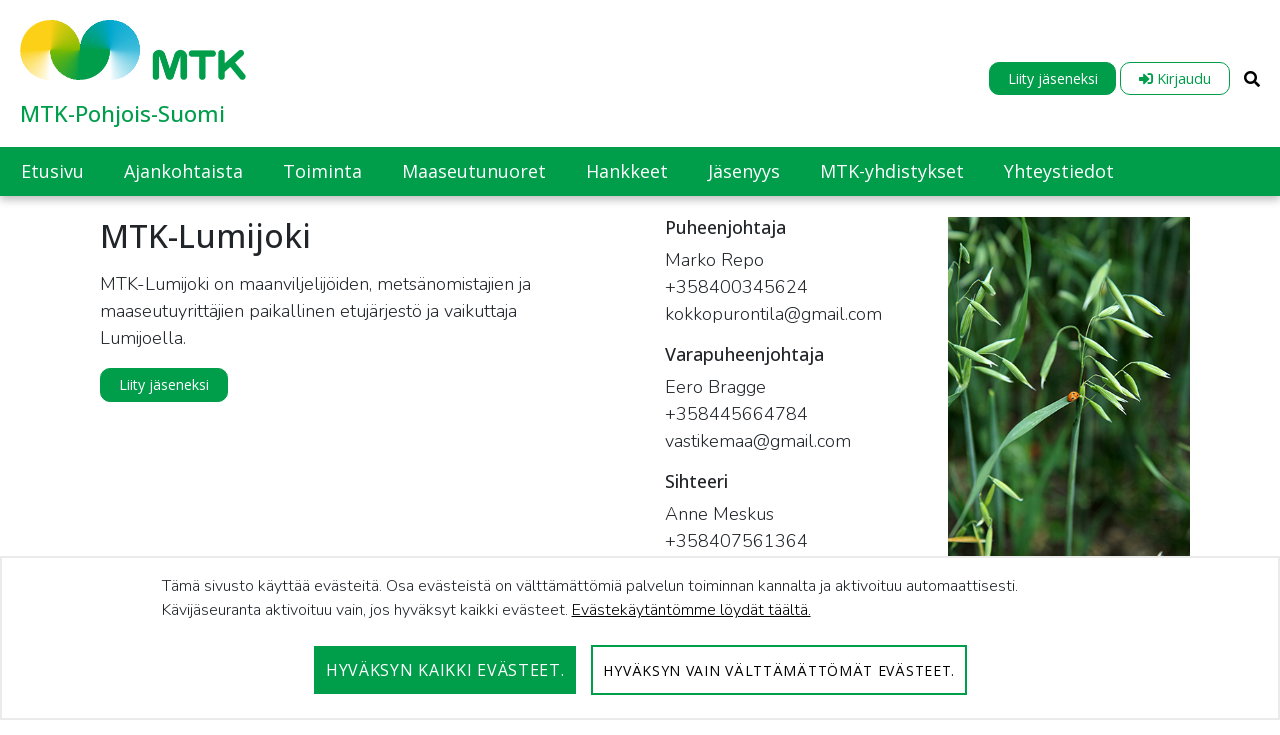

--- FILE ---
content_type: text/html;charset=UTF-8
request_url: https://pohjois-suomi.mtk.fi/web/lumijoki
body_size: 16686
content:


































	
		
			<!DOCTYPE html>




























































<html class="ltr" dir="ltr" lang="fi-FI">

<head>
	<title>Etusivu - MTK-Lumijoki - MTK</title>

	<meta content="initial-scale=1.0, width=device-width" name="viewport" />
	


































<meta content="text/html; charset=UTF-8" http-equiv="content-type" />












<script type="importmap">
{"imports":{"react-dom":"/o/frontend-js-react-web/__liferay__/exports/react-dom.js","prop-types":"/o/frontend-js-react-web/__liferay__/exports/prop-types.js","react-dnd":"/o/frontend-js-react-web/__liferay__/exports/react-dnd.js","formik":"/o/frontend-js-react-web/__liferay__/exports/formik.js","react":"/o/frontend-js-react-web/__liferay__/exports/react.js","react-dnd-html5-backend":"/o/frontend-js-react-web/__liferay__/exports/react-dnd-html5-backend.js","classnames":"/o/frontend-js-react-web/__liferay__/exports/classnames.js"},"scopes":{}}
</script>
<script src="/o/frontend-js-importmaps-extender/es-module-shims/es-module-shims.js?&mac=6uyLHaJO5LK0NDM2qhgG8hj0g9s=&browserId=chrome&languageId=fi_FI&minifierType=js"></script>

<script data-senna-track="temporary">var Liferay = window.Liferay || {};Liferay.Icons = Liferay.Icons || {};Liferay.Icons.basePath = '/o/icons';Liferay.Icons.spritemap = 'https://pohjois-suomi.mtk.fi/o/mtk-site-theme-liitot/images/clay/icons.svg';Liferay.Icons.systemSpritemap = 'https://pohjois-suomi.mtk.fi/o/mtk-site-theme-liitot/images/clay/icons.svg';</script>
<script data-senna-track="permanent" src="/combo?browserId=chrome&minifierType=js&languageId=fi_FI&t=1768255979793&/o/frontend-js-jquery-web/jquery/jquery.min.js&/o/frontend-js-jquery-web/jquery/init.js&/o/frontend-js-jquery-web/jquery/ajax.js&/o/frontend-js-jquery-web/jquery/bootstrap.bundle.min.js&/o/frontend-js-jquery-web/jquery/collapsible_search.js&/o/frontend-js-jquery-web/jquery/fm.js&/o/frontend-js-jquery-web/jquery/form.js&/o/frontend-js-jquery-web/jquery/popper.min.js&/o/frontend-js-jquery-web/jquery/side_navigation.js" type="text/javascript"></script>
<link data-senna-track="temporary" href="https://pohjois-suomi.mtk.fi/web/lumijoki" rel="canonical" />
<link data-senna-track="temporary" href="https://pohjois-suomi.mtk.fi/sv/web/lumijoki" hreflang="sv-SE" rel="alternate" />
<link data-senna-track="temporary" href="https://pohjois-suomi.mtk.fi/web/lumijoki" hreflang="fi-FI" rel="alternate" />
<link data-senna-track="temporary" href="https://pohjois-suomi.mtk.fi/en/web/lumijoki" hreflang="en-GB" rel="alternate" />
<link data-senna-track="temporary" href="https://pohjois-suomi.mtk.fi/web/lumijoki" hreflang="x-default" rel="alternate" />

<meta property="og:locale" content="fi_FI">
<meta property="og:locale:alternate" content="fi_FI">
<meta property="og:locale:alternate" content="sv_SE">
<meta property="og:locale:alternate" content="en_GB">
<meta property="og:site_name" content="MTK-Lumijoki">
<meta property="og:title" content="Etusivu - MTK-Lumijoki - MTK">
<meta property="og:type" content="website">
<meta property="og:url" content="https://pohjois-suomi.mtk.fi/web/lumijoki">


<link href="https://pohjois-suomi.mtk.fi/o/mtk-site-theme-liitot/images/favicon.ico" rel="icon" />



<link class="lfr-css-file" data-senna-track="temporary" href="https://pohjois-suomi.mtk.fi/o/mtk-site-theme-liitot/css/clay.css?browserId=chrome&amp;themeId=mtksitethemeliitot_WAR_mtksitethemeliitot&amp;minifierType=css&amp;languageId=fi_FI&amp;t=1763459818000" id="liferayAUICSS" rel="stylesheet" type="text/css" />









	<link href="/combo?browserId=chrome&amp;minifierType=css&amp;themeId=mtksitethemeliitot_WAR_mtksitethemeliitot&amp;languageId=fi_FI&amp;com_liferay_asset_publisher_web_portlet_AssetPublisherPortlet_INSTANCE_BXjKIOPzCXBn:%2Fo%2Fasset-publisher-web%2Fcss%2Fmain.css&amp;com_liferay_journal_content_web_portlet_JournalContentPortlet_INSTANCE_CYT3hF66HBrO:%2Fo%2Fjournal-content-web%2Fcss%2Fmain.css&amp;com_liferay_portal_search_web_search_bar_portlet_SearchBarPortlet_INSTANCE_templateSearch:%2Fo%2Fportal-search-web%2Fcss%2Fmain.css&amp;com_liferay_product_navigation_product_menu_web_portlet_ProductMenuPortlet:%2Fo%2Fproduct-navigation-product-menu-web%2Fcss%2Fmain.css&amp;com_liferay_product_navigation_user_personal_bar_web_portlet_ProductNavigationUserPersonalBarPortlet:%2Fo%2Fcom.liferay.product.navigation.user.personal.bar.web%2Fcss%2Fmain.css&amp;t=1763459818000" rel="stylesheet" type="text/css"
 data-senna-track="temporary" id="dbc8fc2f" />








<script data-senna-track="temporary" type="text/javascript">
	// <![CDATA[
		var Liferay = Liferay || {};

		Liferay.Browser = {
			acceptsGzip: function() {
				return true;
			},

			

			getMajorVersion: function() {
				return 131.0;
			},

			getRevision: function() {
				return '537.36';
			},
			getVersion: function() {
				return '131.0';
			},

			

			isAir: function() {
				return false;
			},
			isChrome: function() {
				return true;
			},
			isEdge: function() {
				return false;
			},
			isFirefox: function() {
				return false;
			},
			isGecko: function() {
				return true;
			},
			isIe: function() {
				return false;
			},
			isIphone: function() {
				return false;
			},
			isLinux: function() {
				return false;
			},
			isMac: function() {
				return true;
			},
			isMobile: function() {
				return false;
			},
			isMozilla: function() {
				return false;
			},
			isOpera: function() {
				return false;
			},
			isRtf: function() {
				return true;
			},
			isSafari: function() {
				return true;
			},
			isSun: function() {
				return false;
			},
			isWebKit: function() {
				return true;
			},
			isWindows: function() {
				return false;
			}
		};

		Liferay.Data = Liferay.Data || {};

		Liferay.Data.ICONS_INLINE_SVG = true;

		Liferay.Data.NAV_SELECTOR = '#navigation';

		Liferay.Data.NAV_SELECTOR_MOBILE = '#navigationCollapse';

		Liferay.Data.isCustomizationView = function() {
			return false;
		};

		Liferay.Data.notices = [
			
		];

		(function () {
			var available = {};

			var direction = {};

			

				available['fi_FI'] = 'suomi\x20\x28Suomi\x29';
				direction['fi_FI'] = 'ltr';

			

				available['sv_SE'] = 'ruotsi\x20\x28Ruotsi\x29';
				direction['sv_SE'] = 'ltr';

			

				available['en_GB'] = 'englanti\x20\x28Iso-Britannia\x29';
				direction['en_GB'] = 'ltr';

			

			Liferay.Language = {
				available,
				direction,
				get: function(key) {
					return key;
				}
			};
		})();

		var featureFlags = {"LPS-159928":"false","COMMERCE-9410":"false","LRAC-10632":"false","LPS-152650":"false","LPS-114786":"false","COMMERCE-8087":"false","LPS-153324":"false","LRAC-10757":"false","LPS-158962":"false","LPS-158482":"false","LPS-157670":"false","COMMERCE-5898":"false","LPS-155692":"false","LPS-162133":"false","LPS-144527":"false","COMMERCE-8949":"false","LPS-145112":"false","LPS-87806":"false","LPS-135404":"false","LPS-163118":"false","LPS-155284":"false","LPS-162964":"false","LPS-135430":"false","LPS-158473":"false","LPS-158672":"false","LPS-142518":"false","LPS-149625":"false","LPS-125653":"false","LPS-162765":"false"};

		Liferay.FeatureFlags = Object.keys(featureFlags).reduce(
			(acc, key) => ({
				...acc, [key]: featureFlags[key] === 'true'
			}), {}
		);

		Liferay.PortletKeys = {
			DOCUMENT_LIBRARY: 'com_liferay_document_library_web_portlet_DLPortlet',
			DYNAMIC_DATA_MAPPING: 'com_liferay_dynamic_data_mapping_web_portlet_DDMPortlet',
			ITEM_SELECTOR: 'com_liferay_item_selector_web_portlet_ItemSelectorPortlet'
		};

		Liferay.PropsValues = {
			JAVASCRIPT_SINGLE_PAGE_APPLICATION_TIMEOUT: 0,
			UPLOAD_SERVLET_REQUEST_IMPL_MAX_SIZE: 104857600
		};

		Liferay.ThemeDisplay = {

			

			
				getLayoutId: function() {
					return '1';
				},

				

				getLayoutRelativeControlPanelURL: function() {
					return '/group/lumijoki/~/control_panel/manage';
				},

				getLayoutRelativeURL: function() {
					return '/web/lumijoki/etusivu';
				},
				getLayoutURL: function() {
					return 'https://pohjois-suomi.mtk.fi/web/lumijoki/etusivu';
				},
				getParentLayoutId: function() {
					return '0';
				},
				isControlPanel: function() {
					return false;
				},
				isPrivateLayout: function() {
					return 'false';
				},
				isVirtualLayout: function() {
					return false;
				},
			

			getBCP47LanguageId: function() {
				return 'fi-FI';
			},
			getCanonicalURL: function() {

				

				return 'https\x3a\x2f\x2fpohjois-suomi\x2emtk\x2efi\x2fweb\x2flumijoki';
			},
			getCDNBaseURL: function() {
				return 'https://pohjois-suomi.mtk.fi';
			},
			getCDNDynamicResourcesHost: function() {
				return '';
			},
			getCDNHost: function() {
				return '';
			},
			getCompanyGroupId: function() {
				return '20152';
			},
			getCompanyId: function() {
				return '20116';
			},
			getDefaultLanguageId: function() {
				return 'fi_FI';
			},
			getDoAsUserIdEncoded: function() {
				return '';
			},
			getLanguageId: function() {
				return 'fi_FI';
			},
			getParentGroupId: function() {
				return '402847';
			},
			getPathContext: function() {
				return '';
			},
			getPathImage: function() {
				return '/image';
			},
			getPathJavaScript: function() {
				return '/o/frontend-js-web';
			},
			getPathMain: function() {
				return '/c';
			},
			getPathThemeImages: function() {
				return 'https://pohjois-suomi.mtk.fi/o/mtk-site-theme-liitot/images';
			},
			getPathThemeRoot: function() {
				return '/o/mtk-site-theme-liitot';
			},
			getPlid: function() {
				return '402869';
			},
			getPortalURL: function() {
				return 'https://pohjois-suomi.mtk.fi';
			},
			getRealUserId: function() {
				return '20120';
			},
			getRemoteAddr: function() {
				return '127.0.0.1';
			},
			getRemoteHost: function() {
				return '127.0.0.1';
			},
			getScopeGroupId: function() {
				return '402847';
			},
			getScopeGroupIdOrLiveGroupId: function() {
				return '402847';
			},
			getSessionId: function() {
				return '';
			},
			getSiteAdminURL: function() {
				return 'https://pohjois-suomi.mtk.fi/group/lumijoki/~/control_panel/manage?p_p_lifecycle=0&p_p_state=maximized&p_p_mode=view';
			},
			getSiteGroupId: function() {
				return '402847';
			},
			getURLControlPanel: function() {
				return '/group/control_panel?refererPlid=402869';
			},
			getURLHome: function() {
				return 'https\x3a\x2f\x2fpohjois-suomi\x2emtk\x2efi\x2fweb\x2fmtk\x2fetusivu';
			},
			getUserEmailAddress: function() {
				return '';
			},
			getUserId: function() {
				return '20120';
			},
			getUserName: function() {
				return '';
			},
			isAddSessionIdToURL: function() {
				return false;
			},
			isImpersonated: function() {
				return false;
			},
			isSignedIn: function() {
				return false;
			},

			isStagedPortlet: function() {
				
					
						return false;
					
				
			},

			isStateExclusive: function() {
				return false;
			},
			isStateMaximized: function() {
				return false;
			},
			isStatePopUp: function() {
				return false;
			}
		};

		var themeDisplay = Liferay.ThemeDisplay;

		Liferay.AUI = {

			

			getCombine: function() {
				return true;
			},
			getComboPath: function() {
				return '/combo/?browserId=chrome&minifierType=&languageId=fi_FI&t=1763459776965&';
			},
			getDateFormat: function() {
				return '%d.%m.%Y';
			},
			getEditorCKEditorPath: function() {
				return '/o/frontend-editor-ckeditor-web';
			},
			getFilter: function() {
				var filter = 'raw';

				
					
						filter = 'min';
					
					

				return filter;
			},
			getFilterConfig: function() {
				var instance = this;

				var filterConfig = null;

				if (!instance.getCombine()) {
					filterConfig = {
						replaceStr: '.js' + instance.getStaticResourceURLParams(),
						searchExp: '\\.js$'
					};
				}

				return filterConfig;
			},
			getJavaScriptRootPath: function() {
				return '/o/frontend-js-web';
			},
			getPortletRootPath: function() {
				return '/html/portlet';
			},
			getStaticResourceURLParams: function() {
				return '?browserId=chrome&minifierType=&languageId=fi_FI&t=1763459776965';
			}
		};

		Liferay.authToken = '9w94WEYo';

		

		Liferay.currentURL = '\x2fweb\x2flumijoki';
		Liferay.currentURLEncoded = '\x252Fweb\x252Flumijoki';
	// ]]>
</script>

<script data-senna-track="temporary" type="text/javascript">window.__CONFIG__= {basePath: '',combine: true, defaultURLParams: null, explainResolutions: false, exposeGlobal: false, logLevel: 'warn', namespace:'Liferay', reportMismatchedAnonymousModules: 'warn', resolvePath: '/o/js_resolve_modules', url: '/combo/?browserId=chrome&minifierType=js&languageId=fi_FI&t=1763459776965&', waitTimeout: 7000};</script><script data-senna-track="permanent" src="/o/frontend-js-loader-modules-extender/loader.js?&mac=8TOodH/f/0adFbM2161Kv7ZtPbo=&browserId=chrome&languageId=fi_FI&minifierType=js" type="text/javascript"></script><script data-senna-track="permanent" src="/combo?browserId=chrome&minifierType=js&languageId=fi_FI&t=1763459776965&/o/frontend-js-aui-web/aui/aui/aui-min.js&/o/frontend-js-aui-web/liferay/modules.js&/o/frontend-js-aui-web/liferay/aui_sandbox.js&/o/frontend-js-aui-web/aui/attribute-base/attribute-base-min.js&/o/frontend-js-aui-web/aui/attribute-complex/attribute-complex-min.js&/o/frontend-js-aui-web/aui/attribute-core/attribute-core-min.js&/o/frontend-js-aui-web/aui/attribute-observable/attribute-observable-min.js&/o/frontend-js-aui-web/aui/attribute-extras/attribute-extras-min.js&/o/frontend-js-aui-web/aui/event-custom-base/event-custom-base-min.js&/o/frontend-js-aui-web/aui/event-custom-complex/event-custom-complex-min.js&/o/frontend-js-aui-web/aui/oop/oop-min.js&/o/frontend-js-aui-web/aui/aui-base-lang/aui-base-lang-min.js&/o/frontend-js-aui-web/liferay/dependency.js&/o/frontend-js-aui-web/liferay/util.js&/o/oauth2-provider-web/js/liferay.js&/o/frontend-js-web/liferay/dom_task_runner.js&/o/frontend-js-web/liferay/events.js&/o/frontend-js-web/liferay/lazy_load.js&/o/frontend-js-web/liferay/liferay.js&/o/frontend-js-web/liferay/global.bundle.js&/o/frontend-js-web/liferay/portlet.js&/o/frontend-js-web/liferay/workflow.js&/o/frontend-js-module-launcher/webpack_federation.js" type="text/javascript"></script>
<script data-senna-track="temporary" type="text/javascript">window.Liferay = Liferay || {}; window.Liferay.OAuth2 = {getAuthorizeURL: function() {return 'https://pohjois-suomi.mtk.fi/o/oauth2/authorize';}, getBuiltInRedirectURL: function() {return 'https://pohjois-suomi.mtk.fi/o/oauth2/redirect';}, getIntrospectURL: function() { return 'https://pohjois-suomi.mtk.fi/o/oauth2/introspect';}, getTokenURL: function() {return 'https://pohjois-suomi.mtk.fi/o/oauth2/token';}, getUserAgentApplication: function(externalReferenceCode) {return Liferay.OAuth2._userAgentApplications[externalReferenceCode];}, _userAgentApplications: {}}</script><script data-senna-track="temporary" type="text/javascript">try {var MODULE_MAIN='staging-processes-web@5.0.32/index';var MODULE_PATH='/o/staging-processes-web';AUI().applyConfig({groups:{stagingprocessesweb:{base:MODULE_PATH+"/",combine:Liferay.AUI.getCombine(),filter:Liferay.AUI.getFilterConfig(),modules:{"liferay-staging-processes-export-import":{path:"js/main.js",requires:["aui-datatype","aui-dialog-iframe-deprecated","aui-modal","aui-parse-content","aui-toggler","aui-tree-view","liferay-portlet-base","liferay-util-window"]}},root:MODULE_PATH+"/"}}});
} catch(error) {console.error(error);}try {var MODULE_MAIN='staging-taglib@7.0.24/index';var MODULE_PATH='/o/staging-taglib';AUI().applyConfig({groups:{stagingTaglib:{base:MODULE_PATH+"/",combine:Liferay.AUI.getCombine(),filter:Liferay.AUI.getFilterConfig(),modules:{"liferay-export-import-management-bar-button":{path:"export_import_entity_management_bar_button/js/main.js",requires:["aui-component","liferay-search-container","liferay-search-container-select"]}},root:MODULE_PATH+"/"}}});
} catch(error) {console.error(error);}try {var MODULE_MAIN='product-navigation-simulation-device@6.0.23/index';var MODULE_PATH='/o/product-navigation-simulation-device';AUI().applyConfig({groups:{"navigation-simulation-device":{base:MODULE_PATH+"/js/",combine:Liferay.AUI.getCombine(),filter:Liferay.AUI.getFilterConfig(),modules:{"liferay-product-navigation-simulation-device":{path:"product_navigation_simulation_device.js",requires:["aui-dialog-iframe-deprecated","aui-event-input","aui-modal","liferay-portlet-base","liferay-product-navigation-control-menu","liferay-util-window","liferay-widget-size-animation-plugin"]}},root:MODULE_PATH+"/js/"}}});
} catch(error) {console.error(error);}try {var MODULE_MAIN='product-navigation-taglib@6.0.32/index';var MODULE_PATH='/o/product-navigation-taglib';AUI().applyConfig({groups:{controlmenu:{base:MODULE_PATH+"/",combine:Liferay.AUI.getCombine(),filter:Liferay.AUI.getFilterConfig(),modules:{"liferay-product-navigation-control-menu":{path:"control_menu/js/product_navigation_control_menu.js",requires:["aui-node","event-touch"]}},root:MODULE_PATH+"/"}}});
} catch(error) {console.error(error);}try {var MODULE_MAIN='exportimport-web@5.0.47/index';var MODULE_PATH='/o/exportimport-web';AUI().applyConfig({groups:{exportimportweb:{base:MODULE_PATH+"/",combine:Liferay.AUI.getCombine(),filter:Liferay.AUI.getFilterConfig(),modules:{"liferay-export-import-export-import":{path:"js/main.js",requires:["aui-datatype","aui-dialog-iframe-deprecated","aui-modal","aui-parse-content","aui-toggler","aui-tree-view","liferay-portlet-base","liferay-util-window"]}},root:MODULE_PATH+"/"}}});
} catch(error) {console.error(error);}try {var MODULE_MAIN='layout-taglib@11.0.5/index';var MODULE_PATH='/o/layout-taglib';AUI().applyConfig({groups:{"layout-taglib":{base:MODULE_PATH+"/",combine:Liferay.AUI.getCombine(),filter:Liferay.AUI.getFilterConfig(),modules:{"liferay-layouts-tree":{path:"layouts_tree/js/layouts_tree.js",requires:["aui-tree-view"]},"liferay-layouts-tree-check-content-display-page":{path:"layouts_tree/js/layouts_tree_check_content_display_page.js",requires:["aui-component","plugin"]},"liferay-layouts-tree-node-radio":{path:"layouts_tree/js/layouts_tree_node_radio.js",requires:["aui-tree-node"]},"liferay-layouts-tree-node-task":{path:"layouts_tree/js/layouts_tree_node_task.js",requires:["aui-tree-node"]},"liferay-layouts-tree-radio":{path:"layouts_tree/js/layouts_tree_radio.js",requires:["aui-tree-node","liferay-layouts-tree-node-radio"]},"liferay-layouts-tree-selectable":{path:"layouts_tree/js/layouts_tree_selectable.js",requires:["liferay-layouts-tree-node-task"]},"liferay-layouts-tree-state":{path:"layouts_tree/js/layouts_tree_state.js",requires:["aui-base"]}},root:MODULE_PATH+"/"}}});
} catch(error) {console.error(error);}try {var MODULE_MAIN='journal-web@5.0.97/index';var MODULE_PATH='/o/journal-web';AUI().applyConfig({groups:{journal:{base:MODULE_PATH+"/js/",combine:Liferay.AUI.getCombine(),filter:Liferay.AUI.getFilterConfig(),modules:{"liferay-journal-navigation":{path:"navigation.js",requires:["aui-component","liferay-portlet-base","liferay-search-container"]},"liferay-portlet-journal":{path:"main.js",requires:["aui-base","aui-dialog-iframe-deprecated","liferay-portlet-base","liferay-util-window"]}},root:MODULE_PATH+"/js/"}}});
} catch(error) {console.error(error);}try {var MODULE_MAIN='portal-search-web@6.0.70/index';var MODULE_PATH='/o/portal-search-web';AUI().applyConfig({groups:{search:{base:MODULE_PATH+"/js/",combine:Liferay.AUI.getCombine(),filter:Liferay.AUI.getFilterConfig(),modules:{"liferay-search-bar":{path:"search_bar.js",requires:[]},"liferay-search-custom-filter":{path:"custom_filter.js",requires:[]},"liferay-search-facet-util":{path:"facet_util.js",requires:[]},"liferay-search-modified-facet":{path:"modified_facet.js",requires:["aui-form-validator","liferay-search-facet-util"]},"liferay-search-modified-facet-configuration":{path:"modified_facet_configuration.js",requires:["aui-node"]},"liferay-search-sort-configuration":{path:"sort_configuration.js",requires:["aui-node"]},"liferay-search-sort-util":{path:"sort_util.js",requires:[]}},root:MODULE_PATH+"/js/"}}});
} catch(error) {console.error(error);}try {var MODULE_MAIN='segments-simulation-web@3.0.19/index';var MODULE_PATH='/o/segments-simulation-web';AUI().applyConfig({groups:{segmentssimulation:{base:MODULE_PATH+"/js/",combine:Liferay.AUI.getCombine(),filter:Liferay.AUI.getFilterConfig(),modules:{"liferay-portlet-segments-simulation":{path:"main.js",requires:["aui-base","liferay-portlet-base"]}},root:MODULE_PATH+"/js/"}}});
} catch(error) {console.error(error);}try {var MODULE_MAIN='@liferay/frontend-taglib@8.0.2/index';var MODULE_PATH='/o/frontend-taglib';AUI().applyConfig({groups:{"frontend-taglib":{base:MODULE_PATH+"/",combine:Liferay.AUI.getCombine(),filter:Liferay.AUI.getFilterConfig(),modules:{"liferay-management-bar":{path:"management_bar/js/management_bar.js",requires:["aui-component","liferay-portlet-base"]},"liferay-sidebar-panel":{path:"sidebar_panel/js/sidebar_panel.js",requires:["aui-base","aui-debounce","aui-parse-content","liferay-portlet-base"]}},root:MODULE_PATH+"/"}}});
} catch(error) {console.error(error);}try {var MODULE_MAIN='@liferay/frontend-js-state-web@1.0.13/index';var MODULE_PATH='/o/frontend-js-state-web';AUI().applyConfig({groups:{state:{mainModule:MODULE_MAIN}}});
} catch(error) {console.error(error);}try {var MODULE_MAIN='@liferay/frontend-js-react-web@5.0.21/index';var MODULE_PATH='/o/frontend-js-react-web';AUI().applyConfig({groups:{react:{mainModule:MODULE_MAIN}}});
} catch(error) {console.error(error);}try {var MODULE_MAIN='frontend-js-components-web@2.0.37/index';var MODULE_PATH='/o/frontend-js-components-web';AUI().applyConfig({groups:{components:{mainModule:MODULE_MAIN}}});
} catch(error) {console.error(error);}try {var MODULE_MAIN='frontend-editor-alloyeditor-web@5.0.31/index';var MODULE_PATH='/o/frontend-editor-alloyeditor-web';AUI().applyConfig({groups:{alloyeditor:{base:MODULE_PATH+"/js/",combine:Liferay.AUI.getCombine(),filter:Liferay.AUI.getFilterConfig(),modules:{"liferay-alloy-editor":{path:"alloyeditor.js",requires:["aui-component","liferay-portlet-base","timers"]},"liferay-alloy-editor-source":{path:"alloyeditor_source.js",requires:["aui-debounce","liferay-fullscreen-source-editor","liferay-source-editor","plugin"]}},root:MODULE_PATH+"/js/"}}});
} catch(error) {console.error(error);}try {var MODULE_MAIN='contacts-web@5.0.40/index';var MODULE_PATH='/o/contacts-web';AUI().applyConfig({groups:{contactscenter:{base:MODULE_PATH+"/js/",combine:Liferay.AUI.getCombine(),filter:Liferay.AUI.getFilterConfig(),modules:{"liferay-contacts-center":{path:"main.js",requires:["aui-io-plugin-deprecated","aui-toolbar","autocomplete-base","datasource-io","json-parse","liferay-portlet-base","liferay-util-window"]}},root:MODULE_PATH+"/js/"}}});
} catch(error) {console.error(error);}try {var MODULE_MAIN='portal-workflow-task-web@5.0.42/index';var MODULE_PATH='/o/portal-workflow-task-web';AUI().applyConfig({groups:{workflowtasks:{base:MODULE_PATH+"/js/",combine:Liferay.AUI.getCombine(),filter:Liferay.AUI.getFilterConfig(),modules:{"liferay-workflow-tasks":{path:"main.js",requires:["liferay-util-window"]}},root:MODULE_PATH+"/js/"}}});
} catch(error) {console.error(error);}try {var MODULE_MAIN='dynamic-data-mapping-web@5.0.62/index';var MODULE_PATH='/o/dynamic-data-mapping-web';!function(){const a=Liferay.AUI;AUI().applyConfig({groups:{ddm:{base:MODULE_PATH+"/js/",combine:Liferay.AUI.getCombine(),filter:a.getFilterConfig(),modules:{"liferay-ddm-form":{path:"ddm_form.js",requires:["aui-base","aui-datatable","aui-datatype","aui-image-viewer","aui-parse-content","aui-set","aui-sortable-list","json","liferay-form","liferay-layouts-tree","liferay-layouts-tree-radio","liferay-layouts-tree-selectable","liferay-map-base","liferay-translation-manager","liferay-util-window"]},"liferay-portlet-dynamic-data-mapping":{condition:{trigger:"liferay-document-library"},path:"main.js",requires:["arraysort","aui-form-builder-deprecated","aui-form-validator","aui-map","aui-text-unicode","json","liferay-menu","liferay-translation-manager","liferay-util-window","text"]},"liferay-portlet-dynamic-data-mapping-custom-fields":{condition:{trigger:"liferay-document-library"},path:"custom_fields.js",requires:["liferay-portlet-dynamic-data-mapping"]}},root:MODULE_PATH+"/js/"}}})}();
} catch(error) {console.error(error);}try {var MODULE_MAIN='calendar-web@5.0.53/index';var MODULE_PATH='/o/calendar-web';AUI().applyConfig({groups:{calendar:{base:MODULE_PATH+"/js/",combine:Liferay.AUI.getCombine(),filter:Liferay.AUI.getFilterConfig(),modules:{"liferay-calendar-a11y":{path:"calendar_a11y.js",requires:["calendar"]},"liferay-calendar-container":{path:"calendar_container.js",requires:["aui-alert","aui-base","aui-component","liferay-portlet-base"]},"liferay-calendar-date-picker-sanitizer":{path:"date_picker_sanitizer.js",requires:["aui-base"]},"liferay-calendar-interval-selector":{path:"interval_selector.js",requires:["aui-base","liferay-portlet-base"]},"liferay-calendar-interval-selector-scheduler-event-link":{path:"interval_selector_scheduler_event_link.js",requires:["aui-base","liferay-portlet-base"]},"liferay-calendar-list":{path:"calendar_list.js",requires:["aui-template-deprecated","liferay-scheduler"]},"liferay-calendar-message-util":{path:"message_util.js",requires:["liferay-util-window"]},"liferay-calendar-recurrence-converter":{path:"recurrence_converter.js",requires:[]},"liferay-calendar-recurrence-dialog":{path:"recurrence.js",requires:["aui-base","liferay-calendar-recurrence-util"]},"liferay-calendar-recurrence-util":{path:"recurrence_util.js",requires:["aui-base","liferay-util-window"]},"liferay-calendar-reminders":{path:"calendar_reminders.js",requires:["aui-base"]},"liferay-calendar-remote-services":{path:"remote_services.js",requires:["aui-base","aui-component","liferay-calendar-util","liferay-portlet-base"]},"liferay-calendar-session-listener":{path:"session_listener.js",requires:["aui-base","liferay-scheduler"]},"liferay-calendar-simple-color-picker":{path:"simple_color_picker.js",requires:["aui-base","aui-template-deprecated"]},"liferay-calendar-simple-menu":{path:"simple_menu.js",requires:["aui-base","aui-template-deprecated","event-outside","event-touch","widget-modality","widget-position","widget-position-align","widget-position-constrain","widget-stack","widget-stdmod"]},"liferay-calendar-util":{path:"calendar_util.js",requires:["aui-datatype","aui-io","aui-scheduler","aui-toolbar","autocomplete","autocomplete-highlighters"]},"liferay-scheduler":{path:"scheduler.js",requires:["async-queue","aui-datatype","aui-scheduler","dd-plugin","liferay-calendar-a11y","liferay-calendar-message-util","liferay-calendar-recurrence-converter","liferay-calendar-recurrence-util","liferay-calendar-util","liferay-scheduler-event-recorder","liferay-scheduler-models","promise","resize-plugin"]},"liferay-scheduler-event-recorder":{path:"scheduler_event_recorder.js",requires:["dd-plugin","liferay-calendar-util","resize-plugin"]},"liferay-scheduler-models":{path:"scheduler_models.js",requires:["aui-datatype","dd-plugin","liferay-calendar-util"]}},root:MODULE_PATH+"/js/"}}});
} catch(error) {console.error(error);}try {var MODULE_MAIN='commerce-product-content-web@4.0.64/index';var MODULE_PATH='/o/commerce-product-content-web';AUI().applyConfig({groups:{productcontent:{base:MODULE_PATH+"/js/",combine:Liferay.AUI.getCombine(),modules:{"liferay-commerce-product-content":{path:"product_content.js",requires:["aui-base","aui-io-request","aui-parse-content","liferay-portlet-base","liferay-portlet-url"]}},root:MODULE_PATH+"/js/"}}});
} catch(error) {console.error(error);}try {var MODULE_MAIN='commerce-frontend-impl@4.0.27/index';var MODULE_PATH='/o/commerce-frontend-impl';AUI().applyConfig({groups:{commercefrontend:{base:MODULE_PATH+"/js/",combine:Liferay.AUI.getCombine(),modules:{"liferay-commerce-frontend-asset-categories-selector":{path:"liferay_commerce_frontend_asset_categories_selector.js",requires:["aui-tree","liferay-commerce-frontend-asset-tag-selector"]},"liferay-commerce-frontend-asset-tag-selector":{path:"liferay_commerce_frontend_asset_tag_selector.js",requires:["aui-io-plugin-deprecated","aui-live-search-deprecated","aui-template-deprecated","aui-textboxlist-deprecated","datasource-cache","liferay-service-datasource"]},"liferay-commerce-frontend-management-bar-state":{condition:{trigger:"liferay-management-bar"},path:"management_bar_state.js",requires:["liferay-management-bar"]}},root:MODULE_PATH+"/js/"}}});
} catch(error) {console.error(error);}try {var MODULE_MAIN='@liferay/document-library-web@6.0.109/document_library/js/index';var MODULE_PATH='/o/document-library-web';AUI().applyConfig({groups:{dl:{base:MODULE_PATH+"/document_library/js/legacy/",combine:Liferay.AUI.getCombine(),filter:Liferay.AUI.getFilterConfig(),modules:{"document-library-upload":{path:"upload.js",requires:["aui-component","aui-data-set-deprecated","aui-overlay-manager-deprecated","aui-overlay-mask-deprecated","aui-parse-content","aui-progressbar","aui-template-deprecated","aui-tooltip","liferay-history-manager","liferay-search-container","querystring-parse-simple","uploader"]},"liferay-document-library":{path:"main.js",requires:["document-library-upload","liferay-portlet-base"]}},root:MODULE_PATH+"/document_library/js/legacy/"}}});
} catch(error) {console.error(error);}try {var MODULE_MAIN='item-selector-taglib@5.2.19/index.es';var MODULE_PATH='/o/item-selector-taglib';AUI().applyConfig({groups:{"item-selector-taglib":{base:MODULE_PATH+"/",combine:Liferay.AUI.getCombine(),filter:Liferay.AUI.getFilterConfig(),modules:{"liferay-image-selector":{path:"image_selector/js/image_selector.js",requires:["aui-base","liferay-item-selector-dialog","liferay-portlet-base","uploader"]}},root:MODULE_PATH+"/"}}});
} catch(error) {console.error(error);}try {var MODULE_MAIN='bookmarks-web@5.0.36/index';var MODULE_PATH='/o/bookmarks-web';AUI().applyConfig({groups:{bookmarks:{base:MODULE_PATH+"/bookmarks/js/",combine:Liferay.AUI.getCombine(),filter:Liferay.AUI.getFilterConfig(),modules:{"liferay-bookmarks":{path:"main.js",requires:["liferay-portlet-base"]}},root:MODULE_PATH+"/bookmarks/js/"}}});
} catch(error) {console.error(error);}try {var MODULE_MAIN='invitation-invite-members-web@5.0.20/index';var MODULE_PATH='/o/invitation-invite-members-web';AUI().applyConfig({groups:{"invite-members":{base:MODULE_PATH+"/invite_members/js/",combine:Liferay.AUI.getCombine(),filter:Liferay.AUI.getFilterConfig(),modules:{"liferay-portlet-invite-members":{path:"main.js",requires:["aui-base","autocomplete-base","datasource-io","datatype-number","liferay-portlet-base","liferay-util-window","node-core"]}},root:MODULE_PATH+"/invite_members/js/"}}});
} catch(error) {console.error(error);}</script>


<script data-senna-track="temporary" type="text/javascript">
	// <![CDATA[
		
			
				
		

		

		
	// ]]>
</script>





	
		

			

			
		
		



	
		

			

			
		
	












	



















<link class="lfr-css-file" data-senna-track="temporary" href="https://pohjois-suomi.mtk.fi/o/mtk-site-theme-liitot/css/main.css?browserId=chrome&amp;themeId=mtksitethemeliitot_WAR_mtksitethemeliitot&amp;minifierType=css&amp;languageId=fi_FI&amp;t=1763459818000" id="liferayThemeCSS" rel="stylesheet" type="text/css" />








	<style data-senna-track="temporary" type="text/css">

		

			

		

			

		

			

		

			

		

			

		

			

		

			

		

			

		

			

		

			

		

			

		

			

		

			

		

	</style>


<link href="/o/commerce-frontend-js/styles/main.css" rel="stylesheet" type="text/css" /><style data-senna-track="temporary" type="text/css">
</style>
<script>
Liferay.Loader.require(
'@liferay/frontend-js-state-web@1.0.13',
function(FrontendJsState) {
try {
} catch (err) {
	console.error(err);
}
});

</script>































<script data-senna-track="temporary" type="text/javascript">
	if (window.Analytics) {
		window._com_liferay_document_library_analytics_isViewFileEntry = false;
	}
</script>

<script type="text/javascript">
Liferay.on(
	'ddmFieldBlur', function(event) {
		if (window.Analytics) {
			Analytics.send(
				'fieldBlurred',
				'Form',
				{
					fieldName: event.fieldName,
					focusDuration: event.focusDuration,
					formId: event.formId,
					page: event.page
				}
			);
		}
	}
);

Liferay.on(
	'ddmFieldFocus', function(event) {
		if (window.Analytics) {
			Analytics.send(
				'fieldFocused',
				'Form',
				{
					fieldName: event.fieldName,
					formId: event.formId,
					page: event.page
				}
			);
		}
	}
);

Liferay.on(
	'ddmFormPageShow', function(event) {
		if (window.Analytics) {
			Analytics.send(
				'pageViewed',
				'Form',
				{
					formId: event.formId,
					page: event.page,
					title: event.title
				}
			);
		}
	}
);

Liferay.on(
	'ddmFormSubmit', function(event) {
		if (window.Analytics) {
			Analytics.send(
				'formSubmitted',
				'Form',
				{
					formId: event.formId,
					title: event.title
				}
			);
		}
	}
);

Liferay.on(
	'ddmFormView', function(event) {
		if (window.Analytics) {
			Analytics.send(
				'formViewed',
				'Form',
				{
					formId: event.formId,
					title: event.title
				}
			);
		}
	}
);

</script><script>

</script>

	<link rel="preconnect" href="https://fonts.googleapis.com">
	<link rel="preconnect" href="https://fonts.gstatic.com" crossorigin>
	<link href="https://fonts.googleapis.com/css2?family=Nunito:ital,wght@0,300;0,400;0,500;0,600;1,300;1,400;1,500;1,600&family=Open+Sans:ital,wght@0,300;0,400;0,500;0,600;1,300;1,400;1,500;1,600&display=swap" rel="stylesheet">

	<link rel="stylesheet" type="text/css" href="/o/mtk-site-theme/css/flaticon/navigation/font/flaticon.css">
	<link rel="stylesheet" href="https://use.fontawesome.com/releases/v5.15.4/css/all.css" integrity="sha384-DyZ88mC6Up2uqS4h/KRgHuoeGwBcD4Ng9SiP4dIRy0EXTlnuz47vAwmeGwVChigm" crossorigin="anonymous">

<script src="/o/mtk-site-theme-liitot/js/gdpr-cookie.js"></script>
<script>
	$.gdprcookie.init({
	    title: false,
	    advancedBtnLabel:false,
	    acceptBtnLabel: false,
	    acceptAllBtnLabel: 'Hyväksyn kaikki evästeet.',
	    essentialdBtnLabel: 'Hyväksyn vain välttämättömät evästeet.',
	    expires: 365,
	    delay: 0,
	    cookieTypes: [
	        {
	            type: "Essentials",
	            value: "essential",
	            description: " ",
	            checked: true,
	        },
	        {
	            type: "Analytics",
	            value: "analytics",
	            description: " ",
	            checked: true,
	        }
	    ],    
	    message: 'Tämä sivusto käyttää evästeitä. Osa evästeistä on välttämättömiä palvelun toiminnan kannalta ja aktivoituu automaattisesti. Kävijäseuranta aktivoituu vain, jos hyväksyt kaikki evästeet. <a href="/evasteet">Evästekäytäntömme löydät täältä.</a>',
	    acceptReload: false // reload after accepted to load analytics scripts
	});
	
	$(document).on("gdpr:show", function(){
		$(".gdprcookie").focus();
		$("#footer").css("margin-bottom", $(".gdprcookie").height() + "px");
	});
	
	window.gdprcookie = $.gdprcookie;
	
</script>
		
<script>
	function loadAnalytics() {

		$(document).ready(function(){
			$('[data-cookiesallowed-src]').each(function(){
				$(this).attr("src", $(this).attr("data-cookiesallowed-src"));
			});
		});
		
				
	}
	
	if (window.gdprcookie.preference("analytics")) {
		loadAnalytics();
	} else {
		$(document).ready(function(){
			$('[data-cookiesallowed-src]')
				.before('<div class="gdprcookie-content-disabled portlet-msg-info">Sisältöä ei voida näyttää, koska evästeet eivät ole hyväksytty.</div>');
		});
	}
	
	jQuery(document).on("gdpr:accept", function(){
		if (window.gdprcookie.preference("analytics")) {
			loadAnalytics();
			$(".gdprcookie-content-disabled").remove();
		}
	});	
	
</script></head>
	
<body class="controls-visible chrome green yui3-skin-sam signed-out public-page site">














































	<nav aria-label="Pikalinkit" class="bg-dark cadmin d-none d-xl-block quick-access-nav text-center text-white" id="dmqp_quickAccessNav">
		<h1 class="sr-only">Navigaatio</h1>

		<ul class="list-unstyled mb-0">
			
				<li>
					<a class="d-block p-2 sr-only sr-only-focusable text-reset" href="#main-content">
						Hyppää sisältöön
					</a>
				</li>
			

			
		</ul>
	</nav>













































































<header id="banner" role="banner">
	<div class="header-desktop d-none d-xl-block">
		<nav class="navbar navbar-default py-0 px-0">
			<div class="navbar-leftside">
				<div class="nav navbar-nav">
						<a href="//www.mtk.fi" class="mtk-logo">
							<img src="/o/mtk-site-theme/css/mtk/image/logo.png" alt="mtk logo" class="img-fluid">
						</a>
				</div>
				
				<div class="site-name">
					<h1><a href="https://pohjois-suomi.mtk.fi">MTK-Pohjois-Suomi</a></h1>
				</div>
			</div>
			<div class="navbar-rightside"> 
				
				
				
				


					<div>
						
						<a  class="btn btn-primary yleisvalikonsinginlink" href="https://www.mtk.fi/liity-jaseneksi">Liity jäseneksi</a>
						<div class="dropdown" style="display: inline-block;">
							<button class="btn btn-outline-primary dropdown-toggle" type="button" id="dropdownMenuButton" data-toggle="dropdown" aria-haspopup="true" aria-expanded="false">
							<i class="fas fa-sign-in-alt"></i> Kirjaudu</a>
							</button>
							<div class="dropdown-menu" aria-labelledby="dropdownMenuButton">
							<a class="dropdown-item" href="https://oiva.crmieportal.com/oauth/authorize?redirect_uri=https%3A%2F%2Fpohjois-suomi.mtk.fi%2Fo%2Foiva%2Flogin%3Furl%3Dhttps%3A%2F%2Fpohjois-suomi.mtk.fi%2Fweb%2Flumijoki%2Fetusivu&response_type=code&client_id=Xd4pwTc9CZDFtPRk79vcTRsEfXrykIXx_WEjp2mVtq8&scope=openid%20profile">J&auml;senet</a>
							<a class="dropdown-item" data-redirect="" href="/kirjaudu" class="btn btn-outline-primary yleisvalikonloginlink">Toimihenkil&ouml;</a>
							</div>
						</div>
							<a class="search-icon" href="/haku"><i class="fas fa-search"></i><span class="sr-only">Haku</a></a>
					</div>
				
				
			</div>
		</nav>
	</div>
	<div class="header-mobile d-block d-xl-none mobilenavheader">
		<nav class="navbar navbar-theme navbar-fixed-top">
			<a href="//www.mtk.fi" class="mtk-logo">
				<img src="/o/mtk-site-theme/css/mtk/image/logo.png" alt="mtk logo" class="mobilenavlogo">
				<div class="site-name">
					<h1>MTK-Pohjois-Suomi</h1>
				</div>
			</a>
				
			<div class="mobilenavicons">
				<button class="navbar-toggler toggle-mobilenav" aria-label="Toggle navigation">
					<i class="fas fa-bars"></i>
				</button>
			</div>
		</nav>
	</div>

<div id="main-nav">
	





































	

	<div class="portlet-boundary portlet-boundary_navigationparentsite_  portlet-static portlet-static-end portlet-decorate  " id="p_p_id_navigationparentsite_INSTANCE_primarymenu_">
		<span id="p_navigationparentsite_INSTANCE_primarymenu"></span>




	

	
		
			




































	
		
<section class="portlet" id="portlet_navigationparentsite_INSTANCE_primarymenu">


	<div class="portlet-content">

		<div class="autofit-float autofit-row portlet-header">

			<div class="autofit-col autofit-col-end">
				<div class="autofit-section">
				</div>
			</div>
		</div>

		
			<div class=" portlet-content-container">
				


	<div class="portlet-body">



	
		
			
				
					















































	

				

				
					
						


	

		







































<div class="jumbotron varipalkki">
		<nav class="navbar navbar-default py-0 px-0 varipalkkinav">
			<div class="nav navbar-nav yleisvalikko">
				
					<a href="//pohjois-suomi.mtk.fi/etusivu" class="Yleisvalikonkehyksenkohdelink">
						<div class="yleisvalikonkehys">
							<div class="Yleisvalikonkehyksenkohde">
								<div class="Yleisvalikonkehyksenkohdetext varipalkkinavtext">
								
									Etusivu
								</div>
							</div>
						</div>
					</a>
				
					<a href="//pohjois-suomi.mtk.fi/ajankohtaista" class="Yleisvalikonkehyksenkohdelink">
						<div class="yleisvalikonkehys">
							<div class="Yleisvalikonkehyksenkohde">
								<div class="Yleisvalikonkehyksenkohdetext varipalkkinavtext">
								
									Ajankohtaista
								</div>
							</div>
						</div>
					</a>
				
					<a href="//pohjois-suomi.mtk.fi/toiminta" class="Yleisvalikonkehyksenkohdelink">
						<div class="yleisvalikonkehys">
							<div class="Yleisvalikonkehyksenkohde">
								<div class="Yleisvalikonkehyksenkohdetext varipalkkinavtext">
								
									Toiminta
								</div>
							</div>
						</div>
					</a>
				
					<a href="//pohjois-suomi.mtk.fi/maaseutunuoret" class="Yleisvalikonkehyksenkohdelink">
						<div class="yleisvalikonkehys">
							<div class="Yleisvalikonkehyksenkohde">
								<div class="Yleisvalikonkehyksenkohdetext varipalkkinavtext">
								
									Maaseutunuoret
								</div>
							</div>
						</div>
					</a>
				
					<a href="//pohjois-suomi.mtk.fi/hankkeet" class="Yleisvalikonkehyksenkohdelink">
						<div class="yleisvalikonkehys">
							<div class="Yleisvalikonkehyksenkohde">
								<div class="Yleisvalikonkehyksenkohdetext varipalkkinavtext">
								
									Hankkeet
								</div>
							</div>
						</div>
					</a>
				
					<a href="//pohjois-suomi.mtk.fi/jasenyys" class="Yleisvalikonkehyksenkohdelink">
						<div class="yleisvalikonkehys">
							<div class="Yleisvalikonkehyksenkohde">
								<div class="Yleisvalikonkehyksenkohdetext varipalkkinavtext">
								
									Jäsenyys
								</div>
							</div>
						</div>
					</a>
				
					<a href="//pohjois-suomi.mtk.fi/yhdistykset" class="Yleisvalikonkehyksenkohdelink">
						<div class="yleisvalikonkehys">
							<div class="Yleisvalikonkehyksenkohde">
								<div class="Yleisvalikonkehyksenkohdetext varipalkkinavtext">
								
									MTK-yhdistykset
								</div>
							</div>
						</div>
					</a>
				
					<a href="//pohjois-suomi.mtk.fi/yhteystiedot" class="Yleisvalikonkehyksenkohdelink">
						<div class="yleisvalikonkehys">
							<div class="Yleisvalikonkehyksenkohde">
								<div class="Yleisvalikonkehyksenkohdetext varipalkkinavtext">
								
									Yhteystiedot
								</div>
							</div>
						</div>
					</a>
				
			</div>
		</nav>
</div>



	
	
					
				
			
		
	
	


	</div>

			</div>
		
	</div>
</section>
	

		
		







	</div>






</div>

<div id="mobilenav-dimmer"></div>
<div id="mobilenav">
	<div class="mobilenav-wrapper">
		<div class="mobilenav-bg">
			<div id="mobilenav-top-container" class="clearfix">
				<div class="mobilenav-top-links">
                    <a href="/" class="mtk-logo">
                        <img src="/o/mtk-site-theme/css/mtk/image/logo.png" alt="mtk logo" class="mobilenavlogo">
                    </a>
                </div>
				<button class="mobilenav-close toggle-mobilenav">
					<span class="fas fa-times"></span>
				</button>
			</div>

			<div class="mobilenav-inner">
				






































	

	<div class="portlet-boundary portlet-boundary_navigationparentsite_  portlet-static portlet-static-end portlet-decorate  " id="p_p_id_navigationparentsite_INSTANCE_mobilemenu_">
		<span id="p_navigationparentsite_INSTANCE_mobilemenu"></span>




	

	
		
			




































	
		
<section class="portlet" id="portlet_navigationparentsite_INSTANCE_mobilemenu">


	<div class="portlet-content">

		<div class="autofit-float autofit-row portlet-header">

			<div class="autofit-col autofit-col-end">
				<div class="autofit-section">
				</div>
			</div>
		</div>

		
			<div class=" portlet-content-container">
				


	<div class="portlet-body">



	
		
			
				
					















































	

				

				
					
						


	

		







































	<nav id="mobile-menu" class="clearfix">
		<ul>
		
				<li >
				<a class="menu-link" href="//pohjois-suomi.mtk.fi/etusivu">Etusivu</a>
				
			
				<li >
				<a class="menu-link" href="//pohjois-suomi.mtk.fi/ajankohtaista">Ajankohtaista</a>
				
			
				<li >
				<a class="menu-link" href="//pohjois-suomi.mtk.fi/toiminta">Toiminta</a>
				
			
				<li >
				<a class="menu-link" href="//pohjois-suomi.mtk.fi/maaseutunuoret">Maaseutunuoret</a>
				
			
				<li class="menu-item-has-children">
				<a class="menu-link" href="//pohjois-suomi.mtk.fi/hankkeet">Hankkeet</a>
				
					<span class="open-submenu"><span class="fa fa-plus"></span></span>
					<div class="clearfix"></div>
					
					<ul class="submenu level-2">
							<li>
								<a class="menu-link current" href="//pohjois-suomi.mtk.fi/tietovirta">Tietovirta</a>
							</li>							
						
							<li>
								<a class="menu-link current" href="//pohjois-suomi.mtk.fi/npower">NPower</a>
							</li>							
						</ul>
			
				<li >
				<a class="menu-link" href="//pohjois-suomi.mtk.fi/jasenyys">Jäsenyys</a>
				
			
				<li >
				<a class="menu-link" href="//pohjois-suomi.mtk.fi/yhdistykset">MTK-yhdistykset</a>
				
			
				<li >
				<a class="menu-link" href="//pohjois-suomi.mtk.fi/yhteystiedot">Yhteystiedot</a>
				
			
			</li>					
		</ul>
	</nav>



	
	
					
				
			
		
	
	


	</div>

			</div>
		
	</div>
</section>
	

		
		







	</div>






			</div>
			<div id="mobilenav-additional" class="clearfix">
				<div class="mobilenav-info">
					<div class="quick-links">			
                        <div id="mobilenav-members">
	                            <a class="btn btn-primary yleisvalikonsinginlink" href="https://www.mtk.fi/liity-jaseneksi">Liity jäseneksi</a>
	            
	                            <div class="dropdown" style="display: inline-block;">
	                                <button class="btn btn-outline-primary dropdown-toggle" type="button" id="dropdownMenuButton" data-toggle="dropdown" aria-haspopup="true" aria-expanded="false">
	                                    <i class="fas fa-sign-in-alt"></i> Kirjaudu
	                                </button>
	                                <div class="dropdown-menu" aria-labelledby="dropdownMenuButton">
	                                    <a class="dropdown-item" href="https://oiva.crmieportal.com/oauth/authorize?redirect_uri=https%3A%2F%2Fpohjois-suomi.mtk.fi%2Fo%2Foiva%2Flogin%3Furl%3Dhttps%3A%2F%2Fpohjois-suomi.mtk.fi%2Fweb%2Flumijoki%2Fetusivu&response_type=code&client_id=Xd4pwTc9CZDFtPRk79vcTRsEfXrykIXx_WEjp2mVtq8&scope=openid%20profile">Jäsenet</a>
	                                    <a class="dropdown-item" data-redirect="" href="/kirjaudu">Toimihenkilö</a>
	                                </div>
	                            </div>      
								<a class="search-icon" href="/haku"><i class="fas fa-search"></i><span class="sr-only">Haku</a></a>
                        </div>
						<div id="mobilenav-accessibility-container">
							
						</div>
					</div>
				</div>
			</div>				
		</div>
	</div>
</div>
<div id="mobilenav-loader"></div>

</header>

<div class="container-fluid" id="wrapper">
	<section id="content">
		<h1 class="hide-accessible">Etusivu - MTK-Lumijoki</h1>
































	

		
















	
	
		<style type="text/css">
			.master-layout-fragment .portlet-header {
				display: none;
			}
		</style>

		

		<div class="my-liferay-layout" id="main-content" role="main">
	<div class="portlet-layout row">
		<div class="col-md-12 portlet-column portlet-column-only" id="column-1">
			<div class="portlet-dropzone portlet-column-content portlet-column-content-only" id="layout-column_column-1">





































	

	<div class="portlet-boundary portlet-boundary_com_liferay_journal_content_web_portlet_JournalContentPortlet_  portlet-static portlet-static-end portlet-decorate portlet-journal-content " id="p_p_id_com_liferay_journal_content_web_portlet_JournalContentPortlet_INSTANCE_CYT3hF66HBrO_">
		<span id="p_com_liferay_journal_content_web_portlet_JournalContentPortlet_INSTANCE_CYT3hF66HBrO"></span>




	

	
		
			




































	
		
<section class="portlet" id="portlet_com_liferay_journal_content_web_portlet_JournalContentPortlet_INSTANCE_CYT3hF66HBrO">


	<div class="portlet-content">

		<div class="autofit-float autofit-row portlet-header">

			<div class="autofit-col autofit-col-end">
				<div class="autofit-section">


















<div class="visible-interaction">
	
		

		

		

		
	
</div>				</div>
			</div>
		</div>

		
			<div class=" portlet-content-container">
				


	<div class="portlet-body">



	
		
			
				
					















































	

				

				
					
						


	

		
































	
	
		
			
			
				
					
					
					
					

						

						<div class="" data-fragments-editor-item-id="29591-402856" data-fragments-editor-item-type="fragments-editor-mapped-item" >
							


















	
	
	
		<div class="journal-content-article " data-analytics-asset-id="331144" data-analytics-asset-title="MTK-Lumijoki" data-analytics-asset-type="web-content">
			

			<div class="container" style="padding-left: 10px">
	<div class="row">
		<div id="fb-root"></div>
		<div class="col-12 col-md-6 col-xl-6">
			<h1>MTK-Lumijoki</h1>
			<div style="padding-right: 30px;"><p>MTK-Lumijoki on maanviljelijöiden, metsänomistajien ja maaseutuyrittäjien paikallinen etujärjestö ja vaikuttaja Lumijoella.</p></div>
			<a class="btn btn-primary mb-3" href="//www.mtk.fi/liity?associationid=8314" role="button">Liity jäseneksi</a>
			
		</div>
		<div class="col-12 col-md-6 col-xl-3">

					<h3>Puheenjohtaja</h3>
					<p class="m-0">Marko Repo</p>

					<p class="p-0 m-0">+358400345624</p>

					<p class="pt-0 mt-0">kokkopurontila@gmail.com</p>


					<h3>Varapuheenjohtaja</h3>
					<p class="m-0">Eero Bragge</p>


					<p class="p-0 m-0">+358445664784</p>

					<p class="pt-0 mt-0">vastikemaa@gmail.com</p>

					<h3>Sihteeri</h3>
					<p class="m-0">Anne Meskus</p>
					<p class="p-0 m-0">+358407561364</p>

					<p class="pt-0 mt-0">anne.meskus@dnainternet.net</p>

				<h3>Jäsensihteeri</h3>

					<p class="m-0">Kirsi Ollakka</p>
				
					<p class="p-0 m-0">+358407159648</p>

					<p class="pt-0 mt-0">kirsi.ollakka@lumijoki.fi</p>
			
		</div>
		<div class="col-12 col-xl-3">
					<picture data-fileentryid="365168"><source media="(max-width:202px)" srcset="/o/adaptive-media/image/365168/thumbnail-300x300/leppakerttu-web1.jpg?t=1548858448218" /><source media="(max-width:350px) and (min-width:202px)" srcset="/o/adaptive-media/image/365168/Preview-1000x0/leppakerttu-web1.jpg?t=1548858448218" /><source media="(max-width:350px) and (min-width:350px)" srcset="/o/adaptive-media/image/365168/preview-2000x0/leppakerttu-web1.jpg?t=1548858448218" /><source media="(max-width:350px) and (min-width:350px)" srcset="/o/adaptive-media/image/365168/thumbnail-600x/leppakerttu-web1.jpg?t=1548858448218" /><img alt="Leppäkerttu" src="https://www.mtk.fi/documents/189907/346328/leppakerttu-web1.jpg/6dc1a9d9-9d26-b44b-44e3-316831a9f889?t=1548858448218" class="img-fluid" /></picture>
		</div>
	</div>
</div>

		</div>

		

	




							
						</div>
					
				
			
		
	




	

	

	

	

	

	




	
	
					
				
			
		
	
	


	</div>

			</div>
		
	</div>
</section>
	

		
		







	</div>






</div>
		</div>
	</div>
	<div class="portlet-layout row">
		<div class="col-lg-8 col-xl-9 portlet-column portlet-column-first" id="column-2">
			<div class="portlet-dropzone portlet-column-content portlet-column-content-first" id="layout-column_column-2">





































	

	<div class="portlet-boundary portlet-boundary_com_liferay_asset_publisher_web_portlet_AssetPublisherPortlet_  portlet-static portlet-static-end portlet-decorate portlet-asset-publisher " id="p_p_id_com_liferay_asset_publisher_web_portlet_AssetPublisherPortlet_INSTANCE_BXjKIOPzCXBn_">
		<span id="p_com_liferay_asset_publisher_web_portlet_AssetPublisherPortlet_INSTANCE_BXjKIOPzCXBn"></span>




	

	
		
			




































	
		
<section class="portlet" id="portlet_com_liferay_asset_publisher_web_portlet_AssetPublisherPortlet_INSTANCE_BXjKIOPzCXBn">


	<div class="portlet-content">

		<div class="autofit-float autofit-row portlet-header">

			<div class="autofit-col autofit-col-end">
				<div class="autofit-section">
				</div>
			</div>
		</div>

		
			<div class=" portlet-content-container">
				


	<div class="portlet-body">



	
		
			
				
					















































	

				

				
					
						


	

		




































	


























	
	
	




	
		
			
				































	
		
			

			





































	    <h3>Ajankohtaista liitossa</h3>
    <div class="row flex-container container-fluid FiMtkFrontTopicListkaikki">
            <a href="https://pohjois-suomi.mtk.fi/-/pellonpiennartapahtuma-yli-ikolan-tilalla-tyrnavalla-16.10.2025" class="FiMtkFrontTopicListhyperlink ">
                <div class="card card-inverse text-left FiMtkFrontTopicListjulkaisu ">
											
                    
                     <div class="FiMtkFrontTopicListimageoverflow">
                        <img class="card-img FiMtkFrontTopicListimage" src="/documents/168076/da256b36-c9ea-8eb1-cfed-89b3f490c506" alt="Card image">
                    </div>
                    <div class="card-img-overlay FiMtkFrontTopicListimageheadcategoria">
                        <h5 class="card-title FiMtkFrontTopicListimageheadcategoriatext">Ajankohtaista </h5>
                    </div>
                    <div class="card-body FiMtkFrontTopicList">
                        <div class="FiMtkFrontTopicListdate">24.10.2025</div>
                            <div class="FiMtkFrontTopicListtitle">
                                    Pellonpiennartapahtuma Yli-Ikolan tilalla Tyrnävällä 16.10.2025
                        </div>
                    </div>
                </div>
                
            </a>


            <a href="https://pohjois-suomi.mtk.fi/-/maatalouden-tulevaisuus-puhutti-4.10.-kalajoella-ruokaturva-tekoaly-ja-metsien-kasvu-tarkastelussa" class="FiMtkFrontTopicListhyperlink ">
                <div class="card card-inverse text-left FiMtkFrontTopicListjulkaisu ">
											
                    
                     <div class="FiMtkFrontTopicListimageoverflow">
                        <img class="card-img FiMtkFrontTopicListimage" src="/documents/168076/c298c53f-4404-5d5e-b184-390dbf1e52ec" alt="Card image">
                    </div>
                    <div class="card-img-overlay FiMtkFrontTopicListimageheadcategoria">
                        <h5 class="card-title FiMtkFrontTopicListimageheadcategoriatext">Ajankohtaista </h5>
                    </div>
                    <div class="card-body FiMtkFrontTopicList">
                        <div class="FiMtkFrontTopicListdate">07.10.2025</div>
                            <div class="FiMtkFrontTopicListtitle">
                                    Maatalouden tulevaisuus puhutti 4.10. Kalajoella &#8211; ruokaturva, tekoä ... 
                        </div>
                    </div>
                </div>
                
            </a>


            <a href="https://pohjois-suomi.mtk.fi/-/etsimme-kenttapaallikkoa-oletko-se-sina-" class="FiMtkFrontTopicListhyperlink ">
                <div class="card card-inverse text-left FiMtkFrontTopicListjulkaisu ">
											
                    
                     <div class="FiMtkFrontTopicListimageoverflow">
                        <img class="card-img FiMtkFrontTopicListimage" src="/documents/168076/0c312309-81c9-169a-4f33-d62ff160f057" alt="Card image">
                    </div>
                    <div class="card-img-overlay FiMtkFrontTopicListimageheadcategoria">
                        <h5 class="card-title FiMtkFrontTopicListimageheadcategoriatext">Ajankohtaista </h5>
                    </div>
                    <div class="card-body FiMtkFrontTopicList">
                        <div class="FiMtkFrontTopicListdate">06.10.2025</div>
                            <div class="FiMtkFrontTopicListtitle">
                                    Etsimme kenttäpäällikköä - oletko se sinä?
                        </div>
                    </div>
                </div>
                
            </a>


    </div>


		
		




			
			
	
	







	
	
					
				
			
		
	
	


	</div>

			</div>
		
	</div>
</section>
	

		
		







	</div>






</div>
		</div>
		<div class="col-lg-4 col-xl-3 portlet-column portlet-column-last" id="column-3">
			<div class="empty portlet-dropzone portlet-column-content portlet-column-content-last" id="layout-column_column-3"></div>
		</div>
	</div>
	<div class="portlet-layout row">
		<div class="col-md-12 portlet-column portlet-column-only" id="column-4">
			<div class="portlet-dropzone portlet-column-content portlet-column-content-only" id="layout-column_column-4">





































	

	<div class="portlet-boundary portlet-boundary_tapahtumajulkaisija_  portlet-static portlet-static-end portlet-decorate  " id="p_p_id_tapahtumajulkaisija_INSTANCE_MHpeInrmbNlc_">
		<span id="p_tapahtumajulkaisija_INSTANCE_MHpeInrmbNlc"></span>




	

	
		
			




































	
		
<section class="portlet" id="portlet_tapahtumajulkaisija_INSTANCE_MHpeInrmbNlc">


	<div class="portlet-content">

		<div class="autofit-float autofit-row portlet-header">

			<div class="autofit-col autofit-col-end">
				<div class="autofit-section">
				</div>
			</div>
		</div>

		
			<div class=" portlet-content-container">
				


	<div class="portlet-body">



	
		
			
				
					















































	

				

				
					
						


	

		




















  


















<div class="heading-box-w-link">
	<a href="/ajankohtaista#tapahtumat"> 
		<h2>Tulevia tapahtumia</h2>
		<span>Lisää tapahtumia »</span>
	</a>
</div>

<div class="row flex-container container-fluid FiMtkFrontTopicListkaikki">

	
	<a href="//pohjois-suomi.mtk.fi/-/tulossa-perunapaiva-kalajoella-ti-27.1.2026" class="FiMtkFrontTopicListhyperlink ">
       <div class="card card-inverse text-left FiMtkFrontTopicListjulkaisu card-event">
  	     <div class="FiMtkFrontTopicListimageoverflow">
  	     	<img class="card-img FiMtkFrontTopicListimage" src="/o/mtk-site-theme/css/placeholder-kuvat/Tapahtuma.png" alt="">
         </div>
         <div class="card-img-overlay FiMtkFrontTopicListimageheadcategoria">
          <h5 class="card-title FiMtkFrontTopicListimageheadcategoriatext">
          	
          		Lähitapahtuma
          		
          </h5>
         
         </div>
         <div class="card-body FiMtkFrontTopicList">
          <div class="FiMtkFrontTopicListdate"><span class="article-date">
          	
          	27.01.2026
          	
          </span>
          </div>
          <div class="FiMtkFrontTopicListtitle">
           Perunapäivä Kalajoella ti 27.1.2026 - ilmoittaudu nyt!!!
          </div>
         </div>
         </div> 
      </a>
    
	<a href="//pohjois-suomi.mtk.fi/-/mita-opimme-hannes-myrskysta-webinaari" class="FiMtkFrontTopicListhyperlink ">
       <div class="card card-inverse text-left FiMtkFrontTopicListjulkaisu card-event">
  	     <div class="FiMtkFrontTopicListimageoverflow">
  	     	<img class="card-img FiMtkFrontTopicListimage" src="/o/adaptive-media/image/16485959/thumbnail-600x/Hannes 30.1.26 FB koko kelt.png" alt="">
         </div>
         <div class="card-img-overlay FiMtkFrontTopicListimageheadcategoria">
          <h5 class="card-title FiMtkFrontTopicListimageheadcategoriatext">
          	
          		Etätapahtuma
          		
          </h5>
         
         </div>
         <div class="card-body FiMtkFrontTopicList">
          <div class="FiMtkFrontTopicListdate"><span class="article-date">
          	
          	30.01.2026
          	
          </span>
          </div>
          <div class="FiMtkFrontTopicListtitle">
           Mitä opimme Hannes-myrskystä? - WEBINAARI
          </div>
         </div>
         </div> 
      </a>
    
	<a href="//pohjois-suomi.mtk.fi/-/maatilayrittajan-verotilaisuus-ti-10.2.2026" class="FiMtkFrontTopicListhyperlink ">
       <div class="card card-inverse text-left FiMtkFrontTopicListjulkaisu card-event">
  	     <div class="FiMtkFrontTopicListimageoverflow">
  	     	<img class="card-img FiMtkFrontTopicListimage" src="/o/adaptive-media/image/15985563/thumbnail-600x/maatilojen verokoulutus 10.2.26 (2).png" alt="">
         </div>
         <div class="card-img-overlay FiMtkFrontTopicListimageheadcategoria">
          <h5 class="card-title FiMtkFrontTopicListimageheadcategoriatext">
          	
          		Etätapahtuma
          		
          </h5>
         
         </div>
         <div class="card-body FiMtkFrontTopicList">
          <div class="FiMtkFrontTopicListdate"><span class="article-date">
          	
          	10.02.2026
          	
          </span>
          </div>
          <div class="FiMtkFrontTopicListtitle">
           Maatilayrittäjän verotilaisuus ti 10.2.2026
          </div>
         </div>
         </div> 
      </a>
    
</div>

	
	
					
				
			
		
	
	


	</div>

			</div>
		
	</div>
</section>
	

		
		







	</div>






</div>
		</div>
	</div>
</div>

	


<form action="#" aria-hidden="true" class="hide" id="hrefFm" method="post" name="hrefFm"><span></span><button hidden type="submit">Piilotettu</button></form>

	

	</section>
</div>



<footer id="footer" role="contentinfo" class="FiMtkFooterSpace">
    <div class="FiMtkFooterColorLine"></div>
    	<div class="row FiMtkFooterRow">
	    	<div class="col">
	
	
	
		
		
	
	
			
				
				
				
			
			<h3 class="FiMtkFooterMenuItemH3">MTK-Pohjois-Suomi</h3>
<ul class="list-group FiMtkFooterMenu contact">
	<li class="list-group-item FiMtkFooterMenuItem">
	<p class="FiMtkFooterMenuItemP">Oulun toimisto: Rautatienkatu 16 C 22</p>
	</li>
	<li class="list-group-item FiMtkFooterMenuItem">
	<p class="FiMtkFooterMenuItemP">90100 Oulu</p>
	</li>
	<li class="list-group-item FiMtkFooterMenuItem">
	<p class="FiMtkFooterMenuItemP">Kajaanin toimisto: Kauppakatu 25 A</p>
	</li>
	<li class="list-group-item FiMtkFooterMenuItem">
	<p class="FiMtkFooterMenuItemP">87100 Kajaani</p>
	</li>
	<li class="list-group-item FiMtkFooterMenuItem">
	<p class="FiMtkFooterMenuItemP">&nbsp;</p>
	</li>
</ul>			
	    	</div>
    		<div class="col">
    			<h3 class="FiMtkFooterMenuItemH3">Tutustu meihin</h3>






































	

	<div class="portlet-boundary portlet-boundary_navigationparentsite_  portlet-static portlet-static-end portlet-decorate  " id="p_p_id_navigationparentsite_INSTANCE_navparfooter2_">
		<span id="p_navigationparentsite_INSTANCE_navparfooter2"></span>




	

	
		
			




































	
		
<section class="portlet" id="portlet_navigationparentsite_INSTANCE_navparfooter2">


	<div class="portlet-content">

		<div class="autofit-float autofit-row portlet-header">

			<div class="autofit-col autofit-col-end">
				<div class="autofit-section">
				</div>
			</div>
		</div>

		
			<div class=" portlet-content-container">
				


	<div class="portlet-body">



	
		
			
				
					















































	

				

				
					
						


	

		




































<ul class="list-group FiMtkFooterMenu">

	<li class="list-group-item FiMtkFooterMenuItem">
		<a href="//pohjois-suomi.mtk.fi/etusivu" class="FiMtkFooterMenuItemUrl">Etusivu</a>
	</li>

	<li class="list-group-item FiMtkFooterMenuItem">
		<a href="//pohjois-suomi.mtk.fi/ajankohtaista" class="FiMtkFooterMenuItemUrl">Ajankohtaista</a>
	</li>

	<li class="list-group-item FiMtkFooterMenuItem">
		<a href="//pohjois-suomi.mtk.fi/toiminta" class="FiMtkFooterMenuItemUrl">Toiminta</a>
	</li>

	<li class="list-group-item FiMtkFooterMenuItem">
		<a href="//pohjois-suomi.mtk.fi/maaseutunuoret" class="FiMtkFooterMenuItemUrl">Maaseutunuoret</a>
	</li>

	<li class="list-group-item FiMtkFooterMenuItem">
		<a href="//pohjois-suomi.mtk.fi/hankkeet" class="FiMtkFooterMenuItemUrl">Hankkeet</a>
	</li>

	<li class="list-group-item FiMtkFooterMenuItem">
		<a href="//pohjois-suomi.mtk.fi/jasenyys" class="FiMtkFooterMenuItemUrl">Jäsenyys</a>
	</li>

	<li class="list-group-item FiMtkFooterMenuItem">
		<a href="//pohjois-suomi.mtk.fi/yhdistykset" class="FiMtkFooterMenuItemUrl">MTK-yhdistykset</a>
	</li>

	<li class="list-group-item FiMtkFooterMenuItem">
		<a href="//pohjois-suomi.mtk.fi/yhteystiedot" class="FiMtkFooterMenuItemUrl">Yhteystiedot</a>
	</li>

</ul>



	
	
					
				
			
		
	
	


	</div>

			</div>
		
	</div>
</section>
	

		
		







	</div>






	    	</div>
    	
    		<div class="col">
	    		<h3 class="FiMtkFooterMenuItemH3">MTK-Keskusliitto</h3>






































	

	<div class="portlet-boundary portlet-boundary_navigationparentsite_  portlet-static portlet-static-end portlet-decorate  " id="p_p_id_navigationparentsite_INSTANCE_navparfooter1_">
		<span id="p_navigationparentsite_INSTANCE_navparfooter1"></span>




	

	
		
			




































	
		
<section class="portlet" id="portlet_navigationparentsite_INSTANCE_navparfooter1">


	<div class="portlet-content">

		<div class="autofit-float autofit-row portlet-header">

			<div class="autofit-col autofit-col-end">
				<div class="autofit-section">
				</div>
			</div>
		</div>

		
			<div class=" portlet-content-container">
				


	<div class="portlet-body">



	
		
			
				
					















































	

				

				
					
						


	

		




































<ul class="list-group FiMtkFooterMenu">

	<li class="list-group-item FiMtkFooterMenuItem">
		<a href="//www.mtk.fi/ajankohtainen" class="FiMtkFooterMenuItemUrl">Ajankohtaista</a>
	</li>

	<li class="list-group-item FiMtkFooterMenuItem">
		<a href="//www.mtk.fi/materiaalipankki" class="FiMtkFooterMenuItemUrl">Materiaalipankki</a>
	</li>

	<li class="list-group-item FiMtkFooterMenuItem">
		<a href="//www.mtk.fi/yhteystiedot" class="FiMtkFooterMenuItemUrl">Yhteystiedot</a>
	</li>

</ul>



	
	
					
				
			
		
	
	


	</div>

			</div>
		
	</div>
</section>
	

		
		







	</div>






	    	</div>
	    	<div class="col">
	
	
	
			
				
				
				
			
			<ul class="list-group FiMtkFooterMenu">
	<li class="list-group-item FiMtkFooterMenuItem">
               <div class="FiMtkFooterMenuItemALiity">
		<a class="text-white" href="https://oiva.crmieportal.com/public/membership/new">Liity jäseneksi</a>
</div>
	</li>
	<li class="list-group-item FiMtkFooterMenuItem">
		<div class="FiMtkFooterMenuItemIcon">
			<a href="https://www.instagram.com/mtk.ry/"><i class="fab fa-instagram"></i></a>
			<a href="https://www.facebook.com/MTK.sivu"><i class="fab fa-facebook"></i></a>
			<a href="https://www.youtube.com/user/MTKry"><i class="fab fa-youtube"></i></a>
                    <a href="https://twitter.com/mtkry">
                        <svg class="fa-svg-icon" xmlns="http://www.w3.org/2000/svg" height="1em" viewBox="0 0 512 512">
                            <!--! Font Awesome Free 6.4.2 by @fontawesome - https://fontawesome.com License - https://fontawesome.com/license (Commercial License) Copyright 2023 Fonticons, Inc. -->
                            <path d="M389.2 48h70.6L305.6 224.2 487 464H345L233.7 318.6 106.5 464H35.8L200.7 275.5 26.8 48H172.4L272.9 180.9 389.2 48zM364.4 421.8h39.1L151.1 88h-42L364.4 421.8z"/>
                        </svg>
                    </a>
			<a href="https://fi.linkedin.com/company/mtkry"><i class="fab fa-linkedin"></i></a>
                       <a href="https://www.tiktok.com/@mtk.ry"><i class="fab fa-tiktok"></i></a>
		</div>
	</li>
	<li class="list-group-item FiMtkFooterMenuItem">
	<a href="https://www.mtk.fi/tietosuojalauseke"><p class="text-center FiMtkFooterMenuItemP">Mtk.fi - tietosuojalauseke</p></a>
	</li>
	<li class="list-group-item FiMtkFooterMenuItem">
	<a href="https://www.mtk.fi/evasteet" ><p class="text-center FiMtkFooterMenuItemP">Tietoa evästeistä</p></a>
	</li>
	<li class="list-group-item FiMtkFooterMenuItem">
	<a href="https://www.mtk.fi/ilmoituskanava" ><p class="text-center FiMtkFooterMenuItemP">Ilmoituskanava</p></a>
	</li>
<li class="list-group-item FiMtkFooterMenuItem">
	<a href="https://www.mtk.fi/liittojen-tietosuojalauseke" ><p class="text-center FiMtkFooterMenuItemP">MTK-liittojen tietosuojalauseke</p></a>
	</li>
	<li class="list-group-item FiMtkFooterMenuItem">
	<a href="https://www.mtk.fi/rekisteriselosteet" ><p class="text-center FiMtkFooterMenuItemP">MTK-yhdistysten rekisteriselosteet</p></a>
	</li>
</ul>			
	    		
	    		
	    	</div>
	    </div>
</footer>

















































































	









	









<script type="text/javascript">

	
		

			

			
		
	


</script><script>

</script>











<script type="text/javascript">
	// <![CDATA[

		

		Liferay.currentURL = '\x2fweb\x2flumijoki';
		Liferay.currentURLEncoded = '\x252Fweb\x252Flumijoki';

	// ]]>
</script>



	

	

	<script type="text/javascript">
		// <![CDATA[
			
				

				

				
			
		// ]]>
	</script>













	


<script type="text/javascript">
(function() {var $ = AUI.$;var _ = AUI._;
	var onVote = function (event) {
		if (window.Analytics) {
			let title = event.contentTitle;

			if (!title) {
				const dmNode = document.querySelector(
					'[data-analytics-file-entry-id="' + event.classPK + '"]'
				);

				if (dmNode) {
					title = dmNode.dataset.analyticsFileEntryTitle;
				}
			}

			Analytics.send('VOTE', 'Ratings', {
				className: event.className,
				classPK: event.classPK,
				ratingType: event.ratingType,
				score: event.score,
				title,
			});
		}
	};

	var onDestroyPortlet = function () {
		Liferay.detach('ratings:vote', onVote);
		Liferay.detach('destroyPortlet', onDestroyPortlet);
	};

	Liferay.on('ratings:vote', onVote);
	Liferay.on('destroyPortlet', onDestroyPortlet);
})();
(function() {var $ = AUI.$;var _ = AUI._;
	var onShare = function (data) {
		if (window.Analytics) {
			Analytics.send('shared', 'SocialBookmarks', {
				className: data.className,
				classPK: data.classPK,
				type: data.type,
				url: data.url,
			});
		}
	};

	var onDestroyPortlet = function () {
		Liferay.detach('socialBookmarks:share', onShare);
		Liferay.detach('destroyPortlet', onDestroyPortlet);
	};

	Liferay.on('socialBookmarks:share', onShare);
	Liferay.on('destroyPortlet', onDestroyPortlet);
})();
(function() {var $ = AUI.$;var _ = AUI._;
	var onDestroyPortlet = function () {
		Liferay.detach('messagePosted', onMessagePosted);
		Liferay.detach('destroyPortlet', onDestroyPortlet);
	};

	Liferay.on('destroyPortlet', onDestroyPortlet);

	var onMessagePosted = function (event) {
		if (window.Analytics) {
			const eventProperties = {
				className: event.className,
				classPK: event.classPK,
				commentId: event.commentId,
				text: event.text,
			};

			const blogNode = document.querySelector(
				'[data-analytics-asset-id="' + event.classPK + '"]'
			);

			const dmNode = document.querySelector(
				'[data-analytics-file-entry-id="' + event.classPK + '"]'
			);

			if (blogNode) {
				eventProperties.title = blogNode.dataset.analyticsAssetTitle;
			}
			else if (dmNode) {
				eventProperties.title = dmNode.dataset.analyticsFileEntryTitle;
			}

			Analytics.send('posted', 'Comment', eventProperties);
		}
	};

	Liferay.on('messagePosted', onMessagePosted);
})();

	function getValueByAttribute(node, attr) {
		return (
			node.dataset[attr] ||
			(node.parentElement && node.parentElement.dataset[attr])
		);
	}

	function sendAnalyticsEvent(anchor) {
		var fileEntryId = getValueByAttribute(anchor, 'analyticsFileEntryId');
		var title = getValueByAttribute(anchor, 'analyticsFileEntryTitle');
		var version = getValueByAttribute(anchor, 'analyticsFileEntryVersion');

		if (fileEntryId) {
			Analytics.send('documentDownloaded', 'Document', {
				groupId: themeDisplay.getScopeGroupId(),
				fileEntryId,
				preview: !!window._com_liferay_document_library_analytics_isViewFileEntry,
				title,
				version,
			});
		}
	}

	function handleDownloadClick(event) {
		if (window.Analytics) {
			if (event.target.nodeName.toLowerCase() === 'a') {
				sendAnalyticsEvent(event.target);
			}
			else if (
				event.target.parentNode &&
				event.target.parentNode.nodeName.toLowerCase() === 'a'
			) {
				sendAnalyticsEvent(event.target.parentNode);
			}
			else if (
				event.target.dataset.action === 'download' ||
				event.target.querySelector('.lexicon-icon-download') ||
				event.target.classList.contains('lexicon-icon-download') ||
				(event.target.parentNode &&
					event.target.parentNode.classList.contains(
						'lexicon-icon-download'
					))
			) {
				var selectedFiles = document.querySelectorAll(
					'.portlet-document-library .entry-selector:checked'
				);

				selectedFiles.forEach(({value}) => {
					var selectedFile = document.querySelector(
						'[data-analytics-file-entry-id="' + value + '"]'
					);

					sendAnalyticsEvent(selectedFile);
				});
			}
		}
	}

	Liferay.once('destroyPortlet', () => {
		document.body.removeEventListener('click', handleDownloadClick);
	});

	Liferay.once('portletReady', () => {
		document.body.addEventListener('click', handleDownloadClick);
	});


	if (window.svg4everybody && Liferay.Data.ICONS_INLINE_SVG) {
		svg4everybody(
			{
				polyfill: true,
				validate: function (src, svg, use) {
					return !src || !src.startsWith('#');
				}
			}
		);
	}

(function() {var $ = AUI.$;var _ = AUI._;
	var assetEntryId =
		'';

	if (assetEntryId) {
		window.location.hash = assetEntryId;
	}
})();

	
		Liferay.Portlet.register('com_liferay_asset_publisher_web_portlet_AssetPublisherPortlet_INSTANCE_BXjKIOPzCXBn');
	

	Liferay.Portlet.onLoad(
		{
			canEditTitle: false,
			columnPos: 1,
			isStatic: 'end',
			namespacedId: 'p_p_id_com_liferay_asset_publisher_web_portlet_AssetPublisherPortlet_INSTANCE_BXjKIOPzCXBn_',
			portletId: 'com_liferay_asset_publisher_web_portlet_AssetPublisherPortlet_INSTANCE_BXjKIOPzCXBn',
			refreshURL: '\x2fc\x2fportal\x2frender_portlet\x3fp_l_id\x3d402869\x26p_p_id\x3dcom_liferay_asset_publisher_web_portlet_AssetPublisherPortlet_INSTANCE_BXjKIOPzCXBn\x26p_p_lifecycle\x3d0\x26p_t_lifecycle\x3d0\x26p_p_state\x3dnormal\x26p_p_mode\x3dview\x26p_p_col_id\x3dcolumn-2\x26p_p_col_pos\x3d1\x26p_p_col_count\x3d2\x26p_p_isolated\x3d1\x26currentURL\x3d\x252Fweb\x252Flumijoki',
			refreshURLData: {}
		}
	);


	
		Liferay.Portlet.register('navigationparentsite_INSTANCE_navparfooter2');
	

	Liferay.Portlet.onLoad(
		{
			canEditTitle: false,
			columnPos: 0,
			isStatic: 'end',
			namespacedId: 'p_p_id_navigationparentsite_INSTANCE_navparfooter2_',
			portletId: 'navigationparentsite_INSTANCE_navparfooter2',
			refreshURL: '\x2fc\x2fportal\x2frender_portlet\x3fp_l_id\x3d402869\x26p_p_id\x3dnavigationparentsite_INSTANCE_navparfooter2\x26p_p_lifecycle\x3d0\x26p_t_lifecycle\x3d0\x26p_p_state\x3dnormal\x26p_p_mode\x3dview\x26p_p_col_id\x3dnull\x26p_p_col_pos\x3dnull\x26p_p_col_count\x3dnull\x26p_p_static\x3d1\x26p_p_isolated\x3d1\x26currentURL\x3d\x252Fweb\x252Flumijoki',
			refreshURLData: {}
		}
	);


	
		Liferay.Portlet.register('navigationparentsite_INSTANCE_mobilemenu');
	

	Liferay.Portlet.onLoad(
		{
			canEditTitle: false,
			columnPos: 0,
			isStatic: 'end',
			namespacedId: 'p_p_id_navigationparentsite_INSTANCE_mobilemenu_',
			portletId: 'navigationparentsite_INSTANCE_mobilemenu',
			refreshURL: '\x2fc\x2fportal\x2frender_portlet\x3fp_l_id\x3d402869\x26p_p_id\x3dnavigationparentsite_INSTANCE_mobilemenu\x26p_p_lifecycle\x3d0\x26p_t_lifecycle\x3d0\x26p_p_state\x3dnormal\x26p_p_mode\x3dview\x26p_p_col_id\x3dnull\x26p_p_col_pos\x3dnull\x26p_p_col_count\x3dnull\x26p_p_static\x3d1\x26p_p_isolated\x3d1\x26currentURL\x3d\x252Fweb\x252Flumijoki',
			refreshURLData: {}
		}
	);


	
		Liferay.Portlet.register('navigationparentsite_INSTANCE_navparfooter1');
	

	Liferay.Portlet.onLoad(
		{
			canEditTitle: false,
			columnPos: 0,
			isStatic: 'end',
			namespacedId: 'p_p_id_navigationparentsite_INSTANCE_navparfooter1_',
			portletId: 'navigationparentsite_INSTANCE_navparfooter1',
			refreshURL: '\x2fc\x2fportal\x2frender_portlet\x3fp_l_id\x3d402869\x26p_p_id\x3dnavigationparentsite_INSTANCE_navparfooter1\x26p_p_lifecycle\x3d0\x26p_t_lifecycle\x3d0\x26p_p_state\x3dnormal\x26p_p_mode\x3dview\x26p_p_col_id\x3dnull\x26p_p_col_pos\x3dnull\x26p_p_col_count\x3dnull\x26p_p_static\x3d1\x26p_p_isolated\x3d1\x26currentURL\x3d\x252Fweb\x252Flumijoki',
			refreshURLData: {}
		}
	);


	
		Liferay.Portlet.register('com_liferay_journal_content_web_portlet_JournalContentPortlet_INSTANCE_CYT3hF66HBrO');
	

	Liferay.Portlet.onLoad(
		{
			canEditTitle: false,
			columnPos: 0,
			isStatic: 'end',
			namespacedId: 'p_p_id_com_liferay_journal_content_web_portlet_JournalContentPortlet_INSTANCE_CYT3hF66HBrO_',
			portletId: 'com_liferay_journal_content_web_portlet_JournalContentPortlet_INSTANCE_CYT3hF66HBrO',
			refreshURL: '\x2fc\x2fportal\x2frender_portlet\x3fp_l_id\x3d402869\x26p_p_id\x3dcom_liferay_journal_content_web_portlet_JournalContentPortlet_INSTANCE_CYT3hF66HBrO\x26p_p_lifecycle\x3d0\x26p_t_lifecycle\x3d0\x26p_p_state\x3dnormal\x26p_p_mode\x3dview\x26p_p_col_id\x3dcolumn-1\x26p_p_col_pos\x3d0\x26p_p_col_count\x3d1\x26p_p_isolated\x3d1\x26currentURL\x3d\x252Fweb\x252Flumijoki',
			refreshURLData: {}
		}
	);


	
		Liferay.Portlet.register('tapahtumajulkaisija_INSTANCE_MHpeInrmbNlc');
	

	Liferay.Portlet.onLoad(
		{
			canEditTitle: false,
			columnPos: 0,
			isStatic: 'end',
			namespacedId: 'p_p_id_tapahtumajulkaisija_INSTANCE_MHpeInrmbNlc_',
			portletId: 'tapahtumajulkaisija_INSTANCE_MHpeInrmbNlc',
			refreshURL: '\x2fc\x2fportal\x2frender_portlet\x3fp_l_id\x3d402869\x26p_p_id\x3dtapahtumajulkaisija_INSTANCE_MHpeInrmbNlc\x26p_p_lifecycle\x3d0\x26p_t_lifecycle\x3d0\x26p_p_state\x3dnormal\x26p_p_mode\x3dview\x26p_p_col_id\x3dcolumn-4\x26p_p_col_pos\x3d0\x26p_p_col_count\x3d1\x26p_p_isolated\x3d1\x26currentURL\x3d\x252Fweb\x252Flumijoki',
			refreshURLData: {}
		}
	);

(function() {var $ = AUI.$;var _ = AUI._;
	var assetEntryId =
		'';

	if (assetEntryId) {
		window.location.hash = assetEntryId;
	}
})();

	
		Liferay.Portlet.register('com_liferay_asset_publisher_web_portlet_AssetPublisherPortlet_INSTANCE_jPbX4OICGOij');
	

	Liferay.Portlet.onLoad(
		{
			canEditTitle: false,
			columnPos: 0,
			isStatic: 'end',
			namespacedId: 'p_p_id_com_liferay_asset_publisher_web_portlet_AssetPublisherPortlet_INSTANCE_jPbX4OICGOij_',
			portletId: 'com_liferay_asset_publisher_web_portlet_AssetPublisherPortlet_INSTANCE_jPbX4OICGOij',
			refreshURL: '\x2fc\x2fportal\x2frender_portlet\x3fp_l_id\x3d402869\x26p_p_id\x3dcom_liferay_asset_publisher_web_portlet_AssetPublisherPortlet_INSTANCE_jPbX4OICGOij\x26p_p_lifecycle\x3d0\x26p_t_lifecycle\x3d0\x26p_p_state\x3dnormal\x26p_p_mode\x3dview\x26p_p_col_id\x3dcolumn-2\x26p_p_col_pos\x3d0\x26p_p_col_count\x3d2\x26p_p_isolated\x3d1\x26currentURL\x3d\x252Fweb\x252Flumijoki',
			refreshURLData: {}
		}
	);


	
		Liferay.Portlet.register('navigationparentsite_INSTANCE_primarymenu');
	

	Liferay.Portlet.onLoad(
		{
			canEditTitle: false,
			columnPos: 0,
			isStatic: 'end',
			namespacedId: 'p_p_id_navigationparentsite_INSTANCE_primarymenu_',
			portletId: 'navigationparentsite_INSTANCE_primarymenu',
			refreshURL: '\x2fc\x2fportal\x2frender_portlet\x3fp_l_id\x3d402869\x26p_p_id\x3dnavigationparentsite_INSTANCE_primarymenu\x26p_p_lifecycle\x3d0\x26p_t_lifecycle\x3d0\x26p_p_state\x3dnormal\x26p_p_mode\x3dview\x26p_p_col_id\x3dnull\x26p_p_col_pos\x3dnull\x26p_p_col_count\x3dnull\x26p_p_static\x3d1\x26p_p_isolated\x3d1\x26currentURL\x3d\x252Fweb\x252Flumijoki',
			refreshURLData: {}
		}
	);


</script><script>
Liferay.Loader.require(
'frontend-js-web/liferay/toast/commands/OpenToast.es',
'frontend-js-web/liferay/delegate/delegate.es',
function(toastCommands, delegateModule) {
try {
AUI().use(
  'liferay-menu',
function(A) {
(function() {
var $ = AUI.$;var _ = AUI._;
	var delegate = delegateModule.default;

	delegate(
		document,
		'focusin',
		'.portlet',
		function(event) {
			event.delegateTarget.closest('.portlet').classList.add('open');
		}
	);

	delegate(
		document,
		'focusout',
		'.portlet',
		function(event) {
			event.delegateTarget.closest('.portlet').classList.remove('open');
		}
	);
})();
(function() {
var $ = AUI.$;var _ = AUI._;
	new Liferay.Menu();

	var liferayNotices = Liferay.Data.notices;

	for (var i = 0; i < liferayNotices.length; i++) {
		Liferay.Util.openToast(liferayNotices[i]);
	}

})();
(function() {
var $ = AUI.$;var _ = AUI._;
		AUI().use(
			'liferay-session',
			function() {
				Liferay.Session = new Liferay.SessionBase(
					{
						autoExtend: true,
						redirectOnExpire: false,
						redirectUrl: 'https\x3a\x2f\x2fpohjois-suomi\x2emtk\x2efi\x2fweb\x2fmtk\x2fetusivu',
						sessionLength: 28800,
						sessionTimeoutOffset: 70,
						warningLength: 60
					}
				);

				
			}
		);
	
})();
});
} catch (err) {
	console.error(err);
}
});

</script>









<script src="https://pohjois-suomi.mtk.fi/o/mtk-site-theme-liitot/js/main.js?browserId=chrome&amp;minifierType=js&amp;languageId=fi_FI&amp;t=1763459818000" type="text/javascript"></script>




<script type="text/javascript">function handleBeforeNavigate(){Liferay.on("beforeNavigate",(()=>{const e=parent.document.getElementsByClassName("lfr-device")[0],a=document.createElement("section");a.classList.add("loading-animation-simulation-device"),a.innerHTML='<span aria-hidden="true" class="loading-animation"></span>',e.parentNode.appendChild(a),e.classList.add("lfr-device--is-navigating")}))}function handleFrameOnLoad(){frameElement.onload=function(){const e=parent.document.getElementsByClassName("loading-animation-simulation-device")[0];e&&e.remove();parent.document.getElementsByClassName("lfr-device")[0].classList.remove("lfr-device--is-navigating")}}function handlePreviewParam(){const e=new URL(frameElement.contentWindow.location.href),a=new URLSearchParams(e.search);a.has("p_l_mode")||(a.append("p_l_mode","preview"),frameElement.contentWindow.location.search=a.toString())}AUI().use("aui-base",(()=>{frameElement&&"simulationDeviceIframe"===frameElement.getAttribute("id")&&(document.body.classList.add("lfr-has-simulation-panel"),handleBeforeNavigate(),handleFrameOnLoad(),handlePreviewParam())}));
</script><script>
Liferay.Loader.require(
'frontend-js-tabs-support-web@2.0.11/index',
function(TabsProvider) {
try {
(function() {
TabsProvider.default()
})();
} catch (err) {
	console.error(err);
}
});

</script><script>
Liferay.Loader.require(
'frontend-js-dropdown-support-web@2.0.9/index',
function(DropdownProvider) {
try {
(function() {
DropdownProvider.default()
})();
} catch (err) {
	console.error(err);
}
});

</script><script>
Liferay.Loader.require(
'frontend-js-collapse-support-web@2.0.12/index',
function(CollapseProvider) {
try {
(function() {
CollapseProvider.default()
})();
} catch (err) {
	console.error(err);
}
});

</script><script>
Liferay.Loader.require(
'frontend-js-tooltip-support-web@4.0.16/index',
function(TooltipSupport) {
try {
(function() {
TooltipSupport.default()
})();
} catch (err) {
	console.error(err);
}
});

</script><script>
Liferay.Loader.require(
'frontend-js-alert-support-web@2.0.9/index',
function(AlertProvider) {
try {
(function() {
AlertProvider.default()
})();
} catch (err) {
	console.error(err);
}
});

</script><script type="text/javascript">
Liferay.CustomDialogs = {enabled: false};

</script><script>

</script></body>
</html>
		
	



--- FILE ---
content_type: text/javascript
request_url: https://pohjois-suomi.mtk.fi/combo/?browserId=chrome&minifierType=js&languageId=fi_FI&t=1763459776965&/o/js/resolved-module/frontend-js-web@5.0.60/liferay/util/get_portlet_id.js&/o/js/resolved-module/frontend-js-web@5.0.60/liferay/util/get_top.js&/o/js/resolved-module/frontend-js-web@5.0.60/liferay/util/get_opener.js&/o/js/resolved-module/frontend-js-web@5.0.60/liferay/util/get_window.js&/o/js/resolved-module/frontend-js-web@5.0.60/liferay/util/is_phone.js&/o/js/resolved-module/frontend-js-web@5.0.60/liferay/util/is_tablet.js&/o/js/resolved-module/frontend-js-web@5.0.60/liferay/util/get_selected_option_values.js&/o/js/resolved-module/frontend-js-web@5.0.60/liferay/util/normalize_friendly_url.js&/o/js/resolved-module/frontend-js-web@5.0.60/liferay/util/open_window.js&/o/js/resolved-module/frontend-js-web@5.0.60/liferay/util/toggle_disabled.js&/o/js/resolved-module/frontend-js-web@5.0.60/liferay/util/remove_entity_selection.js&/o/js/resolved-module/frontend-js-web@5.0.60/liferay/util/show_caps_lock.js&/o/js/resolved-module/frontend-js-web@5.0.60/liferay/util/run_scripts_in_element.es.js&/o/js/resolved-module/frontend-js-web@5.0.60/liferay/util/select_folder.js&/o/js/resolved-module/frontend-js-web@5.0.60/liferay/util/sub.js&/o/js/resolved-module/frontend-js-web@5.0.60/liferay/util/toggle_boxes.js&/o/js/resolved-module/frontend-js-web@5.0.60/liferay/util/toggle_controls.js&/o/js/resolved-module/frontend-js-web@5.0.60/liferay/util/toggle_radio.js&/o/js/resolved-module/frontend-js-web@5.0.60/liferay/util/toggle_select_box.js&/o/js/resolved-module/frontend-js-web@5.0.60/liferay/util/get_checkboxes.js&/o/js/resolved-module/frontend-js-web@5.0.60/index.es.js&/o/js/resolved-module/frontend-js-tabs-support-web@2.0.11/TabsProvider.js&/o/js/resolved-module/frontend-js-tabs-support-web@2.0.11/index.js
body_size: 5390
content:
Liferay.Loader.define("frontend-js-web@5.0.60/liferay/util/get_portlet_id",["module","exports","require"],(function(e,r,t){window;{Object.defineProperty(r,"__esModule",{value:!0}),r.default=function(r){return r.replace(e,"$1")};const e=/^(?:p_p_id)?_(.*)_.*$/}}));

Liferay.Loader.define("frontend-js-web@5.0.60/liferay/util/get_top",["module","exports","require"],(function(e,t,i){window;{Object.defineProperty(t,"__esModule",{value:!0}),t.default=function(){let t=i;if(!t){let r,n=window.parent;for(;n!==window;){try{if(void 0===n.location.href)break;r=n.themeDisplay}catch(e){break}if(!r||window.name===e)break;if(!r.isStatePopUp()||n===n.parent){t=n;break}n=n.parent}t||(t=window),i=t}return t};const e="simulationDeviceIframe";let i}}));

Liferay.Loader.define("frontend-js-web@5.0.60/liferay/util/get_opener",["module","exports","require","./get_top"],(function(e,t,n){var o;window;{Object.defineProperty(t,"__esModule",{value:!0}),t.default=function(){let t=e;if(!t){const n=(0,r.default)().Liferay.Util,o=window.name,d=n.Window.getById(o);d&&(t=d._opener,e=t)}return t||window.opener||window.parent};var r=(o=n("./get_top"))&&o.__esModule?o:{default:o};let e}}));

Liferay.Loader.define("frontend-js-web@5.0.60/liferay/util/get_window",["module","exports","require","./get_top"],(function(e,t,d){var o;window;Object.defineProperty(t,"__esModule",{value:!0}),t.default=function(e=window.name){return(0,i.default)().Liferay.Util.Window.getById(e)};var i=(o=d("./get_top"))&&o.__esModule?o:{default:o}}));

Liferay.Loader.define("frontend-js-web@5.0.60/liferay/util/is_phone",["module","exports","require","../breakpoints"],(function(e,n,r){var i;window;Object.defineProperty(n,"__esModule",{value:!0}),n.default=function(){return window.innerWidth<o.default.PHONE};var o=(i=r("../breakpoints"))&&i.__esModule?i:{default:i}}));

Liferay.Loader.define("frontend-js-web@5.0.60/liferay/util/is_tablet",["module","exports","require","../breakpoints"],(function(e,r,t){var i;window;Object.defineProperty(r,"__esModule",{value:!0}),r.default=function(){return window.innerWidth<n.default.TABLET};var n=(i=t("../breakpoints"))&&i.__esModule?i:{default:i}}));

Liferay.Loader.define("frontend-js-web@5.0.60/liferay/util/get_selected_option_values",["module","exports","require"],(function(e,r,t){window;Object.defineProperty(r,"__esModule",{value:!0}),r.default=function(e,r=","){return Array.from(e.getElementsByTagName("option")).reduce(((e,r)=>{const{value:t}=r;return t&&e.push(t),e}),[]).join(r)}}));

Liferay.Loader.define("frontend-js-web@5.0.60/liferay/util/normalize_friendly_url",["module","exports","require"],(function(e,r,t){window;Object.defineProperty(r,"__esModule",{value:!0}),r.default=function(e){if("string"!=typeof e)throw new TypeError("parameter text must be a string");return e.replace(/[^a-z0-9_-]/gi,"-").replace(/^-+/,"").replace(/--+/,"-").toLowerCase()}}));

Liferay.Loader.define("frontend-js-web@5.0.60/liferay/util/open_window",["module","exports","require","./get_top"],(function(e,o,n){var i;window;Object.defineProperty(o,"__esModule",{value:!0}),o.default=function(e,o){const n=(0,d.default)();e.openingWindow=window,n.Liferay.Util._openWindowProvider(e,o)};var d=(i=n("./get_top"))&&i.__esModule?i:{default:i}}));

Liferay.Loader.define("frontend-js-web@5.0.60/liferay/util/toggle_disabled",["module","exports","require"],(function(e,d,o){window;Object.defineProperty(d,"__esModule",{value:!0}),d.default=function(e,d){"string"==typeof e?e=document.querySelectorAll(e):e._node?e=[e._node]:e._nodes?e=e._nodes:e.nodeType===Node.ELEMENT_NODE&&(e=[e]);e.forEach((e=>{e.disabled=d,d?e.classList.add("disabled"):e.classList.remove("disabled")}))}}));

Liferay.Loader.define("frontend-js-web@5.0.60/liferay/util/remove_entity_selection",["module","exports","require","./toggle_disabled"],(function(e,t,o){var n;window;Object.defineProperty(t,"__esModule",{value:!0}),t.default=function(e,t,o,n){const l=document.getElementById("".concat(n).concat(e));l&&(l.value=0);const a=document.getElementById("".concat(n).concat(t));a&&(a.value="");(0,d.default)(o,!0),Liferay.fire("entitySelectionRemoved")};var d=(n=o("./toggle_disabled"))&&n.__esModule?n:{default:n}}));

Liferay.Loader.define("frontend-js-web@5.0.60/liferay/util/show_caps_lock",["module","exports","require"],(function(e,t,o){window;Object.defineProperty(t,"__esModule",{value:!0}),t.default=function(e,t){const o=document.getElementById(t);o&&(o.style.display="none",e.getModifierState("CapsLock")&&(o.style.display=""))}}));

Liferay.Loader.define("frontend-js-web@5.0.60/liferay/util/run_scripts_in_element.es",["module","exports","require"],(function(e,t,n){window;{function o(e,t,n,r){const c=e[t],i=()=>{t<e.length-1?o(e,t+1,n,r):n&&setTimeout(n)};c&&(c.type&&"text/javascript"!==c.type&&"module"!==c.type?i():(c.remove(),c.src?function(e,t,n){const{src:o,type:r}=e,c=document.createElement("script");c.src=o,c.type=r;const i=function(){c.remove(),t()};c.addEventListener("load",i,{once:!0}),c.addEventListener("error",i,{once:!0}),n?n(c):document.head.appendChild(c)}(c,i,r):function(e,t,n){const{text:o,type:r}=e,c=document.createElement("script");c.text=o,c.type=r,n?n(c):document.head.appendChild(c),c.remove(),t()}(c,i,r)))}Object.defineProperty(t,"__esModule",{value:!0}),t.default=function(e,t,n){const r=e.querySelectorAll("script");if(!r.length&&t)return void setTimeout(t);o(r,0,t,n)}}}));

Liferay.Loader.define("frontend-js-web@5.0.60/liferay/util/select_folder",["module","exports","require","./toggle_disabled"],(function(e,t,n){var o;window;Object.defineProperty(t,"__esModule",{value:!0}),t.default=function(e,t){const n=document.getElementById("".concat(t).concat(e.idString));n&&(n.value=e.idValue);const o=document.getElementById("".concat(t).concat(e.nameString));o&&(o.value=Liferay.Util.unescape(e.nameValue));const a=document.getElementById("".concat(t,"removeFolderButton"));a&&(0,d.default)(a,!1)};var d=(o=n("./toggle_disabled"))&&o.__esModule?o:{default:o}}));

Liferay.Loader.define("frontend-js-web@5.0.60/liferay/util/sub",["module","exports","require"],(function(e,o,t){window;{Object.defineProperty(o,"__esModule",{value:!0}),o.default=function(o,t){(arguments.length>2||"object"!=typeof t&&"function"!=typeof t)&&(t=Array.prototype.slice.call(arguments,1));return o.replace(e,((e,o)=>void 0===t[o]?e:t[o]))};const e=/\{\s*([^|}]+?)\s*(?:\|([^}]*))?\s*\}/g}}));

Liferay.Loader.define("frontend-js-web@5.0.60/liferay/util/toggle_boxes",["module","exports","require"],(function(e,t,d){window;Object.defineProperty(t,"__esModule",{value:!0}),t.default=function(e,t,d,c){const i=document.getElementById(e),o=document.getElementById(t);if(i&&o){let e=i.checked;d&&(e=!e),e?o.classList.remove("hide"):o.classList.add("hide"),i.addEventListener("click",(()=>{if(o.classList.toggle("hide"),c){o.querySelectorAll("input[type=checkbox]").forEach((e=>{e.checked=i.checked}))}}))}}}));

Liferay.Loader.define("frontend-js-web@5.0.60/liferay/util/toggle_controls",["module","exports","require","./get_lexicon_icon","./session.es"],(function(e,s,o){var t;window;{Object.defineProperty(s,"__esModule",{value:!0}),s.default=function(s){const o=document.body,t=(s=s._node||o).querySelector(".toggle-controls");if(!t)return;let n="visible"===Liferay._editControlsState,c=e[n],r=t.querySelector(".lexicon-icon");r&&(c.icon=r);o.classList.add(c.cssClass),Liferay.fire("toggleControls",{enabled:n}),t.addEventListener("click",(()=>{n=!n;const s=c;c=e[n],o.classList.toggle(s.cssClass),o.classList.toggle(c.cssClass);const t=c.iconCssClass,a=c.state,d=(0,l.default)(t);c.icon=d,r.replaceWith(d),r=d,Liferay._editControlsState=a,(0,i.setSessionValue)("com.liferay.frontend.js.web_toggleControls",a),Liferay.fire("toggleControls",{enabled:n,src:"ui"})}))};var l=(t=o("./get_lexicon_icon"))&&t.__esModule?t:{default:t},i=o("./session.es");const e={false:{cssClass:"controls-hidden",iconCssClass:"hidden",state:"hidden"},true:{cssClass:"controls-visible",iconCssClass:"view",state:"visible"}}}}));

Liferay.Loader.define("frontend-js-web@5.0.60/liferay/util/toggle_radio",["module","exports","require"],(function(e,r,o){window;Object.defineProperty(r,"__esModule",{value:!0}),r.default=function(e,r,o){const t=document.getElementById(e);if(t){let e;r&&(Array.isArray(r)&&(r=r.join(",#")),e=document.querySelectorAll("#".concat(r)),e.forEach((e=>{t.checked?e.classList.remove("hide"):e.classList.add("hide")}))),t.addEventListener("change",(()=>{if(e&&e.forEach((e=>{e.classList.remove("hide")})),o){Array.isArray(o)&&(o=o.join(",#"));document.querySelectorAll("#".concat(o)).forEach((e=>{e.classList.add("hide")}))}}))}}}));

Liferay.Loader.define("frontend-js-web@5.0.60/liferay/util/toggle_select_box",["module","exports","require"],(function(e,t,n){window;{Object.defineProperty(t,"__esModule",{value:!0}),t.default=function(t,n,o){const d=document.getElementById(t),i=document.getElementById(o);if(!d||!i)return;const c="function"==typeof n;e(d,i,c,n),d.addEventListener("change",(()=>e(d,i,c,n)))};const e=(e,t,n,o)=>{const d=e.value,i=n?o(d,o):o===d;t.classList.toggle("hide",!i)}}}));

Liferay.Loader.define("frontend-js-web@5.0.60/liferay/util/get_checkboxes",["module","exports","require"],(function(e,n,t){window;{function r(e,n,t,r){e="string"==typeof e?document.querySelector(e):e._node||e;let o="input[type=checkbox]";t&&(o+="[name=".concat(t,"]"));const c=Array.from(e.querySelectorAll(o));return c.length?c.reduce(((e,t)=>{const{checked:o,disabled:c,name:u,value:d}=t;return d&&u!==n&&o===r&&!c&&e.push(d),e}),[]).join():""}Object.defineProperty(n,"__esModule",{value:!0}),n.getCheckedCheckboxes=function(e,n,t){return r(e,n,t,!0)},n.getUncheckedCheckboxes=function(e,n,t){return r(e,n,t,!1)}}}));

Liferay.Loader.define("frontend-js-web@5.0.60/index.es",["module","exports","require","./liferay/aop/AOP.es","./liferay/autosize/autosize.es","./liferay/util/consent","./liferay/util/cookie/cookie","./liferay/debounce/debounce.es","./liferay/delegate/delegate.es","./liferay/util/form/object_to_form_data.es","./liferay/util/form/post_form.es","./liferay/util/form/set_form_values.es","./liferay/util/form/get_form_element.es","./liferay/breakpoints","./liferay/status_code","./liferay/zIndex","./liferay/DefaultEventHandler.es","./liferay/events/Disposable","./liferay/events/EventEmitter","./liferay/events/EventHandler","./liferay/PortletBase.es","./liferay/modal/Modal","./liferay/modal/commands/OpenSimpleInputModal.es","./liferay/util/portlet_url/create_action_url.es","./liferay/util/portlet_url/create_portlet_url.es","./liferay/util/portlet_url/create_render_url.es","./liferay/util/portlet_url/create_resource_url.es","./liferay/align","./liferay/util/session.es","./liferay/util/local_storage","./liferay/util/session_storage","./liferay/toast/commands/OpenToast.es","./liferay/throttle.es","./liferay/util/add_params","./liferay/util/build_fragment","./liferay/util/html_util","./liferay/util/fetch.es","./liferay/util/focus_form_field","./liferay/util/format_storage.es","./liferay/util/address/get_countries.es","./liferay/util/address/get_regions.es","./liferay/util/get_crop_region.es","./liferay/util/get_geolocation","./liferay/util/get_lexicon_icon","./liferay/util/get_lexicon_icon_template","./liferay/util/get_portlet_id","./liferay/util/get_portlet_namespace.es","./liferay/util/get_opener","./liferay/util/get_top","./liferay/util/get_window","./liferay/util/in_browser_view","./liferay/util/is_object","./liferay/util/is_phone","./liferay/util/is_tablet","./liferay/util/get_selected_option_values","./liferay/util/navigate.es","./liferay/util/normalize_friendly_url","./liferay/util/open_window","./liferay/util/remove_entity_selection","./liferay/util/show_caps_lock","./liferay/util/run_scripts_in_element.es","./liferay/util/select_folder","./liferay/util/sub","./liferay/util/toggle_boxes","./liferay/util/toggle_controls","./liferay/util/toggle_disabled","./liferay/util/toggle_radio","./liferay/util/toggle_select_box","./liferay/util/get_checkboxes"],(function(e,t,r){window;{Object.defineProperty(t,"__esModule",{value:!0}),Object.defineProperty(t,"AOP",{enumerable:!0,get:function(){return n.default}}),Object.defineProperty(t,"autoSize",{enumerable:!0,get:function(){return l.default}}),Object.defineProperty(t,"COOKIE_TYPES",{enumerable:!0,get:function(){return i.CONSENT_TYPES}}),Object.defineProperty(t,"getCookie",{enumerable:!0,get:function(){return u.getCookie}}),Object.defineProperty(t,"setCookie",{enumerable:!0,get:function(){return u.setCookie}}),Object.defineProperty(t,"removeCookie",{enumerable:!0,get:function(){return u.removeCookie}}),Object.defineProperty(t,"cancelDebounce",{enumerable:!0,get:function(){return o.cancelDebounce}}),Object.defineProperty(t,"debounce",{enumerable:!0,get:function(){return o.debounce}}),Object.defineProperty(t,"delegate",{enumerable:!0,get:function(){return a.default}}),Object.defineProperty(t,"objectToFormData",{enumerable:!0,get:function(){return f.default}}),Object.defineProperty(t,"postForm",{enumerable:!0,get:function(){return c.default}}),Object.defineProperty(t,"setFormValues",{enumerable:!0,get:function(){return d.default}}),Object.defineProperty(t,"getFormElement",{enumerable:!0,get:function(){return s.default}}),Object.defineProperty(t,"BREAKPOINTS",{enumerable:!0,get:function(){return y.default}}),Object.defineProperty(t,"STATUS_CODE",{enumerable:!0,get:function(){return g.default}}),Object.defineProperty(t,"zIndex",{enumerable:!0,get:function(){return b.default}}),Object.defineProperty(t,"DefaultEventHandler",{enumerable:!0,get:function(){return p.default}}),Object.defineProperty(t,"Disposable",{enumerable:!0,get:function(){return m.default}}),Object.defineProperty(t,"EventEmitter",{enumerable:!0,get:function(){return _.default}}),Object.defineProperty(t,"EventHandler",{enumerable:!0,get:function(){return O.default}}),Object.defineProperty(t,"PortletBase",{enumerable:!0,get:function(){return P.default}}),Object.defineProperty(t,"openModal",{enumerable:!0,get:function(){return j.openModal}}),Object.defineProperty(t,"openAlertModal",{enumerable:!0,get:function(){return j.openAlertModal}}),Object.defineProperty(t,"openConfirmModal",{enumerable:!0,get:function(){return j.openConfirmModal}}),Object.defineProperty(t,"openSelectionModal",{enumerable:!0,get:function(){return j.openSelectionModal}}),Object.defineProperty(t,"openSimpleInputModal",{enumerable:!0,get:function(){return v.default}}),Object.defineProperty(t,"createActionURL",{enumerable:!0,get:function(){return S.default}}),Object.defineProperty(t,"createPortletURL",{enumerable:!0,get:function(){return k.default}}),Object.defineProperty(t,"createRenderURL",{enumerable:!0,get:function(){return h.default}}),Object.defineProperty(t,"createResourceURL",{enumerable:!0,get:function(){return x.default}}),Object.defineProperty(t,"ALIGN_POSITIONS",{enumerable:!0,get:function(){return w.ALIGN_POSITIONS}}),Object.defineProperty(t,"align",{enumerable:!0,get:function(){return w.align}}),Object.defineProperty(t,"getAlignBestRegion",{enumerable:!0,get:function(){return w.getAlignBestRegion}}),Object.defineProperty(t,"getAlignRegion",{enumerable:!0,get:function(){return w.getAlignRegion}}),Object.defineProperty(t,"suggestAlignBestRegion",{enumerable:!0,get:function(){return w.suggestAlignBestRegion}}),Object.defineProperty(t,"getSessionValue",{enumerable:!0,get:function(){return C.getSessionValue}}),Object.defineProperty(t,"setSessionValue",{enumerable:!0,get:function(){return C.setSessionValue}}),Object.defineProperty(t,"localStorage",{enumerable:!0,get:function(){return E.default}}),Object.defineProperty(t,"sessionStorage",{enumerable:!0,get:function(){return T.default}}),Object.defineProperty(t,"openToast",{enumerable:!0,get:function(){return M.openToast}}),Object.defineProperty(t,"throttle",{enumerable:!0,get:function(){return I.default}}),Object.defineProperty(t,"addParams",{enumerable:!0,get:function(){return R.default}}),Object.defineProperty(t,"buildFragment",{enumerable:!0,get:function(){return A.default}}),Object.defineProperty(t,"escapeHTML",{enumerable:!0,get:function(){return L.escapeHTML}}),Object.defineProperty(t,"unescapeHTML",{enumerable:!0,get:function(){return L.unescapeHTML}}),Object.defineProperty(t,"fetch",{enumerable:!0,get:function(){return z.default}}),Object.defineProperty(t,"focusFormField",{enumerable:!0,get:function(){return B.default}}),Object.defineProperty(t,"formatStorage",{enumerable:!0,get:function(){return D.default}}),Object.defineProperty(t,"getCountries",{enumerable:!0,get:function(){return H.default}}),Object.defineProperty(t,"getRegions",{enumerable:!0,get:function(){return F.default}}),Object.defineProperty(t,"getCropRegion",{enumerable:!0,get:function(){return N.default}}),Object.defineProperty(t,"getGeolocation",{enumerable:!0,get:function(){return U.default}}),Object.defineProperty(t,"getLexiconIcon",{enumerable:!0,get:function(){return V.default}}),Object.defineProperty(t,"getLexiconIconTpl",{enumerable:!0,get:function(){return G.default}}),Object.defineProperty(t,"getPortletId",{enumerable:!0,get:function(){return K.default}}),Object.defineProperty(t,"getPortletNamespace",{enumerable:!0,get:function(){return W.default}}),Object.defineProperty(t,"getOpener",{enumerable:!0,get:function(){return Y.default}}),Object.defineProperty(t,"getTop",{enumerable:!0,get:function(){return q.default}}),Object.defineProperty(t,"getWindow",{enumerable:!0,get:function(){return J.default}}),Object.defineProperty(t,"inBrowserView",{enumerable:!0,get:function(){return Q.default}}),Object.defineProperty(t,"isObject",{enumerable:!0,get:function(){return X.default}}),Object.defineProperty(t,"isPhone",{enumerable:!0,get:function(){return Z.default}}),Object.defineProperty(t,"isTablet",{enumerable:!0,get:function(){return $.default}}),Object.defineProperty(t,"getSelectedOptionValues",{enumerable:!0,get:function(){return ee.default}}),Object.defineProperty(t,"navigate",{enumerable:!0,get:function(){return te.default}}),Object.defineProperty(t,"normalizeFriendlyURL",{enumerable:!0,get:function(){return re.default}}),Object.defineProperty(t,"openWindow",{enumerable:!0,get:function(){return ne.default}}),Object.defineProperty(t,"removeEntitySelection",{enumerable:!0,get:function(){return le.default}}),Object.defineProperty(t,"showCapsLock",{enumerable:!0,get:function(){return ie.default}}),Object.defineProperty(t,"runScriptsInElement",{enumerable:!0,get:function(){return ue.default}}),Object.defineProperty(t,"selectFolder",{enumerable:!0,get:function(){return oe.default}}),Object.defineProperty(t,"sub",{enumerable:!0,get:function(){return ae.default}}),Object.defineProperty(t,"toggleBoxes",{enumerable:!0,get:function(){return fe.default}}),Object.defineProperty(t,"toggleControls",{enumerable:!0,get:function(){return ce.default}}),Object.defineProperty(t,"toggleDisabled",{enumerable:!0,get:function(){return de.default}}),Object.defineProperty(t,"toggleRadio",{enumerable:!0,get:function(){return se.default}}),Object.defineProperty(t,"toggleSelectBox",{enumerable:!0,get:function(){return ye.default}}),Object.defineProperty(t,"getCheckedCheckboxes",{enumerable:!0,get:function(){return ge.getCheckedCheckboxes}}),Object.defineProperty(t,"getUncheckedCheckboxes",{enumerable:!0,get:function(){return ge.getUncheckedCheckboxes}});var n=be(r("./liferay/aop/AOP.es")),l=be(r("./liferay/autosize/autosize.es")),i=r("./liferay/util/consent"),u=r("./liferay/util/cookie/cookie"),o=r("./liferay/debounce/debounce.es"),a=be(r("./liferay/delegate/delegate.es")),f=be(r("./liferay/util/form/object_to_form_data.es")),c=be(r("./liferay/util/form/post_form.es")),d=be(r("./liferay/util/form/set_form_values.es")),s=be(r("./liferay/util/form/get_form_element.es")),y=be(r("./liferay/breakpoints")),g=be(r("./liferay/status_code")),b=be(r("./liferay/zIndex")),p=be(r("./liferay/DefaultEventHandler.es")),m=be(r("./liferay/events/Disposable")),_=be(r("./liferay/events/EventEmitter")),O=be(r("./liferay/events/EventHandler")),P=be(r("./liferay/PortletBase.es")),j=r("./liferay/modal/Modal"),v=be(r("./liferay/modal/commands/OpenSimpleInputModal.es")),S=be(r("./liferay/util/portlet_url/create_action_url.es")),k=be(r("./liferay/util/portlet_url/create_portlet_url.es")),h=be(r("./liferay/util/portlet_url/create_render_url.es")),x=be(r("./liferay/util/portlet_url/create_resource_url.es")),w=r("./liferay/align"),C=r("./liferay/util/session.es"),E=be(r("./liferay/util/local_storage")),T=be(r("./liferay/util/session_storage")),M=r("./liferay/toast/commands/OpenToast.es"),I=be(r("./liferay/throttle.es")),R=be(r("./liferay/util/add_params")),A=be(r("./liferay/util/build_fragment")),L=r("./liferay/util/html_util"),z=be(r("./liferay/util/fetch.es")),B=be(r("./liferay/util/focus_form_field")),D=be(r("./liferay/util/format_storage.es")),H=be(r("./liferay/util/address/get_countries.es")),F=be(r("./liferay/util/address/get_regions.es")),N=be(r("./liferay/util/get_crop_region.es")),U=be(r("./liferay/util/get_geolocation")),V=be(r("./liferay/util/get_lexicon_icon")),G=be(r("./liferay/util/get_lexicon_icon_template")),K=be(r("./liferay/util/get_portlet_id")),W=be(r("./liferay/util/get_portlet_namespace.es")),Y=be(r("./liferay/util/get_opener")),q=be(r("./liferay/util/get_top")),J=be(r("./liferay/util/get_window")),Q=be(r("./liferay/util/in_browser_view")),X=be(r("./liferay/util/is_object")),Z=be(r("./liferay/util/is_phone")),$=be(r("./liferay/util/is_tablet")),ee=be(r("./liferay/util/get_selected_option_values")),te=be(r("./liferay/util/navigate.es")),re=be(r("./liferay/util/normalize_friendly_url")),ne=be(r("./liferay/util/open_window")),le=be(r("./liferay/util/remove_entity_selection")),ie=be(r("./liferay/util/show_caps_lock")),ue=be(r("./liferay/util/run_scripts_in_element.es")),oe=be(r("./liferay/util/select_folder")),ae=be(r("./liferay/util/sub")),fe=be(r("./liferay/util/toggle_boxes")),ce=be(r("./liferay/util/toggle_controls")),de=be(r("./liferay/util/toggle_disabled")),se=be(r("./liferay/util/toggle_radio")),ye=be(r("./liferay/util/toggle_select_box")),ge=r("./liferay/util/get_checkboxes");function be(e){return e&&e.__esModule?e:{default:e}}}}));

Liferay.Loader.define("frontend-js-tabs-support-web@2.0.11/TabsProvider",["module","exports","require","frontend-js-web"],(function(e,t,i){window;{Object.defineProperty(t,"__esModule",{value:!0}),t.default=void 0;var n=i("frontend-js-web");function r(e,t,i){return t in e?Object.defineProperty(e,t,{value:i,enumerable:!0,configurable:!0,writable:!0}):e[t]=i,e}const e={ACTIVE:"active",SHOW:"show"},a={TRIGGER:'[data-toggle="liferay-tab"]'};class o{constructor(){if(r(this,"_transitioning",void 0),r(this,"_transitionEndEvent",void 0),r(this,"EVENT_HIDDEN","liferay.tabs.hidden"),r(this,"EVENT_HIDE","liferay.tabs.hide"),r(this,"EVENT_SHOW","liferay.tabs.show"),r(this,"EVENT_SHOWN","liferay.tabs.shown"),r(this,"hide",(({panel:t,trigger:i})=>{t&&!i&&(i=this._getTrigger(t)),t||(t=this._getPanel(i)),!this._transitioning&&t.classList.contains(e.SHOW)&&(Liferay.fire(this.EVENT_HIDE,{panel:t,trigger:i}),i.classList.remove(e.ACTIVE),i.setAttribute("aria-selected",!1),t.classList.remove(e.SHOW),this._transitioning=!0,this._prefersReducedMotion()?this._onFadeEnd(t,i):t.addEventListener(this._transitionEndEvent,(()=>this._onFadeEnd(t,i)),{once:!0}))})),r(this,"show",(({panel:t,trigger:i})=>{if(t&&!i&&(i=this._getTrigger(t)),t||(t=this._getPanel(i)),this._transitioning||t.classList.contains(e.SHOW))return;const n=Array.from(t.parentElement.children).filter((t=>t.classList.contains(e.SHOW)));if(n.length){const e=n[0];Liferay.once(this.EVENT_HIDDEN,(n=>{n.panel===e&&this.show({panel:t,trigger:i})})),this.hide({panel:e})}else Liferay.fire(this.EVENT_SHOW,{panel:t,trigger:i}),i.classList.add(e.ACTIVE),i.setAttribute("aria-selected",!0),t.classList.add(e.ACTIVE),t.classList.add(e.SHOW),Liferay.fire(this.EVENT_SHOWN,{panel:t,trigger:i})})),r(this,"_onFadeEnd",((t,i)=>{t.classList.remove(e.ACTIVE),this._transitioning=!1,Liferay.fire(this.EVENT_HIDDEN,{panel:t,trigger:i})})),r(this,"_onTriggerClick",(t=>{const i=t.delegateTarget;"A"===i.tagName&&t.preventDefault();const n=this._getPanel(i);n&&!n.classList.contains(e.SHOW)&&this.show({panel:n,trigger:i})})),Liferay.TabsProvider)return Liferay.TabsProvider;this._setTransitionEndEvent(),(0,n.delegate)(document.body,"click",a.TRIGGER,this._onTriggerClick),Liferay.TabsProvider=this}_getPanel(e){return document.querySelector(e.getAttribute("href"))}_getTrigger(e){return document.querySelector('[href="#'.concat(e.getAttribute("id"),'"]'))}_prefersReducedMotion(){return window.matchMedia("(prefers-reduced-motion: reduce)").matches}_setTransitionEndEvent(){const e=document.body,t={MozTransition:"transitionend",OTransition:"oTransitionEnd otransitionend",WebkitTransition:"webkitTransitionEnd",transition:"transitionend"};let i=!1;Object.keys(t).some((n=>{if(void 0!==e.style[n])return i=t[n],!0})),this._transitionEndEvent=i}}var s=o;t.default=s}}));

Liferay.Loader.define("frontend-js-tabs-support-web@2.0.11/index",["module","exports","require","./TabsProvider"],(function(e,r,d){var o;window;Object.defineProperty(r,"__esModule",{value:!0}),r.default=function(){new a.default};var a=(o=d("./TabsProvider"))&&o.__esModule?o:{default:o}}));



--- FILE ---
content_type: text/javascript
request_url: https://pohjois-suomi.mtk.fi/combo?browserId=chrome&minifierType=js&languageId=fi_FI&t=1763459776965&/o/frontend-js-aui-web/aui/aui/aui-min.js&/o/frontend-js-aui-web/liferay/modules.js&/o/frontend-js-aui-web/liferay/aui_sandbox.js&/o/frontend-js-aui-web/aui/attribute-base/attribute-base-min.js&/o/frontend-js-aui-web/aui/attribute-complex/attribute-complex-min.js&/o/frontend-js-aui-web/aui/attribute-core/attribute-core-min.js&/o/frontend-js-aui-web/aui/attribute-observable/attribute-observable-min.js&/o/frontend-js-aui-web/aui/attribute-extras/attribute-extras-min.js&/o/frontend-js-aui-web/aui/event-custom-base/event-custom-base-min.js&/o/frontend-js-aui-web/aui/event-custom-complex/event-custom-complex-min.js&/o/frontend-js-aui-web/aui/oop/oop-min.js&/o/frontend-js-aui-web/aui/aui-base-lang/aui-base-lang-min.js&/o/frontend-js-aui-web/liferay/dependency.js&/o/frontend-js-aui-web/liferay/util.js&/o/oauth2-provider-web/js/liferay.js&/o/frontend-js-web/liferay/dom_task_runner.js&/o/frontend-js-web/liferay/events.js&/o/frontend-js-web/liferay/lazy_load.js&/o/frontend-js-web/liferay/liferay.js&/o/frontend-js-web/liferay/global.bundle.js&/o/frontend-js-web/liferay/portlet.js&/o/frontend-js-web/liferay/workflow.js&/o/frontend-js-module-launcher/webpack_federation.js
body_size: 103491
content:
typeof YUI!="undefined"&&(YUI._YUI=YUI);var YUI=function(){var e=0,t=this,n=arguments,r=n.length,i=function(e,t){return e&&e.hasOwnProperty&&e instanceof t},s=typeof YUI_config!="undefined"&&YUI_config;i(t,YUI)?(t._init(),YUI.GlobalConfig&&t.applyConfig(YUI.GlobalConfig),s&&t.applyConfig(s),r||(t._afterConfig(),t._setup())):t=new YUI;if(r){for(;e<r;e++)t.applyConfig(n[e]);t._afterConfig(),t._setup()}return t.instanceOf=i,t};(function(){var e,t,n="patched-v3.18.4",r=".",i="http://yui.yahooapis.com/",s="yui3-js-enabled",o="yui3-css-stamp",u=function(){},a=Array.prototype.slice,f={"io.xdrReady":1,"io.xdrResponse":1,"SWF.eventHandler":1},l=typeof window!="undefined",c=l?window:null,h=l?c.document:null,p=h&&h.documentElement,d=p&&p.className,v={},m=(new Date).getTime(),g=function(e,t,n,r){e&&e.addEventListener?e.addEventListener(t,n,r):e&&e.attachEvent&&e.attachEvent("on"+t,n)},y=function(e,t,n,r){if(e&&e.removeEventListener)try{e.removeEventListener(t,n,r)}catch(i){}else e&&e.detachEvent&&e.detachEvent("on"+t,n)},b=function(){YUI.Env.DOMReady=!0,l&&y(h,"DOMContentLoaded",b),h&&h.body&&YUI.Env.cssStampEl&&!h.body.contains(YUI.Env.cssStampEl)&&h.body.appendChild(YUI.Env.cssStampEl)},w=function(){YUI.Env.windowLoaded=!0,YUI.Env.DOMReady=!0,l&&y(window,"load",w)},E=function(e,t){var n=e.Env._loader,r=["loader-base"],i=YUI.Env,s=i.mods;return n?(n.ignoreRegistered=!1,n.onEnd=null,n.data=null,n.required=[],n.loadType=null):(n=new e.Loader(e.config),e.Env._loader=n),s&&s.loader&&(r=[].concat(r,YUI.Env.loaderExtras)),YUI.Env.core=e.Array.dedupe([].concat(YUI.Env.core,r)),n},S=function(e,t){for(var n in t)t.hasOwnProperty(n)&&(e[n]=t[n])},x={success:!0};p&&d.indexOf(s)==-1&&(d&&(d+=" "),d+=s,p.className=d),n.indexOf("@")>-1&&(n="3.5.0"),e={applyConfig:function(e){e=e||u;var t,n,r=this.config,i=r.modules,s=r.groups,o=r.aliases,a=this.Env._loader;for(n in e)e.hasOwnProperty(n)&&(t=e[n],i&&n=="modules"?S(i,t):o&&n=="aliases"?S(o,t):s&&n=="groups"?S(s,t):n=="win"?(r[n]=t&&t.contentWindow||t,r.doc=r[n]?r[n].document:null):n!="_yuid"&&(r[n]=t));a&&a._config(e)},_config:function(e){this.applyConfig(e)},_init:function(){var e,t,r=this,s=YUI.Env,u=r.Env,a;r.version=n;if(!u){r.Env={core:["get","features","intl-base","yui-log","yui-later","loader-base","loader-rollup","loader-yui3"],loaderExtras:["loader-rollup","loader-yui3"],mods:{},versions:{},base:i,cdn:i+n+"/",_idx:0,_used:{},_attached:{},_exported:{},_missed:[],_yidx:0,_uidx:0,_guidp:"y",_loaded:{},_BASE_RE:/(?:\?(?:[^&]*&)*([^&]*))?\b(aui|yui(?:-\w+)?)\/\2(?:-(min|debug))?\.js/,parseBasePath:function(e,t){var n=e.match(t),r,i;return n&&(r=RegExp.leftContext||e.slice(0,e.indexOf(n[0])),i=n[3],n[1]&&(r+="?"+n[1]),r={filter:i,path:r}),r},getBase:s&&s.getBase||function(t){var n=h&&h.getElementsByTagName("script")||[],i=u.cdn,s,o,a,f;for(o=0,a=n.length;o<a;++o){f=n[o].src;if(f){s=r.Env.parseBasePath(f,t);if(s){e=s.filter,i=s.path;break}}}return i}},u=r.Env,u._loaded[n]={};if(s&&r!==YUI)u._yidx=++s._yidx,u._guidp=("yui_"+n+"_"+u._yidx+"_"+m).replace(/[^a-z0-9_]+/g,"_");else if(YUI._YUI){s=YUI._YUI.Env,u._yidx+=s._yidx,u._uidx+=s._uidx;for(a in s)a in u||(u[a]=s[a]);delete YUI._YUI}r.id=r.stamp(r),v[r.id]=r}r.constructor=YUI,r.config=r.config||{bootstrap:!0,cacheUse:!0,debug:!0,doc:h,fetchCSS:!0,throwFail:!0,useBrowserConsole:!0,useNativeES5:!0,win:c},h&&!h.getElementById(o)?(t=h.createElement("div"),t.innerHTML='<div id="'+o+'" style="position: absolute !important; visibility: hidden !important"></div>',YUI.Env.cssStampEl=t.firstChild,h.body?h.body.appendChild(YUI.Env.cssStampEl):p.insertBefore(YUI.Env.cssStampEl,p.firstChild)):h&&h.getElementById(o)&&!YUI.Env.cssStampEl&&(YUI.Env.cssStampEl=h.getElementById(o)),r.config.lang=r.config.lang||"en-US",r.config.base=YUI.config.base||YUI.config.defaultBase&&YUI.config.root&&YUI.config.defaultBase+YUI.config.root||r.Env.getBase(r.Env._BASE_RE);if(!e||!"mindebug".indexOf(e))e="min";e=e?"-"+e:e,r.config.loaderPath=YUI.config.loaderPath||"loader/loader"+e+".js"},_afterConfig:function(){var e=this;e.config.hasOwnProperty("global")||(e.config.global=Function("return this")())},_setup:function(){var e,t=this,n=[],r=YUI.Env.mods,i=t.config.extendedCore||[],s=t.config.core||[].concat(YUI.Env.core).concat(i);for(e=0;e<s.length;e++)r[s[e]]&&n.push(s[e]);t._attach(["yui-base"]),t._attach(n),t.Loader&&E(t)},applyTo:function(e,t,n){if(t in f){var r=v[e],i,s,o;if(r){i=t.split("."),s=r;for(o=0;o<i.length;o+=1)s=s[i[o]],s||this.log("applyTo not found: "+t,"warn","yui");return s&&s.apply(r,n)}return null}return this.log(t+": applyTo not allowed","warn","yui"),null},add:function(e,t,n,r){r=r||{};var i=YUI.Env,s={name:e,fn:t,version:n,details:r},o={},u,a,f,l,c=i.versions;i.mods[e]=s,c[n]=c[n]||{},c[n][e]=s;for(l in v)v.hasOwnProperty(l)&&(a=v[l],o[a.id]||(o[a.id]=!0,u=a.Env._loader,u&&(f=u.getModuleInfo(e),(!f||f.temp)&&u.addModule(r,e))));return this},_attach:function(e,t){var n,r,i,s,o,u,a,f=YUI.Env.mods,l=YUI.Env.aliases,c=this,h,p=YUI.Env._renderedMods,d=c.Env._loader,v=c.Env._attached,m=c.Env._exported,g=e.length,d,y,b,w=[],E,S,x,T,N,C,k;for(n=0;n<g;n++){r=e[n],i=f[r],w.push(r);if(d&&d.conditions[r])for(h in d.conditions[r])d.conditions[r].hasOwnProperty(h)&&(y=d.conditions[r][h],b=y&&(y.ua&&c.UA[y.ua]||y.test&&y.test(c)),b&&w.push(y.name))}e=w,g=e.length;for(n=0;n<g;n++)if(!v[e[n]]){r=e[n],i=f[r];if(l&&l[r]&&!i){c._attach(l[r]);continue}if(!i)T=d&&d.getModuleInfo(r),T&&(i=T,t=!0),!t&&r&&r.indexOf("skin-")===-1&&r.indexOf("css")===-1&&(c.Env._missed.push(r),c.Env._missed=c.Array.dedupe(c.Env._missed),c.message("NOT loaded: "+r,"warn","yui"));else{v[r]=!0;for(h=0;h<c.Env._missed.length;h++)c.Env._missed[h]===r&&(c.message("Found: "+r+" (was reported as missing earlier)","warn","yui"),c.Env._missed.splice(h,1));if(d&&!d._canBeAttached(r))return!0;if(d&&p&&p[r]&&p[r].temp){d.getRequires(p[r]),o=[],T=d.getModuleInfo(r);for(h in T.expanded_map)T.expanded_map.hasOwnProperty(h)&&o.push(h);c._attach(o)}s=i.details,o=s.requires,S=s.es,u=s.use,
a=s.after,s.lang&&(o=o||[],o.unshift("intl"));if(o){x=o.length;for(h=0;h<x;h++)if(!v[o[h]]){if(!c._attach(o))return!1;break}}if(a)for(h=0;h<a.length;h++)if(!v[a[h]]){if(!c._attach(a,!0))return!1;break}if(i.fn){E=[c,r];if(S){k={},C={},E.push(k,C);if(o){x=o.length;for(h=0;h<x;h++)k[o[h]]=m.hasOwnProperty(o[h])?m[o[h]]:c}}if(c.config.throwFail)C=i.fn.apply(S?undefined:i,E);else try{C=i.fn.apply(S?undefined:i,E)}catch(L){return c.error("Attach error: "+r,L,r),!1}S&&(m[r]=C,N=i.details.condition,N&&N.when==="instead"&&(m[N.trigger]=C))}if(u)for(h=0;h<u.length;h++)if(!v[u[h]]){if(!c._attach(u))return!1;break}}}return!0},_delayCallback:function(e,t){var n=this,r=["event-base"];return t=n.Lang.isObject(t)?t:{event:t},t.event==="load"&&r.push("event-synthetic"),function(){var i=arguments;n._use(r,function(){n.on(t.event,function(){i[1].delayUntil=t.event,e.apply(n,i)},t.args)})}},use:function(){var e=a.call(arguments,0),t=e[e.length-1],n=this,r=0,i,s=n.Env,o=!0;n.Lang.isFunction(t)?(e.pop(),n.config.delayUntil&&(t=n._delayCallback(t,n.config.delayUntil))):t=null,n.Lang.isArray(e[0])&&(e=e[0]);if(n.config.cacheUse){while(i=e[r++])if(!s._attached[i]){o=!1;break}if(o)return e.length,n._notify(t,x,e),n}return n._loading?(n._useQueue=n._useQueue||new n.Queue,n._useQueue.add([e,t])):n._use(e,function(n,r){n._notify(t,r,e)}),n},require:function(){var e=a.call(arguments),t;typeof e[e.length-1]=="function"&&(t=e.pop(),e.push(function(n){var r,i=e.length,s=n.Env._exported,o={};for(r=0;r<i;r++)s.hasOwnProperty(e[r])&&(o[e[r]]=s[e[r]]);t.call(undefined,n,o)})),this.use.apply(this,e)},_notify:function(e,t,n){if(!t.success&&this.config.loadErrorFn)this.config.loadErrorFn.call(this,this,e,t,n);else if(e){this.Env._missed&&this.Env._missed.length&&(t.msg="Missing modules: "+this.Env._missed.join(),t.success=!1);if(this.config.throwFail)e(this,t);else try{e(this,t)}catch(r){this.error("use callback error",r,n)}}},_use:function(e,t){this.Array||this._attach(["yui-base"]);var r,i,s,o=this,u=YUI.Env,a=u.mods,f=o.Env,l=f._used,c=u.aliases,h=u._loaderQueue,p=e[0],d=o.Array,v=o.config,m=v.bootstrap,g=[],y,b=[],w=!0,S=v.fetchCSS,x=function(e,t){var r=0,i=[],s,o,f,h,p;if(!e.length)return;if(c){o=e.length;for(r=0;r<o;r++)c[e[r]]&&!a[e[r]]?i=[].concat(i,c[e[r]]):i.push(e[r]);e=i}o=e.length;for(r=0;r<o;r++){s=e[r],t||b.push(s);if(l[s])continue;f=a[s],h=null,p=null,f?(l[s]=!0,h=f.details.requires,p=f.details.use):u._loaded[n][s]?l[s]=!0:g.push(s),h&&h.length&&x(h),p&&p.length&&x(p,1)}},T=function(n){var r=n||{success:!0,msg:"not dynamic"},i,s,u=!0,a=r.data;o._loading=!1,a&&(s=g,g=[],b=[],x(a),i=g.length,i&&[].concat(g).sort().join()==s.sort().join()&&(i=!1)),i&&a?(o._loading=!0,o._use(g,function(){o._attach(a)&&o._notify(t,r,a)})):(a&&(u=o._attach(a)),u&&o._notify(t,r,e)),o._useQueue&&o._useQueue.size()&&!o._loading&&o._use.apply(o,o._useQueue.next())};if(p==="*"){e=[];for(y in a)a.hasOwnProperty(y)&&e.push(y);return w=o._attach(e),w&&T(),o}return(a.loader||a["loader-base"])&&!o.Loader&&o._attach(["loader"+(a.loader?"":"-base")]),m&&o.Loader&&e.length&&(i=E(o),i.require(e),i.ignoreRegistered=!0,i._boot=!0,i.calculate(null,S?null:"js"),e=i.sorted,i._boot=!1),x(e),r=g.length,r&&(g=d.dedupe(g),r=g.length),m&&r&&o.Loader?(o._loading=!0,i=E(o),i.onEnd=T,i.context=o,i.data=e,i.ignoreRegistered=!1,i.require(g),i.insert(null,S?null:"js")):m&&r&&o.Get&&!f.bootstrapped?(o._loading=!0,s=function(){o._loading=!1,h.running=!1,f.bootstrapped=!0,u._bootstrapping=!1,o._attach(["loader"])&&o._use(e,t)},u._bootstrapping?h.add(s):(u._bootstrapping=!0,o.Get.script(v.base+v.loaderPath,{onEnd:s}))):(w=o._attach(e),w&&T()),o},namespace:function(){var e=arguments,t,n=0,i,s,o;for(;n<e.length;n++){t=this,o=e[n];if(o.indexOf(r)>-1){s=o.split(r);for(i=s[0]=="YAHOO"?1:0;i<s.length;i++)t[s[i]]=t[s[i]]||{},t=t[s[i]]}else t[o]=t[o]||{},t=t[o]}return t},log:u,message:u,dump:function(e){return""+e},error:function(e,t,n){var r=this,i;r.config.errorFn&&(i=r.config.errorFn.apply(r,arguments));if(!i)throw t||new Error(e);return r.message(e,"error",""+n),r},guid:function(e){var t=this.Env._guidp+"_"+ ++this.Env._uidx;return e?e+t:t},stamp:function(e,t){var n;if(!e)return e;e.uniqueID&&e.nodeType&&e.nodeType!==9?n=e.uniqueID:n=typeof e=="string"?e:e._yuid;if(!n){n=this.guid();if(!t)try{e._yuid=n}catch(r){n=null}}return n},destroy:function(){var e=this;e.Event&&e.Event._unload(),delete v[e.id],delete e.Env,delete e.config}},YUI.prototype=e;for(t in e)e.hasOwnProperty(t)&&(YUI[t]=e[t]);YUI.applyConfig=function(e){if(!e)return;YUI.GlobalConfig&&this.prototype.applyConfig.call(this,YUI.GlobalConfig),this.prototype.applyConfig.call(this,e),YUI.GlobalConfig=this.config},YUI._init(),l?(g(h,"DOMContentLoaded",b),g(window,"load",w)):(b(),w()),YUI.Env.add=g,YUI.Env.remove=y,typeof exports=="object"&&(exports.YUI=YUI,YUI.setLoadHook=function(e){YUI._getLoadHook=e},YUI._getLoadHook=null),YUI.Env[n]={}})(),YUI.add("yui-base",function(e,t){function m(e,t,n){var r,i;t||(t=0);if(n||m.test(e))try{return d.slice.call(e,t)}catch(s){i=[];for(r=e.length;t<r;++t)i.push(e[t]);return i}return[e]}function g(){this._init(),this.add.apply(this,arguments)}var n=e.Lang||(e.Lang={}),r=String.prototype,i=Object.prototype.toString,s={"undefined":"undefined",number:"number","boolean":"boolean",string:"string","[object Function]":"function","[object RegExp]":"regexp","[object Array]":"array","[object Date]":"date","[object Error]":"error"},o=/\{\s*([^|}]+?)\s*(?:\|([^}]*))?\s*\}/g,u="	\n\f\r \u00a0\u1680\u180e\u2000\u2001\u2002\u2003\u2004\u2005\u2006\u2007\u2008\u2009\u200a\u2028\u2029\u202f\u205f\u3000\ufeff",a="[	-\r \u00a0\u1680\u180e\u2000-\u200a\u2028\u2029\u202f\u205f\u3000\ufeff]+",f=new RegExp("^"+a),l=new RegExp(a+"$"),c=new RegExp(f.source+"|"+l.source,"g"),h=/\{\s*\[(?:native code|function)\]\s*\}/i;n._isNative=function(t){return!!(e.config.useNativeES5&&t&&h.test(t))},n.isArray=n._isNative(Array.isArray)?Array.isArray:function(e){return n.type(e)==="array"},n.isBoolean=function(e){return typeof 
e=="boolean"},n.isDate=function(e){return n.type(e)==="date"&&e.toString()!=="Invalid Date"&&!isNaN(e)},n.isFunction=function(e){return n.type(e)==="function"},n.isNull=function(e){return e===null},n.isNumber=function(e){return typeof e=="number"&&isFinite(e)},n.isObject=function(e,t){var r=typeof e;return e&&(r==="object"||!t&&(r==="function"||n.isFunction(e)))||!1},n.isRegExp=function(e){return n.type(e)==="regexp"},n.isString=function(e){return typeof e=="string"},n.isUndefined=function(e){return typeof e=="undefined"},n.isValue=function(e){var t=n.type(e);switch(t){case"number":return isFinite(e);case"null":case"undefined":return!1;default:return!!t}},n.now=Date.now||function(){return(new Date).getTime()},n.sub=function(e,t){function n(e,t){var r;if(typeof e[t]!="undefined")return e[t];t=t.split("."),r=t.slice(1).join("."),t=t[0];if(r&&typeof e[t]=="object"&&e[t]!==null)return n(e[t],r)}return e.replace?e.replace(o,function(e,r){var i=r.indexOf(".")>-1?n(t,r):t[r];return typeof i=="undefined"?e:i}):e},n.trim=n._isNative(r.trim)&&!u.trim()?function(e){return e&&e.trim?e.trim():e}:function(e){try{return e.replace(c,"")}catch(t){return e}},n.trimLeft=n._isNative(r.trimLeft)&&!u.trimLeft()?function(e){return e.trimLeft()}:function(e){return e.replace(f,"")},n.trimRight=n._isNative(r.trimRight)&&!u.trimRight()?function(e){return e.trimRight()}:function(e){return e.replace(l,"")},n.type=function(e){return s[typeof e]||s[i.call(e)]||(e?"object":"null")};var p=e.Lang,d=Array.prototype,v=Object.prototype.hasOwnProperty;e.Array=m,m.dedupe=p._isNative(Object.create)?function(e){var t=Object.create(null),n=[],r,i,s;for(r=0,s=e.length;r<s;++r)i=e[r],t[i]||(t[i]=1,n.push(i));return n}:function(e){var t={},n=[],r,i,s;for(r=0,s=e.length;r<s;++r)i=e[r],v.call(t,i)||(t[i]=1,n.push(i));return n},m.each=m.forEach=p._isNative(d.forEach)?function(t,n,r){return d.forEach.call(t||[],n,r||e),e}:function(t,n,r){for(var i=0,s=t&&t.length||0;i<s;++i)i in t&&n.call(r||e,t[i],i,t);return e},m.hash=function(e,t){var n={},r=t&&t.length||0,i,s;for(i=0,s=e.length;i<s;++i)i in e&&(n[e[i]]=r>i&&i in t?t[i]:!0);return n},m.indexOf=p._isNative(d.indexOf)?function(e,t,n){return d.indexOf.call(e,t,n)}:function(e,t,n){var r=e.length;n=+n||0,n=(n>0||-1)*Math.floor(Math.abs(n)),n<0&&(n+=r,n<0&&(n=0));for(;n<r;++n)if(n in e&&e[n]===t)return n;return-1},m.numericSort=function(e,t){return e-t},m.some=p._isNative(d.some)?function(e,t,n){return d.some.call(e,t,n)}:function(e,t,n){for(var r=0,i=e.length;r<i;++r)if(r in e&&t.call(n,e[r],r,e))return!0;return!1},m.test=function(e){var t=0;if(p.isArray(e))t=1;else if(p.isObject(e))try{"length"in e&&!e.tagName&&(!e.scrollTo||!e.document)&&!e.apply&&(t=2)}catch(n){}return t},g.prototype={_init:function(){this._q=[]},next:function(){return this._q.shift()},last:function(){return this._q.pop()},add:function(){return this._q.push.apply(this._q,arguments),this},size:function(){return this._q.length}},e.Queue=g,YUI.Env._loaderQueue=YUI.Env._loaderQueue||new g;var y="__",v=Object.prototype.hasOwnProperty,b=e.Lang.isObject;e.cached=function(e,t,n){return t||(t={}),function(r){var i=arguments.length>1?Array.prototype.join.call(arguments,y):String(r);if(!(i in t)||n&&t[i]==n)t[i]=e.apply(e,arguments);return t[i]}},e.getLocation=function(){var t=e.config.win;return t&&t.location},e.merge=function(){var e=0,t=arguments.length,n={},r,i;for(;e<t;++e){i=arguments[e];for(r in i)v.call(i,r)&&(n[r]=i[r])}return n},e.mix=function(t,n,r,i,s,o){var u,a,f,l,c,h,p;if(!t||!n)return t||e;if(s){s===2&&e.mix(t.prototype,n.prototype,r,i,0,o),f=s===1||s===3?n.prototype:n,p=s===1||s===4?t.prototype:t;if(!f||!p)return t}else f=n,p=t;u=r&&!o;if(i)for(l=0,h=i.length;l<h;++l){c=i[l];if(!v.call(f,c))continue;a=u?!1:c in p;if(o&&a&&b(p[c],!0)&&b(f[c],!0))e.mix(p[c],f[c],r,null,0,o);else if(r||!a)p[c]=f[c]}else{for(c in f){if(!v.call(f,c))continue;a=u?!1:c in p;if(o&&a&&b(p[c],!0)&&b(f[c],!0))e.mix(p[c],f[c],r,null,0,o);else if(r||!a)p[c]=f[c]}e.Object._hasEnumBug&&e.mix(p,f,r,e.Object._forceEnum,s,o)}return t};var p=e.Lang,v=Object.prototype.hasOwnProperty,w,E=e.Object=p._isNative(Object.create)?function(e){return Object.create(e)}:function(){function e(){}return function(t){return e.prototype=t,new e}}(),S=E._forceEnum=["hasOwnProperty","isPrototypeOf","propertyIsEnumerable","toString","toLocaleString","valueOf"],x=E._hasEnumBug=!{valueOf:0}.propertyIsEnumerable("valueOf"),T=E._hasProtoEnumBug=function(){}.propertyIsEnumerable("prototype"),N=E.owns=function(e,t){return!!e&&v.call(e,t)};E.hasKey=N,E.keys=p._isNative(Object.keys)&&!T?Object.keys:function(e){if(!p.isObject(e))throw new TypeError("Object.keys called on a non-object");var t=[],n,r,i;if(T&&typeof e=="function")for(r in e)N(e,r)&&r!=="prototype"&&t.push(r);else for(r in e)N(e,r)&&t.push(r);if(x)for(n=0,i=S.length;n<i;++n)r=S[n],N(e,r)&&t.push(r);return t},E.values=function(e){var t=E.keys(e),n=0,r=t.length,i=[];for(;n<r;++n)i.push(e[t[n]]);return i},E.size=function(e){try{return E.keys(e).length}catch(t){return 0}},E.hasValue=function(t,n){return e.Array.indexOf(E.values(t),n)>-1},E.each=function(t,n,r,i){var s;for(s in t)(i||N(t,s))&&n.call(r||e,t[s],s,t);return e},E.some=function(t,n,r,i){var s;for(s in t)if(i||N(t,s))if(n.call(r||e,t[s],s,t))return!0;return!1},E.getValue=function(t,n){if(!p.isObject(t))return w;var r,i=e.Array(n),s=i.length;for(r=0;t!==w&&r<s;r++)t=t[i[r]];return t},E.setValue=function(t,n,r){var i,s=e.Array(n),o=s.length-1,u=t;if(o>=0){for(i=0;u!==w&&i<o;i++)u=u[s[i]];if(u===w)return w;u[s[i]]=r}return t},E.isEmpty=function(e){return!E.keys(Object(e)).length},YUI.Env.parseUA=function(t){var n=function(e){var t=0;return parseFloat(e.replace(/\./g,function(){return t++===1?"":"."}))},r=e.config.win,i=r&&r.navigator,s={ie:0,opera:0,gecko:0,webkit:0,safari:0,chrome:0,mobile:null,air:0,phantomjs:0,ipad:0,iphone:0,ipod:0,ios:null,android:0,silk:0,ubuntu:0,accel:!1,webos:0,caja:i&&i.cajaVersion,secure:!1,os:null,nodejs:0,winjs:typeof Windows!="undefined"&&!!
Windows.System,touchEnabled:!1},o=t||i&&i.userAgent,u=r&&r.location,a=u&&u.href,f;return s.userAgent=o,s.secure=a&&a.toLowerCase().indexOf("https")===0,o&&(/windows|win32/i.test(o)?s.os="windows":/macintosh|mac_powerpc/i.test(o)?s.os="macintosh":/android/i.test(o)?s.os="android":/symbos/i.test(o)?s.os="symbos":/linux/i.test(o)?s.os="linux":/rhino/i.test(o)&&(s.os="rhino"),/KHTML/.test(o)&&(s.webkit=1),/IEMobile|XBLWP7/.test(o)&&(s.mobile="windows"),/Fennec/.test(o)&&(s.mobile="gecko"),f=o.match(/AppleWebKit\/([^\s]*)/),f&&f[1]&&(s.webkit=n(f[1]),s.safari=s.webkit,/PhantomJS/.test(o)&&(f=o.match(/PhantomJS\/([^\s]*)/),f&&f[1]&&(s.phantomjs=n(f[1]))),/ Mobile\//.test(o)||/iPad|iPod|iPhone/.test(o)?(s.mobile="Apple",f=o.match(/OS ([^\s]*)/),f&&f[1]&&(f=n(f[1].replace("_","."))),s.ios=f,s.os="ios",s.ipad=s.ipod=s.iphone=0,f=o.match(/iPad|iPod|iPhone/),f&&f[0]&&(s[f[0].toLowerCase()]=s.ios)):(f=o.match(/NokiaN[^\/]*|webOS\/\d\.\d/),f&&(s.mobile=f[0]),/webOS/.test(o)&&(s.mobile="WebOS",f=o.match(/webOS\/([^\s]*);/),f&&f[1]&&(s.webos=n(f[1]))),/ Android/.test(o)&&(s.mobile="Android",f=o.match(/Android ([^\s]*);/),f&&f[1]&&(s.android=n(f[1]))),/Silk/.test(o)&&(f=o.match(/Silk\/([^\s]*)/),f&&f[1]&&(s.silk=n(f[1])),s.android||(s.android=2.34,s.os="Android"),/Accelerated=true/.test(o)&&(s.accel=!0))),f=o.match(/OPR\/(\d+\.\d+)/),f&&f[1]?s.opera=n(f[1]):(f=o.match(/(Chrome|CrMo|CriOS)\/([^\s]*)/),f&&f[1]&&f[2]?(s.chrome=n(f[2]),s.safari=0,f[1]==="CrMo"&&(s.mobile="chrome")):(f=o.match(/AdobeAIR\/([^\s]*)/),f&&(s.air=f[0])))),f=o.match(/Ubuntu\ (\d+\.\d+)/),f&&f[1]&&(s.os="linux",s.ubuntu=n(f[1]),f=o.match(/\ WebKit\/([^\s]*)/),f&&f[1]&&(s.webkit=n(f[1])),f=o.match(/\ Chromium\/([^\s]*)/),f&&f[1]&&(s.chrome=n(f[1])),/ Mobile$/.test(o)&&(s.mobile="Ubuntu")),s.webkit||(/Opera/.test(o)?(f=o.match(/Opera[\s\/]([^\s]*)/),f&&f[1]&&(s.opera=n(f[1])),f=o.match(/Version\/([^\s]*)/),f&&f[1]&&(s.opera=n(f[1])),/Opera Mobi/.test(o)&&(s.mobile="opera",f=o.replace("Opera Mobi","").match(/Opera ([^\s]*)/),f&&f[1]&&(s.opera=n(f[1]))),f=o.match(/Opera Mini[^;]*/),f&&(s.mobile=f[0])):(f=o.match(/MSIE ([^;]*)|Trident.*; rv:([0-9.]+)/),f&&(f[1]||f[2])?s.ie=n(f[1]||f[2]):(f=o.match(/Gecko\/([^\s]*)/),f&&(s.gecko=1,f=o.match(/rv:([^\s\)]*)/),f&&f[1]&&(s.gecko=n(f[1]),/Mobile|Tablet/.test(o)&&(s.mobile="ffos"))))))),r&&i&&!(s.chrome&&s.chrome<6)&&(s.touchEnabled="ontouchstart"in r||"msMaxTouchPoints"in i&&i.msMaxTouchPoints>0),t||(typeof process=="object"&&process.versions&&process.versions.node&&(s.os=process.platform,s.nodejs=n(process.versions.node)),YUI.Env.UA=s),s},e.UA=YUI.Env.UA||YUI.Env.parseUA(),e.UA.compareVersions=function(e,t){var n,r,i,s,o,u;if(e===t)return 0;r=(e+"").split("."),s=(t+"").split(".");for(o=0,u=Math.max(r.length,s.length);o<u;++o){n=parseInt(r[o],10),i=parseInt(s[o],10),isNaN(n)&&(n=0),isNaN(i)&&(i=0);if(n<i)return-1;if(n>i)return 1}return 0},YUI.Env.aliases={anim:["anim-base","anim-color","anim-curve","anim-easing","anim-node-plugin","anim-scroll","anim-xy"],"anim-shape-transform":["anim-shape"],app:["app-base","app-content","app-transitions","lazy-model-list","model","model-list","model-sync-rest","model-sync-local","router","view","view-node-map"],attribute:["attribute-base","attribute-complex"],"attribute-events":["attribute-observable"],autocomplete:["autocomplete-base","autocomplete-sources","autocomplete-list","autocomplete-plugin"],axes:["axis-numeric","axis-category","axis-time","axis-stacked"],"axes-base":["axis-numeric-base","axis-category-base","axis-time-base","axis-stacked-base"],base:["base-base","base-pluginhost","base-build"],cache:["cache-base","cache-offline","cache-plugin"],charts:["charts-base"],collection:["array-extras","arraylist","arraylist-add","arraylist-filter","array-invoke"],color:["color-base","color-hsl","color-harmony"],controller:["router"],dataschema:["dataschema-base","dataschema-json","dataschema-xml","dataschema-array","dataschema-text"],datasource:["datasource-local","datasource-io","datasource-get","datasource-function","datasource-cache","datasource-jsonschema","datasource-xmlschema","datasource-arrayschema","datasource-textschema","datasource-polling"],datatable:["datatable-core","datatable-table","datatable-head","datatable-body","datatable-base","datatable-column-widths","datatable-message","datatable-mutable","datatable-sort","datatable-datasource"],datatype:["datatype-date","datatype-number","datatype-xml"],"datatype-date":["datatype-date-parse","datatype-date-format","datatype-date-math"],"datatype-number":["datatype-number-parse","datatype-number-format"],"datatype-xml":["datatype-xml-parse","datatype-xml-format"],dd:["dd-ddm-base","dd-ddm","dd-ddm-drop","dd-drag","dd-proxy","dd-constrain","dd-drop","dd-scroll","dd-delegate"],dom:["dom-base","dom-screen","dom-style","selector-native","selector"],editor:["frame","editor-selection","exec-command","editor-base","editor-para","editor-br","editor-bidi","editor-tab","createlink-base"],event:["event-base","event-delegate","event-synthetic","event-mousewheel","event-mouseenter","event-key","event-focus","event-resize","event-hover","event-outside","event-touch","event-move","event-flick","event-valuechange","event-tap"],"event-custom":["event-custom-base","event-custom-complex"],"event-gestures":["event-flick","event-move"],handlebars:["handlebars-compiler"],highlight:["highlight-base","highlight-accentfold"],history:["history-base","history-hash","history-html5"],io:["io-base","io-xdr","io-form","io-upload-iframe","io-queue"],json:["json-parse","json-stringify"],loader:["loader-base","loader-rollup","loader-yui3"],"loader-pathogen-encoder":["loader-base","loader-rollup","loader-yui3","loader-pathogen-combohandler"],node:["node-base","node-event-delegate","node-pluginhost","node-screen","node-style"],pluginhost:["pluginhost-base","pluginhost-config"],querystring:["querystring-parse","querystring-stringify"],recordset:["recordset-base","recordset-sort","recordset-filter","recordset-indexer"],resize:["resize-base"
,"resize-proxy","resize-constrain"],slider:["slider-base","slider-value-range","clickable-rail","range-slider"],template:["template-base","template-micro"],text:["text-accentfold","text-wordbreak"],widget:["widget-base","widget-htmlparser","widget-skin","widget-uievents"]}},"patched-v3.18.4",{use:["yui-base","get","features","intl-base","yui-log","yui-later","loader-base","loader-rollup","loader-yui3"]}),YUI.add("get",function(e,t){var n=e.Lang,r,i,s;e.Get=i={cssOptions:{attributes:{rel:"stylesheet"},doc:e.config.linkDoc||e.config.doc,pollInterval:50},jsOptions:{autopurge:!0,doc:e.config.scriptDoc||e.config.doc},options:{attributes:{charset:"utf-8"},purgethreshold:20},REGEX_CSS:/\.css(?:[?;].*)?$/i,REGEX_JS:/\.js(?:[?;].*)?$/i,_insertCache:{},_pending:null,_purgeNodes:[],_queue:[],abort:function(e){var t,n,r,i,s;if(!e.abort){n=e,s=this._pending,e=null;if(s&&s.transaction.id===n)e=s.transaction,this._pending=null;else for(t=0,i=this._queue.length;t<i;++t){r=this._queue[t].transaction;if(r.id===n){e=r,this._queue.splice(t,1);break}}}e&&e.abort()},css:function(e,t,n){return this._load("css",e,t,n)},js:function(e,t,n){return this._load("js",e,t,n)},load:function(e,t,n){return this._load(null,e,t,n)},_autoPurge:function(e){e&&this._purgeNodes.length>=e&&this._purge(this._purgeNodes)},_getEnv:function(){var t=e.config.doc,n=e.UA;return this._env={async:t&&t.createElement("script").async===!0||n.ie>=10,cssFail:n.gecko>=9||n.compareVersions(n.webkit,535.24)>=0,cssLoad:(!n.gecko&&!n.webkit||n.gecko>=9||n.compareVersions(n.webkit,535.24)>=0)&&!(n.chrome&&n.chrome<=18),preservesScriptOrder:!!(n.gecko||n.opera||n.ie&&n.ie>=10)}},_getTransaction:function(t,r){var i=[],o,u,a,f;n.isArray(t)||(t=[t]),r=e.merge(this.options,r),r.attributes=e.merge(this.options.attributes,r.attributes);for(o=0,u=t.length;o<u;++o){f=t[o],a={attributes:{}};if(typeof f=="string")a.url=f;else{if(!f.url)continue;e.mix(a,f,!1,null,0,!0),f=f.url}e.mix(a,r,!1,null,0,!0),a.type||(this.REGEX_CSS.test(f)?a.type="css":(!this.REGEX_JS.test(f),a.type="js")),e.mix(a,a.type==="js"?this.jsOptions:this.cssOptions,!1,null,0,!0),a.attributes.id||(a.attributes.id=e.guid()),a.win?a.doc=a.win.document:a.win=a.doc.defaultView||a.doc.parentWindow,a.charset&&(a.attributes.charset=a.charset),i.push(a)}return new s(i,r)},_load:function(e,t,n,r){var s;return typeof n=="function"&&(r=n,n={}),n||(n={}),n.type=e,n._onFinish=i._onTransactionFinish,this._env||this._getEnv(),s=this._getTransaction(t,n),this._queue.push({callback:r,transaction:s}),this._next(),s},_onTransactionFinish:function(){i._pending=null,i._next()},_next:function(){var e;if(this._pending)return;e=this._queue.shift(),e&&(this._pending=e,e.transaction.execute(e.callback))},_purge:function(t){var n=this._purgeNodes,r=t!==n,i,s;while(s=t.pop()){if(!s._yuiget_finished)continue;s.parentNode&&s.parentNode.removeChild(s),r&&(i=e.Array.indexOf(n,s),i>-1&&n.splice(i,1))}}},i.script=i.js,i.Transaction=s=function(t,n){var r=this;r.id=s._lastId+=1,r.data=n.data,r.errors=[],r.nodes=[],r.options=n,r.requests=t,r._callbacks=[],r._queue=[],r._reqsWaiting=0,r.tId=r.id,r.win=n.win||e.config.win},s._lastId=0,s.prototype={_state:"new",abort:function(e){this._pending=null,this._pendingCSS=null,this._pollTimer=clearTimeout(this._pollTimer),this._queue=[],this._reqsWaiting=0,this.errors.push({error:e||"Aborted"}),this._finish()},execute:function(e){var t=this,n=t.requests,r=t._state,i,s,o,u;if(r==="done"){e&&e(t.errors.length?t.errors:null,t);return}e&&t._callbacks.push(e);if(r==="executing")return;t._state="executing",t._queue=o=[],t.options.timeout&&(t._timeout=setTimeout(function(){t.abort("Timeout")},t.options.timeout)),t._reqsWaiting=n.length;for(i=0,s=n.length;i<s;++i)u=n[i],u.async||u.type==="css"?t._insert(u):o.push(u);t._next()},purge:function(){i._purge(this.nodes)},_createNode:function(e,t,n){var i=n.createElement(e),s,o;r||(o=n.createElement("div"),o.setAttribute("class","a"),r=o.className==="a"?{}:{"for":"htmlFor","class":"className"});for(s in t)t.hasOwnProperty(s)&&i.setAttribute(r[s]||s,t[s]);return i},_finish:function(){var e=this.errors.length?this.errors:null,t=this.options,n=t.context||this,r,i,s;if(this._state==="done")return;this._state="done";for(i=0,s=this._callbacks.length;i<s;++i)this._callbacks[i].call(n,e,this);r=this._getEventData(),e?(t.onTimeout&&e[e.length-1].error==="Timeout"&&t.onTimeout.call(n,r),t.onFailure&&t.onFailure.call(n,r)):t.onSuccess&&t.onSuccess.call(n,r),t.onEnd&&t.onEnd.call(n,r),t._onFinish&&t._onFinish()},_getEventData:function(t){return t?e.merge(this,{abort:this.abort,purge:this.purge,request:t,url:t.url,win:t.win}):this},_getInsertBefore:function(t){var n=t.doc,r=t.insertBefore,s,o;return r?typeof r=="string"?n.getElementById(r):r:(s=i._insertCache,o=e.stamp(n),(r=s[o])?r:(r=n.getElementsByTagName("base")[0])?s[o]=r:(r=n.head||n.getElementsByTagName("head")[0],r?(r.appendChild(n.createTextNode("")),s[o]=r.lastChild):s[o]=n.getElementsByTagName("script")[0]))},_insert:function(t){function c(){u._progress("Failed to load "+t.url,t)}function h(){f&&clearTimeout(f),u._progress(null,t)}var n=i._env,r=this._getInsertBefore(t),s=t.type==="js",o=t.node,u=this,a=e.UA,f,l;o||(s?l="script":!n.cssLoad&&a.gecko?l="style":(l="link",delete t.attributes.charset),o=t.node=this._createNode(l,t.attributes,t.doc)),s?(o.setAttribute("src",t.url),t.async?o.async=!0:(n.async&&(o.async=!1),n.preservesScriptOrder||(this._pending=t))):!n.cssLoad&&a.gecko?o.innerHTML=(t.attributes.charset?'@charset "'+t.attributes.charset+'";':"")+'@import "'+t.url+'";':o.setAttribute("href",t.url),s&&a.ie&&(a.ie<9||document.documentMode&&document.documentMode<9)?o.onreadystatechange=function(){/loaded|complete/.test(o.readyState)&&(o.onreadystatechange=null,h())}:!s&&!n.cssLoad?this._poll(t):(a.ie>=10?(o.onerror=function(){setTimeout(c,0)},o.onload=function(){setTimeout(h,0)}):(o.onerror=c,o.onload=h),!n.cssFail&&!s&&(f=setTimeout(c,t.timeout||3e3))),this.nodes.push(o),r.parentNode.insertBefore(o,r)
},_next:function(){if(this._pending)return;this._queue.length?this._insert(this._queue.shift()):this._reqsWaiting||this._finish()},_poll:function(t){var n=this,r=n._pendingCSS,i=e.UA.webkit,s,o,u,a,f,l;if(t){r||(r=n._pendingCSS=[]),r.push(t);if(n._pollTimer)return}n._pollTimer=null;for(s=0;s<r.length;++s){f=r[s];if(i){l=f.doc.styleSheets,u=l.length,a=f.node.href;while(--u>=0)if(l[u].href===a){r.splice(s,1),s-=1,n._progress(null,f);break}}else try{o=!!f.node.sheet.cssRules,r.splice(s,1),s-=1,n._progress(null,f)}catch(c){}}r.length&&(n._pollTimer=setTimeout(function(){n._poll.call(n)},n.options.pollInterval))},_progress:function(e,t){var n=this.options;e&&(t.error=e,this.errors.push({error:e,request:t})),t.node._yuiget_finished=t.finished=!0,n.onProgress&&n.onProgress.call(n.context||this,this._getEventData(t)),t.autopurge&&(i._autoPurge(this.options.purgethreshold),i._purgeNodes.push(t.node)),this._pending===t&&(this._pending=null),this._reqsWaiting-=1,this._next()}}},"patched-v3.18.4",{requires:["yui-base"]}),YUI.add("features",function(e,t){var n={};e.mix(e.namespace("Features"),{tests:n,add:function(e,t,r){n[e]=n[e]||{},n[e][t]=r},all:function(t,r){var i=n[t],s=[];return i&&e.Object.each(i,function(n,i){s.push(i+":"+(e.Features.test(t,i,r)?1:0))}),s.length?s.join(";"):""},test:function(t,r,i){i=i||[];var s,o,u,a=n[t],f=a&&a[r];return!f||(s=f.result,e.Lang.isUndefined(s)&&(o=f.ua,o&&(s=e.UA[o]),u=f.test,u&&(!o||s)&&(s=u.apply(e,i)),f.result=s)),s}});var r=e.Features.add;r("load","0",{name:"app-transitions-native",test:function(e){var t=e.config.doc,n=t?t.documentElement:null;return n&&n.style?"MozTransition"in n.style||"WebkitTransition"in n.style||"transition"in n.style:!1},trigger:"app-transitions"}),r("load","1",{name:"autocomplete-list-keys",test:function(e){return!e.UA.ios&&!e.UA.android},trigger:"autocomplete-list"}),r("load","2",{name:"dd-gestures",trigger:"dd-drag",ua:"touchEnabled"}),r("load","3",{name:"dom-style-ie",test:function(e){var t=e.Features.test,n=e.Features.add,r=e.config.win,i=e.config.doc,s="documentElement",o=!1;return n("style","computedStyle",{test:function(){return r&&"getComputedStyle"in r}}),n("style","opacity",{test:function(){return i&&"opacity"in i[s].style}}),o=!t("style","opacity")&&!t("style","computedStyle"),o},trigger:"dom-style"}),r("load","4",{name:"editor-para-ie",trigger:"editor-para",ua:"ie",when:"instead"}),r("load","5",{name:"event-base-ie",test:function(e){var t=e.config.doc&&e.config.doc.implementation;return t&&!t.hasFeature("Events","2.0")},trigger:"node-base"}),r("load","6",{name:"graphics-canvas",test:function(e){var t=e.config.doc,n=e.config.defaultGraphicEngine&&e.config.defaultGraphicEngine=="canvas",r=t&&t.createElement("canvas"),i=t&&t.implementation.hasFeature("http://www.w3.org/TR/SVG11/feature#BasicStructure","1.1");return(!i||n)&&r&&r.getContext&&r.getContext("2d")},trigger:"graphics"}),r("load","7",{name:"graphics-canvas-default",test:function(e){var t=e.config.doc,n=e.config.defaultGraphicEngine&&e.config.defaultGraphicEngine=="canvas",r=t&&t.createElement("canvas"),i=t&&t.implementation.hasFeature("http://www.w3.org/TR/SVG11/feature#BasicStructure","1.1");return(!i||n)&&r&&r.getContext&&r.getContext("2d")},trigger:"graphics"}),r("load","8",{name:"graphics-svg",test:function(e){var t=e.config.doc,n=!e.config.defaultGraphicEngine||e.config.defaultGraphicEngine!="canvas",r=t&&t.createElement("canvas"),i=t&&t.implementation.hasFeature("http://www.w3.org/TR/SVG11/feature#BasicStructure","1.1");return i&&(n||!r)},trigger:"graphics"}),r("load","9",{name:"graphics-svg-default",test:function(e){var t=e.config.doc,n=!e.config.defaultGraphicEngine||e.config.defaultGraphicEngine!="canvas",r=t&&t.createElement("canvas"),i=t&&t.implementation.hasFeature("http://www.w3.org/TR/SVG11/feature#BasicStructure","1.1");return i&&(n||!r)},trigger:"graphics"}),r("load","10",{name:"graphics-vml",test:function(e){var t=e.config.doc,n=t&&t.createElement("canvas");return t&&!t.implementation.hasFeature("http://www.w3.org/TR/SVG11/feature#BasicStructure","1.1")&&(!n||!n.getContext||!n.getContext("2d"))},trigger:"graphics"}),r("load","11",{name:"graphics-vml-default",test:function(e){var t=e.config.doc,n=t&&t.createElement("canvas");return t&&!t.implementation.hasFeature("http://www.w3.org/TR/SVG11/feature#BasicStructure","1.1")&&(!n||!n.getContext||!n.getContext("2d"))},trigger:"graphics"}),r("load","12",{name:"history-hash-ie",test:function(e){var t=e.config.doc&&e.config.doc.documentMode;return e.UA.ie&&(!("onhashchange"in e.config.win)||!t||t<8)},trigger:"history-hash"}),r("load","13",{name:"io-nodejs",trigger:"io-base",ua:"nodejs"}),r("load","14",{name:"json-parse-shim",test:function(e){function i(e,t){return e==="ok"?!0:t}var t=e.config.global.JSON,n=Object.prototype.toString.call(t)==="[object JSON]"&&t,r=e.config.useNativeJSONParse!==!1&&!!n;if(r)try{r=n.parse('{"ok":false}',i).ok}catch(s){r=!1}return!r},trigger:"json-parse"}),r("load","15",{name:"json-stringify-shim",test:function(e){var t=e.config.global.JSON,n=Object.prototype.toString.call(t)==="[object JSON]"&&t,r=e.config.useNativeJSONStringify!==!1&&!!n;if(r)try{r="0"===n.stringify(0)}catch(i){r=!1}return!r},trigger:"json-stringify"}),r("load","16",{name:"scrollview-base-ie",trigger:"scrollview-base",ua:"ie"}),r("load","17",{name:"selector-css2",test:function(e){var t=e.config.doc,n=t&&!("querySelectorAll"in t);return n},trigger:"selector"}),r("load","18",{name:"transition-timer",test:function(e){var t=e.config.doc,n=t?t.documentElement:null,r=!0;return n&&n.style&&(r=!("MozTransition"in n.style||"WebkitTransition"in n.style||"transition"in n.style)),r},trigger:"transition"}),r("load","19",{name:"widget-base-ie",trigger:"widget-base",ua:"ie"}),r("load","20",{name:"yql-jsonp",test:function(e){return!e.UA.nodejs&&!e.UA.winjs},trigger:"yql"}),r("load","21",{name:"yql-nodejs",trigger:"yql",ua:"nodejs"}),r("load","22",{name:"yql-winjs",trigger:"yql",ua:"winjs"})},"patched-v3.18.4",{requires:["yui-base"
]}),YUI.add("intl-base",function(e,t){var n=/[, ]/;e.mix(e.namespace("Intl"),{lookupBestLang:function(t,r){function a(e){var t;for(t=0;t<r.length;t+=1)if(e.toLowerCase()===r[t].toLowerCase())return r[t]}var i,s,o,u;e.Lang.isString(t)&&(t=t.split(n));for(i=0;i<t.length;i+=1){s=t[i];if(!s||s==="*")continue;while(s.length>0){o=a(s);if(o)return o;u=s.lastIndexOf("-");if(!(u>=0))break;s=s.substring(0,u),u>=2&&s.charAt(u-2)==="-"&&(s=s.substring(0,u-2))}}return""}})},"patched-v3.18.4",{requires:["yui-base"]}),YUI.add("yui-log",function(e,t){var n=e,r="yui:log",i="undefined",s={debug:1,info:2,warn:4,error:8};n.log=function(e,t,o,u){var a,f,l,c,h,p,d=n,v=d.config,m=d.fire?d:YUI.Env.globalEvents;return v.debug&&(o=o||"",typeof o!="undefined"&&(f=v.logExclude,l=v.logInclude,!l||o in l?l&&o in l?a=!l[o]:f&&o in f&&(a=f[o]):a=1,typeof t=="undefined"&&(t="info"),d.config.logLevel=d.config.logLevel||"debug",p=s[d.config.logLevel.toLowerCase()],t in s&&s[t]<p&&(a=1)),a||(v.useBrowserConsole&&(c=o?o+": "+e:e,d.Lang.isFunction(v.logFn)?v.logFn.call(d,e,t,o):typeof console!==i&&console.log?(h=t&&console[t]&&t in s?t:"log",console[h](c)):typeof opera!==i&&opera.postError(c)),m&&!u&&(m===d&&!m.getEvent(r)&&m.publish(r,{broadcast:2}),m.fire(r,{msg:e,cat:t,src:o})))),d},n.message=function(){return n.log.apply(n,arguments)}},"patched-v3.18.4",{requires:["yui-base"]}),YUI.add("yui-later",function(e,t){var n=[];e.later=function(t,r,i,s,o){t=t||0,s=e.Lang.isUndefined(s)?n:e.Array(s),r=r||e.config.win||e;var u=!1,a=r&&e.Lang.isString(i)?r[i]:i,f=function(){u||(a.apply?a.apply(r,s||n):a(s[0],s[1],s[2],s[3]))},l=o?setInterval(f,t):setTimeout(f,t);return{id:l,interval:o,cancel:function(){u=!0,this.interval?clearInterval(l):clearTimeout(l)}}},e.Lang.later=e.later},"patched-v3.18.4",{requires:["yui-base"]}),YUI.add("loader-base",function(e,t){(function(){var t=e.version,n="/build/",r=t+"/",i=e.Env.base,s="gallery-2014.06.04-21-38",o="2in3",u="4",a="2.9.0",f=i+"combo?",l={version:t,root:r,base:e.Env.base,comboBase:f,skin:{defaultSkin:"sam",base:"assets/skins/",path:"skin.css",after:["cssreset","cssfonts","cssgrids","cssbase","cssreset-context","cssfonts-context"]},groups:{},patterns:{}},c=l.groups,h=function(e,t,r){var s=o+"."+(e||u)+"/"+(t||a)+n,l=r&&r.base?r.base:i,h=r&&r.comboBase?r.comboBase:f;c.yui2.base=l+s,c.yui2.root=s,c.yui2.comboBase=h},p=function(e,t){var r=(e||s)+n,o=t&&t.base?t.base:i,u=t&&t.comboBase?t.comboBase:f;c.gallery.base=o+r,c.gallery.root=r,c.gallery.comboBase=u};c[t]={},c.gallery={ext:!1,combine:!0,comboBase:f,update:p,patterns:{"gallery-":{},"lang/gallery-":{},"gallerycss-":{type:"css"}}},c.yui2={combine:!0,ext:!1,comboBase:f,update:h,patterns:{"yui2-":{configFn:function(e){/-skin|reset|fonts|grids|base/.test(e.name)&&(e.type="css",e.path=e.path.replace(/\.js/,".css"),e.path=e.path.replace(/\/yui2-skin/,"/assets/skins/sam/yui2-skin"))}}}},p(),h(),YUI.Env[t]&&e.mix(l,YUI.Env[t],!1,["modules","groups","skin"],0,!0),YUI.Env[t]=l})();var n={},r=[],i=1024,s=YUI.Env,o=s._loaded,u="css",a="js",f="intl",l="sam",c=e.version,h="",p=e.Object,d=p.each,v=e.Array,m=s._loaderQueue,g=s[c],y="skin-",b=e.Lang,w=s.mods,E,S=function(e,t,n,r){var i=e+"/"+t;return r||(i+="-min"),i+="."+(n||u),i};YUI.Env._cssLoaded||(YUI.Env._cssLoaded={}),e.Env.meta=g,e.Loader=function(t){var n=this;t=t||{},E=g.md5,n.context=e,t.doBeforeLoader&&t.doBeforeLoader.apply(n,arguments),n.base=e.Env.meta.base+e.Env.meta.root,n.comboBase=e.Env.meta.comboBase,n.combine=t.base&&t.base.indexOf(n.comboBase.substr(0,20))>-1,n.comboSep="&",n.maxURLLength=i,n.ignoreRegistered=t.ignoreRegistered,n.root=e.Env.meta.root,n.timeout=0,n.forceMap={},n.allowRollup=!1,n.filters={},n.required={},n.patterns={},n.moduleInfo={},n.groups=e.merge(e.Env.meta.groups),n.skin=e.merge(e.Env.meta.skin),n.conditions={},n.config=t,n._internal=!0,n._populateConditionsCache(),n.loaded=o[c],n.async=!0,n._inspectPage(),n._internal=!1,n._config(t),n.forceMap=n.force?e.Array.hash(n.force):{},n.testresults=null,e.config.tests&&(n.testresults=e.config.tests),n.sorted=[],n.dirty=!0,n.inserted={},n.skipped={},n.tested={},n.ignoreRegistered&&n._resetModules()},e.Loader.prototype={getModuleInfo:function(t){var n=this.moduleInfo[t],r,i,o,a;return n?n:(r=g.modules,i=s._renderedMods,o=this._internal,i&&i.hasOwnProperty(t)&&!this.ignoreRegistered?this.moduleInfo[t]=e.merge(i[t]):r.hasOwnProperty(t)&&(this._internal=!0,a=this.addModule(r[t],t),a&&a.type===u&&this.isCSSLoaded(a.name,!0)&&(this.loaded[a.name]=!0),this._internal=o),this.moduleInfo[t])},_expandAliases:function(t){var n=[],r=YUI.Env.aliases,i,s;t=e.Array(t);for(i=0;i<t.length;i+=1)s=t[i],n.push.apply(n,r[s]?r[s]:[s]);return n},_populateConditionsCache:function(){var t=g.modules,n=s._conditions,r,i,o,u;if(n&&!this.ignoreRegistered)for(r in n)n.hasOwnProperty(r)&&(this.conditions[r]=e.merge(n[r]));else{for(r in t)if(t.hasOwnProperty(r)&&t[r].condition){o=this._expandAliases(t[r].condition.trigger);for(i=0;i<o.length;i+=1)u=o[i],this.conditions[u]=this.conditions[u]||{},this.conditions[u][t[r].name||r]=t[r].condition}s._conditions=this.conditions}},_resetModules:function(){var e=this,t,n,r,i,s;for(t in e.moduleInfo)if(e.moduleInfo.hasOwnProperty(t)&&e.moduleInfo[t]){r=e.moduleInfo[t],i=r.name,s=YUI.Env.mods[i]?YUI.Env.mods[i].details:null,s&&(e.moduleInfo[i]._reset=!0,e.moduleInfo[i].requires=s.requires||[],e.moduleInfo[i].optional=s.optional||[],e.moduleInfo[i].supersedes=s.supercedes||[]);if(r.defaults)for(n in r.defaults)r.defaults.hasOwnProperty(n)&&r[n]&&(r[n]=r.defaults[n]);r.langCache=undefined,r.skinCache=undefined,r.skinnable&&e._addSkin(e.skin.defaultSkin,r.name)}},REGEX_CSS:/\.css(?:[?;].*)?$/i,FILTER_DEFS:{RAW:{searchExp:"-min\\.js",replaceStr:".js"},DEBUG:{searchExp:"-min\\.js",replaceStr:"-debug.js"},COVERAGE:{searchExp:"-min\\.js",replaceStr:"-coverage.js"}},_inspectPage:function(){var e=this,t,n,r,i,s;for(s in w)w.hasOwnProperty(s)&&(t=w[s],t.details&&(n=e.getModuleInfo(t.name),r=t.details.requires,i=n&&n.requires
,n?!n._inspected&&r&&i.length!==r.length&&delete n.expanded:n=e.addModule(t.details,s),n._inspected=!0))},_requires:function(e,t){var n,r,i,s,o=this.getModuleInfo(e),a=this.getModuleInfo(t);if(!o||!a)return!1;r=o.expanded_map,i=o.after_map;if(i&&t in i)return!0;i=a.after_map;if(i&&e in i)return!1;s=a.supersedes;if(s)for(n=0;n<s.length;n++)if(this._requires(e,s[n]))return!0;s=o.supersedes;if(s)for(n=0;n<s.length;n++)if(this._requires(t,s[n]))return!1;return r&&t in r?!0:o.ext&&o.type===u&&!a.ext&&a.type===u?!0:!1},_config:function(t){var n,r,i,s,o,u,a,f=this,l=[],c,h;if(t)for(n in t)if(t.hasOwnProperty(n)){i=t[n];if(n==="require")f.require(i);else if(n==="skin")typeof i=="string"&&(f.skin.defaultSkin=t.skin,i={defaultSkin:i}),e.mix(f.skin,i,!0);else if(n==="groups"){for(r in i)if(i.hasOwnProperty(r)){a=r,u=i[r],f.addGroup(u,a);if(u.aliases)for(s in u.aliases)u.aliases.hasOwnProperty(s)&&f.addAlias(u.aliases[s],s)}}else if(n==="modules")for(r in i)i.hasOwnProperty(r)&&f.addModule(i[r],r);else if(n==="aliases")for(r in i)i.hasOwnProperty(r)&&f.addAlias(i[r],r);else n==="gallery"?this.groups.gallery.update&&this.groups.gallery.update(i,t):n==="yui2"||n==="2in3"?this.groups.yui2.update&&this.groups.yui2.update(t["2in3"],t.yui2,t):f[n]=i}o=f.filter,b.isString(o)&&(o=o.toUpperCase(),f.filterName=o,f.filter=f.FILTER_DEFS[o],o==="DEBUG"&&f.require("yui-log","dump"));if(f.filterName&&f.coverage&&f.filterName==="COVERAGE"&&b.isArray(f.coverage)&&f.coverage.length){for(n=0;n<f.coverage.length;n++)c=f.coverage[n],h=f.getModuleInfo(c),h&&h.use?l=l.concat(h.use):l.push(c);f.filters=f.filters||{},e.Array.each(l,function(e){f.filters[e]=f.FILTER_DEFS.COVERAGE}),f.filterName="RAW",f.filter=f.FILTER_DEFS[f.filterName]}},formatSkin:function(e,t){var n=y+e;return t&&(n=n+"-"+t),n},_addSkin:function(e,t,n){var r,i,s,o=this.skin,u=t&&this.getModuleInfo(t),a=u&&u.ext;return t&&(i=this.formatSkin(e,t),this.getModuleInfo(i)||(r=u.pkg||t,s={skin:!0,name:i,group:u.group,type:"css",after:o.after,path:(n||r)+"/"+o.base+e+"/"+t+".css",ext:a},u.base&&(s.base=u.base),u.configFn&&(s.configFn=u.configFn),this.addModule(s,i))),i},addAlias:function(e,t){YUI.Env.aliases[t]=e,this.addModule({name:t,use:e})},addGroup:function(t,n){var r=t.modules,i=this,s=t.defaultBase||e.config.defaultBase,o,u;n=n||t.name,t.name=n,i.groups[n]=t,!t.base&&s&&t.root&&(t.base=s+t.root);if(t.patterns)for(o in t.patterns)t.patterns.hasOwnProperty(o)&&(t.patterns[o].group=n,i.patterns[o]=t.patterns[o]);if(r)for(o in r)r.hasOwnProperty(o)&&(u=r[o],typeof u=="string"&&(u={name:o,fullpath:u}),u.group=n,i.addModule(u,o))},addModule:function(t,n){n=n||t.name,typeof t=="string"&&(t={name:n,fullpath:t});var r,i,o,f,l,c,p,d,m,g,y,b,w,E,x,T,N,C,k,L,A,O,M=this.moduleInfo[n],_=this.conditions,D;M&&M.temp&&(t=e.merge(M,t)),t.name=n;if(!t||!t.name)return null;t.type||(t.type=a,O=t.path||t.fullpath,O&&this.REGEX_CSS.test(O)&&(t.type=u)),!t.path&&!t.fullpath&&(t.path=S(n,n,t.type)),t.supersedes=t.supersedes||t.use,t.ext="ext"in t?t.ext:this._internal?!1:!0,r=t.submodules,this.moduleInfo[n]=t,t.requires=t.requires||[];if(this.requires)for(i=0;i<this.requires.length;i++)t.requires.push(this.requires[i]);if(t.group&&this.groups&&this.groups[t.group]){A=this.groups[t.group];if(A.requires)for(i=0;i<A.requires.length;i++)t.requires.push(A.requires[i])}t.defaults||(t.defaults={requires:t.requires?[].concat(t.requires):null,supersedes:t.supersedes?[].concat(t.supersedes):null,optional:t.optional?[].concat(t.optional):null}),t.skinnable&&t.ext&&t.temp&&(k=this._addSkin(this.skin.defaultSkin,n),t.requires.unshift(k)),t.requires.length&&(t.requires=this.filterRequires(t.requires)||[]);if(!t.langPack&&t.lang){b=this.getLangPackName(h,n),p=this.getModuleInfo(b),p||this._addLangPack(null,t,b),y=v(t.lang);for(g=0;g<y.length;g++)T=y[g],b=this.getLangPackName(T,n),p=this.getModuleInfo(b),p||(p=this._addLangPack(T,t,b))}if(r){l=t.supersedes||[],o=0;for(i in r)if(r.hasOwnProperty(i)){c=r[i],c.path=c.path||S(n,i,t.type),c.pkg=n,c.group=t.group,c.supersedes&&(l=l.concat(c.supersedes)),p=this.addModule(c,i),l.push(i);if(p.skinnable){t.skinnable=!0,C=this.skin.overrides;if(C&&C[i])for(g=0;g<C[i].length;g++)k=this._addSkin(C[i][g],i,n),l.push(k);k=this._addSkin(this.skin.defaultSkin,i,n),l.push(k)}if(c.lang&&c.lang.length){b=this.getLangPackName(h,n),p=this.getModuleInfo(b),p||this._addLangPack(null,t,b),y=v(c.lang);for(g=0;g<y.length;g++)T=y[g],b=this.getLangPackName(T,n),w=this.getLangPackName(T,i),p=this.getModuleInfo(b),p||(p=this._addLangPack(T,t,b)),E=E||v.hash(p.supersedes),w in E||p.supersedes.push(w),t.lang=t.lang||[],x=x||v.hash(t.lang),T in x||t.lang.push(T),b=this.getLangPackName(h,n),w=this.getLangPackName(h,i),p=this.getModuleInfo(b),p||(p=this._addLangPack(T,t,b)),w in E||p.supersedes.push(w)}o++}t.supersedes=v.dedupe(l),this.allowRollup&&(t.rollup=o<4?o:Math.min(o-1,4))}d=t.plugins;if(d)for(i in d)d.hasOwnProperty(i)&&(m=d[i],m.pkg=n,m.path=m.path||S(n,i,t.type),m.requires=m.requires||[],m.group=t.group,this.addModule(m,i),t.skinnable&&this._addSkin(this.skin.defaultSkin,i,n));if(t.condition){f=this._expandAliases(t.condition.trigger);for(i=0;i<f.length;i++)D=f[i],L=t.condition.when,_[D]=_[D]||{},_[D][n]=t.condition,L&&L!=="after"?L==="instead"&&(t.supersedes=t.supersedes||[],t.supersedes.push(D)):(t.after=t.after||[],t.after.push(D))}return t.supersedes&&(t.supersedes=this.filterRequires(t.supersedes)),t.after&&(t.after=this.filterRequires(t.after),t.after_map=v.hash(t.after)),t.configFn&&(N=t.configFn(t),N===!1&&(delete this.moduleInfo[n],delete s._renderedMods[n],t=null)),t&&(s._renderedMods||(s._renderedMods={}),s._renderedMods[n]=e.mix(s._renderedMods[n]||{},t),s._conditions=_),t},require:function(t){var n=typeof t=="string"?v(arguments):t;this.dirty=!0,this.required=e.merge(this.required,v.hash(this.filterRequires(n))),this._explodeRollups()},_explodeRollups:function(){var e=this,t,n,r,i,s,o,u,a=e.required;if(!e.allowRollup){for(r in a)if(a.hasOwnProperty(r)){t=e.getModule
(r);if(t&&t.use){o=t.use.length;for(i=0;i<o;i++){n=e.getModule(t.use[i]);if(n&&n.use){u=n.use.length;for(s=0;s<u;s++)a[n.use[s]]=!0}else a[t.use[i]]=!0}}}e.required=a}},filterRequires:function(t){if(t){e.Lang.isArray(t)||(t=[t]),t=e.Array(t);var n=[],r,i,s,o;for(r=0;r<t.length;r++){i=this.getModule(t[r]);if(i&&i.use)for(s=0;s<i.use.length;s++)o=this.getModule(i.use[s]),o&&o.use&&o.name!==i.name?n=e.Array.dedupe([].concat(n,this.filterRequires(o.use))):n.push(i.use[s]);else n.push(t[r])}t=n}return t},_canBeAttached:function(t){return t=this.getModule(t),t&&t.test?(t.hasOwnProperty("_testResult")||(t._testResult=t.test(e)),t._testResult):!0},getRequires:function(t){if(!t)return r;if(t._parsed)return t.expanded||r;var n,i,s,o,u,a,l,c=this.testresults,m=t.name,g,y=w[m]&&w[m].details,b=t.optionalRequires,E,S,x,T,N,C,k,L,A,O,M=t.lang||t.intl,_=e.Features&&e.Features.tests.load,D,P;t.temp&&y&&(N=t,t=this.addModule(y,m),t.group=N.group,t.pkg=N.pkg,delete t.expanded),P=!!this.lang&&t.langCache!==this.lang||t.skinCache!==this.skin.defaultSkin;if(t.expanded&&!P)return t.expanded;if(b)for(n=0,o=b.length;n<o;n++)this._canBeAttached(b[n])&&t.requires.push(b[n]);E=[],D={},T=this.filterRequires(t.requires),t.lang&&(E.unshift("intl"),T.unshift("intl"),M=!0),C=this.filterRequires(t.optional),t._parsed=!0,t.langCache=this.lang,t.skinCache=this.skin.defaultSkin;for(n=0;n<T.length;n++)if(!D[T[n]]){E.push(T[n]),D[T[n]]=!0,i=this.getModule(T[n]);if(i){u=this.getRequires(i),M=M||i.expanded_map&&f in i.expanded_map;for(s=0;s<u.length;s++)E.push(u[s])}}T=this.filterRequires(t.supersedes);if(T)for(n=0;n<T.length;n++)if(!D[T[n]]){t.submodules&&E.push(T[n]),D[T[n]]=!0,i=this.getModule(T[n]);if(i){u=this.getRequires(i),M=M||i.expanded_map&&f in i.expanded_map;for(s=0;s<u.length;s++)E.push(u[s])}}if(C&&this.loadOptional)for(n=0;n<C.length;n++)if(!D[C[n]]){E.push(C[n]),D[C[n]]=!0,i=this.getModuleInfo(C[n]);if(i){u=this.getRequires(i),M=M||i.expanded_map&&f in i.expanded_map;for(s=0;s<u.length;s++)E.push(u[s])}}g=this.conditions[m];if(g){t._parsed=!1;if(c&&_)d(c,function(e,t){var n=_[t].name;!D[n]&&_[t].trigger===m&&e&&_[t]&&(D[n]=!0,E.push(n))});else for(n in g)if(g.hasOwnProperty(n)&&!D[n]){x=g[n],S=x&&(!x.ua&&!x.test||x.ua&&e.UA[x.ua]||x.test&&x.test(e,T));if(S){D[n]=!0,E.push(n),i=this.getModule(n);if(i){u=this.getRequires(i);for(s=0;s<u.length;s++)E.push(u[s])}}}}if(t.skinnable){L=this.skin.overrides;for(n in YUI.Env.aliases)YUI.Env.aliases.hasOwnProperty(n)&&e.Array.indexOf(YUI.Env.aliases[n],m)>-1&&(A=n);if(L&&(L[m]||A&&L[A])){O=m,L[A]&&(O=A);for(n=0;n<L[O].length;n++)k=this._addSkin(L[O][n],m),this.isCSSLoaded(k,this._boot)||E.push(k)}else k=this._addSkin(this.skin.defaultSkin,m),this.isCSSLoaded(k,this._boot)||E.push(k)}return t._parsed=!1,M&&(t.lang&&!t.langPack&&e.Intl&&(l=e.Intl.lookupBestLang(this.lang||h,t.lang),a=this.getLangPackName(l,m),a&&E.unshift(a)),E.unshift(f)),t.expanded_map=v.hash(E),t.expanded=p.keys(t.expanded_map),t.expanded},isCSSLoaded:function(t,n){if(!t||!YUI.Env.cssStampEl||!n&&this.ignoreRegistered)return!1;var r=YUI.Env.cssStampEl,i=!1,s=YUI.Env._cssLoaded[t],o=r.currentStyle;return s!==undefined?s:(r.className=t,o||(o=e.config.doc.defaultView.getComputedStyle(r,null)),o&&o.display==="none"&&(i=!0),r.className="",YUI.Env._cssLoaded[t]=i,i)},getProvides:function(t){var r=this.getModule(t),i,s;return r?(r&&!r.provides&&(i={},s=r.supersedes,s&&v.each(s,function(t){e.mix(i,this.getProvides(t))},this),i[t]=!0,r.provides=i),r.provides):n},calculate:function(e,t){if(e||t||this.dirty)e&&this._config(e),this._init||this._setup(),this._explode(),this.allowRollup?this._rollup():this._explodeRollups(),this._reduce(),this._sort()},_addLangPack:function(t,n,r){var i=n.name,s,o,u=this.getModuleInfo(r);return u||(s=S(n.pkg||i,r,a,!0),o={path:s,intl:!0,langPack:!0,ext:n.ext,group:n.group,supersedes:[]},n.root&&(o.root=n.root),n.base&&(o.base=n.base),n.configFn&&(o.configFn=n.configFn),this.addModule(o,r),t&&(e.Env.lang=e.Env.lang||{},e.Env.lang[t]=e.Env.lang[t]||{},e.Env.lang[t][i]=!0)),this.getModuleInfo(r)},_setup:function(){var t=this.moduleInfo,n,r,i,o,u,a;for(n in t)t.hasOwnProperty(n)&&(o=t[n],o&&(o.requires=v.dedupe(o.requires),o.lang&&(a=this.getLangPackName(h,n),this._addLangPack(null,o,a))));u={},this.ignoreRegistered||e.mix(u,s.mods),this.ignore&&e.mix(u,v.hash(this.ignore));for(i in u)u.hasOwnProperty(i)&&e.mix(u,this.getProvides(i));if(this.force)for(r=0;r<this.force.length;r++)this.force[r]in u&&delete u[this.force[r]];e.mix(this.loaded,u),this._init=!0},getLangPackName:function(e,t){return"lang/"+t+(e?"_"+e:"")},_explode:function(){var t=this.required,n,r,i={},s=this,o,u;s.dirty=!1,s._explodeRollups(),t=s.required;for(o in t)t.hasOwnProperty(o)&&(i[o]||(i[o]=!0,n=s.getModule(o),n&&(u=n.expound,u&&(t[u]=s.getModule(u),r=s.getRequires(t[u]),e.mix(t,v.hash(r))),r=s.getRequires(n),e.mix(t,v.hash(r)))))},_patternTest:function(e,t){return e.indexOf(t)>-1},getModule:function(t){if(!t)return null;var n,r,i,s=this.getModuleInfo(t),o=this.patterns;if(!s||s&&s.ext)for(i in o)if(o.hasOwnProperty(i)){n=o[i],n.test||(n.test=this._patternTest);if(n.test(t,i)){r=n;break}}return s?r&&s&&r.configFn&&!s.configFn&&(s.configFn=r.configFn,s.configFn(s)):r&&(n.action?n.action.call(this,t,i):(s=this.addModule(e.merge(r,{test:void 0,temp:!0}),t),s&&r.configFn&&(s.configFn=r.configFn))),s},_rollup:function(){},_reduce:function(e){e=e||this.required;var t,n,r,i,s=this.loadType,o=this.ignore?v.hash(this.ignore):!1;for(t in e)if(e.hasOwnProperty(t)){i=this.getModule(t),((this.loaded[t]||w[t])&&!this.forceMap[t]&&!this.ignoreRegistered||s&&i&&i.type!==s)&&delete e[t],o&&o[t]&&delete e[t],r=i&&i.supersedes;if(r)for(n=0;n<r.length;n++)r[n]in e&&delete e[r[n]]}return e},_finish:function(e,t){m.running=!1;var n=this.onEnd;n&&n.call(this.context,{msg:e,data:this.data,success:t}),this._continue()},_onSuccess:function(){var t=this,n=e.merge(t.skipped),r,i=[],s=t.requireRegistration,o,u,f,l;for(f in n)n.hasOwnProperty(f)&&delete 
t.inserted[f];t.skipped={};for(f in t.inserted)t.inserted.hasOwnProperty(f)&&(l=t.getModule(f),!l||!s||l.type!==a||f in YUI.Env.mods?e.mix(t.loaded,t.getProvides(f)):i.push(f));r=t.onSuccess,u=i.length?"notregistered":"success",o=!i.length,r&&r.call(t.context,{msg:u,data:t.data,success:o,failed:i,skipped:n}),t._finish(u,o)},_onProgress:function(e){var t=this,n;if(e.data&&e.data.length)for(n=0;n<e.data.length;n++)e.data[n]=t.getModule(e.data[n].name);t.onProgress&&t.onProgress.call(t.context,{name:e.url,data:e.data})},_onFailure:function(e){var t=this.onFailure,n=[],r=0,i=e.errors.length;for(r;r<i;r++)n.push(e.errors[r].error);n=n.join(","),t&&t.call(this.context,{msg:n,data:this.data,success:!1}),this._finish(n,!1)},_onTimeout:function(e){var t=this.onTimeout;t&&t.call(this.context,{msg:"timeout",data:this.data,success:!1,transaction:e})},_sort:function(){var e,t=this.required,n={};this.sorted=[];for(e in t)!n[e]&&t.hasOwnProperty(e)&&this._visit(e,n)},_visit:function(e,t){var n,r,i,s,o,u,a,f,l;t[e]=!0,n=this.required,i=this.moduleInfo[e],r=this.conditions[e]||{};if(i){o=i.expanded||i.requires;for(f=0,l=o.length;f<l;++f)s=o[f],u=r[s],a=u&&(!u.when||u.when==="after"),n[s]&&!t[s]&&!a&&this._visit(s,t)}this.sorted.push(e)},_insert:function(t,n,r,i){t&&this._config(t);var s=this.resolve(!i),o=this,f=0,l=0,c={},h,p;o._refetch=[],r&&(s[r===a?u:a]=[]),o.fetchCSS||(s.css=[]),s.js.length&&f++,s.css.length&&f++,p=function(t){l++;var n={},r=0,i=0,s="",u,a,p;if(t&&t.errors)for(r=0;r<t.errors.length;r++)t.errors[r].request?s=t.errors[r].request.url:s=t.errors[r],n[s]=s;if(t&&t.data&&t.data.length&&t.type==="success")for(r=0;r<t.data.length;r++){o.inserted[t.data[r].name]=!0;if(t.data[r].lang||t.data[r].skinnable)delete o.inserted[t.data[r].name],o._refetch.push(t.data[r].name)}if(l===f){o._loading=null;if(o._refetch.length){for(r=0;r<o._refetch.length;r++){h=o.getRequires(o.getModule(o._refetch[r]));for(i=0;i<h.length;i++)o.inserted[h[i]]||(c[h[i]]=h[i])}c=e.Object.keys(c);if(c.length){o.require(c),p=o.resolve(!0);if(p.cssMods.length){for(r=0;r<p.cssMods.length;r++)a=p.cssMods[r].name,delete YUI.Env._cssLoaded[a],o.isCSSLoaded(a)&&(o.inserted[a]=!0,delete o.required[a]);o.sorted=[],o._sort()}t=null,o._insert()}}t&&t.fn&&(u=t.fn,delete t.fn,u.call(o,t))}},this._loading=!0;if(!s.js.length&&!s.css.length){l=-1,p({fn:o._onSuccess});return}s.css.length&&e.Get.css(s.css,{data:s.cssMods,attributes:o.cssAttributes,insertBefore:o.insertBefore,charset:o.charset,timeout:o.timeout,context:o,onProgress:function(e){o._onProgress.call(o,e)},onTimeout:function(e){o._onTimeout.call(o,e)},onSuccess:function(e){e.type="success",e.fn=o._onSuccess,p.call(o,e)},onFailure:function(e){e.type="failure",e.fn=o._onFailure,p.call(o,e)}}),s.js.length&&e.Get.js(s.js,{data:s.jsMods,insertBefore:o.insertBefore,attributes:o.jsAttributes,charset:o.charset,timeout:o.timeout,autopurge:!1,context:o,async:o.async,onProgress:function(e){o._onProgress.call(o,e)},onTimeout:function(e){o._onTimeout.call(o,e)},onSuccess:function(e){e.type="success",e.fn=o._onSuccess,p.call(o,e)},onFailure:function(e){e.type="failure",e.fn=o._onFailure,p.call(o,e)}})},_continue:function(){!m.running&&m.size()>0&&(m.running=!0,m.next()())},insert:function(t,n,r){var i=this,s=e.merge(this);delete s.require,delete s.dirty,m.add(function(){i._insert(s,t,n,r)}),this._continue()},loadNext:function(){return},_filter:function(e,t,n){var r=this.filter,i=t&&t in this.filters,s=i&&this.filters[t],o=n||(this.getModuleInfo(t)||{}).group||null;return o&&this.groups[o]&&this.groups[o].filter&&(s=this.groups[o].filter,i=!0),e&&(i&&(r=b.isString(s)?this.FILTER_DEFS[s.toUpperCase()]||null:s),r&&(e=e.replace(new RegExp(r.searchExp,"g"),r.replaceStr))),e},_url:function(e,t,n){return this._filter((n||this.base||"")+e,t)},resolve:function(t,r){var i=this,s={js:[],jsMods:[],css:[],cssMods:[]},o,f=e.config.comboLoader&&e.config.customComboBase;(i.skin.overrides||i.skin.defaultSkin!==l||i.ignoreRegistered)&&i._resetModules(),t&&i.calculate(),r=r||i.sorted,o=function(e){if(e){var t=e.group&&i.groups[e.group]||n,r;t.async===!1&&(e.async=t.async),r=e.fullpath?i._filter(e.fullpath,e.name):i._url(e.path,e.name,t.base||e.base);if(e.attributes||e.async===!1)r={url:r,async:e.async},e.attributes&&(r.attributes=e.attributes);s[e.type].push(r),s[e.type+"Mods"].push(e)}};var c=i.ignoreRegistered?{}:i.inserted,h,p,d,v,m,g,y,b,w,E=!1;for(w=0,b=r.length;w<b;w++){y=i.getModule(r[w]);if(!y||c[y.name])continue;g=i.groups[y.group],v=i.comboBase;if(g){if(!g.combine||y.fullpath){o(y);continue}y.combine=!0,typeof g.root=="string"&&(y.root=g.root),v=g.comboBase||v,m=g.comboSep,p=g.maxURLLength}else if(!i.combine){o(y);continue}if(!y.combine&&y.ext){o(y);continue}E=!0,h=h||{},h[v]=h[v]||{js:[],jsMods:[],css:[],cssMods:[]},d=h[v],d.group=y.group,d.comboSep=m||i.comboSep,d.maxURLLength=p||i.maxURLLength,d[y.type+"Mods"].push(y),(y.type===a||y.type===u)&&s[y.type+"Mods"].push(y)}return E&&(f?s=this._pathogenEncodeComboSources(s):s=this._encodeComboSources(s,h)),s},_encodeComboSources:function(e,t){var n,r,s,o,f,l,c,h,p,d,v,m,g,y,b=this;for(d in t)if(t.hasOwnProperty(d)){v=t[d],m=v.comboSep,p=v.maxURLLength;for(c in v)if(c===a||c===u){r=v[c+"Mods"],f=[];for(g=0,y=r.length;g<y;g+=1)h=r[g],l=(typeof h.root=="string"?h.root:b.root)+(h.path||h.fullpath),f.push(b._filter(l,h.name));s=d+f.join(m),o=s.length,p<=d.length&&(p=i);if(f.length)if(o>p){n=[];for(g=0,y=f.length;g<y;g++)n.push(f[g]),s=d+n.join(m),s.length>p&&(l=n.pop(),s=d+n.join(m),e[c].push(b._filter(s,null,v.group)),n=[],l&&n.push(l));n.length&&(s=d+n.join(m),e[c].push(b._filter(s,null,v.group)))}else e[c].push(b._filter(s,null,v.group))}}return e},load:function(e){if(!e)return;var t=this,n=t.resolve(!0);t.data=n,t.onEnd=function(){e.apply(t.context||t,arguments)},t.insert()}}},"patched-v3.18.4",{requires:["get","features"]}),YUI.add("loader-rollup",function(e,t){e.Loader.prototype._rollup=function(){var e,t,n,r,i=this.required,s,o=this.moduleInfo,u,a,f;if(this
.dirty||!this.rollups){this.rollups={};for(e in o)o.hasOwnProperty(e)&&(n=this.getModule(e),n&&n.rollup&&(this.rollups[e]=n))}for(;;){u=!1;for(e in this.rollups)if(this.rollups.hasOwnProperty(e)&&!i[e]&&(!this.loaded[e]||this.forceMap[e])){n=this.getModule(e),r=n.supersedes||[],s=!1;if(!n.rollup)continue;a=0;for(t=0;t<r.length;t++){f=o[r[t]];if(this.loaded[r[t]]&&!this.forceMap[r[t]]){s=!1;break}if(i[r[t]]&&n.type===f.type){a++,s=a>=n.rollup;if(s)break}}s&&(i[e]=!0,u=!0,this.getRequires(n))}if(!u)break}}},"patched-v3.18.4",{requires:["loader-base"]}),YUI.add("loader-yui3",function(e,t){YUI.Env[e.version].modules=YUI.Env[e.version].modules||{},e.mix(YUI.Env[e.version].modules,{"align-plugin":{requires:["node-screen","node-pluginhost"]},anim:{use:["anim-base","anim-color","anim-curve","anim-easing","anim-node-plugin","anim-scroll","anim-xy"]},"anim-base":{requires:["base-base","node-style","color-base"]},"anim-color":{requires:["anim-base"]},"anim-curve":{requires:["anim-xy"]},"anim-easing":{requires:["anim-base"]},"anim-node-plugin":{requires:["node-pluginhost","anim-base"]},"anim-scroll":{requires:["anim-base"]},"anim-shape":{requires:["anim-base","anim-easing","anim-color","matrix"]},"anim-shape-transform":{use:["anim-shape"]},"anim-xy":{requires:["anim-base","node-screen"]},app:{use:["app-base","app-content","app-transitions","lazy-model-list","model","model-list","model-sync-rest","model-sync-local","router","view","view-node-map"]},"app-base":{requires:["classnamemanager","pjax-base","router","view"]},"app-content":{requires:["app-base","pjax-content"]},"app-transitions":{requires:["app-base"]},"app-transitions-css":{type:"css"},"app-transitions-native":{condition:{name:"app-transitions-native",test:function(e){var t=e.config.doc,n=t?t.documentElement:null;return n&&n.style?"MozTransition"in n.style||"WebkitTransition"in n.style||"transition"in n.style:!1},trigger:"app-transitions"},requires:["app-transitions","app-transitions-css","parallel","transition"]},"array-extras":{requires:["yui-base"]},"array-invoke":{requires:["yui-base"]},arraylist:{requires:["yui-base"]},"arraylist-add":{requires:["arraylist"]},"arraylist-filter":{requires:["arraylist"]},arraysort:{requires:["yui-base"]},"async-queue":{requires:["event-custom"]},attribute:{use:["attribute-base","attribute-complex"]},"attribute-base":{requires:["attribute-core","attribute-observable","attribute-extras"]},"attribute-complex":{requires:["attribute-base"]},"attribute-core":{requires:["oop"]},"attribute-events":{use:["attribute-observable"]},"attribute-extras":{requires:["oop"]},"attribute-observable":{requires:["event-custom"]},autocomplete:{use:["autocomplete-base","autocomplete-sources","autocomplete-list","autocomplete-plugin"]},"autocomplete-base":{optional:["autocomplete-sources"],requires:["array-extras","base-build","escape","event-valuechange","node-base"]},"autocomplete-filters":{requires:["array-extras","text-wordbreak"]},"autocomplete-filters-accentfold":{requires:["array-extras","text-accentfold","text-wordbreak"]},"autocomplete-highlighters":{requires:["array-extras","highlight-base"]},"autocomplete-highlighters-accentfold":{requires:["array-extras","highlight-accentfold"]},"autocomplete-list":{after:["autocomplete-sources"],lang:["en","es","hu","it"],requires:["autocomplete-base","event-resize","node-screen","selector-css3","shim-plugin","widget","widget-position","widget-position-align"],skinnable:!0},"autocomplete-list-keys":{condition:{name:"autocomplete-list-keys",test:function(e){return!e.UA.ios&&!e.UA.android},trigger:"autocomplete-list"},requires:["autocomplete-list","base-build"]},"autocomplete-plugin":{requires:["autocomplete-list","node-pluginhost"]},"autocomplete-sources":{optional:["io-base","json-parse","jsonp","yql"],requires:["autocomplete-base"]},axes:{use:["axis-numeric","axis-category","axis-time","axis-stacked"]},"axes-base":{use:["axis-numeric-base","axis-category-base","axis-time-base","axis-stacked-base"]},axis:{requires:["dom","widget","widget-position","widget-stack","graphics","axis-base"]},"axis-base":{requires:["classnamemanager","datatype-number","datatype-date","base","event-custom"]},"axis-category":{requires:["axis","axis-category-base"]},"axis-category-base":{requires:["axis-base"]},"axis-numeric":{requires:["axis","axis-numeric-base"]},"axis-numeric-base":{requires:["axis-base"]},"axis-stacked":{requires:["axis-numeric","axis-stacked-base"]},"axis-stacked-base":{requires:["axis-numeric-base"]},"axis-time":{requires:["axis","axis-time-base"]},"axis-time-base":{requires:["axis-base"]},base:{use:["base-base","base-pluginhost","base-build"]},"base-base":{requires:["attribute-base","base-core","base-observable"]},"base-build":{requires:["base-base"]},"base-core":{requires:["attribute-core"]},"base-observable":{requires:["attribute-observable","base-core"]},"base-pluginhost":{requires:["base-base","pluginhost"]},button:{requires:["button-core","cssbutton","widget"]},"button-core":{requires:["attribute-core","classnamemanager","node-base","escape"]},"button-group":{requires:["button-plugin","cssbutton","widget"]},"button-plugin":{requires:["button-core","cssbutton","node-pluginhost"]},cache:{use:["cache-base","cache-offline","cache-plugin"]},"cache-base":{requires:["base"]},"cache-offline":{requires:["cache-base","json"]},"cache-plugin":{requires:["plugin","cache-base"]},calendar:{requires:["calendar-base","calendarnavigator"],skinnable:!0},"calendar-base":{lang:["ar-SA","bg-BG","ca-AD","ca-ES","cs-CZ","da-DK","de","el-GR","en-AU","en-GB","en","es-AR","es","et-EE","eu-ES","fa-IR","fr-CA","fr","gl-ES","hi-IN","hr-HR","hu","in-ID","it-IT","it","iw-IL","ja","ko-KR","lo-LA","lt-LT","nb-NO","nl-BE","nl-NL","nl","pl-PL","pt-BR","pt-PT","ro-RO","ru-RU","ru","sk-SK","sl-SL","sr-RS-latin","sr-RS","sv-SE","th-TH","tr-TR","uk-UA","vi-VN","zh-Hans-CN","zh-Hans","zh-Hant-HK","zh-HANT-TW","zh-Hant","zh-TW"],requires:["widget","datatype-date","datatype-date-math","cssgrids"],skinnable:!0},calendarnavigator
:{lang:["en","es","es-AR","eu-ES"],requires:["plugin","classnamemanager","datatype-date","node"],skinnable:!0},charts:{use:["charts-base"]},"charts-base":{requires:["dom","event-mouseenter","event-touch","graphics-group","axes","series-pie","series-line","series-marker","series-area","series-spline","series-column","series-bar","series-areaspline","series-combo","series-combospline","series-line-stacked","series-marker-stacked","series-area-stacked","series-spline-stacked","series-column-stacked","series-bar-stacked","series-areaspline-stacked","series-combo-stacked","series-combospline-stacked"]},"charts-legend":{requires:["charts-base"]},classnamemanager:{requires:["yui-base"]},"clickable-rail":{requires:["slider-base"]},collection:{use:["array-extras","arraylist","arraylist-add","arraylist-filter","array-invoke"]},color:{use:["color-base","color-hsl","color-harmony"]},"color-base":{requires:["yui-base"]},"color-harmony":{requires:["color-hsl"]},"color-hsl":{requires:["color-base"]},"color-hsv":{requires:["color-base"]},console:{lang:["en","es","hu","it","ja"],requires:["yui-log","widget"],skinnable:!0},"console-filters":{requires:["plugin","console"],skinnable:!0},"content-editable":{requires:["node-base","editor-selection","stylesheet","plugin"]},controller:{use:["router"]},cookie:{requires:["yui-base"]},"createlink-base":{requires:["editor-base"]},cssbase:{after:["cssreset","cssfonts","cssgrids","cssreset-context","cssfonts-context","cssgrids-context"],type:"css"},"cssbase-context":{after:["cssreset","cssfonts","cssgrids","cssreset-context","cssfonts-context","cssgrids-context"],type:"css"},cssbutton:{type:"css"},cssfonts:{type:"css"},"cssfonts-context":{type:"css"},cssgrids:{optional:["cssnormalize"],type:"css"},"cssgrids-base":{optional:["cssnormalize"],type:"css"},"cssgrids-responsive":{optional:["cssnormalize"],requires:["cssgrids","cssgrids-responsive-base"],type:"css"},"cssgrids-units":{optional:["cssnormalize"],requires:["cssgrids-base"],type:"css"},cssnormalize:{type:"css"},"cssnormalize-context":{type:"css"},cssreset:{type:"css"},"cssreset-context":{type:"css"},dataschema:{use:["dataschema-base","dataschema-json","dataschema-xml","dataschema-array","dataschema-text"]},"dataschema-array":{requires:["dataschema-base"]},"dataschema-base":{requires:["base"]},"dataschema-json":{requires:["dataschema-base","json"]},"dataschema-text":{requires:["dataschema-base"]},"dataschema-xml":{requires:["dataschema-base"]},datasource:{use:["datasource-local","datasource-io","datasource-get","datasource-function","datasource-cache","datasource-jsonschema","datasource-xmlschema","datasource-arrayschema","datasource-textschema","datasource-polling"]},"datasource-arrayschema":{requires:["datasource-local","plugin","dataschema-array"]},"datasource-cache":{requires:["datasource-local","plugin","cache-base"]},"datasource-function":{requires:["datasource-local"]},"datasource-get":{requires:["datasource-local","get"]},"datasource-io":{requires:["datasource-local","io-base"]},"datasource-jsonschema":{requires:["datasource-local","plugin","dataschema-json"]},"datasource-local":{requires:["base"]},"datasource-polling":{requires:["datasource-local"]},"datasource-textschema":{requires:["datasource-local","plugin","dataschema-text"]},"datasource-xmlschema":{requires:["datasource-local","plugin","datatype-xml","dataschema-xml"]},datatable:{use:["datatable-core","datatable-table","datatable-head","datatable-body","datatable-base","datatable-column-widths","datatable-message","datatable-mutable","datatable-sort","datatable-datasource"]},"datatable-base":{requires:["datatable-core","datatable-table","datatable-head","datatable-body","base-build","widget"],skinnable:!0},"datatable-body":{requires:["datatable-core","view","classnamemanager"]},"datatable-column-widths":{requires:["datatable-base"]},"datatable-core":{requires:["escape","model-list","node-event-delegate"]},"datatable-datasource":{requires:["datatable-base","plugin","datasource-local"]},"datatable-foot":{requires:["datatable-core","view"]},"datatable-formatters":{requires:["datatable-body","datatype-number-format","datatype-date-format","escape"]},"datatable-head":{requires:["datatable-core","view","classnamemanager"]},"datatable-highlight":{requires:["datatable-base","event-hover"],skinnable:!0},"datatable-keynav":{requires:["datatable-base"]},"datatable-message":{lang:["en","fr","es","hu","it"],requires:["datatable-base"],skinnable:!0},"datatable-mutable":{requires:["datatable-base"]},"datatable-paginator":{lang:["en","fr"],requires:["model","view","paginator-core","datatable-foot","datatable-paginator-templates"],skinnable:!0},"datatable-paginator-templates":{requires:["template"]},"datatable-scroll":{requires:["datatable-base","datatable-column-widths","dom-screen"],skinnable:!0},"datatable-sort":{lang:["en","fr","es","hu"],requires:["datatable-base"],skinnable:!0},"datatable-table":{requires:["datatable-core","datatable-head","datatable-body","view","classnamemanager"]},datatype:{use:["datatype-date","datatype-number","datatype-xml"]},"datatype-date":{use:["datatype-date-parse","datatype-date-format","datatype-date-math"]},"datatype-date-format":{lang:["ar","ar-JO","ca","ca-ES","da","da-DK","de","de-AT","de-DE","el","el-GR","en","en-AU","en-CA","en-GB","en-IE","en-IN","en-JO","en-MY","en-NZ","en-PH","en-SG","en-US","es","es-AR","es-BO","es-CL","es-CO","es-EC","es-ES","es-MX","es-PE","es-PY","es-US","es-UY","es-VE","fi","fi-FI","fr","fr-BE","fr-CA","fr-FR","hi","hi-IN","hu","id","id-ID","it","it-IT","ja","ja-JP","ko","ko-KR","ms","ms-MY","nb","nb-NO","nl","nl-BE","nl-NL","pl","pl-PL","pt","pt-BR","ro","ro-RO","ru","ru-RU","sv","sv-SE","th","th-TH","tr","tr-TR","vi","vi-VN","zh-Hans","zh-Hans-CN","zh-Hant","zh-Hant-HK","zh-Hant-TW"]},"datatype-date-math":{requires:["yui-base"]},"datatype-date-parse":{},"datatype-number":{use:["datatype-number-parse","datatype-number-format"]},"datatype-number-format":{},"datatype-number-parse":{requires:["escape"]}
,"datatype-xml":{use:["datatype-xml-parse","datatype-xml-format"]},"datatype-xml-format":{},"datatype-xml-parse":{},dd:{use:["dd-ddm-base","dd-ddm","dd-ddm-drop","dd-drag","dd-proxy","dd-constrain","dd-drop","dd-scroll","dd-delegate"]},"dd-constrain":{requires:["dd-drag"]},"dd-ddm":{requires:["dd-ddm-base","event-resize"]},"dd-ddm-base":{requires:["node","base","yui-throttle","classnamemanager"]},"dd-ddm-drop":{requires:["dd-ddm"]},"dd-delegate":{requires:["dd-drag","dd-drop-plugin","event-mouseenter"]},"dd-drag":{requires:["dd-ddm-base","selector-css2"]},"dd-drop":{requires:["dd-drag","dd-ddm-drop"]},"dd-drop-plugin":{requires:["dd-drop"]},"dd-gestures":{condition:{name:"dd-gestures",trigger:"dd-drag",ua:"touchEnabled"},requires:["dd-drag","event-synthetic","event-gestures"]},"dd-plugin":{optional:["dd-constrain","dd-proxy"],requires:["dd-drag"]},"dd-proxy":{requires:["dd-drag"]},"dd-scroll":{requires:["dd-drag"]},dial:{lang:["en","es","hu"],requires:["widget","dd-drag","event-mouseenter","event-move","event-key","transition","intl"],skinnable:!0},dom:{use:["dom-base","dom-screen","dom-style","selector-native","selector"]},"dom-base":{requires:["dom-core"]},"dom-core":{requires:["oop","features"]},"dom-screen":{requires:["dom-base","dom-style"]},"dom-style":{requires:["dom-base"]},"dom-style-ie":{condition:{name:"dom-style-ie",test:function(e){var t=e.Features.test,n=e.Features.add,r=e.config.win,i=e.config.doc,s="documentElement",o=!1;return n("style","computedStyle",{test:function(){return r&&"getComputedStyle"in r}}),n("style","opacity",{test:function(){return i&&"opacity"in i[s].style}}),o=!t("style","opacity")&&!t("style","computedStyle"),o},trigger:"dom-style"},requires:["dom-style","color-base"]},dump:{requires:["yui-base"]},editor:{use:["frame","editor-selection","exec-command","editor-base","editor-para","editor-br","editor-bidi","editor-tab","createlink-base"]},"editor-base":{requires:["base","frame","node","exec-command","editor-selection"]},"editor-bidi":{requires:["editor-base"]},"editor-br":{requires:["editor-base"]},"editor-inline":{requires:["editor-base","content-editable"]},"editor-lists":{requires:["editor-base"]},"editor-para":{requires:["editor-para-base"]},"editor-para-base":{requires:["editor-base"]},"editor-para-ie":{condition:{name:"editor-para-ie",trigger:"editor-para",ua:"ie",when:"instead"},requires:["editor-para-base"]},"editor-selection":{requires:["node"]},"editor-tab":{requires:["editor-base"]},escape:{requires:["yui-base"]},event:{after:["node-base"],use:["event-base","event-delegate","event-synthetic","event-mousewheel","event-mouseenter","event-key","event-focus","event-resize","event-hover","event-outside","event-touch","event-move","event-flick","event-valuechange","event-tap"]},"event-base":{after:["node-base"],requires:["event-custom-base"]},"event-base-ie":{after:["event-base"],condition:{name:"event-base-ie",test:function(e){var t=e.config.doc&&e.config.doc.implementation;return t&&!t.hasFeature("Events","2.0")},trigger:"node-base"},requires:["node-base"]},"event-contextmenu":{requires:["event-synthetic","dom-screen"]},"event-custom":{use:["event-custom-base","event-custom-complex"]},"event-custom-base":{requires:["oop"]},"event-custom-complex":{requires:["event-custom-base"]},"event-delegate":{requires:["node-base"]},"event-flick":{requires:["node-base","event-touch","event-synthetic"]},"event-focus":{requires:["event-synthetic"]},"event-gestures":{use:["event-flick","event-move"]},"event-hover":{requires:["event-mouseenter"]},"event-key":{requires:["event-synthetic"]},"event-mouseenter":{requires:["event-synthetic"]},"event-mousewheel":{requires:["node-base"]},"event-move":{requires:["node-base","event-touch","event-synthetic"]},"event-outside":{requires:["event-synthetic"]},"event-resize":{requires:["node-base","event-synthetic"]},"event-simulate":{requires:["event-base"]},"event-synthetic":{requires:["node-base","event-custom-complex"]},"event-tap":{requires:["node-base","event-base","event-touch","event-synthetic"]},"event-touch":{requires:["node-base"]},"event-valuechange":{requires:["event-focus","event-synthetic"]},"exec-command":{requires:["frame"]},features:{requires:["yui-base"]},file:{requires:["file-flash","file-html5"]},"file-flash":{requires:["base"]},"file-html5":{requires:["base"]},frame:{requires:["base","node","plugin","selector-css3","yui-throttle"]},"gesture-simulate":{requires:["async-queue","event-simulate","node-screen"]},get:{requires:["yui-base"]},graphics:{requires:["node","event-custom","pluginhost","matrix","classnamemanager"]},"graphics-canvas":{condition:{name:"graphics-canvas",test:function(e){var t=e.config.doc,n=e.config.defaultGraphicEngine&&e.config.defaultGraphicEngine=="canvas",r=t&&t.createElement("canvas"),i=t&&t.implementation.hasFeature("http://www.w3.org/TR/SVG11/feature#BasicStructure","1.1");return(!i||n)&&r&&r.getContext&&r.getContext("2d")},trigger:"graphics"},requires:["graphics","color-base"]},"graphics-canvas-default":{condition:{name:"graphics-canvas-default",test:function(e){var t=e.config.doc,n=e.config.defaultGraphicEngine&&e.config.defaultGraphicEngine=="canvas",r=t&&t.createElement("canvas"),i=t&&t.implementation.hasFeature("http://www.w3.org/TR/SVG11/feature#BasicStructure","1.1");return(!i||n)&&r&&r.getContext&&r.getContext("2d")},trigger:"graphics"}},"graphics-group":{requires:["graphics"]},"graphics-svg":{condition:{name:"graphics-svg",test:function(e){var t=e.config.doc,n=!e.config.defaultGraphicEngine||e.config.defaultGraphicEngine!="canvas",r=t&&t.createElement("canvas"),i=t&&t.implementation.hasFeature("http://www.w3.org/TR/SVG11/feature#BasicStructure","1.1");return i&&(n||!r)},trigger:"graphics"},requires:["graphics"]},"graphics-svg-default":{condition:{name:"graphics-svg-default",test:function(e){var t=e.config.doc,n=!e.config.defaultGraphicEngine||e.config.defaultGraphicEngine!="canvas",r=t&&t.createElement("canvas"),i=t&&t.implementation.hasFeature("http://www.w3.org/TR/SVG11/feature#BasicStructure"
,"1.1");return i&&(n||!r)},trigger:"graphics"}},"graphics-vml":{condition:{name:"graphics-vml",test:function(e){var t=e.config.doc,n=t&&t.createElement("canvas");return t&&!t.implementation.hasFeature("http://www.w3.org/TR/SVG11/feature#BasicStructure","1.1")&&(!n||!n.getContext||!n.getContext("2d"))},trigger:"graphics"},requires:["graphics","color-base"]},"graphics-vml-default":{condition:{name:"graphics-vml-default",test:function(e){var t=e.config.doc,n=t&&t.createElement("canvas");return t&&!t.implementation.hasFeature("http://www.w3.org/TR/SVG11/feature#BasicStructure","1.1")&&(!n||!n.getContext||!n.getContext("2d"))},trigger:"graphics"}},handlebars:{use:["handlebars-compiler"]},"handlebars-base":{requires:[]},"handlebars-compiler":{requires:["handlebars-base"]},highlight:{use:["highlight-base","highlight-accentfold"]},"highlight-accentfold":{requires:["highlight-base","text-accentfold"]},"highlight-base":{requires:["array-extras","classnamemanager","escape","text-wordbreak"]},history:{use:["history-base","history-hash","history-html5"]},"history-base":{requires:["event-custom-complex"]},"history-hash":{after:["history-html5"],requires:["event-synthetic","history-base","yui-later"]},"history-hash-ie":{condition:{name:"history-hash-ie",test:function(e){var t=e.config.doc&&e.config.doc.documentMode;return e.UA.ie&&(!("onhashchange"in e.config.win)||!t||t<8)},trigger:"history-hash"},requires:["history-hash","node-base"]},"history-html5":{optional:["json"],requires:["event-base","history-base","node-base"]},imageloader:{requires:["base-base","node-style","node-screen"]},intl:{requires:["intl-base","event-custom"]},"intl-base":{requires:["yui-base"]},io:{use:["io-base","io-xdr","io-form","io-upload-iframe","io-queue"]},"io-base":{requires:["event-custom-base","querystring-stringify-simple"]},"io-form":{requires:["io-base","node-base"]},"io-nodejs":{condition:{name:"io-nodejs",trigger:"io-base",ua:"nodejs"},requires:["io-base"]},"io-queue":{requires:["io-base","queue-promote"]},"io-upload-iframe":{requires:["io-base","node-base"]},"io-xdr":{requires:["io-base","datatype-xml-parse"]},json:{use:["json-parse","json-stringify"]},"json-parse":{requires:["yui-base"]},"json-parse-shim":{condition:{name:"json-parse-shim",test:function(e){function i(e,t){return e==="ok"?!0:t}var t=e.config.global.JSON,n=Object.prototype.toString.call(t)==="[object JSON]"&&t,r=e.config.useNativeJSONParse!==!1&&!!n;if(r)try{r=n.parse('{"ok":false}',i).ok}catch(s){r=!1}return!r},trigger:"json-parse"},requires:["json-parse"]},"json-stringify":{requires:["yui-base"]},"json-stringify-shim":{condition:{name:"json-stringify-shim",test:function(e){var t=e.config.global.JSON,n=Object.prototype.toString.call(t)==="[object JSON]"&&t,r=e.config.useNativeJSONStringify!==!1&&!!n;if(r)try{r="0"===n.stringify(0)}catch(i){r=!1}return!r},trigger:"json-stringify"},requires:["json-stringify"]},jsonp:{requires:["get","oop"]},"jsonp-url":{requires:["jsonp"]},"lazy-model-list":{requires:["model-list"]},loader:{use:["loader-base","loader-rollup","loader-yui3"]},"loader-base":{requires:["get","features"]},"loader-pathogen-combohandler":{},"loader-pathogen-encoder":{use:["loader-base","loader-rollup","loader-yui3","loader-pathogen-combohandler"]},"loader-rollup":{requires:["loader-base"]},"loader-yui3":{requires:["loader-base"]},matrix:{requires:["yui-base"]},model:{requires:["base-build","escape","json-parse"]},"model-list":{requires:["array-extras","array-invoke","arraylist","base-build","escape","json-parse","model"]},"model-sync-local":{requires:["model","json-stringify"]},"model-sync-rest":{requires:["model","io-base","json-stringify"]},node:{use:["node-base","node-event-delegate","node-pluginhost","node-screen","node-style"]},"node-base":{requires:["event-base","node-core","dom-base","dom-style"]},"node-core":{requires:["dom-core","selector"]},"node-event-delegate":{requires:["node-base","event-delegate"]},"node-event-html5":{requires:["node-base"]},"node-event-simulate":{requires:["node-base","event-simulate","gesture-simulate"]},"node-flick":{requires:["classnamemanager","transition","event-flick","plugin"],skinnable:!0},"node-focusmanager":{requires:["attribute","node","plugin","node-event-simulate","event-key","event-focus"]},"node-load":{requires:["node-base","io-base"]},"node-menunav":{requires:["node","classnamemanager","plugin","node-focusmanager"],skinnable:!0},"node-pluginhost":{requires:["node-base","pluginhost"]},"node-screen":{requires:["dom-screen","node-base"]},"node-scroll-info":{requires:["array-extras","base-build","event-resize","node-pluginhost","plugin","selector"]},"node-style":{requires:["dom-style","node-base"]},oop:{requires:["yui-base"]},overlay:{requires:["widget","widget-stdmod","widget-position","widget-position-align","widget-stack","widget-position-constrain"],skinnable:!0},paginator:{requires:["paginator-core"]},"paginator-core":{requires:["base"]},"paginator-url":{requires:["paginator"]},panel:{requires:["widget","widget-autohide","widget-buttons","widget-modality","widget-position","widget-position-align","widget-position-constrain","widget-stack","widget-stdmod"],skinnable:!0},parallel:{requires:["yui-base"]},pjax:{requires:["pjax-base","pjax-content"]},"pjax-base":{requires:["classnamemanager","node-event-delegate","router"]},"pjax-content":{requires:["io-base","node-base","router"]},"pjax-plugin":{requires:["node-pluginhost","pjax","plugin"]},plugin:{requires:["base-base"]},pluginhost:{use:["pluginhost-base","pluginhost-config"]},"pluginhost-base":{requires:["yui-base"]},"pluginhost-config":{requires:["pluginhost-base"]},promise:{requires:["timers"]},querystring:{use:["querystring-parse","querystring-stringify"]},"querystring-parse":{requires:["yui-base","array-extras"]},"querystring-parse-simple":{requires:["yui-base"]},"querystring-stringify":{requires:["yui-base"]},"querystring-stringify-simple":{requires:["yui-base"]},"queue-promote":{requires:["yui-base"]},"range-slider":{requires:["slider-base"
,"slider-value-range","clickable-rail"]},recordset:{use:["recordset-base","recordset-sort","recordset-filter","recordset-indexer"]},"recordset-base":{requires:["base","arraylist"]},"recordset-filter":{requires:["recordset-base","array-extras","plugin"]},"recordset-indexer":{requires:["recordset-base","plugin"]},"recordset-sort":{requires:["arraysort","recordset-base","plugin"]},resize:{use:["resize-base","resize-proxy","resize-constrain"]},"resize-base":{requires:["base","widget","event","oop","dd-drag","dd-delegate","dd-drop"],skinnable:!0},"resize-constrain":{requires:["plugin","resize-base"]},"resize-plugin":{optional:["resize-constrain"],requires:["resize-base","plugin"]},"resize-proxy":{requires:["plugin","resize-base"]},router:{optional:["querystring-parse"],requires:["array-extras","base-build","history"]},scrollview:{requires:["scrollview-base","scrollview-scrollbars"]},"scrollview-base":{requires:["widget","event-gestures","event-mousewheel","transition"],skinnable:!0},"scrollview-base-ie":{condition:{name:"scrollview-base-ie",trigger:"scrollview-base",ua:"ie"},requires:["scrollview-base"]},"scrollview-list":{requires:["plugin","classnamemanager"],skinnable:!0},"scrollview-paginator":{requires:["plugin","classnamemanager"]},"scrollview-scrollbars":{requires:["classnamemanager","transition","plugin"],skinnable:!0},selector:{requires:["selector-native"]},"selector-css2":{condition:{name:"selector-css2",test:function(e){var t=e.config.doc,n=t&&!("querySelectorAll"in t);return n},trigger:"selector"},requires:["selector-native"]},"selector-css3":{requires:["selector-native","selector-css2"]},"selector-native":{requires:["dom-base"]},"series-area":{requires:["series-cartesian","series-fill-util"]},"series-area-stacked":{requires:["series-stacked","series-area"]},"series-areaspline":{requires:["series-area","series-curve-util"]},"series-areaspline-stacked":{requires:["series-stacked","series-areaspline"]},"series-bar":{requires:["series-marker","series-histogram-base"]},"series-bar-stacked":{requires:["series-stacked","series-bar"]},"series-base":{requires:["graphics","axis-base"]},"series-candlestick":{requires:["series-range"]},"series-cartesian":{requires:["series-base"]},"series-column":{requires:["series-marker","series-histogram-base"]},"series-column-stacked":{requires:["series-stacked","series-column"]},"series-combo":{requires:["series-cartesian","series-line-util","series-plot-util","series-fill-util"]},"series-combo-stacked":{requires:["series-stacked","series-combo"]},"series-combospline":{requires:["series-combo","series-curve-util"]},"series-combospline-stacked":{requires:["series-combo-stacked","series-curve-util"]},"series-curve-util":{},"series-fill-util":{},"series-histogram-base":{requires:["series-cartesian","series-plot-util"]},"series-line":{requires:["series-cartesian","series-line-util"]},"series-line-stacked":{requires:["series-stacked","series-line"]},"series-line-util":{},"series-marker":{requires:["series-cartesian","series-plot-util"]},"series-marker-stacked":{requires:["series-stacked","series-marker"]},"series-ohlc":{requires:["series-range"]},"series-pie":{requires:["series-base","series-plot-util"]},"series-plot-util":{},"series-range":{requires:["series-cartesian"]},"series-spline":{requires:["series-line","series-curve-util"]},"series-spline-stacked":{requires:["series-stacked","series-spline"]},"series-stacked":{requires:["axis-stacked"]},"shim-plugin":{requires:["node-style","node-pluginhost"]},slider:{use:["slider-base","slider-value-range","clickable-rail","range-slider"]},"slider-base":{requires:["widget","dd-constrain","event-key"],skinnable:!0},"slider-value-range":{requires:["slider-base"]},sortable:{requires:["dd-delegate","dd-drop-plugin","dd-proxy"]},"sortable-scroll":{requires:["dd-scroll","sortable"]},stylesheet:{requires:["yui-base"]},substitute:{optional:["dump"],requires:["yui-base"]},swf:{requires:["event-custom","node","swfdetect","escape"]},swfdetect:{requires:["yui-base"]},tabview:{requires:["widget","widget-parent","widget-child","tabview-base","node-pluginhost","node-focusmanager"],skinnable:!0},"tabview-base":{requires:["node-event-delegate","classnamemanager"]},"tabview-plugin":{requires:["tabview-base"]},template:{use:["template-base","template-micro"]},"template-base":{requires:["yui-base"]},"template-micro":{requires:["escape"]},test:{requires:["event-simulate","event-custom","json-stringify"]},"test-console":{requires:["console-filters","test","array-extras"],skinnable:!0},text:{use:["text-accentfold","text-wordbreak"]},"text-accentfold":{requires:["array-extras","text-data-accentfold"]},"text-data-accentfold":{requires:["yui-base"]},"text-data-wordbreak":{requires:["yui-base"]},"text-wordbreak":{requires:["array-extras","text-data-wordbreak"]},timers:{requires:["yui-base"]},transition:{requires:["node-style"]},"transition-timer":{condition:{name:"transition-timer",test:function(e){var t=e.config.doc,n=t?t.documentElement:null,r=!0;return n&&n.style&&(r=!("MozTransition"in n.style||"WebkitTransition"in n.style||"transition"in n.style)),r},trigger:"transition"},requires:["transition"]},tree:{requires:["base-build","tree-node"]},"tree-labelable":{requires:["tree"]},"tree-lazy":{requires:["base-pluginhost","plugin","tree"]},"tree-node":{},"tree-openable":{requires:["tree"]},"tree-selectable":{requires:["tree"]},"tree-sortable":{requires:["tree"]},uploader:{requires:["uploader-html5","uploader-flash"]},"uploader-flash":{requires:["swfdetect","escape","widget","base","cssbutton","node","event-custom","uploader-queue"]},"uploader-html5":{requires:["widget","node-event-simulate","file-html5","uploader-queue"]},"uploader-queue":{requires:["base"]},view:{requires:["base-build","node-event-delegate"]},"view-node-map":{requires:["view"]},widget:{use:["widget-base","widget-htmlparser","widget-skin","widget-uievents"]},"widget-anim":{requires:["anim-base","plugin","widget"]},"widget-autohide":{requires:["base-build","event-key","event-outside"
,"widget"]},"widget-base":{requires:["attribute","base-base","base-pluginhost","classnamemanager","event-focus","node-base","node-style"],skinnable:!0},"widget-base-ie":{condition:{name:"widget-base-ie",trigger:"widget-base",ua:"ie"},requires:["widget-base"]},"widget-buttons":{requires:["button-plugin","cssbutton","widget-stdmod"]},"widget-child":{requires:["base-build","widget"]},"widget-htmlparser":{requires:["widget-base"]},"widget-modality":{requires:["base-build","event-outside","widget"],skinnable:!0},"widget-parent":{requires:["arraylist","base-build","widget"]},"widget-position":{requires:["base-build","node-screen","widget"]},"widget-position-align":{requires:["widget-position"]},"widget-position-constrain":{requires:["widget-position"]},"widget-skin":{requires:["widget-base"]},"widget-stack":{requires:["base-build","widget"],skinnable:!0},"widget-stdmod":{requires:["base-build","widget"]},"widget-uievents":{requires:["node-event-delegate","widget-base"]},yql:{requires:["oop"]},"yql-jsonp":{condition:{name:"yql-jsonp",test:function(e){return!e.UA.nodejs&&!e.UA.winjs},trigger:"yql"},requires:["yql","jsonp","jsonp-url"]},"yql-nodejs":{condition:{name:"yql-nodejs",trigger:"yql",ua:"nodejs"},requires:["yql"]},"yql-winjs":{condition:{name:"yql-winjs",trigger:"yql",ua:"winjs"},requires:["yql"]},yui:{},"yui-base":{},"yui-later":{requires:["yui-base"]},"yui-log":{requires:["yui-base"]},"yui-throttle":{requires:["yui-base"]}}),YUI.Env[e.version].md5="95eb05a1b097773b5af03e0680e7dda4"},"patched-v3.18.4",{requires:["loader-base"]}),YUI.add("yui",function(e,t){},"patched-v3.18.4",{use:["yui-base","get","features","intl-base","yui-log","yui-later","loader-base","loader-rollup","loader-yui3"]}),YUI.add("aui-base-core",function(e,t){var n=e;YUI.Env.aliases=YUI.Env.aliases||{},n.mix(YUI.Env.aliases,{"aui-autosize":["aui-autosize-iframe"],"aui-base":["oop","yui-throttle","aui-classnamemanager","aui-debounce","aui-base-core","aui-base-lang","aui-node-base"],"aui-base-deprecated":["aui-base","aui-node","aui-component","aui-delayed-task-deprecated","aui-selector","aui-event-base"],"aui-button":["aui-button-core"],"aui-collection":["aui-map","aui-set","aui-linkedset"],"aui-color-picker-deprecated":["aui-color-picker-base-deprecated","aui-color-picker-grid-plugin-deprecated"],"aui-datasource-control-deprecated":["aui-datasource-control-base-deprecated","aui-input-text-control-deprecated"],"aui-datatable":["aui-datatable-edit","aui-datatable-highlight","aui-datatable-selection","aui-datatable-property-list"],"aui-datatable-edit":["datatable-base","calendar","overlay","sortable","aui-datatype","aui-toolbar","aui-form-validator","aui-datatable-base-cell-editor","aui-datatable-base-options-cell-editor","aui-datatable-cell-editor-support","aui-datatable-core","aui-datatable-checkbox-cell-editor","aui-datatable-date-cell-editor","aui-datatable-dropdown-cell-editor","aui-datatable-radio-cell-editor","aui-datatable-text-cell-editor","aui-datatable-text-area-cell-editor"],"aui-datepicker-deprecated":["aui-datepicker-base-deprecated","aui-datepicker-select-deprecated"],"aui-event":["aui-event-base"],"aui-form-deprecated":["aui-form-base-deprecated","aui-form-combobox-deprecated","aui-form-field-deprecated","aui-form-select-deprecated","aui-form-textarea-deprecated","aui-form-textfield-deprecated"],"aui-io":["aui-io-request"],"aui-io-deprecated":["aui-io-request","aui-io-plugin-deprecated"],"aui-node":["aui-node-base"],"aui-overlay-deprecated":["aui-overlay-base-deprecated","aui-overlay-context-deprecated","aui-overlay-context-panel-deprecated","aui-overlay-manager-deprecated","aui-overlay-mask-deprecated"],"aui-rating":["aui-rating-base","aui-rating-thumb"],"aui-resize-deprecated":["aui-resize-base-deprecated","aui-resize-constrain-deprecated"],"aui-scheduler":["event-gestures","aui-scheduler-base","aui-scheduler-event-recorder","aui-scheduler-view-agenda","aui-scheduler-view-day","aui-scheduler-view-month","aui-scheduler-view-table-dd","aui-scheduler-view-table","aui-scheduler-view-week","aui-viewport"],"aui-search":["aui-search-tst"],"aui-sortable":["aui-sortable-layout","aui-sortable-list"],"aui-surface":["aui-surface-app","aui-surface-screen"],"aui-toggler":["aui-toggler-base","aui-toggler-delegate"],"aui-tooltip":["aui-tooltip-base","aui-tooltip-delegate"],"aui-tpl-snippets-deprecated":["aui-tpl-snippets-base-deprecated","aui-tpl-snippets-checkbox-deprecated","aui-tpl-snippets-input-deprecated","aui-tpl-snippets-select-deprecated","aui-tpl-snippets-textarea-deprecated"],"aui-tree":["aui-tree-data","aui-tree-io","aui-tree-node","aui-tree-paginator","aui-tree-view"],"aui-widget":["aui-widget-cssclass","aui-widget-toolbars"],"aui-widget-core":["aui-widget-cssclass"]}),YUI.Env[n.version].modules=YUI.Env[n.version].modules||{},n.mix(YUI.Env[n.version].modules,{"aui-ace-autocomplete-base":{requires:["aui-ace-editor"]},"aui-ace-autocomplete-freemarker":{requires:["aui-ace-autocomplete-templateprocessor"]},"aui-ace-autocomplete-list":{requires:["aui-ace-autocomplete-base","overlay","widget-autohide"],skinnable:!0},"aui-ace-autocomplete-plugin":{requires:["aui-ace-autocomplete-list","plugin"]},"aui-ace-autocomplete-templateprocessor":{requires:["aui-ace-autocomplete-base"]},"aui-ace-autocomplete-velocity":{requires:["aui-ace-autocomplete-templateprocessor"]},"aui-ace-editor":{requires:["aui-node","aui-component"]},"aui-affix":{requires:["base","node-screen","aui-node"]},"aui-alert":{requires:["aui-aria","aui-classnamemanager","aui-widget-cssclass","aui-widget-transition","timers","widget","widget-stdmod"],skinnable:!0},"aui-aria":{requires:["plugin","aui-component"]},"aui-aria-table-sortable":{requires:["aui-aria"]},"aui-arraysort":{requires:["arraysort"]},"aui-audio":{requires:["aui-aria","aui-node","aui-component","node-event-html5","querystring-stringify-simple"],skinnable:!0},"aui-autocomplete-deprecated":{requires:["aui-base-deprecated","aui-overlay-base-deprecated","datasource","dataschema","aui-form-combobox-deprecated"
],skinnable:!0},"aui-autosize":{use:["aui-autosize-iframe"]},"aui-autosize-deprecated":{requires:["event-valuechange","plugin","aui-base-deprecated"],skinnable:!0},"aui-autosize-iframe":{requires:["plugin","aui-component","aui-timer","aui-node-base"]},"aui-base":{use:["oop","yui-throttle","aui-classnamemanager","aui-debounce","aui-base-core","aui-base-lang","aui-node-base"]},"aui-base-core":{},"aui-base-deprecated":{use:["aui-base","aui-node","aui-component","aui-delayed-task-deprecated","aui-selector","aui-event-base"]},"aui-base-html5-shiv":{condition:{name:"aui-base-html5-shiv",trigger:"node-base",ua:"ie"}},"aui-base-lang":{},"aui-boolean-data-editor":{requires:["aui-button-switch","aui-data-editor"]},"aui-button":{use:["aui-button-core"]},"aui-button-core":{requires:["button","button-group","button-plugin","aui-component","aui-widget-cssclass","aui-widget-toggle"],skinnable:!0},"aui-button-item-deprecated":{requires:["aui-base-deprecated","aui-state-interaction-deprecated","widget-child"],skinnable:!0},"aui-button-search-cancel":{requires:["array-invoke","base","base-build","event-focus","event-move","event-resize","node-screen","node-event-delegate","aui-node-base","aui-classnamemanager","aui-event-input"]},"aui-button-switch":{requires:["aui-node-base","base-build","event-key","transition","widget"],skinnable:!0},"aui-carousel":{requires:["anim","aui-event","aui-image-viewer-base","aui-image-viewer-slideshow","node-event-delegate","node-focusmanager"],skinnable:!0},"aui-carousel-mobile-touch":{condition:{name:"aui-carousel-mobile-touch",test:function(e){return e.UA.mobile&&e.UA.touchEnabled},trigger:"aui-carousel"},requires:["base-build","aui-carousel"]},"aui-carousel-swipe":{condition:{name:"aui-carousel-swipe",trigger:"aui-carousel",ua:"touchEnabled"},requires:["aui-carousel","aui-widget-swipe","base-build"],skinnable:!0},"aui-char-counter":{requires:["aui-aria","aui-node","aui-event-input","aui-component"]},"aui-chart-deprecated":{requires:["datasource","json","aui-swf-deprecated"]},"aui-classnamemanager":{requires:["classnamemanager"]},"aui-collection":{use:["aui-map","aui-set","aui-linkedset"]},"aui-color-palette":{requires:["array-extras","aui-palette","color-base","node-core","aui-widget-cssclass","aui-widget-toggle"],skinnable:!0},"aui-color-picker-base":{requires:["aui-color-palette","aui-hsva-palette-modal","event-outside"],skinnable:!0},"aui-color-picker-base-deprecated":{requires:["dd-drag","panel","slider","aui-button-item-deprecated","aui-color-util-deprecated","aui-form-base-deprecated","aui-overlay-context-deprecated"],skinnable:!0},"aui-color-picker-deprecated":{use:["aui-color-picker-base-deprecated","aui-color-picker-grid-plugin-deprecated"]},"aui-color-picker-grid-plugin-deprecated":{requires:["plugin","aui-color-picker-base-deprecated"],skinnable:!0},"aui-color-picker-popover":{requires:["aui-color-picker-base","aui-popover","aui-widget-cssclass","aui-widget-toggle"],skinnable:!0},"aui-color-util-deprecated":{requires:[]},"aui-component":{requires:["aui-classnamemanager","aui-widget-cssclass","aui-widget-toggle","base-build","widget-base"]},"aui-css":{type:"css"},"aui-data-editor":{requires:["aui-classnamemanager","base-build","node-base"],skinnable:!0},"aui-data-set-deprecated":{requires:["oop","collection","base"]},"aui-datasource-control-base-deprecated":{requires:["datasource","dataschema","aui-base-deprecated"]},"aui-datasource-control-deprecated":{use:["aui-datasource-control-base-deprecated","aui-input-text-control-deprecated"]},"aui-datatable":{use:["aui-datatable-edit","aui-datatable-highlight","aui-datatable-selection","aui-datatable-property-list"]},"aui-datatable-base-cell-editor":{requires:["datatable-base","overlay"],skinnable:!0},"aui-datatable-base-options-cell-editor":{requires:["aui-datatable-base-cell-editor","escape"],skinnable:!0},"aui-datatable-body":{requires:["aui-classnamemanager","datatable-base","event-key","aui-event-base"]},"aui-datatable-cell-editor-support":{requires:["datatable-base"]},"aui-datatable-checkbox-cell-editor":{requires:["aui-datatable-base-options-cell-editor"]},"aui-datatable-core":{requires:["aui-datatable-body","datatable-base","event-key","aui-event-base"],skinnable:!0},"aui-datatable-date-cell-editor":{requires:["aui-datatable-base-options-cell-editor"]},"aui-datatable-dropdown-cell-editor":{requires:["aui-datatable-base-options-cell-editor"]},"aui-datatable-edit":{use:["datatable-base","calendar","overlay","sortable","aui-datatype","aui-toolbar","aui-form-validator","aui-datatable-base-cell-editor","aui-datatable-base-options-cell-editor","aui-datatable-cell-editor-support","aui-datatable-core","aui-datatable-checkbox-cell-editor","aui-datatable-date-cell-editor","aui-datatable-dropdown-cell-editor","aui-datatable-radio-cell-editor","aui-datatable-text-cell-editor","aui-datatable-text-area-cell-editor"]},"aui-datatable-highlight":{requires:["aui-datatable-selection"],skinnable:!0},"aui-datatable-property-list":{requires:["datatable-scroll","datatable-sort","aui-datatable-core","aui-datatable-edit","aui-datatable-highlight","aui-datatable-selection","aui-widget-cssclass","aui-widget-toggle"],skinnable:!0},"aui-datatable-radio-cell-editor":{requires:["aui-datatable-base-options-cell-editor"]},"aui-datatable-selection":{requires:["aui-datatable-core"],skinnable:!0},"aui-datatable-text-area-cell-editor":{requires:["aui-datatable-base-options-cell-editor"]},"aui-datatable-text-cell-editor":{requires:["aui-datatable-base-options-cell-editor"]},"aui-datatype":{requires:["datatype","aui-datatype-date-parse"]},"aui-datatype-date-parse":{requires:["aui-base-lang","datatype-date-format","datatype-date-parse","intl"]},"aui-datepicker":{requires:["aui-aria","aui-datepicker-delegate","aui-datepicker-popover","base","base-build","calendar"],skinnable:!0},"aui-datepicker-base-deprecated":{requires:["calendar","aui-datatype","aui-overlay-context-deprecated"],skinnable:!0},"aui-datepicker-delegate":{requires:["aui-datatype-date-parse"
,"aui-event-input","event-focus","node-event-delegate"]},"aui-datepicker-deprecated":{skinnable:!0,use:["aui-datepicker-base-deprecated","aui-datepicker-select-deprecated"]},"aui-datepicker-native":{requires:["aui-datepicker-delegate","aui-node-base","base","base-build"]},"aui-datepicker-popover":{requires:["aui-classnamemanager","aui-popover"]},"aui-datepicker-select-deprecated":{requires:["aui-datepicker-base-deprecated","aui-button-item-deprecated"],skinnable:!0},"aui-debounce":{},"aui-delayed-task-deprecated":{requires:["yui-base"]},"aui-diagram-builder":{requires:["aui-aria","aui-map","aui-property-builder","aui-diagram-builder-connector","aui-property-builder-settings","aui-diagram-node-condition","aui-diagram-node-end","aui-diagram-node-fork","aui-diagram-node-join","aui-diagram-node-start","aui-diagram-node-state","aui-diagram-node-task","overlay"],skinnable:!0},"aui-diagram-builder-connector":{requires:["arraylist-add","arraylist-filter","escape","json","graphics","dd"],skinnable:!0},"aui-diagram-node":{requires:["aui-aria","aui-diagram-node-manager-base","escape","overlay"]},"aui-diagram-node-condition":{requires:["aui-diagram-node-state"]},"aui-diagram-node-end":{requires:["aui-diagram-node-state"]},"aui-diagram-node-fork":{requires:["aui-diagram-node-state"]},"aui-diagram-node-join":{requires:["aui-diagram-node-state"]},"aui-diagram-node-manager-base":{requires:["base"]},"aui-diagram-node-start":{requires:["aui-diagram-node-state"]},"aui-diagram-node-state":{requires:["aui-diagram-node"]},"aui-diagram-node-task":{requires:["aui-diagram-node-state"]},"aui-dialog-iframe-deprecated":{requires:["plugin","array-invoke","aui-base-deprecated","aui-loading-mask-deprecated"],skinnable:!0},"aui-dropdown":{requires:["event-delegate","event-key","event-outside","node-focusmanager","widget","widget-stack","aui-classnamemanager","aui-node","aui-widget-cssclass","aui-widget-toggle","aui-widget-trigger"],skinnable:!0},"aui-editable-deprecated":{requires:["aui-base-deprecated","aui-form-combobox-deprecated","escape","event-resize"],skinnable:!0},"aui-event":{use:["aui-event-base"]},"aui-event-base":{requires:["event-base"]},"aui-event-delegate-change":{condition:{name:"aui-event-delegate-change",trigger:"event-base-ie",ua:"ie"},requires:["aui-event-base","event-delegate","event-synthetic"]},"aui-event-delegate-submit":{condition:{name:"aui-event-delegate-submit",trigger:"event-base-ie",ua:"ie"},requires:["aui-event-base","event-delegate","event-synthetic"]},"aui-event-input":{condition:{name:"aui-event-input",test:function(e){var t=e.supportsDOMEvent,n=e.Features.test,r=e.Features.add;return n("event","input")===undefined&&r("event","input",{test:function(){return t(document.createElement("textarea"),"input")&&(!e.UA.ie||e.UA.ie>9)}}),!n("event","input")},trigger:"aui-event-base"},requires:["aui-event-base","event-delegate","event-synthetic","timers"]},"aui-form-base-deprecated":{requires:["io-form","querystring-parse","aui-base-deprecated","aui-data-set-deprecated","aui-form-field-deprecated"]},"aui-form-builder":{requires:["aui-modal","aui-layout","aui-form-builder-field-list","aui-form-builder-field-toolbar","aui-form-builder-field-type","aui-form-builder-field-types","aui-form-builder-layout-builder","aui-form-builder-page-manager","aui-form-builder-settings-modal","event-focus","event-tap"],skinnable:!0},"aui-form-builder-available-field-deprecated":{requires:["aui-property-builder-available-field"]},"aui-form-builder-deprecated":{requires:["aui-button","aui-collection","aui-form-builder-available-field-deprecated","aui-form-builder-field-deprecated","aui-form-builder-field-button-deprecated","aui-form-builder-field-checkbox-deprecated","aui-form-builder-field-fieldset-deprecated","aui-form-builder-field-file-upload-deprecated","aui-form-builder-field-multiple-choice-deprecated","aui-form-builder-field-radio-deprecated","aui-form-builder-field-select-deprecated","aui-form-builder-field-text-deprecated","aui-form-builder-field-textarea-deprecated","aui-property-builder","aui-property-builder-settings","aui-sortable-list","aui-tabview","aui-tooltip-base","escape","transition"],skinnable:!0},"aui-form-builder-field-base":{requires:["aui-classnamemanager","aui-node-base","aui-text-data-editor","aui-toggler","base","node-base"],skinnable:!0},"aui-form-builder-field-button-deprecated":{requires:["aui-form-builder-field-deprecated"]},"aui-form-builder-field-checkbox-deprecated":{requires:["aui-form-builder-field-deprecated"]},"aui-form-builder-field-choice":{requires:["aui-boolean-data-editor","aui-options-data-editor","aui-tabs-data-editor","aui-form-builder-field-base","aui-form-field-choice"]},"aui-form-builder-field-deprecated":{requires:["panel","aui-datatype","aui-datatable-edit","aui-property-builder-field-support"],skinnable:!0},"aui-form-builder-field-fieldset-deprecated":{requires:["aui-form-builder-field-deprecated"]},"aui-form-builder-field-file-upload-deprecated":{requires:["aui-form-builder-field-deprecated"]},"aui-form-builder-field-list":{requires:["aui-form-builder-field-type","aui-form-builder-field-types","aui-form-builder-layout-builder"],skinnable:!0},"aui-form-builder-field-multiple-choice-deprecated":{requires:["aui-form-builder-field-deprecated"]},"aui-form-builder-field-radio-deprecated":{requires:["aui-form-builder-field-deprecated"]},"aui-form-builder-field-select-deprecated":{requires:["aui-form-builder-field-deprecated"]},"aui-form-builder-field-sentence":{requires:["aui-form-builder-field-base","aui-form-field"]},"aui-form-builder-field-text":{requires:["aui-boolean-data-editor","aui-radio-group-data-editor","aui-form-builder-field-base","aui-form-field-text"]},"aui-form-builder-field-text-deprecated":{requires:["aui-form-builder-field-deprecated"]},"aui-form-builder-field-textarea-deprecated":{requires:["aui-form-builder-field-deprecated"]},"aui-form-builder-field-toolbar":{requires:["aui-classnamemanager","base","node-base"],skinnable:!0},"aui-form-builder-field-type"
:{requires:["base","node-base"],skinnable:!0},"aui-form-builder-field-types":{requires:["aui-classnamemanager","aui-form-builder-field-types-modal","base","node-base"],skinnable:!0},"aui-form-builder-field-types-modal":{requires:["aui-modal"],skinnable:!0},"aui-form-builder-layout-builder":{requires:["aui-classnamemanager","aui-layout-builder","aui-modal","base","node-base"],skinnable:!0},"aui-form-builder-page-manager":{requires:["aui-pagination","aui-popover","aui-tabview","base","event-valuechange","node-base"],skinnable:!0},"aui-form-builder-settings-modal":{requires:["aui-classnamemanager","aui-modal","base","node-base"],skinnable:!0},"aui-form-combobox-deprecated":{requires:["aui-form-textarea-deprecated","aui-toolbar"],skinnable:!0},"aui-form-deprecated":{use:["aui-form-base-deprecated","aui-form-combobox-deprecated","aui-form-field-deprecated","aui-form-select-deprecated","aui-form-textarea-deprecated","aui-form-textfield-deprecated"]},"aui-form-field":{requires:["aui-classnamemanager","aui-node-base","base-build"],skinnable:!0},"aui-form-field-choice":{requires:["aui-form-field-required"],skinnable:!0},"aui-form-field-deprecated":{requires:["aui-base-deprecated","aui-component"]},"aui-form-field-required":{requires:["aui-form-field"]},"aui-form-field-text":{requires:["aui-form-field-required"],skinnable:!0},"aui-form-select-deprecated":{requires:["aui-form-field-deprecated"]},"aui-form-textarea-deprecated":{requires:["node-pluginhost","aui-autosize-deprecated","aui-form-textfield-deprecated"]},"aui-form-textfield-deprecated":{requires:["aui-form-field-deprecated"]},"aui-form-validator":{requires:["escape","selector-css3","node-event-delegate","aui-node","aui-component","aui-event-input"]},"aui-hsv-palette":{requires:["aui-classnamemanager","aui-widget-cssclass","aui-widget-toggle","aui-event-input","base-build","clickable-rail","color-hsv","dd-constrain","slider","widget"],skinnable:!0},"aui-hsva-palette":{requires:["aui-hsv-palette"],skinnable:!0},"aui-hsva-palette-modal":{requires:["aui-hsva-palette","aui-modal"],skinnable:!0},"aui-image-cropper":{requires:["resize-base","resize-constrain","dd-constrain","aui-node-base","aui-component"],skinnable:!0},"aui-image-viewer":{requires:["widget","widget-modality","widget-position","widget-position-align","widget-position-constrain","widget-stack","widget-stdmod","aui-event","aui-image-viewer-base","aui-image-viewer-multiple","aui-image-viewer-slideshow","aui-node-base","aui-widget-cssclass","aui-widget-toggle"],skinnable:!0},"aui-image-viewer-base":{requires:["anim","aui-aria","aui-classnamemanager","aui-node","aui-widget-responsive","base-build","imageloader","node-base","widget","widget-stack"],skinnable:!0},"aui-image-viewer-media":{requires:["plugin","aui-component","aui-image-viewer"]},"aui-image-viewer-multiple":{requires:["base-build","node-base","aui-classnamemanager","aui-image-viewer-base"],skinnable:!0},"aui-image-viewer-multiple-swipe":{condition:{name:"aui-image-viewer-multiple-swipe",trigger:"aui-image-viewer-multiple",ua:"touchEnabled"},requires:["aui-image-viewer-multiple","aui-image-viewer-swipe"]},"aui-image-viewer-slideshow":{requires:["node","aui-classnamemanager"]},"aui-image-viewer-swipe":{condition:{name:"aui-image-viewer-swipe",trigger:"aui-image-viewer-base",ua:"touchEnabled"},requires:["event-resize","aui-image-viewer-base","aui-widget-swipe"]},"aui-input-text-control-deprecated":{requires:["aui-base-deprecated","aui-datasource-control-base-deprecated","aui-form-combobox-deprecated"]},"aui-io":{use:["aui-io-request"]},"aui-io-deprecated":{use:["aui-io-request","aui-io-plugin-deprecated"]},"aui-io-plugin-deprecated":{requires:["aui-overlay-base-deprecated","aui-parse-content","aui-io-request","aui-loading-mask-deprecated"]},"aui-io-request":{requires:["io-base","json","plugin","querystring-stringify","aui-component"]},"aui-io-request-deprecated":{requires:["io-base","json","plugin","querystring-stringify","aui-base-deprecated"]},"aui-layout":{requires:["aui-layout-col","aui-layout-row","aui-node-base","base-build","datatype-number-parse","event-resize"]},"aui-layout-builder":{requires:["aui-classnamemanager","aui-layout","aui-layout-builder-add-col","aui-layout-builder-add-row","aui-layout-builder-move","aui-layout-builder-remove-row","aui-layout-builder-resize-col","aui-node-base","base-build","node-event-delegate","node-screen","node-style"]},"aui-layout-builder-add-col":{requires:["event-key","node-base"],skinnable:!0},"aui-layout-builder-add-row":{requires:["aui-node-base","base-build","node-scroll-info"],skinnable:!0},"aui-layout-builder-move":{requires:["aui-node-base","base-build"],skinnable:!0},"aui-layout-builder-remove-row":{requires:["aui-node-base","base-build"],skinnable:!0},"aui-layout-builder-resize-col":{requires:["dd-constrain","dd-delegate","dd-drop-plugin","dd-proxy","event-mouseenter","node-base"],skinnable:!0},"aui-layout-col":{requires:["aui-classnamemanager","aui-node-base","base-build"],skinnable:!0},"aui-layout-row":{requires:["array-invoke","aui-node-base","base-build"],skinnable:!0},"aui-linkedset":{requires:["aui-set"]},"aui-live-search-deprecated":{requires:["aui-base-deprecated"]},"aui-loading-mask-deprecated":{requires:["plugin","aui-overlay-mask-deprecated"],skinnable:!0},"aui-map":{requires:["base-build"]},"aui-menu":{requires:["base-build","event-mouseenter","event-resize","widget","widget-position","widget-position-align","widget-position-constrain","widget-stack","aui-classnamemanager","aui-debounce","aui-dropdown","aui-menu-item"],skinnable:!0},"aui-menu-item":{requires:["base-build","node-base","aui-classnamemanager","aui-node","aui-widget-shortcut"]},"aui-messaging":{requires:["querystring","aui-timer"]},"aui-modal":{requires:["widget","widget-autohide","widget-buttons","widget-modality","widget-position","widget-position-align","widget-position-constrain","widget-stack","widget-stdmod","dd-plugin","dd-constrain","timers","aui-classnamemanager","aui-widget-cssclass","aui-widget-toggle"
,"aui-widget-toolbars"],skinnable:!0},"aui-modal-resize":{condition:{name:"aui-modal-resize",test:function(e){return!e.UA.mobile},trigger:"aui-modal"},requires:["aui-modal","resize-plugin"]},"aui-node":{use:["aui-node-base"]},"aui-node-accessible":{requires:["aui-node-base","event-custom-base"]},"aui-node-base":{requires:["array-extras","aui-base-lang","aui-classnamemanager","aui-debounce","node"]},"aui-node-html5":{condition:{name:"aui-node-html5",trigger:"aui-node",ua:"ie"},requires:["collection","aui-node-base"]},"aui-options-data-editor":{requires:["aui-data-editor","dd-constrain","dd-delegate","dd-drop-plugin","dd-proxy","event-valuechange","node-event-delegate"],skinnable:!0},"aui-overlay-base-deprecated":{requires:["widget-position","widget-stack","widget-position-align","widget-position-constrain","widget-stdmod","aui-component"]},"aui-overlay-context-deprecated":{requires:["aui-overlay-manager-deprecated","aui-delayed-task-deprecated","aui-aria"]},"aui-overlay-context-panel-deprecated":{requires:["anim","aui-overlay-context-deprecated"],skinnable:!0},"aui-overlay-deprecated":{use:["aui-overlay-base-deprecated","aui-overlay-context-deprecated","aui-overlay-context-panel-deprecated","aui-overlay-manager-deprecated","aui-overlay-mask-deprecated"]},"aui-overlay-manager-deprecated":{requires:["overlay","plugin","aui-base-deprecated","aui-overlay-base-deprecated"]},"aui-overlay-mask-deprecated":{requires:["event-resize","aui-base-deprecated","aui-overlay-base-deprecated"],skinnable:!0},"aui-pagination":{requires:["node-event-delegate","aui-node","aui-component","widget-htmlparser"],skinnable:!0},"aui-palette":{requires:["base-build","event-hover","widget","aui-classnamemanager","aui-base","aui-widget-cssclass","aui-widget-toggle"],skinnable:!0},"aui-parse-content":{requires:["async-queue","plugin","io-base","aui-component","aui-node-base"]},"aui-popover":{requires:["event-resize","widget","widget-autohide","widget-buttons","widget-modality","widget-position","widget-position-align","widget-position-constrain","widget-stack","widget-stdmod","aui-classnamemanager","aui-widget-cssclass","aui-widget-toggle","aui-widget-toolbars","aui-widget-transition","aui-widget-trigger","aui-widget-position-align-suggestion","aui-component","aui-node-base"],skinnable:!0},"aui-progressbar":{requires:["aui-node","aui-component","aui-aria"],skinnable:!0},"aui-promise":{requires:["array-invoke","promise","oop"]},"aui-property-builder":{requires:["dd","collection","aui-property-builder-available-field","aui-property-builder-field-support","aui-property-builder-settings","aui-tabview"],skinnable:!0},"aui-property-builder-available-field":{requires:["base","aui-component","aui-node"]},"aui-property-builder-field-support":{},"aui-property-builder-settings":{requires:["aui-tabview","aui-datatable-property-list"]},"aui-radio-group-data-editor":{requires:["aui-data-editor","node-event-delegate"],skinnable:!0},"aui-rating":{use:["aui-rating-base","aui-rating-thumb"]},"aui-rating-base":{requires:["aui-component","aui-node-base","widget-htmlparser","widget-uievents"],skinnable:!0},"aui-rating-thumb":{requires:["aui-rating-base"]},"aui-resize-base-deprecated":{requires:["dd-drag","dd-delegate","dd-drop","aui-base-deprecated"],skinnable:!0},"aui-resize-constrain-deprecated":{requires:["dd-constrain","plugin","aui-resize-base-deprecated"]},"aui-resize-deprecated":{skinnable:!0,use:["aui-resize-base-deprecated","aui-resize-constrain-deprecated"]},"aui-scale-data-editor":{requires:["aui-classnamemanager","aui-data-editor","event-valuechange"]},"aui-scheduler":{use:["event-gestures","aui-scheduler-base","aui-scheduler-event-recorder","aui-scheduler-view-agenda","aui-scheduler-view-day","aui-scheduler-view-month","aui-scheduler-view-table-dd","aui-scheduler-view-table","aui-scheduler-view-week","aui-viewport"]},"aui-scheduler-base":{requires:["model","model-list","widget-stdmod","color-hsl","aui-event-base","aui-node-base","aui-component","aui-datatype","aui-button","node-focusmanager"],skinnable:!0},"aui-scheduler-event-recorder":{requires:["querystring","io-form","overlay","aui-scheduler-base","aui-popover"],skinnable:!0},"aui-scheduler-touch":{condition:{name:"aui-scheduler-touch",trigger:"aui-scheduler",ua:"touchEnabled"},requires:["base-build","aui-scheduler"],skinnable:!0},"aui-scheduler-view-agenda":{requires:["aui-scheduler-base"],skinnable:!0},"aui-scheduler-view-day":{requires:["dd-drag","dd-delegate","dd-drop","dd-constrain","aui-scheduler-view-table"],skinnable:!0},"aui-scheduler-view-month":{requires:["aui-scheduler-view-table"],skinnable:!0},"aui-scheduler-view-table":{requires:["overlay","aui-scheduler-base"],skinnable:!0},"aui-scheduler-view-table-dd":{requires:["dd-drag","dd-delegate","dd-drop","aui-scheduler-view-table"]},"aui-scheduler-view-week":{requires:["aui-scheduler-view-day"],skinnable:!0},"aui-scroller-deprecated":{requires:["event-mouseenter","aui-base-deprecated","aui-simple-anim-deprecated"],skinnable:!0},"aui-scrollspy":{requires:["base-build","node-screen","aui-classnamemanager"]},"aui-search":{use:["aui-search-tst"]},"aui-search-tst":{requires:["aui-component"]},"aui-selector":{requires:["selector-css3","aui-classnamemanager"]},"aui-set":{requires:["aui-map"]},"aui-simple-anim-deprecated":{requires:["aui-base-deprecated"]},"aui-skin-deprecated":{type:"css"},"aui-sortable":{use:["aui-sortable-layout","aui-sortable-list"]},"aui-sortable-layout":{requires:["dd-delegate","dd-drag","dd-drop","dd-proxy","aui-node","aui-component"],skinnable:!0},"aui-sortable-list":{requires:["dd-drag","dd-drop","dd-proxy","dd-scroll","aui-node","aui-component"]},"aui-state-interaction-deprecated":{requires:["aui-base-deprecated","plugin"]},"aui-surface":{use:["aui-surface-app","aui-surface-screen"]},"aui-surface-app":{requires:["event-delegate","node-event-html5","aui-surface-base","aui-surface-screen","aui-surface-screen-route"]},"aui-surface-base":{requires:["base-build","node-style","timers","aui-debounce","aui-promise"
,"aui-parse-content"]},"aui-surface-screen":{requires:["base-build"]},"aui-surface-screen-html":{requires:["aui-base","aui-io-request","aui-promise","aui-surface-screen","aui-url"]},"aui-surface-screen-route":{requires:["base-build"]},"aui-swf-deprecated":{requires:["querystring-parse-simple","querystring-stringify-simple","aui-base-deprecated"]},"aui-tabs-data-editor":{requires:["aui-data-editor","aui-tabview"]},"aui-tabview":{requires:["selector-css3","tabview","aui-component","aui-widget-css"],skinnable:!0},"aui-template-deprecated":{requires:["aui-base-deprecated"]},"aui-text-data-editor":{requires:["aui-data-editor","event-valuechange"],skinnable:!0},"aui-text-data-unicode":{requires:["text"]},"aui-text-unicode":{requires:["aui-text-data-unicode"]},"aui-textboxlist-deprecated":{requires:["anim-node-plugin","aui-autocomplete-deprecated","aui-button-item-deprecated","aui-data-set-deprecated","escape","node-focusmanager"],skinnable:!0},"aui-timepicker":{requires:["autocomplete","aui-datepicker-delegate","aui-datepicker-popover"],skinnable:!0},"aui-timepicker-native":{requires:["base","base-build","aui-node-base","aui-datepicker-delegate","aui-datepicker-native"]},"aui-timer":{requires:["oop"]},"aui-toggler":{use:["aui-toggler-base","aui-toggler-delegate"]},"aui-toggler-accessibility":{requires:["aui-toggler-base"]},"aui-toggler-base":{requires:["transition","aui-selector","aui-event-base","aui-node","aui-component","event-tap"],skinnable:!0},"aui-toggler-delegate":{requires:["array-invoke","node-event-delegate","aui-toggler-base"]},"aui-toolbar":{requires:["arraylist","arraylist-add","aui-component","aui-button-core"]},"aui-tooltip":{use:["aui-tooltip-base","aui-tooltip-delegate"]},"aui-tooltip-base":{requires:["aui-aria","aui-classnamemanager","aui-component","aui-debounce","aui-node-base","aui-widget-cssclass","aui-widget-toggle","aui-widget-transition","aui-widget-trigger","aui-widget-position-align-suggestion","event-hover","event-resize","escape","widget","widget-autohide","widget-position","widget-position-align","widget-position-constrain","widget-stack","widget-stdmod"],skinnable:!0},"aui-tooltip-delegate":{requires:["aui-tooltip-base","node-event-delegate"]},"aui-tooltip-deprecated":{requires:["aui-overlay-context-panel-deprecated"],skinnable:!0},"aui-tpl-snippets-base-deprecated":{requires:["aui-template-deprecated"]},"aui-tpl-snippets-checkbox-deprecated":{requires:["aui-tpl-snippets-base-deprecated"]},"aui-tpl-snippets-deprecated":{use:["aui-tpl-snippets-base-deprecated","aui-tpl-snippets-checkbox-deprecated","aui-tpl-snippets-input-deprecated","aui-tpl-snippets-select-deprecated","aui-tpl-snippets-textarea-deprecated"]},"aui-tpl-snippets-input-deprecated":{requires:["aui-tpl-snippets-base-deprecated"]},"aui-tpl-snippets-select-deprecated":{requires:["aui-tpl-snippets-base-deprecated"]},"aui-tpl-snippets-textarea-deprecated":{requires:["aui-tpl-snippets-base-deprecated"]},"aui-tree":{use:["aui-tree-data","aui-tree-io","aui-tree-node","aui-tree-paginator","aui-tree-view"]},"aui-tree-data":{requires:["aui-base-core","aui-base-lang","aui-node-base","aui-timer","aui-component"]},"aui-tree-io":{requires:["aui-component","aui-io"]},"aui-tree-node":{requires:["json","querystring-stringify","aui-tree-data","aui-tree-io","aui-tree-paginator","event-key"]},"aui-tree-paginator":{requires:["yui-base"]},"aui-tree-view":{requires:["dd-delegate","dd-proxy","widget","aui-tree-node","aui-tree-paginator","aui-tree-io"],skinnable:!0},"aui-undo-redo":{requires:["aui-base","base","base-build","event-key","promise"]},"aui-url":{requires:["oop","querystring-parse","querystring-stringify"]},"aui-video":{requires:["event-resize","node-event-html5","querystring-stringify-simple","aui-aria","aui-node","aui-component","aui-debounce"],skinnable:!0},"aui-viewport":{requires:["aui-node","aui-component"]},"aui-widget":{use:["aui-widget-cssclass","aui-widget-toolbars"]},"aui-widget-core":{use:["aui-widget-cssclass"]},"aui-widget-cssclass":{requires:["widget-base"]},"aui-widget-position-align-suggestion":{requires:["widget-position-align","widget-stdmod"]},"aui-widget-responsive":{requires:["event-resize","widget-base"]},"aui-widget-shortcut":{requires:["base"]},"aui-widget-swipe":{requires:["classnamemanager","scrollview-base","scrollview-paginator","timers"]},"aui-widget-toggle":{},"aui-widget-toolbars":{requires:["widget-stdmod","aui-toolbar"]},"aui-widget-transition":{requires:["transition"]},"aui-widget-trigger":{requires:["node"]}}),YUI.Env[n.version].md5="d7c627eb00edd6b6f054d8f6e7147480",e.UA.edge=function(){var t=e.UA.userAgent.match(/Edge\/(.[0-9.]+)/);return t?t[1]:0}(),e.supportsDOMEvent=function(t,n){n="on"+n;if(!(n in t)){t.setAttribute||(t=e.config.doc.createElement("div"));if(t.setAttribute)return t.setAttribute(n,""),typeof t[n]=="function"}return t=null,!0},function(){var e=Array.prototype.slice;YUI.prototype.ready=function(){var t=this,n=arguments,r=n.length-1,i=e.call(arguments,0,r);i.unshift("event-base"),i.push(function(e){var t=arguments;e.on("domready",function(){n[r].apply(this,t)})}),t.use.apply(t,i)}}()},"3.1.0-deprecated.103"),YUI.add("aui",function(e,t){},"3.1.0-deprecated.103");
YUI.Env.core.push.apply(YUI.Env.core, ["aui-base-core"]);
!function(){const e=Liferay.AUI,a=e.getCombine(),r=YUI.Env.core,i=document.createElement("input"),t=e.getEditorCKEditorPath(),o="/o/frontend-js-aui-web",s="number"==typeof i.selectionStart&&"number"==typeof i.selectionEnd;window.YUI_config={base:Liferay.ThemeDisplay.getCDNBaseURL()+Liferay.ThemeDisplay.getPathContext()+o+"/aui/",combine:a,comboBase:e.getComboPath(),filter:"min",groups:{editor:{base:t,combine:a,modules:{"inline-editor-ckeditor":{path:"ckeditor/main.js"}},root:t},liferay:{base:Liferay.ThemeDisplay.getCDNBaseURL()+Liferay.ThemeDisplay.getPathContext()+o+"/liferay/",combine:a,filter:Liferay.AUI.getFilterConfig(),modules:{"liferay-address":{path:"address.js",requires:[]},"liferay-alert":{path:"alert.js",requires:["aui-alert","aui-component","event-mouseenter","liferay-portlet-base","timers"]},"liferay-asset-addon-entry-selector":{path:"asset_addon_entry_selector.js",requires:["aui-component","liferay-portlet-base","liferay-util-window"]},"liferay-asset-categories-selector":{path:"asset_categories_selector.js",requires:["aui-tree","liferay-asset-tags-selector"]},"liferay-asset-tags-selector":{path:"asset_tags_selector.js",requires:["array-extras","async-queue","aui-autocomplete-deprecated","aui-io-plugin-deprecated","aui-live-search-deprecated","aui-modal","aui-template-deprecated","aui-textboxlist-deprecated","datasource-cache","liferay-service-datasource"]},"liferay-auto-fields":{path:"auto_fields.js",requires:["aui-base","aui-data-set-deprecated","aui-parse-content","base","liferay-form","liferay-menu","liferay-portlet-base","liferay-undo-manager","sortable"]},"liferay-autocomplete-input":{path:"autocomplete_input.js",requires:["aui-base","autocomplete","autocomplete-filters","autocomplete-highlighters"]},"liferay-autocomplete-input-caretindex":{condition:{name:"liferay-autocomplete-input-caretindex",test:()=>s,trigger:"liferay-autocomplete-textarea"},path:"autocomplete_input_caretindex.js",requires:["liferay-autocomplete-textarea"]},"liferay-autocomplete-input-caretindex-sel":{condition:{name:"liferay-autocomplete-input-caretindex-sel",test:()=>!s,trigger:"liferay-autocomplete-textarea"},path:"autocomplete_input_caretindex_sel.js",requires:["liferay-autocomplete-textarea"]},"liferay-autocomplete-input-caretoffset":{condition:{name:"liferay-autocomplete-input-caretoffset",test:e=>!(e.UA.ie&&e.UA.ie<9),trigger:"liferay-autocomplete-textarea"},path:"autocomplete_input_caretoffset.js",requires:["liferay-autocomplete-textarea"]},"liferay-autocomplete-input-caretoffset-sel":{condition:{name:"liferay-autocomplete-input-caretoffset-sel",test:e=>e.UA.ie&&e.UA.ie<9,trigger:"liferay-autocomplete-textarea"},path:"autocomplete_input_caretoffset_sel.js",requires:["liferay-autocomplete-textarea"]},"liferay-autocomplete-textarea":{path:"autocomplete_textarea.js",requires:["liferay-autocomplete-input"]},"liferay-browser-selectors":{path:"browser_selectors.js",requires:["yui-base"]},"liferay-cover-cropper":{path:"cover_cropper.js",requires:["aui-base","aui-component","dd-constrain","dd-drag","plugin"]},"liferay-crop-region":{path:"crop_region.js",requires:["aui-base"]},"liferay-dd-proxy":{path:"dd_proxy.js",requires:["dd-proxy"]},"liferay-dynamic-select":{path:"dynamic_select.js",requires:["aui-base"]},"liferay-form":{path:"form.js",requires:["aui-base","aui-form-validator"]},"liferay-form-placeholders":{condition:{name:"liferay-form-placeholders",test:()=>!("placeholder"in i),trigger:"liferay-form"},path:"form_placeholders.js",requires:["liferay-form","plugin"]},"liferay-fullscreen-source-editor":{path:"fullscreen_source_editor.js",requires:["liferay-source-editor"]},"liferay-history":{path:"history.js",requires:["history-hash","querystring-parse-simple"]},"liferay-history-html5":{condition:{name:"liferay-history-html5",test:function(e){const a=e.config.win,r=a.history;return r&&r.pushState&&r.replaceState&&("onpopstate"in a||e.UA.gecko>=2)},trigger:"liferay-history"},path:"history_html5.js",requires:["history-html5","liferay-history","querystring-stringify-simple"]},"liferay-history-manager":{path:"history_manager.js",requires:["liferay-history"]},"liferay-hudcrumbs":{path:"hudcrumbs.js",requires:["aui-base","aui-debounce","event-resize"]},"liferay-icon":{path:"icon.js",requires:["aui-base"]},"liferay-inline-editor-base":{path:"inline_editor_base.js",requires:["aui-base","aui-overlay-base-deprecated"]},"liferay-input-localized":{path:"input_localized.js",requires:["aui-base","aui-component","aui-event-input","aui-palette","aui-set"]},"liferay-input-move-boxes":{path:"input_move_boxes.js",plugins:{"liferay-input-move-boxes-touch":{condition:{name:"liferay-input-move-boxes-touch",test:e=>e.UA.touchEnabled&&!!e.UA.mobile,trigger:"liferay-input-move-boxes"}}},requires:["aui-base","aui-toolbar"]},"liferay-input-move-boxes-touch":{path:"input_move_boxes_touch.js",requires:["aui-base","aui-template-deprecated","liferay-input-move-boxes","sortable"]},"liferay-item-selector-dialog":{path:"item_selector_dialog.js",requires:["aui-component"]},"liferay-item-selector-repository-entry-browser":{path:"item_selector_repository_entry_browser.js",requires:["liferay-item-selector-uploader","liferay-item-viewer","liferay-notice","liferay-portlet-base"]},"liferay-item-selector-uploader":{path:"item_selector_uploader.js",requires:["aui-base","aui-progressbar","liferay-portlet-base","uploader"]},"liferay-item-selector-url":{path:"item_selector_url.js",requires:["aui-event-input","liferay-item-viewer","liferay-portlet-base"]},"liferay-item-viewer":{path:"item_viewer.js",requires:["aui-component","aui-image-viewer","liferay-portlet-url"]},"liferay-language":{path:"language.js"},"liferay-layout":{path:"layout.js"},"liferay-layout-column":{path:"layout_column.js",requires:["aui-sortable-layout","dd"]},"liferay-list-view":{path:"list_view.js",requires:["aui-base","transition"]},"liferay-logo-editor":{path:"logo_editor.js",requires:["aui-image-cropper","liferay-portlet-base"]},"liferay-logo-selector":{path:"logo_selector.js",requires:["aui-base"]},"liferay-menu":{path:"menu.js",requires:["aui-debounce","aui-node"]},"liferay-menu-filter":{path:"menu_filter.js",requires:["autocomplete-base","autocomplete-filters","autocomplete-highlighters"]},"liferay-menu-toggle":{path:"menu_toggle.js",requires:["aui-node","event-outside","event-tap","liferay-menu-filter"]},"liferay-message":{path:"message.js",requires:["aui-base"]},"liferay-navigation":{path:"navigation.js",requires:["aui-component","event-mouseenter"]},"liferay-navigation-interaction":{path:"navigation_interaction.js",plugins:{"liferay-navigation-interaction-touch":{condition:{name:"liferay-navigation-interaction-touch",test:e=>e.UA.touchEnabled,trigger:"liferay-navigation-interaction"}}},requires:["aui-base","aui-component","event-mouseenter","node-focusmanager","plugin"]},"liferay-navigation-interaction-touch":{path:"navigation_interaction_touch.js",requires:["event-tap","event-touch","liferay-navigation-interaction"]},"liferay-node":{path:"node.js",requires:["dom-base"]},"liferay-notice":{path:"notice.js",requires:["aui-base","transition"]},"liferay-notification":{path:"notification.js",requires:["liferay-alert"]},"liferay-pagination":{path:"pagination.js",requires:["aui-pagination"]},"liferay-panel-search":{path:"panel_search.js",requires:["aui-base","liferay-search-filter"]},"liferay-poller":{path:"poller.js",requires:["aui-base","json"]},"liferay-portlet-base":{path:"portlet_base.js",requires:["aui-base"]},"liferay-portlet-url":{path:"portlet_url.js",requires:["aui-base"]},"liferay-preview":{path:"preview.js",requires:["aui-base","aui-overlay-mask-deprecated","aui-toolbar","liferay-widget-zindex"]},"liferay-progress":{path:"progress.js",requires:["aui-progressbar"]},"liferay-ratings":{path:"ratings.js",requires:["aui-rating"]},"liferay-resize-rtl":{condition:{test:()=>"rtl"===document.documentElement.dir,trigger:"resize-base"},path:"resize_rtl.js"},"liferay-restore-entry":{path:"restore_entry.js",requires:["aui-io-plugin-deprecated","aui-modal","liferay-portlet-base"]},"liferay-search-container":{path:"search_container.js",requires:["aui-base","aui-datatable-core"]},"liferay-search-container-move":{path:"search_container_move.js",requires:["aui-component","dd-constrain","dd-delegate","dd-drag","dd-drop","dd-proxy","plugin"]},"liferay-search-container-select":{path:"search_container_select.js",requires:["aui-component","aui-url","plugin"]},"liferay-search-filter":{path:"search_filter.js",requires:["aui-base","autocomplete-base","autocomplete-filters"]},"liferay-service-datasource":{path:"service_datasource.js",requires:["aui-base","datasource-local"]},"liferay-session":{path:"session.js",requires:["aui-base","aui-component","aui-timer","cookie","plugin"]},"liferay-sign-in-modal":{path:"sign_in_modal.js",requires:["aui-base","aui-component","aui-parse-content","liferay-form","liferay-portlet-url","liferay-util-window","plugin"]},"liferay-social-bookmarks":{path:"social_bookmarks.js",requires:["aui-component","aui-node"]},"liferay-sortable":{path:"sortable.js",requires:["liferay-dd-proxy","sortable"]},"liferay-source-editor":{path:"source_editor.js",requires:["aui-ace-editor"]},"liferay-storage-formatter":{path:"storage_formatter.js",requires:["aui-base","datatype-number-format"]},"liferay-store":{path:"store.js"},"liferay-toggler-interaction":{path:"toggler_interaction.js",requires:["liferay-toggler-key-filter"]},"liferay-toggler-key-filter":{path:"toggler_key_filter.js",requires:["aui-event-base"]},"liferay-token-list":{path:"token_list.js",requires:["aui-base","aui-template-deprecated"]},"liferay-translation-manager":{path:"translation_manager.js",requires:["aui-base"]},"liferay-tree-view-icons":{condition:{name:"liferay-tree-view-icons",trigger:"aui-tree-view"},path:"tree_view_icons.js",requires:["aui-tree-view"]},"liferay-undo-manager":{path:"undo_manager.js",requires:["aui-data-set-deprecated","base"]},"liferay-upload":{path:"upload.js",requires:["aui-template-deprecated","collection","liferay-portlet-base","uploader"]},"liferay-util-window":{path:"util_window.js",requires:["aui-dialog-iframe-deprecated","aui-modal","aui-url","event-resize","liferay-widget-zindex"]},"liferay-widget-size-animation-plugin":{path:"widget_size_animation_plugin.js",requires:["anim-easing","plugin","widget"]},"liferay-widget-zindex":{path:"widget_zindex.js",requires:["aui-modal","plugin"]},"liferay-xml-formatter":{path:"xml_formatter.js",requires:["aui-base"]}},root:o+"/liferay/"}},insertBefore:"liferayAUICSS",lang:themeDisplay.getBCP47LanguageId(),root:o+"/aui/",useBrowserConsole:!1},r.push("liferay-browser-selectors")}();

!function(){const n=YUI();n.html5shiv&&n.html5shiv();const t=n.use;n.use=function(){const n=Array.prototype.slice.call(arguments,0),i=Liferay.currentURL,e=n[n.length-1];return"function"==typeof e&&(n[n.length-1]=function(){Liferay.currentURL===i&&e.apply(this,arguments)}),t.apply(this,n)},window.AUI=function(){return n},n.mix(AUI,YUI),AUI.$=window.jQuery,AUI._=window._}();

YUI.add("attribute-base",function(t,e){function r(){t.AttributeCore.apply(this,arguments),t.AttributeObservable.apply(this,arguments),t.AttributeExtras.apply(this,arguments)}t.mix(r,t.AttributeCore,!1,null,1),t.mix(r,t.AttributeExtras,!1,null,1),t.mix(r,t.AttributeObservable,!0,null,1),r.INVALID_VALUE=t.AttributeCore.INVALID_VALUE,r._ATTR_CFG=t.AttributeCore._ATTR_CFG.concat(t.AttributeObservable._ATTR_CFG),r.protectAttrs=t.AttributeCore.protectAttrs,t.Attribute=r},"patched-v3.18.4",{requires:["attribute-core","attribute-observable","attribute-extras"]});
YUI.add("attribute-complex",function(t,e){var r=t.Attribute;r.Complex=function(){},r.Complex.prototype={_normAttrVals:r.prototype._normAttrVals,_getAttrInitVal:r.prototype._getAttrInitVal},t.AttributeComplex=r.Complex},"patched-v3.18.4",{requires:["attribute-base"]});
YUI.add("attribute-core",function(A,t){A.State=function(){this.data={}},A.State.prototype={add:function(t,e,i){(this.data[t]||(this.data[t]={}))[e]=i},addAll:function(t,e){var i,a=(a=this.data[t])||(this.data[t]={});for(i in e)e.hasOwnProperty(i)&&(a[i]=e[i])},remove:function(t,e){t=this.data[t];t&&delete t[e]},removeAll:function(i,t){t?A.each(t,function(t,e){this.remove(i,"string"==typeof e?e:t)},this):(t=this.data,i in t&&delete t[i])},get:function(t,e){t=this.data[t];if(t)return t[e]},getAll:function(t,e){var i,a,s=this.data[t];if(e)a=s;else if(s)for(i in a={},s)s.hasOwnProperty(i)&&(a[i]=s[i]);return a}};var _,g=A.Object,c=A.Lang,y=".",l="value",d="lazyAdd",h="added",a="_bypassProxy",v="initValue",s="lazy";function e(t,e,i){this._yuievt=null,this._initAttrHost(t,e,i)}_=e.INVALID_VALUE={},e._ATTR_CFG=["setter","getter","validator",l,"valueFn","writeOnce","readOnly",d,a],e.prototype={_initAttrHost:function(t,e,i){this._state=new A.State,this._initAttrs(t,e,i)},addAttr:function(t,e,i){var a,s,n=this._state,r=n.data;return d in(e=e||{})&&(i=e[d]),s=n.get(t,h),i&&!s?n.data[t]={lazy:e,added:!0}:s&&!e.isLazyAdd||((i=l in e)&&(a=e.value,e.value=undefined),e.added=!0,e.initializing=!0,r[t]=e,i&&this.set(t,a),e.initializing=!1),this},attrAdded:function(t){return!!this._state.get(t,h)},get:function(t){return this._getAttr(t)},_isLazyAttr:function(t){return this._state.get(t,s)},_addLazyAttr:function(t,e){var i=this._state;(e=e||i.get(t,s))&&(i.data[t].lazy=undefined,e.isLazyAdd=!0,this.addAttr(t,e))},set:function(t,e,i){return this._setAttr(t,e,i)},_set:function(t,e,i){return this._setAttr(t,e,i,!0)},_setAttr:function(t,e,i,a){var s,n,r,l,d,h,u,o=!0,f=this._state,_=this._stateProxy,c=this._tCfgs;if(-1!==t.indexOf(y)&&(t=(n=(s=t).split(y)).shift()),c&&c[t]&&this._addOutOfOrder(t,c[t]),(c=f.data[t]||{}).lazy&&(c=c.lazy,this._addLazyAttr(t,c)),f=c.value===undefined,_&&t in _&&!c._bypassProxy&&(f=!1),_=c.writeOnce,l=c.initializing,f||a||(_&&(o=!1),c.readOnly&&(o=!1)),o=l||a||"initOnly"!==_?o:!1){if(f||(r=this.get(t)),n){for(d=a=[r].reduce(function(e,i){return Object.keys(i).forEach(function(t){e[t]=i[t]}),e},{}),h=n.length-1,u=0;u<h&&d;u++)d=d[n[u]];d&&delete d[n[h]],(e=g.setValue(A.clone(a),n,e))===undefined&&(o=!1)}o&&(!this._fireAttrChange||l?this._setAttrVal(t,s,r,e,i,c):this._fireAttrChange(t,s,r,e,i,c))}return this},_addOutOfOrder:function(t,e){var i={};i[t]=e,delete this._tCfgs[t],this._addAttrs(i,this._tVals)},_getAttr:function(t){var e,i=t,a=this._tCfgs;return-1!==t.indexOf(y)&&(t=(e=t.split(y)).shift()),a&&a[t]&&this._addOutOfOrder(t,a[t]),(a=this._state.data[t]||{}).lazy&&(a=a.lazy,this._addLazyAttr(t,a)),t=this._getStateVal(t,a),t=(a=(a=a.getter)&&!a.call?this[a]:a)?a.call(this,t,i):t,t=e?g.getValue(t,e):t},_getStateVal:function(t,e){var i=this._stateProxy;return e=e||this._state.getAll(t)||{},i&&t in i&&!e._bypassProxy?i[t]:e.value},_setStateVal:function(t,e){var i=this._stateProxy;i&&t in i&&!this._state.get(t,a)?i[t]=e:this._state.add(t,l,e)},_setAttrVal:function(t,e,i,a,s,n){var r,l=!0,n=n||this._state.data[t]||{},d=n.validator,h=n.setter,u=n.initializing,o=this._getStateVal(t,n),f=e||t;return(d=d&&(d.call?d:this[d]))&&!(r=d.call(this,a,f,s))&&u&&(a=n.defaultValue,r=!0),!d||r?((h=h&&(h.call?h:this[h]))&&((d=h.call(this,a,f,s))===_?u?a=n.defaultValue:l=!1:d!==undefined&&(a=d)),l&&(e||a!==o||c.isObject(a)?(v in n||(n.initValue=a),this._setStateVal(t,a)):l=!1)):l=!1,l},setAttrs:function(t,e){return this._setAttrs(t,e)},_setAttrs:function(t,e){for(var i in t)t.hasOwnProperty(i)&&this.set(i,t[i],e);return this},getAttrs:function(t){return this._getAttrs(t)},_getAttrs:function(t){for(var e,i={},a=!0===t,s=0,n=(t=t&&!a?t:g.keys(this._state.data)).length;s<n;s++)e=t[s],a&&this._getStateVal(e)==this._state.get(e,v)||(i[e]=this.get(e));return i},addAttrs:function(t,e,i){return t&&(this._tCfgs=t,this._tVals=e?this._normAttrVals(e):null,this._addAttrs(t,this._tVals,i),this._tCfgs=this._tVals=null),this},_addAttrs:function(t,e,i){var a,s,n,r=this._tCfgs,l=this._tVals;for(a in t)t.hasOwnProperty(a)&&((s=t[a]).defaultValue=s.value,(n=this._getAttrInitVal(a,s,l))!==undefined&&(s.value=n),r[a]&&(r[a]=undefined),this.addAttr(a,s,i))},_protectAttrs:e.protectAttrs=function(t){if(t)for(var e in t=A.merge(t))t.hasOwnProperty(e)&&(t[e]=A.merge(t[e]));return t},_normAttrVals:function(t){var e,i,a,s,n;if(!t)return null;for(n in e={},t)t.hasOwnProperty(n)&&(-1!==n.indexOf(y)?(s=(i=i||{})[s=(a=n.split(y)).shift()]=i[s]||[])[s.length]={path:a,value:t[n]}:e[n]=t[n]);return{simple:e,complex:i}},_getAttrInitVal:function(t,e,i){var a,s,n,r,l,d,h,u=e.value,o=e.valueFn,f=!1,e=e.readOnly;if(!e&&i&&(a=i.simple)&&a.hasOwnProperty(t)&&(u=a[t],f=!0),o&&!f&&(o=o.call?o:this[o])&&(u=o.call(this,t)),!e&&i&&(s=i.complex)&&s.hasOwnProperty(t)&&u!==undefined&&null!==u)for(n=0,r=(h=s[t]).length;n<r;++n)l=h[n].path,d=h[n].value,g.setValue(u,l,d);return u},_initAttrs:function(t,e,i){t=t||this.constructor.ATTRS;var a=A.Base,s=A.BaseCore,a=a&&A.instanceOf(this,a),s=!a&&s&&A.instanceOf(this,s);!t||a||s||this.addAttrs(A.AttributeCore.protectAttrs(t),e,i)}},A.AttributeCore=e},"patched-v3.18.4",{requires:["oop"]});
YUI.add("attribute-observable",function(o,t){var e=o.EventTarget;function a(){this._ATTR_E_FACADE={},e.call(this,{emitFacade:!0})}a._ATTR_CFG=["broadcast"],a.prototype={set:function(t,e,a){return this._setAttr(t,e,a)},_set:function(t,e,a){return this._setAttr(t,e,a,!0)},setAttrs:function(t,e){return this._setAttrs(t,e)},_setAttrs:function(t,e){for(var a in t)t.hasOwnProperty(a)&&this.set(a,t[a],e);return this},_fireAttrChange:function(t,e,a,r,s,n){var i,u,_=this,l=this._getFullType(t+"Change"),h=_._state;(n=n||h.data[t]||{}).published||((h=_._publish(l)).emitFacade=!0,h.defaultTargetOnly=!0,h.defaultFn=_._defAttrChangeFn,(u=n.broadcast)!==undefined&&(h.broadcast=u),n.published=!0),s?(i=o.merge(s))._attrOpts=s:i=_._ATTR_E_FACADE,i.attrName=t,i.subAttrName=e,i.prevVal=a,i.newVal=r,_._hasPotentialSubscribers(l)?_.fire(l,i):this._setAttrVal(t,e,a,r,s,n)},_defAttrChangeFn:function(t,e){var a=t._attrOpts;a&&delete t._attrOpts,this._setAttrVal(t.attrName,t.subAttrName,t.prevVal,t.newVal,a)?e||(t.newVal=this.get(t.attrName)):e||t.stopImmediatePropagation()}},o.mix(a,e,!1,null,1),o.AttributeObservable=a,o.AttributeEvents=a},"patched-v3.18.4",{requires:["event-custom"]});
YUI.add("attribute-extras",function(e,t){var n={readOnly:1,writeOnce:1,getter:1,broadcast:1};function r(){}r.prototype={modifyAttr:function(t,e){var r,a,i=this;if(i.attrAdded(t))for(r in i._isLazyAttr(t)&&i._addLazyAttr(t),a=i._state,e)n[r]&&e.hasOwnProperty(r)&&(a.add(t,r,e[r]),"broadcast"===r&&a.remove(t,"published"))},removeAttr:function(t){this._state.removeAll(t)},reset:function(t){var r=this;return t?(r._isLazyAttr(t)&&r._addLazyAttr(t),r.set(t,r._state.get(t,"initValue"))):e.Object.each(r._state.data,function(t,e){r.reset(e)}),r},_getAttrCfg:function(t){var r,a=this._state;return t?r=a.getAll(t)||{}:(r={},e.each(a.data,function(t,e){r[e]=a.getAll(e)})),r}},e.AttributeExtras=r},"patched-v3.18.4",{requires:["oop"]});
YUI.add("event-custom-base",function(y,t){var h,s,r,o,_,a,m,n,E,e,c,u,x,i;y.Env.evt={handles:{},plugins:{}},h={objs:null,before:function(t,e,i,n){var s,r=t;return n&&(s=[t,n].concat(y.Array(arguments,4,!0)),r=y.rbind.apply(y,s)),this._inject(0,r,e,i)},after:function(t,e,i,n){var s,r=t;return n&&(s=[t,n].concat(y.Array(arguments,4,!0)),r=y.rbind.apply(y,s)),this._inject(1,r,e,i)},_inject:function(t,e,i,n){var s,r=y.stamp(i);return i._yuiaop||(i._yuiaop={}),(s=i._yuiaop)[n]||(s[n]=new y.Do.Method(i,n),i[n]=function(){return s[n].exec.apply(s[n],arguments)}),i=r+y.stamp(e)+n,s[n].register(i,e,t),new y.EventHandle(s[n],i)},detach:function(t){t.detach&&t.detach()}},(y.Do=h).Method=function(t,e){this.obj=t,this.methodName=e,this.method=t[e],this.before={},this.after={}},h.Method.prototype.register=function(t,e,i){i?this.after[t]=e:this.before[t]=e},h.Method.prototype._delete=function(t){delete this.before[t],delete this.after[t]},h.Method.prototype.exec=function(){var t,e,i,n=y.Array(arguments,0,!0),s=this.before,r=this.after,o=!1;for(t in s)if(s.hasOwnProperty(t)&&(e=s[t].apply(this.obj,n)))switch(e.constructor){case h.Halt:return e.retVal;case h.AlterArgs:n=e.newArgs;break;case h.Prevent:o=!0}for(t in o||(e=this.method.apply(this.obj,n)),h.originalRetVal=e,h.currentRetVal=e,r)if(r.hasOwnProperty(t)){if((i=r[t].apply(this.obj,n))&&i.constructor===h.Halt)return i.retVal;i&&i.constructor===h.AlterReturn&&(e=i.newRetVal,h.currentRetVal=e)}return e},h.AlterArgs=function(t,e){this.msg=t,this.newArgs=e},h.AlterReturn=function(t,e){this.msg=t,this.newRetVal=e},h.Halt=function(t,e){this.msg=t,this.retVal=e},h.Prevent=function(t){this.msg=t},h.Error=h.Halt,s=y.Array,r="after",o=s.hash(["broadcast","monitored","bubbles","context","contextFn","currentTarget","defaultFn","defaultTargetOnly","details","emitFacade","fireOnce","async","host","preventable","preventedFn","queuable","silent","stoppedFn","target","type"]),_=Array.prototype.slice,a=function(t,e,i){for(var n in e)!o[n]||!i&&n in t||(t[n]=e[n]);return t},y.CustomEvent=function(t,e){this._kds=y.CustomEvent.keepDeprecatedSubs,this.id=y.guid(),this.type=t,this.silent=this.logSystem="yui:log"===t,this._kds&&(this.subscribers={},this.afters={}),e&&a(this,e,!0)},y.CustomEvent.keepDeprecatedSubs=!1,y.CustomEvent.mixConfigs=a,y.CustomEvent.prototype={constructor:y.CustomEvent,signature:9,context:y,preventable:!0,bubbles:!0,hasSubs:function(t){var e=0,i=0,n=this._subscribers,s=this._afters,r=this.sibling;return n&&(e=n.length),s&&(i=s.length),r&&(n=r._subscribers,s=r._afters,n&&(e+=n.length),s&&(i+=s.length)),t?"after"===t?i:e:e+i},monitor:function(t){this.monitored=!0;var e=this.id+"|"+this.type+"_"+t,i=_.call(arguments,0);return i[0]=e,this.host.on.apply(this.host,i)},getSubs:function(){var t,e,i=this.sibling,n=this._subscribers,s=this._afters;return i&&(t=i._subscribers,e=i._afters),[n=t?n?n.concat(t):t.concat():n?n.concat():[],s=e?s?s.concat(e):e.concat():s?s.concat():[]]},applyConfig:function(t,e){a(this,t,e)},_on:function(t,e,i,n){t=new y.Subscriber(t,e,i,n);return this.fireOnce&&this.fired&&(e=this.firedWith,this.emitFacade&&this._addFacadeToArgs&&this._addFacadeToArgs(e),this["async"]?setTimeout(y.bind(this._notify,this,t,e),0):this._notify(t,e)),n===r?(this._afters||(this._afters=[]),this._afters.push(t)):(this._subscribers||(this._subscribers=[]),this._subscribers.push(t)),this._kds&&(n===r?this.afters[t.id]=t:this.subscribers[t.id]=t),new y.EventHandle(this,t)},subscribe:function(t,e){var i=2<arguments.length?_.call(arguments,2):null;return this._on(t,e,i,!0)},on:function(t,e){var i=2<arguments.length?_.call(arguments,2):null;return this.monitored&&this.host&&this.host._monitor("attach",this,{args:arguments}),this._on(t,e,i,!0)},after:function(t,e){var i=2<arguments.length?_.call(arguments,2):null;return this._on(t,e,i,r)},detach:function(t,e){if(t&&t.detach)return t.detach();var i,n,s=0,r=this._subscribers,o=this._afters;if(r)for(i=r.length;0<=i;i--)!(n=r[i])||t&&t!==n.fn||(this._delete(n,r,i),s++);if(o)for(i=o.length;0<=i;i--)!(n=o[i])||t&&t!==n.fn||(this._delete(n,o,i),s++);return s},unsubscribe:function(){return this.detach.apply(this,arguments)},_notify:function(t,e,i){return!(!1===t.notify(e,this)||1<this.stopped)},log:function(t,e){},fire:function(){var t=[];return t.push.apply(t,arguments),this._fire(t)},_fire:function(t){return!(!this.fireOnce||!this.fired)||(this.fired=!0,this.fireOnce&&(this.firedWith=t),this.emitFacade?this.fireComplex(t):this.fireSimple(t))},fireSimple:function(t){var e;return this.stopped=0,this.prevented=0,this.hasSubs()&&(e=this.getSubs(),this._procSubs(e[0],t),this._procSubs(e[1],t)),this.broadcast&&this._broadcast(t),!this.stopped},fireComplex:function(t){return t[0]=t[0]||{},this.fireSimple(t)},_procSubs:function(t,e,i){for(var n,s=0,r=t.length;s<r;s++)if((n=t[s])&&n.fn&&(!1===this._notify(n,e,i)&&(this.stopped=2),2===this.stopped))return!1;return!0},_broadcast:function(t){!this.stopped&&this.broadcast&&((t=t.concat()).unshift(this.type),this.host!==y&&y.fire.apply(y,t),2===this.broadcast&&y.Global.fire.apply(y.Global,t))},unsubscribeAll:function(){return this.detachAll.apply(this,arguments)},detachAll:function(){return this.detach()},_delete:function(t,e,i){var n=t._when;(e=e||(n===r?this._afters:this._subscribers))&&(i=s.indexOf(e,t,0),t&&e[i]===t&&e.splice(i,1)),this._kds&&(n===r?delete this.afters[t.id]:delete this.subscribers[t.id]),this.monitored&&this.host&&this.host._monitor("detach",this,{ce:this,sub:t}),t&&(t.deleted=!0)}},y.Subscriber=function(t,e,i,n){this.fn=t,this.context=e,this.id=y.guid(),this.args=i,this._when=n},y.Subscriber.prototype={constructor:y.Subscriber,_notify:function(t,e,i){if(this.deleted&&!this.postponed){if(!this.postponed)return delete this.postponed,null;delete this.fn,delete this.context}var n,s=this.args;switch(i.signature){case 0:n=this.fn.call(t,i.type,e,t);break;case 1:n=this.fn.call(t,e[0]||null,t);break;default:n=s||e?(e=e||[],s=s?e.concat(s):e,this.fn.apply(t,s)
):this.fn.call(t)}return this.once&&i._delete(this),n},notify:function(t,e){var i=!0,n=(n=this.context)||(e.contextFn?e.contextFn():e.context);if(y.config&&y.config.throwFail)i=this._notify(n,t,e);else try{i=this._notify(n,t,e)}catch(s){y.error(this+" failed: "+s.message,s)}return i},contains:function(t,e){return e?this.fn===t&&this.context===e:this.fn===t},valueOf:function(){return this.id}},y.EventHandle=function(t,e){this.evt=t,this.sub=e},y.EventHandle.prototype={batch:function(e,i){e.call(i||this,this),y.Lang.isArray(this.evt)&&y.Array.each(this.evt,function(t){t.batch.call(i||t,e)})},detach:function(){var t,e=this.evt,i=0;if(e)if(y.Lang.isArray(e))for(t=0;t<e.length;t++)i+=e[t].detach();else e._delete(this.sub),i=1;return i},monitor:function(t){return this.evt.monitor.apply(this.evt,arguments)}},m=y.Lang,n=":",E="~AFTER~",e=/(.*?)(:)(.*?)/,c=y.cached(function(t){return t.replace(e,"*$2$3")}),u=function(t,e){return!e||"string"!=typeof t||-1<t.indexOf(n)?t:e+n+t},x=y.cached(function(t,e){var i,n,s;return m.isString(t)?(-1<t.indexOf(E)&&(n=!0,t=t.substr(E.length)),-1<(s=t.indexOf("|"))&&(i=t.substr(0,s),"*"===(t=t.substr(s+1))&&(t=null)),[i,e?u(t,e):t,n,t]):t}),(i=function(t){var e=this._yuievt,i=(e=e||(this._yuievt={events:{},targets:null,config:{host:this,context:this},chain:y.config.chain})).config;t&&(a(i,t,!0),t.chain!==undefined&&(e.chain=t.chain),t.prefix&&(i.prefix=t.prefix))}).prototype={constructor:i,once:function(){var t=this.on.apply(this,arguments);return t.batch(function(t){t.sub&&(t.sub.once=!0)}),t},onceAfter:function(){var t=this.after.apply(this,arguments);return t.batch(function(t){t.sub&&(t.sub.once=!0)}),t},parseType:function(t,e){return x(t,e||this._yuievt.config.prefix)},on:function(t,e,i){var n,s,r,o,h,a,c,u,f,l,p,d=this._yuievt,b=x(t,d.config.prefix),v=y.Env.evt.handles,g=y.Node;return this._monitor("attach",b[1],{args:arguments,category:b[0],after:b[2]}),m.isObject(t)?m.isFunction(t)?y.Do.before.apply(y.Do,arguments):(n=e,s=i,r=_.call(arguments,0),o=[],m.isArray(t)&&(p=!0),c=t._after,delete t._after,y.each(t,function(t,e){m.isObject(t)&&(n=t.fn||(m.isFunction(t)?t:n),s=t.context||s);var i=c?E:"";r[0]=i+(p?t:e),r[1]=n,r[2]=s,o.push(this.on.apply(this,r))},this),d.chain?this:new y.EventHandle(o)):(h=b[0],c=b[2],u=b[3],g&&y.instanceOf(this,g)&&u in g.DOM_EVENTS?((r=_.call(arguments,0)).splice(2,0,g.getDOMNode(this)),y.on.apply(y,r)):(t=b[1],y.instanceOf(this,YUI)&&(b=y.Env.evt.plugins[t],(r=_.call(arguments,0))[0]=u,g&&(f=r[2],y.instanceOf(f,y.NodeList)?f=y.NodeList.getDOMNodes(f):y.instanceOf(f,g)&&(f=g.getDOMNode(f)),(l=u in g.DOM_EVENTS)&&(r[2]=f)),b?a=b.on.apply(y,r):t&&!l||(a=y.Event._attach(r))),a||(a=(d.events[t]||this.publish(t))._on(e,i,3<arguments.length?_.call(arguments,3):null,!c||"after"),-1!==t.indexOf("*:")&&(this._hasSiblings=!0)),h&&(v[h]=v[h]||{},v[h][t]=v[h][t]||[],v[h][t].push(a)),d.chain?this:a))},subscribe:function(){return this.on.apply(this,arguments)},detach:function(t,e,i){var n,s,r,o,h,a,c,u,f,l=this._yuievt.events,p=y.Node,d=p&&y.instanceOf(this,p);if(t||this===y){if(s=x(t,this._yuievt.config.prefix),o=m.isArray(s)?s[0]:null,r=s?s[3]:null,u=y.Env.evt.handles,f=function(t,e,i){var n,s,r=t[e];if(r)for(s=r.length-1;0<=s;--s)(n=r[s].evt).host!==i&&n.el!==i||r[s].detach()},o){if(a=u[o],t=s[1],h=d?y.Node.getDOMNode(this):this,a){if(t)f(a,t,h);else for(n in a)a.hasOwnProperty(n)&&f(a,n,h);return this}}else{if(m.isObject(t)&&t.detach)return t.detach(),this;if(d&&(!r||r in p.DOM_EVENTS))return(c=_.call(arguments,0))[2]=p.getDOMNode(this),y.detach.apply(y,c),this}if(o=y.Env.evt.plugins[r],y.instanceOf(this,YUI)){if(c=_.call(arguments,0),o&&o.detach)return o.detach.apply(y,c),this;if(!t||!o&&p&&t in p.DOM_EVENTS)return c[0]=t,y.Event.detach.apply(y.Event,c),this}(u=l[s[1]])&&u.detach(e,i)}else{for(n in l)l.hasOwnProperty(n)&&l[n].detach(e,i);d&&y.Event.purgeElement(p.getDOMNode(this))}return this},unsubscribe:function(){return this.detach.apply(this,arguments)},detachAll:function(t){return this.detach(t)},unsubscribeAll:function(){return this.detachAll.apply(this,arguments)},publish:function(t,i){var n,s=this._yuievt.config,r=s.prefix;return"string"==typeof t?(r&&(t=u(t,r)),n=this._publish(t,s,i)):(n={},y.each(t,function(t,e){r&&(e=u(e,r)),n[e]=this._publish(e,s,t||i)},this)),n},_getFullType:function(t){var e=this._yuievt.config.prefix;return e?e+n+t:t},_publish:function(t,e,i){var n=this._yuievt,s=n.config,r=s.host,o=s.context,n=n.events,h=n[t];return(s.monitored&&!h||h&&h.monitored)&&this._monitor("publish",t,{args:arguments}),h||(h=n[t]=new y.CustomEvent(t,e),e||(h.host=r,h.context=o)),i&&a(h,i,!0),h},_monitor:function(t,e,i){var n,s;e&&("string"==typeof e?n=this.getEvent(s=e,!0):s=(n=e).type,(this._yuievt.config.monitored&&(!n||n.monitored)||n&&n.monitored)&&(e=s+"_"+t,i.monitored=t,this.fire.call(this,e,i)))},fire:function(t){var e,i,n="string"==typeof t,s=arguments.length,r=t,o=this._yuievt,h=o.config,a=h.prefix,s=n&&s<=3?2===s?[arguments[1]]:3===s?[arguments[1],arguments[2]]:[]:_.call(arguments,n?1:0);if(n||(r=t&&t.type),a&&(r=u(r,a)),n=o.events[r],this._hasSiblings&&(i=this.getSibling(r,n))&&!n&&(n=this.publish(r)),(h.monitored&&(!n||n.monitored)||n&&n.monitored)&&this._monitor("fire",n||r,{args:s}),n)i&&(n.sibling=i),e=n._fire(s);else{if(o.hasTargets)return this.bubble({type:r},s,this);e=!0}return o.chain?this:e},getSibling:function(t,e){var i;return-1<t.indexOf(n)&&(t=c(t),(i=this.getEvent(t,!0))&&(i.applyConfig(e),i.bubbles=!1,i.broadcast=0)),i},getEvent:function(t,e){return e||(t=(e=this._yuievt.config.prefix)?u(t,e):t),this._yuievt.events[t]||null},after:function(t,e){var i=_.call(arguments,0);switch(m.type(t)){case"function":return y.Do.after.apply(y.Do,arguments);case"array":case"object":i[0]._after=!0;break;default:i[0]=E+t}return this.on.apply(this,i)},before:function(){return this.on.apply(this,arguments)}},y.EventTarget=i,y.mix(y,i.prototype),i.call(y,{bubbles:!1}),YUI.Env.globalEvents=YUI.Env.globalEvents||new i,
y.Global=YUI.Env.globalEvents},"patched-v3.18.4",{requires:["oop"]});
YUI.add("event-custom-complex",function(f,t){var p,e,a=f.Object,s={},i=f.CustomEvent.prototype,n=f.EventTarget.prototype;for(e in f.EventFacade=function(t,e){this._event=t=t||s,this.details=t.details,this.type=t.type,this._type=t.type,this.target=t.target,this.currentTarget=e,this.relatedTarget=t.relatedTarget},f.mix(f.EventFacade.prototype,{stopPropagation:function(){this._event.stopPropagation(),this.stopped=1},stopImmediatePropagation:function(){this._event.stopImmediatePropagation(),this.stopped=2},preventDefault:function(){this._event.preventDefault(),this.prevented=1},halt:function(t){this._event.halt(t),this.prevented=1,this.stopped=t?2:1}}),i.fireComplex=function(t){var e,a,s,i,n,r,p,o,u,d,h,l=!0,c=this,g=c.host||c,b=c.stack,v=g._yuievt;if(b&&c.queuable&&c.type!==b.next.type)return b.queue||(b.queue=[]),b.queue.push([c,t]),!0;if(h=c.hasSubs()||v.hasTargets||c.broadcast,c.target=c.target||g,c.currentTarget=g,c.details=t.concat(),h){if(e=b||{id:c.id,next:c,silent:c.silent,stopped:0,prevented:0,bubbling:null,type:c.type,defaultTargetOnly:c.defaultTargetOnly},b=(h=c.getSubs())[0],h=h[1],c.stopped=c.type!==e.type?0:e.stopped,c.prevented=c.type!==e.type?0:e.prevented,c.stoppedFn&&(d=new f.EventTarget({fireOnce:!0,context:g}),(c.events=d).on("stopped",c.stoppedFn)),c._facade=null,a=c._createFacade(t),b&&c._procSubs(b,t,a),c.bubbles&&g.bubble&&!c.stopped&&(d=e.bubbling,e.bubbling=c.type,e.type!==c.type&&(e.stopped=0,e.prevented=0),l=g.bubble(c,t,null,e),c.stopped=Math.max(c.stopped,e.stopped),c.prevented=Math.max(c.prevented,e.prevented),e.bubbling=d),c.prevented?(b=c.preventedFn)&&b.apply(g,t):!(o=c.defaultFn)||(c.defaultTargetOnly||e.defaultTargetOnly)&&g!==a.target||o.apply(g,t),c.broadcast&&c._broadcast(t),h&&!c.prevented&&c.stopped<2)if(r=e.afterQueue,e.id===c.id||c.type!==v.bubbling){if(c._procSubs(h,t,a),r)for(;u=r.last();)u()}else p=h,e.execDefaultCnt&&(p=f.merge(p),f.each(p,function(t){t.postponed=!0})),r||(e.afterQueue=new f.Queue),e.afterQueue.add(function(){c._procSubs(p,t,a)});if(c.target=null,e.id===c.id){if(i=e.queue)for(;i.length;)n=(s=i.pop())[0],(e.next=n)._fire(s[1]);c.stack=null}l=!c.stopped,c.type!==v.bubbling&&(e.stopped=0,e.prevented=0,c.stopped=0,c.prevented=0)}else(o=c.defaultFn)&&(a=c._createFacade(t),c.defaultTargetOnly&&g!==a.target||o.apply(g,t));return c._facade=null,l},i._hasPotentialSubscribers=function(){return this.hasSubs()||this.host._yuievt.hasTargets||this.broadcast},i._createFacade=i._getFacade=function(t){var e=this.details,e=e&&e[0],a=e&&"object"==typeof e,s=(s=this._facade)||new f.EventFacade(this,this.currentTarget);if(a){var i,n=s,r=e;for(i in r)p.hasOwnProperty(i)||(n[i]=r[i]);e.type&&(s.type=e.type),t&&(t[0]=s)}else t&&t.unshift(s);return s.details=this.details,s.target=this.originalTarget||this.target,s.currentTarget=this.currentTarget,s.stopped=0,s.prevented=0,this._facade=s,this._facade},i._addFacadeToArgs=function(t){var e=t[0];e&&e.halt&&e.stopImmediatePropagation&&e.stopPropagation&&e._event||this._createFacade(t)},i.stopPropagation=function(){this.stopped=1,this.stack&&(this.stack.stopped=1),this.events&&this.events.fire("stopped",this)},i.stopImmediatePropagation=function(){this.stopped=2,this.stack&&(this.stack.stopped=2),this.events&&this.events.fire("stopped",this)},i.preventDefault=function(){this.preventable&&(this.prevented=1,this.stack&&(this.stack.prevented=1))},i.halt=function(t){t?this.stopImmediatePropagation():this.stopPropagation(),this.preventDefault()},n.addTarget=function(t){var e=this._yuievt;return e.targets||(e.targets={}),e.targets[f.stamp(t)]=t,e.hasTargets=!0,this},n.getTargets=function(){var t=this._yuievt.targets;return t?a.values(t):[]},n.removeTarget=function(t){var e=this._yuievt.targets;return e&&(delete e[f.stamp(t,!0)],0===a.size(e)&&(this._yuievt.hasTargets=!1)),this},n.bubble=function(t,e,a,s){var i,n,r,p,o,u,d=this._yuievt.targets,h=!0,l=t&&t.type,c=a||t&&t.target||this;if(!t||!t.stopped&&d)for(r in d)if(d.hasOwnProperty(r)){if(n=(i=d[r])._yuievt.events[l],(o=i._hasSiblings?i.getSibling(l,n):o)&&!n&&(n=i.publish(l)),u=i._yuievt.bubbling,i._yuievt.bubbling=l,n){if(o&&(n.sibling=o),n.target=c,n.originalTarget=c,n.currentTarget=i,p=n.broadcast,n.broadcast=!1,n.emitFacade=!0,n.stack=s,h=h&&n.fire.apply(n,e||t.details||[]),n.broadcast=p,n.originalTarget=null,n.stopped)break}else i._yuievt.hasTargets&&i.bubble(t,e,c,s);i._yuievt.bubbling=u}return h},n._hasPotentialSubscribers=function(t){var e=this._yuievt,t=e.events[t];return!!t&&(t.hasSubs()||e.hasTargets||t.broadcast)},i=new f.EventFacade,p={},i)p[e]=!0},"patched-v3.18.4",{requires:["event-custom-base"]});
YUI.add("oop",function(h,t){var l=h.Lang,a=h.Array,u=Object.prototype,s="_~yuim~_",d=u.hasOwnProperty,b=u.toString;function c(t,r,n,e,c){if(t&&t[c]&&t!==h)return t[c].call(t,r,n);switch(a.test(t)){case 1:return a[c](t,r,n);case 2:return a[c](h.Array(t,0,!0),r,n);default:return h.Object[c](t,r,n,e)}}h.augment=function(t,c,n,r,a){var e,u,i,o,l,s=t.prototype,f=s&&c,p=c.prototype,y=s||t;return a=a?h.Array(a):[],f&&(u={},i={},o={},e=function(t,r){!n&&r in s||("[object Function]"===b.call(t)?(o[r]=t,u[r]=i[r]=function(){return l(this,t,arguments)}):u[r]=t)},l=function(t,r,n){for(var e in o)d.call(o,e)&&t[e]===i[e]&&(t[e]=o[e]);return c.apply(t,a),r.apply(t,n)},r?h.Array.each(r,function(t){t in p&&e(p[t],t)}):h.Object.each(p,e,null,!0)),h.mix(y,u||p,n,r),f||c.apply(y,a),t},h.aggregate=function(t,r,n,e){return h.mix(t,r,n,e,0,!0)},h.extend=function(t,r,n,e){r&&t||h.error("extend failed, verify dependencies");var c=r.prototype,a=h.Object(c);return((t.prototype=a).constructor=t).superclass=c,r!=Object&&c.constructor==u.constructor&&(c.constructor=r),n&&h.mix(a,n,!0),e&&h.mix(t,e,!0),t},h.each=function(t,r,n,e){return c(t,r,n,e,"each")},h.some=function(t,r,n,e){return c(t,r,n,e,"some")},h.clone=function(n,e,c,a,u,t){var r,i,o;if(!l.isObject(n)||h.instanceOf(n,YUI)||n.addEventListener||n.attachEvent)return n;switch(i=t||{},l.type(n)){case"date":return new Date(n);case"regexp":case"function":return n;case"array":r=[];break;default:if(n[s])return i[n[s]];o=h.guid(),r=e?{}:h.Object(n),n[s]=o,i[o]=n}return h.each(n,function(t,r){!r&&0!==r||c&&!1===c.call(a||this,t,r,this,n)||r!==s&&"prototype"!=r&&(this[r]=h.clone(t,e,c,a,u||n,i))},r),t||(h.Object.each(i,function(t,r){if(t[s])try{delete t[s]}catch(n){t[s]=null}},this),i=null),r},h.bind=function(n,e){var c=2<arguments.length?h.Array(arguments,2,!0):null;return function(){var t=l.isString(n)?e[n]:n,r=c?c.concat(h.Array(arguments,0,!0)):arguments;return t.apply(e||t,r)}},h.rbind=function(n,e){var c=2<arguments.length?h.Array(arguments,2,!0):null;return function(){var t=l.isString(n)?e[n]:n,r=c?h.Array(arguments,0,!0).concat(c):arguments;return t.apply(e||t,r)}}},"patched-v3.18.4",{requires:["yui-base"]});
YUI.add("aui-base-lang",function(e,t){(function(){var t=e.Lang,n=e.Array,r=e.Object,i=t.isArray,s=t.isNumber,o=t.isString,u=t.isUndefined,a=r.owns;e.fn=function(e,t,r){var i,u;if(!s(e)){var a=arguments;a.length>2&&(a=n(a,2,!0)),u=o(e)&&t,i=function(){var n=u?t[e]:e;return n.apply(t||e,a)}}else{var f=e;e=t,t=r,u=o(e)&&t,i=function(){var r=u?t[e]:e,i;return t=t||r,f>0?i=r.apply(t,n(arguments,0,!0).slice(0,f)):i=r.call(t),i}}return i},e.mix(t,{constrain:function(e,t,n){return Math.min(Math.max(e,t),n)},emptyFn:function(){},emptyFnFalse:function(){return!1},emptyFnTrue:function(){return!0},isGuid:function(t){return String(t).indexOf(e.Env._guidp)===0},isInteger:function(e){return typeof e=="number"&&isFinite(e)&&e>-9007199254740992&&e<9007199254740992&&Math.floor(e)===e},isNode:function(t){return e.instanceOf(t,e.Node)},isNodeList:function(t){return e.instanceOf(t,e.NodeList)},toFloat:function(e,t){return parseFloat(e)||t||0},toInt:function(e,t,n){return parseInt(e,t||10)||n||0}}),e.mix(n,{remove:function(e,t,n){var r=e.slice((n||t)+1||e.length);return e.length=t<0?e.length+t:t,e.push.apply(e,r)},removeItem:function(e,t){var r=n.indexOf(e,t);return r>-1?n.remove(e,r):e}});var f=e.namespace("Lang.String"),l=e.config.doc,c=/-([a-z])/gi,h=/([.*+?^$(){}|[\]\/\\])/g,p=/\r?\n/g,d=/(?:<script.*?>)((\n|\r|.)*?)(?:<\/script>)/gi,v=/<\/?[^>]+>/gi,m=/([a-zA-Z][a-zA-Z])([A-Z])([a-z])/g,g=/([a-z])([A-Z])/g,y="...",b=[],w={"&":"&amp;","<":"&lt;",">":"&gt;",'"':"&#034;","'":"&#039;","/":"&#047;","`":"&#096;"},E,S={};for(E in w)if(w.hasOwnProperty(E)){var x=w[E];S[x]=E,b.push(E)}var T=new RegExp("["+b.join("")+"]","g"),N=/&([^;]+);/g;e.mix(f,{camelize:e.cached(function(e,t){var n=c;return e=String(e),t&&(n=new RegExp(t+"([a-z])","gi")),e.replace(n,f._camelize)}),capitalize:e.cached(function(e){return e&&(e=String(e),e=e.charAt(0).toUpperCase()+e.substr(1).toLowerCase()),e}),contains:function(e,t){return e.indexOf(t)!==-1},defaultValue:function(e,t){if(u(e)||e==="")u(t)&&(t=""),e=t;return e},endsWith:function(e,t){var n=e.length-t.length;return n>=0&&e.indexOf(t,n)===n},escapeHTML:function(e){return e.replace(T,f._escapeHTML)},escapeRegEx:function(e){return e.replace(h,"\\$1")},nl2br:function(e){return String(e).replace(p,"<br />")},padNumber:function(e,t,n){var r=n?Number(e).toFixed(n):String(e),i=r.indexOf(".");return i===-1&&(i=r.length),f.repeat("0",Math.max(0,t-i))+r},pluralize:function(e,t,n){var r;return e===1?r=t:r=n||t+"s",e+" "+r},prefix:function(e,t){return t=String(t),t.indexOf(e)!==0&&(t=e+t),t},remove:function(e,t,n){var r=new RegExp(f.escapeRegEx(t),n?"g":"");return e.replace(r,"")},removeAll:function(e,t){return f.remove(e,t,!0)},repeat:function(e,t){return(new Array(t+1)).join(e)},round:function(e,t){return e=Number(e),s(t)&&(t=Math.pow(10,t),e=Math.round(e*t)/t),e},startsWith:function(e,t){return e.lastIndexOf(t,0)===0},stripScripts:function(e){return e&&(e=String(e).replace(d,"")),e},stripTags:function(e){return e&&(e=String(e).replace(v,"")),e},substr:function(e,t,n){return String(e).substr(t,n)},uncamelize:e.cached(function(e,t){return t=t||" ",e=String(e),e=e.replace(m,"$1"+t+"$2$3"),e=e.replace(g,"$1"+t+"$2"),e}),toLowerCase:function(e){return String(e).toLowerCase()},toUpperCase:function(e){return String(e).toUpperCase()},trim:t.trim,truncate:function(e,t,n){e=String(e);var r=y.length,i=e.length;if(t>3){if(e&&i>t){n=n||"end";if(n==="end")e=e.substr(0,t-r)+y;else if(n==="middle"){var s=Math.floor((t-r)/2),o=s;t%2===0&&(s=Math.ceil((t-r)/2),o=Math.floor((t-r)/2)),e=e.substr(0,s)+y+e.substr(i-o)}else n==="start"&&(e=y+e.substr(i-t+r))}}else e=y;return e},undef:function(e){return u(e)&&(e=""),e},unescapeEntities:function(e){return f.contains(e,"&")&&(l&&!f.contains(e,"<")?e=f._unescapeEntitiesUsingDom(e):e=f.unescapeHTML(e)),e},unescapeHTML:function(e){return e.replace(N,f._unescapeHTML)},_camelize:function(e,t){return t.toUpperCase()},_escapeHTML:function(e){return w[e]},_unescapeHTML:function(e,t){var n=S[e]||e;if(!n&&t.charAt(0)==="#"){var r=Number("0"+n.substr(1));isNaN(r)||(n=String.fromCharCode(r))}return n},_unescapeEntitiesUsingDom:function(e){var t=l.createElement("a");return t.innerHTML=e,t.normalize&&t.normalize(),e=t.firstChild.nodeValue,t.innerHTML="",e}}),r.map=function(e,t,n){var r=[],i;for(i in e)a(e,i)&&(r[r.length]=t.call(n,e[i],i,e));return r},e.map=function(e){var t=r;return i(e)&&(t=n),t.map.apply(this,arguments)}})()},"3.1.0-deprecated.103");

!function(){const e=AUI().use("oop"),o={},t={_getAOP:(e,o)=>e._yuiaop&&e._yuiaop[o],_proxy(e,r,n,i,p,a,d){let s;const y=t._proxyLoaders[p];for(t._replaceMethod(e,r,n,i);s=y.next();)n.apply(i,s);for(let e=a.length-1;e>=0;e--)o[a[e]]=!0},_proxyLoaders:{},_replaceMethod(o,r,n){const i=t._getAOP(o,r);let p=o[r];i?(p=i.method,i.method=n):o[r]=n,e.mix(n,p)},provide(r,n,i,p,a){let d;Array.isArray(p)||(p=[p]);const s=e.guid();if(e.Lang.isObject(i,!0)){const o=i;i=o.fn,d=o.before,e.Lang.isFunction(d)||(d=null)}a&&e.Lang.isFunction(r)&&(r=r.prototype);t._getAOP(r,n)&&delete r._yuiaop[n];const y=function(){const d=arguments;let y=r;if(a&&(y=this),1===p.length&&p[0]in o)return t._replaceMethod(r,n,i,y),void i.apply(y,d);let c=!1,l=t._proxyLoaders[s];l||(c=!0,t._proxyLoaders[s]=new e.Queue,l=t._proxyLoaders[s]),l.add(d),c&&(p.push(e.bind(t._proxy,Liferay,r,n,i,y,s,p)),e.use.apply(e,p))};y.toString=function(){return i.toString()},r[n]=y}};Liferay.Dependency=t,Liferay.provide=t.provide}();

function ownKeys(e,t){var o=Object.keys(e);if(Object.getOwnPropertySymbols){var n=Object.getOwnPropertySymbols(e);t&&(n=n.filter((function(t){return Object.getOwnPropertyDescriptor(e,t).enumerable}))),o.push.apply(o,n)}return o}function _objectSpread(e){for(var t=1;t<arguments.length;t++){var o=null!=arguments[t]?arguments[t]:{};t%2?ownKeys(Object(o),!0).forEach((function(t){_defineProperty(e,t,o[t])})):Object.getOwnPropertyDescriptors?Object.defineProperties(e,Object.getOwnPropertyDescriptors(o)):ownKeys(Object(o)).forEach((function(t){Object.defineProperty(e,t,Object.getOwnPropertyDescriptor(o,t))}))}return e}function _defineProperty(e,t,o){return t in e?Object.defineProperty(e,t,{value:o,enumerable:!0,configurable:!0,writable:!0}):e[t]=o,e}!function(e){e.use("aui-base-lang");const t=e.Lang,o="click",n={src:"hideLink"},r={_map:{},getById(e){return this._map[e]}},i={_getEditableInstance(t){let o=i._EDITABLE;return o||(o=new e.Editable({after:{contentTextChange(e){const t=this;if(!e.initial){const o=t.get("node").getData("portletTitleEditOptions");i.savePortletTitle({doAsUserId:o.doAsUserId,plid:o.plid,portletId:o.portletId,title:e.newVal})}},startEditing(){const e=this,t=Liferay.Layout;t&&(e._dragListener=t.getLayoutHandler().on("drag:start",(()=>{e.fire("save")})));const o=e.get("node");e._titleListener=o.on("mouseupoutside",(e=>{const t=i._getEditableInstance(o);t.get("boundingBox").contains(e.target)||t.save()}))},stopEditing(){const e=this;e._dragListener&&e._dragListener.detach(),e._titleListener&&e._titleListener.detach()}},cssClass:"lfr-portlet-title-editable",node:t}),o.get("cancelButton").icon="times",o.get("saveButton").icon="check",i._EDITABLE=o),o},addInputCancel(){e.use("aui-button-search-cancel",(e=>{new e.ButtonSearchCancel({trigger:"input[type=password], input[type=search], input.clearable, input.search-query"})})),i.addInputCancel=function(){}},checkAll(e,t,o,n){if(e){let r;"string"==typeof(e=i.getDOM(e))&&(e=document.querySelector(e)),"string"==typeof(o=i.getDOM(o))&&(o=document.querySelector(o)),r=Array.isArray(t)?"input[name="+t.join("], input[name=")+"]":"input[name="+t+"]";const a=o.checked;if(Array.from(e.querySelectorAll(r)).forEach((e=>{e.disabled||(e.checked=a)})),n){const t=e.querySelector(n);a?t.classList.add("info"):t.classList.remove("info")}}},checkAllBox(e,t,o){let n=0;if(e){"string"==typeof(e=i.getDOM(e))&&(e=document.querySelector(e)),"string"==typeof(o=i.getDOM(o))&&(o=document.querySelector(o)||e.querySelector('input[name="'.concat(o,'"]')));const r=Array.from(e.querySelectorAll("input[type=checkbox]"));Array.isArray(t)||(t=[t]);let a=0;r.forEach((e=>{(e.id!==o.id||e.id!==o.name&&t.indexOf(e.name)>-1)&&(a++,e.checked&&n++)})),o.checked=a===n}return n},checkTab(e){document.all&&9===Number(window.event.keyCode)&&(e.selection=document.selection.createRange(),setTimeout((()=>{i.processTab(e.id)}),0))},disableElements(e){const t=i.getElement(e);if(t){const e=t.getElementsByTagName("*"),o=function(){return!1};for(let t=e.length-1;t>=0;t--){const n=e[t];n.style.cursor="default",n.onclick=o,n.onmouseover=o,n.onmouseout=o,n.onmouseenter=o,n.onmouseleave=o,n.action="",n.disabled=!0,n.href="javascript:void(0);",n.onsubmit=o}}},disableFormButtons(t,o){t.attr("disabled",!0),t.setStyle("opacity",.5),e.UA.gecko?e.getWin().on("unload",(()=>{t.attr("disabled",!1)})):e.UA.safari&&e.use("node-event-html5",(e=>{e.getWin().on("pagehide",(()=>{i.enableFormButtons(t,o)}))}))},disableToggleBoxes(e,t,n){const r=document.getElementById(e),i=document.getElementById(t);r&&i&&(i.disabled=n&&r.checked,r.addEventListener(o,(()=>{i.disabled=!i.disabled})))},enableFormButtons(e){i._submitLocked=null,i.toggleDisabled(e,!1)},escapeCDATA:e=>e.replace(/<!\[CDATA\[|\]\]>/gi,(e=>{let t="";return"]]>"===e?t="]]&gt;":"<![CDATA["===e&&(t="&lt;![CDATA["),t})),forcePost(e){const t=i.getElement(e);if(t){const e=t.getAttribute("href");if("javascript:void(0);"===e)return;const o="_blank"===t.getAttribute("target"),n=document.hrefFm;o&&n.setAttribute("target","_blank"),submitForm(n,e,!o),i._submitLocked=null}},getAttributes(e,t){let o=null;if(e){(e=i.getDOM(e)).jquery&&(e=e[0]),o={};const n="function"==typeof t,r="string"==typeof t,a=e.attributes;let s=a.length;for(;s--;){const e=a[s];let i=e.nodeName.toLowerCase(),l=e.nodeValue;if(r){if(0!==i.indexOf(t))continue;i=i.substr(t.length)}else if(n&&(l=t(l,i,a),!1===l))continue;o[i]=l}}return o},getColumnId:e=>e.replace(/layout-column_/,""),getWindowName:()=>window.name||r._name||"",getWindowWidth:()=>window.innerWidth,isFunction:e=>"function"==typeof e,listCheckboxesExcept(e,t,o,n){"string"==typeof(e=i.getDOM(e))&&(e=document.querySelector(e));let r="input[type=checkbox]";o&&(r+="[name="+o+"]");return Array.from(e.querySelectorAll(r)).reduce(((e,o)=>{const r=o.value;return r&&o.name!==t&&o.checked===n&&!o.disabled&&e.push(r),e}),[]).join()},listCheckedExcept:(e,t,o)=>i.listCheckboxesExcept(e,t,o,!0),listSelect:(e,t)=>(e=i.getElement(e),Array.from(e.querySelectorAll("option")).reduce(((e,t)=>{const o=t.value;return o&&e.push(o),e}),[]).join(t||",")),listUncheckedExcept:(e,t,o)=>i.listCheckboxesExcept(e,t,o,!1),openInDialog(e,t){e.preventDefault();const o=i.getElement(e.currentTarget);(t=Object.assign({},Object.assign({},o.dataset),t)).uri||(t.uri=o.dataset.href||o.getAttribute("href")),t.title||(t.title=o.getAttribute("title")),Liferay.Util.openWindow(t)},processTab(e){document.all[e].selection.text=String.fromCharCode(9),document.all[e].focus()},randomInt:()=>Math.ceil(Math.random()*(new Date).getTime()),reorder(e,t){if(e=i.getElement(e))if(-1===e.getAttribute("selectedIndex"))e.setAttribute("selectedIndex",0);else{const o=Array.from(e.querySelectorAll("option:checked")),n=Array.from(e.querySelectorAll("option"));t?o.reverse().forEach((t=>{if(n.indexOf(t)===n.length-1)e.insertBefore(t,e.firstChild);else{const o=t.nextElementSibling.nextElementSibling;e.insertBefore(t,o)}})):o.forEach((t=>{0===n.indexOf(t)?e.appendChild(t):e.insertBefore(t,t.previousElementSibling)}))}},rowCheckerCheckAllBox(e,t,o,n,r){i.checkAllBox(e,o,n),t&&t.toggleClass(r)},savePortletTitle(e){const t={doAsUserId:(e=_objectSpread({doAsUserId:0,plid:0,portletId:0,title:"",url:themeDisplay.getPathMain()+"/portal/update_portlet_title"},e)).doAsUserId,p_auth:Liferay.authToken,p_l_id:e.plid,portletId:e.portletId,title:e.title};Liferay.Util.fetch(e.url,{body:Liferay.Util.objectToFormData(t),method:"POST"})},setCursorPosition(e,t){this.setSelectionRange(e,t,t)},setSelectionRange(e,t,o){if((e=i.getDOM(e)).jquery&&(e=e[0]),e.setSelectionRange)e.focus(),e.setSelectionRange(t,o);else if(e.createTextRange){const n=e.createTextRange();n.collapse(!0),n.moveEnd("character",o),n.moveEnd("character",t),n.select()}},sortByAscending:(e,t)=>(e=e[1].toLowerCase())>(t=t[1].toLowerCase())?1:e<t?-1:0,submitCountdown:0,submitForm(e){e.submit()},toNumber:e=>parseInt(e,10)||0,toggleSearchContainerButton(t,n,r,a){e.one(n).delegate(o,(()=>{i.toggleDisabled(t,!i.getCheckedCheckboxes(r,a))}),"input[type=checkbox]")}};Liferay.provide(i,"afterIframeLoaded",(t=>{const r=e.Node._instances,i=t.doc,a=i._yuid;a in r&&delete r[a];const s=e.one(i),l=s.one("body"),c=t.dialog,d=l.one(".lfr-form-content");if(l.addClass("dialog-iframe-popup"),d&&l.one(".button-holder.dialog-footer")){l.addClass("dialog-with-footer");const e=l.one(".portlet-body > .lfr-portlet-message-staging-alert");e&&(e.remove(),d.prepend(e))}l.addClass(c.iframeConfig.bodyCssClass),t.win.focus();const u=t.win;if(u.Liferay.SPA){const e=u.Liferay.on("beforeScreenFlip",(()=>{u.document.body.classList.add("dialog-iframe-popup")}));u.onunload=()=>{e&&u.Liferay.detach(e)}}const p=l.delegate(o,(e=>{c.set("visible",!1,e.currentTarget.hasClass("lfr-hide-dialog")?n:null),p.detach(),s.purge(!0)}),".btn-cancel,.lfr-hide-dialog");Liferay.fire("modalIframeLoaded",{src:t.dialog.iframe.node.getAttribute("src")})}),["aui-base"]),Liferay.provide(i,"openDDMPortlet",((t,o)=>{const n={classNameId:(t=e.merge({eventName:"selectStructure"},t)).classNameId,classPK:t.classPK,doAsGroupId:t.doAsGroupId||themeDisplay.getScopeGroupId(),eventName:t.eventName,groupId:t.groupId,mvcPath:t.mvcPath||"/view.jsp",p_p_state:"pop_up",portletResourceNamespace:t.portletResourceNamespace,resourceClassNameId:t.resourceClassNameId,scopeTitle:t.title,structureAvailableFields:t.structureAvailableFields,templateId:t.templateId};"mode"in t&&(n.mode=t.mode),"navigationStartsOn"in t&&(n.navigationStartsOn=t.navigationStartsOn),"redirect"in t&&(n.redirect=t.redirect),"refererPortletName"in t&&(n.refererPortletName=t.refererPortletName),"refererWebDAVToken"in t&&(n.refererWebDAVToken=t.refererWebDAVToken),"searchRestriction"in t&&(n.searchRestriction=t.searchRestriction,n.searchRestrictionClassNameId=t.searchRestrictionClassNameId,n.searchRestrictionClassPK=t.searchRestrictionClassPK),"showAncestorScopes"in t&&(n.showAncestorScopes=t.showAncestorScopes),"showBackURL"in t&&(n.showBackURL=t.showBackURL),"showCacheableInput"in t&&(n.showCacheableInput=t.showCacheableInput),"showHeader"in t&&(n.showHeader=t.showHeader),"showManageTemplates"in t&&(n.showManageTemplates=t.showManageTemplates);const r=Liferay.Util.PortletURL.createRenderURL(t.basePortletURL,n);t.uri=r.toString();let a=t.dialog;a||(a={},t.dialog=a);const s=[];o&&s.push(Liferay.once(t.eventName,o));const l=function(o){Liferay.fire(t.eventName),o.newVal||new e.EventHandle(s).detach()};i.openWindow(t,(e=>{s.push(e.after(["destroy","visibleChange"],l))}))}),["aui-base"]),Liferay.provide(i,"openDocument",((o,n,r)=>{if(e.UA.ie)try{new e.config.win.ActiveXObject("SharePoint.OpenDocuments").EditDocument(o),t.isFunction(n)&&n()}catch(e){t.isFunction(r)&&r(e)}}),["aui-base"]),Liferay.provide(i,"selectEntityHandler",((t,n,r)=>{const a=e.one(t);if(!a)return;const s=i.getOpener().Liferay,l=a.getDOM().querySelectorAll(".selector-button");a.delegate(o,(e=>{const t=e.currentTarget.getDOM();if(t.disabled||t.dataset.preventSelection)return;"true"===t.dataset.confirmSelection?Liferay.Util.openConfirmModal({message:t.dataset.confirmSelectionMessage,onConfirm:e=>{if(e){r&&(l.forEach((e=>{e.disabled=!1})),t.disabled=!0);const e=i.getAttributes(t,"data-");s.fire(n,e);const o=i.getWindow();o&&o.hide()}}}):(()=>{r&&(l.forEach((e=>{e.disabled=!1})),t.disabled=!0);const e=i.getAttributes(t,"data-");s.fire(n,e);const o=i.getWindow();o&&o.hide()})()}),".selector-button"),s.on("entitySelectionRemoved",(()=>{l.forEach((e=>{e.disabled=!1}))}))}),["aui-base"]),Liferay.provide(i,"portletTitleEdit",(t=>{const n=t.obj;if(e.Event.defineOutside("mouseup"),n){const r=n.one(".portlet-title-text");r&&!r.hasClass("not-editable")&&(r.addClass("portlet-title-editable"),r.on(o,(t=>{const o=i._getEditableInstance(r),n=o.get("rendered");if(n&&o.fire("stopEditing"),o.set("node",t.currentTarget),n&&o.syncUI(),o._startEditing(t),!n){const t=e.ToolbarRenderer.prototype.TEMPLATES.icon;e.ToolbarRenderer.prototype.TEMPLATES.icon=Liferay.Util.getLexiconIconTpl("{cssClass}"),o._comboBox.icons.destroy(),o._comboBox._renderIcons(),e.ToolbarRenderer.prototype.TEMPLATES.icon=t}})),r.setData("portletTitleEditOptions",t))}}),["aui-editable-deprecated","event-outside"]),Liferay.provide(i,"editEntity",((t,o)=>{const n=i.getWindow(t.id),r=t.eventName||t.id,a=[Liferay.on(r,o)],s=function(t){t.newVal||new e.EventHandle(a).detach()};if(n)a.push(n.after(["destroy","visibleChange"],s)),n.show();else{const o=function e(o){const n=t.id,r=i.getWindow(n);r&&i.getPortletId(n)===o.portletId&&(r.destroy(),Liferay.detach("destroyPortlet",e))},n=new Liferay.Util.PortletURL.createPortletURL(t.uri,e.merge({eventName:r},t.urlParams));t.uri=n.toString(),t.dialogIframe=e.merge({bodyCssClass:"dialog-with-footer"},t.dialogIframe||{}),i.openWindow(t,(e=>{a.push(e.after(["destroy","visibleChange"],s)),Liferay.on("destroyPortlet",o)}))}}),["aui-base","liferay-util-window"]),Liferay.provide(i,"selectEntity",((t,o)=>{const n=i.getWindow(t.id),r=t.eventName||t.id,a=[Liferay.on(r,o)],s=t.selectedData;s&&(t.dialog.destroyOnHide=!0);const l=function(t){t.newVal||new e.EventHandle(a).detach()},c=function(t){const o=t.currentTarget.node.get("contentWindow.document").all(".lfr-search-container-wrapper .selector-button");s&&e.each(o,(e=>{let t=e.attr("data-entityid")||e.attr("data-entityname");const o=e.attr("data-groupid");o&&(t=o+"-"+t);const n=s.includes(t);n?e.attr("data-prevent-selection",!0):e.removeAttribute("data-prevent-selection"),i.toggleDisabled(e,n)}))};if(n)a.push(n.after(["destroy","visibleChange"],l)),n.show();else{const e=function e(o){const n=t.id,r=i.getWindow(n);r&&i.getPortletId(n)===o.portletId&&(r.destroy(),Liferay.detach("destroyPortlet",e))};i.openWindow(t,(t=>{a.push(t.after(["destroy","visibleChange"],l),t.iframe.after(["load"],c)),Liferay.on("destroyPortlet",e)}))}}),["aui-base","liferay-util-window"]),Liferay.provide(i,"_openWindowProvider",((e,o)=>{const n=r.getWindow(e);t.isFunction(o)&&o(n)}),["liferay-util-window"]),i.Window=r,Liferay.Util=i}(AUI());

/*! For license information please see liferay.js.LICENSE.txt */
(()=>{var e={274:function(e,t,r){var i;e.exports=(i=r(724),r(676),r(650),r(504),r(255),function(){var e=i,t=e.lib.BlockCipher,r=e.algo,n=[],o=[],s=[],c=[],a=[],h=[],l=[],f=[],u=[],d=[];!function(){for(var e=[],t=0;t<256;t++)e[t]=t<128?t<<1:t<<1^283;var r=0,i=0;for(t=0;t<256;t++){var p=i^i<<1^i<<2^i<<3^i<<4;p=p>>>8^255&p^99,n[r]=p,o[p]=r;var v=e[r],_=e[v],y=e[_],g=257*e[p]^16843008*p;s[r]=g<<24|g>>>8,c[r]=g<<16|g>>>16,a[r]=g<<8|g>>>24,h[r]=g,g=16843009*y^65537*_^257*v^16843008*r,l[p]=g<<24|g>>>8,f[p]=g<<16|g>>>16,u[p]=g<<8|g>>>24,d[p]=g,r?(r=v^e[e[e[y^v]]],i^=e[e[i]]):r=i=1}}();var p=[0,1,2,4,8,16,32,64,128,27,54],v=r.AES=t.extend({_doReset:function(){if(!this._nRounds||this._keyPriorReset!==this._key){for(var e=this._keyPriorReset=this._key,t=e.words,r=e.sigBytes/4,i=4*((this._nRounds=r+6)+1),o=this._keySchedule=[],s=0;s<i;s++)s<r?o[s]=t[s]:(h=o[s-1],s%r?r>6&&s%r==4&&(h=n[h>>>24]<<24|n[h>>>16&255]<<16|n[h>>>8&255]<<8|n[255&h]):(h=n[(h=h<<8|h>>>24)>>>24]<<24|n[h>>>16&255]<<16|n[h>>>8&255]<<8|n[255&h],h^=p[s/r|0]<<24),o[s]=o[s-r]^h);for(var c=this._invKeySchedule=[],a=0;a<i;a++){if(s=i-a,a%4)var h=o[s];else h=o[s-4];c[a]=a<4||s<=4?h:l[n[h>>>24]]^f[n[h>>>16&255]]^u[n[h>>>8&255]]^d[n[255&h]]}}},encryptBlock:function(e,t){this._doCryptBlock(e,t,this._keySchedule,s,c,a,h,n)},decryptBlock:function(e,t){var r=e[t+1];e[t+1]=e[t+3],e[t+3]=r,this._doCryptBlock(e,t,this._invKeySchedule,l,f,u,d,o),r=e[t+1],e[t+1]=e[t+3],e[t+3]=r},_doCryptBlock:function(e,t,r,i,n,o,s,c){for(var a=this._nRounds,h=e[t]^r[0],l=e[t+1]^r[1],f=e[t+2]^r[2],u=e[t+3]^r[3],d=4,p=1;p<a;p++){var v=i[h>>>24]^n[l>>>16&255]^o[f>>>8&255]^s[255&u]^r[d++],_=i[l>>>24]^n[f>>>16&255]^o[u>>>8&255]^s[255&h]^r[d++],y=i[f>>>24]^n[u>>>16&255]^o[h>>>8&255]^s[255&l]^r[d++],g=i[u>>>24]^n[h>>>16&255]^o[l>>>8&255]^s[255&f]^r[d++];h=v,l=_,f=y,u=g}v=(c[h>>>24]<<24|c[l>>>16&255]<<16|c[f>>>8&255]<<8|c[255&u])^r[d++],_=(c[l>>>24]<<24|c[f>>>16&255]<<16|c[u>>>8&255]<<8|c[255&h])^r[d++],y=(c[f>>>24]<<24|c[u>>>16&255]<<16|c[h>>>8&255]<<8|c[255&l])^r[d++],g=(c[u>>>24]<<24|c[h>>>16&255]<<16|c[l>>>8&255]<<8|c[255&f])^r[d++],e[t]=v,e[t+1]=_,e[t+2]=y,e[t+3]=g},keySize:8});e.AES=t._createHelper(v)}(),i.AES)},255:function(e,t,r){var i,n,o,s,c,a,h,l,f,u,d,p,v,_,y,g,w,B,k;e.exports=(i=r(724),r(504),void(i.lib.Cipher||(n=i,o=n.lib,s=o.Base,c=o.WordArray,a=o.BufferedBlockAlgorithm,h=n.enc,h.Utf8,l=h.Base64,f=n.algo.EvpKDF,u=o.Cipher=a.extend({cfg:s.extend(),createEncryptor:function(e,t){return this.create(this._ENC_XFORM_MODE,e,t)},createDecryptor:function(e,t){return this.create(this._DEC_XFORM_MODE,e,t)},init:function(e,t,r){this.cfg=this.cfg.extend(r),this._xformMode=e,this._key=t,this.reset()},reset:function(){a.reset.call(this),this._doReset()},process:function(e){return this._append(e),this._process()},finalize:function(e){return e&&this._append(e),this._doFinalize()},keySize:4,ivSize:4,_ENC_XFORM_MODE:1,_DEC_XFORM_MODE:2,_createHelper:function(){function e(e){return"string"==typeof e?k:w}return function(t){return{encrypt:function(r,i,n){return e(i).encrypt(t,r,i,n)},decrypt:function(r,i,n){return e(i).decrypt(t,r,i,n)}}}}()}),o.StreamCipher=u.extend({_doFinalize:function(){return this._process(!0)},blockSize:1}),d=n.mode={},p=o.BlockCipherMode=s.extend({createEncryptor:function(e,t){return this.Encryptor.create(e,t)},createDecryptor:function(e,t){return this.Decryptor.create(e,t)},init:function(e,t){this._cipher=e,this._iv=t}}),v=d.CBC=function(){var e=p.extend();function t(e,t,r){var i,n=this._iv;n?(i=n,this._iv=void 0):i=this._prevBlock;for(var o=0;o<r;o++)e[t+o]^=i[o]}return e.Encryptor=e.extend({processBlock:function(e,r){var i=this._cipher,n=i.blockSize;t.call(this,e,r,n),i.encryptBlock(e,r),this._prevBlock=e.slice(r,r+n)}}),e.Decryptor=e.extend({processBlock:function(e,r){var i=this._cipher,n=i.blockSize,o=e.slice(r,r+n);i.decryptBlock(e,r),t.call(this,e,r,n),this._prevBlock=o}}),e}(),_=(n.pad={}).Pkcs7={pad:function(e,t){for(var r=4*t,i=r-e.sigBytes%r,n=i<<24|i<<16|i<<8|i,o=[],s=0;s<i;s+=4)o.push(n);var a=c.create(o,i);e.concat(a)},unpad:function(e){var t=255&e.words[e.sigBytes-1>>>2];e.sigBytes-=t}},o.BlockCipher=u.extend({cfg:u.cfg.extend({mode:v,padding:_}),reset:function(){var e;u.reset.call(this);var t=this.cfg,r=t.iv,i=t.mode;this._xformMode==this._ENC_XFORM_MODE?e=i.createEncryptor:(e=i.createDecryptor,this._minBufferSize=1),this._mode&&this._mode.__creator==e?this._mode.init(this,r&&r.words):(this._mode=e.call(i,this,r&&r.words),this._mode.__creator=e)},_doProcessBlock:function(e,t){this._mode.processBlock(e,t)},_doFinalize:function(){var e,t=this.cfg.padding;return this._xformMode==this._ENC_XFORM_MODE?(t.pad(this._data,this.blockSize),e=this._process(!0)):(e=this._process(!0),t.unpad(e)),e},blockSize:4}),y=o.CipherParams=s.extend({init:function(e){this.mixIn(e)},toString:function(e){return(e||this.formatter).stringify(this)}}),g=(n.format={}).OpenSSL={stringify:function(e){var t=e.ciphertext,r=e.salt;return(r?c.create([1398893684,1701076831]).concat(r).concat(t):t).toString(l)},parse:function(e){var t,r=l.parse(e),i=r.words;return 1398893684==i[0]&&1701076831==i[1]&&(t=c.create(i.slice(2,4)),i.splice(0,4),r.sigBytes-=16),y.create({ciphertext:r,salt:t})}},w=o.SerializableCipher=s.extend({cfg:s.extend({format:g}),encrypt:function(e,t,r,i){i=this.cfg.extend(i);var n=e.createEncryptor(r,i),o=n.finalize(t),s=n.cfg;return y.create({ciphertext:o,key:r,iv:s.iv,algorithm:e,mode:s.mode,padding:s.padding,blockSize:e.blockSize,formatter:i.format})},decrypt:function(e,t,r,i){return i=this.cfg.extend(i),t=this._parse(t,i.format),e.createDecryptor(r,i).finalize(t.ciphertext)},_parse:function(e,t){return"string"==typeof e?t.parse(e,this):e}}),B=(n.kdf={}).OpenSSL={execute:function(e,t,r,i){i||(i=c.random(8));var n=f.create({keySize:t+r}).compute(e,i),o=c.create(n.words.slice(t),4*r);return n.sigBytes=4*t,y.create({key:n,iv:o,salt:i})}},k=o.PasswordBasedCipher=w.extend({cfg:w.cfg.extend({kdf:B}),encrypt:function(e,t,r,i){var n=(i=this.cfg.extend(i)).kdf.execute(r,e.keySize,e.ivSize);i.iv=n.iv;var o=w.encrypt.call(this,e,t,n.key,i);return o.mixIn(n),o},decrypt:function(e,t,r,i){i=this.cfg.extend(i),t=this._parse(t,i.format);var n=i.kdf.execute(r,e.keySize,e.ivSize,t.salt);return i.iv=n.iv,w.decrypt.call(this,e,t,n.key,i)}}))))},724:function(e,t,r){var i;e.exports=i=i||function(e,t){var i;if("undefined"!=typeof window&&window.crypto&&(i=window.crypto),"undefined"!=typeof self&&self.crypto&&(i=self.crypto),"undefined"!=typeof globalThis&&globalThis.crypto&&(i=globalThis.crypto),!i&&"undefined"!=typeof window&&window.msCrypto&&(i=window.msCrypto),!i&&void 0!==r.g&&r.g.crypto&&(i=r.g.crypto),!i)try{i=r(56)}catch(e){}var n=function(){if(i){if("function"==typeof i.getRandomValues)try{return i.getRandomValues(new Uint32Array(1))[0]}catch(e){}if("function"==typeof i.randomBytes)try{return i.randomBytes(4).readInt32LE()}catch(e){}}throw new Error("Native crypto module could not be used to get secure random number.")},o=Object.create||function(){function e(){}return function(t){var r;return e.prototype=t,r=new e,e.prototype=null,r}}(),s={},c=s.lib={},a=c.Base={extend:function(e){var t=o(this);return e&&t.mixIn(e),t.hasOwnProperty("init")&&this.init!==t.init||(t.init=function(){t.$super.init.apply(this,arguments)}),t.init.prototype=t,t.$super=this,t},create:function(){var e=this.extend();return e.init.apply(e,arguments),e},init:function(){},mixIn:function(e){for(var t in e)e.hasOwnProperty(t)&&(this[t]=e[t]);e.hasOwnProperty("toString")&&(this.toString=e.toString)},clone:function(){return this.init.prototype.extend(this)}},h=c.WordArray=a.extend({init:function(e,t){e=this.words=e||[],this.sigBytes=null!=t?t:4*e.length},toString:function(e){return(e||f).stringify(this)},concat:function(e){var t=this.words,r=e.words,i=this.sigBytes,n=e.sigBytes;if(this.clamp(),i%4)for(var o=0;o<n;o++){var s=r[o>>>2]>>>24-o%4*8&255;t[i+o>>>2]|=s<<24-(i+o)%4*8}else for(var c=0;c<n;c+=4)t[i+c>>>2]=r[c>>>2];return this.sigBytes+=n,this},clamp:function(){var t=this.words,r=this.sigBytes;t[r>>>2]&=4294967295<<32-r%4*8,t.length=e.ceil(r/4)},clone:function(){var e=a.clone.call(this);return e.words=this.words.slice(0),e},random:function(e){for(var t=[],r=0;r<e;r+=4)t.push(n());return new h.init(t,e)}}),l=s.enc={},f=l.Hex={stringify:function(e){for(var t=e.words,r=e.sigBytes,i=[],n=0;n<r;n++){var o=t[n>>>2]>>>24-n%4*8&255;i.push((o>>>4).toString(16)),i.push((15&o).toString(16))}return i.join("")},parse:function(e){for(var t=e.length,r=[],i=0;i<t;i+=2)r[i>>>3]|=parseInt(e.substr(i,2),16)<<24-i%8*4;return new h.init(r,t/2)}},u=l.Latin1={stringify:function(e){for(var t=e.words,r=e.sigBytes,i=[],n=0;n<r;n++){var o=t[n>>>2]>>>24-n%4*8&255;i.push(String.fromCharCode(o))}return i.join("")},parse:function(e){for(var t=e.length,r=[],i=0;i<t;i++)r[i>>>2]|=(255&e.charCodeAt(i))<<24-i%4*8;return new h.init(r,t)}},d=l.Utf8={stringify:function(e){try{return decodeURIComponent(escape(u.stringify(e)))}catch(e){throw new Error("Malformed UTF-8 data")}},parse:function(e){return u.parse(unescape(encodeURIComponent(e)))}},p=c.BufferedBlockAlgorithm=a.extend({reset:function(){this._data=new h.init,this._nDataBytes=0},_append:function(e){"string"==typeof e&&(e=d.parse(e)),this._data.concat(e),this._nDataBytes+=e.sigBytes},_process:function(t){var r,i=this._data,n=i.words,o=i.sigBytes,s=this.blockSize,c=o/(4*s),a=(c=t?e.ceil(c):e.max((0|c)-this._minBufferSize,0))*s,l=e.min(4*a,o);if(a){for(var f=0;f<a;f+=s)this._doProcessBlock(n,f);r=n.splice(0,a),i.sigBytes-=l}return new h.init(r,l)},clone:function(){var e=a.clone.call(this);return e._data=this._data.clone(),e},_minBufferSize:0}),v=(c.Hasher=p.extend({cfg:a.extend(),init:function(e){this.cfg=this.cfg.extend(e),this.reset()},reset:function(){p.reset.call(this),this._doReset()},update:function(e){return this._append(e),this._process(),this},finalize:function(e){return e&&this._append(e),this._doFinalize()},blockSize:16,_createHelper:function(e){return function(t,r){return new e.init(r).finalize(t)}},_createHmacHelper:function(e){return function(t,r){return new v.HMAC.init(e,r).finalize(t)}}}),s.algo={});return s}(Math)},676:function(e,t,r){var i,n,o;e.exports=(i=r(724),o=(n=i).lib.WordArray,n.enc.Base64={stringify:function(e){var t=e.words,r=e.sigBytes,i=this._map;e.clamp();for(var n=[],o=0;o<r;o+=3)for(var s=(t[o>>>2]>>>24-o%4*8&255)<<16|(t[o+1>>>2]>>>24-(o+1)%4*8&255)<<8|t[o+2>>>2]>>>24-(o+2)%4*8&255,c=0;c<4&&o+.75*c<r;c++)n.push(i.charAt(s>>>6*(3-c)&63));var a=i.charAt(64);if(a)for(;n.length%4;)n.push(a);return n.join("")},parse:function(e){var t=e.length,r=this._map,i=this._reverseMap;if(!i){i=this._reverseMap=[];for(var n=0;n<r.length;n++)i[r.charCodeAt(n)]=n}var s=r.charAt(64);if(s){var c=e.indexOf(s);-1!==c&&(t=c)}return function(e,t,r){for(var i=[],n=0,s=0;s<t;s++)if(s%4){var c=r[e.charCodeAt(s-1)]<<s%4*2|r[e.charCodeAt(s)]>>>6-s%4*2;i[n>>>2]|=c<<24-n%4*8,n++}return o.create(i,n)}(e,t,i)},_map:"ABCDEFGHIJKLMNOPQRSTUVWXYZabcdefghijklmnopqrstuvwxyz0123456789+/="},i.enc.Base64)},875:function(e,t,r){var i,n,o;e.exports=(i=r(724),o=(n=i).lib.WordArray,n.enc.Base64url={stringify:function(e,t=!0){var r=e.words,i=e.sigBytes,n=t?this._safe_map:this._map;e.clamp();for(var o=[],s=0;s<i;s+=3)for(var c=(r[s>>>2]>>>24-s%4*8&255)<<16|(r[s+1>>>2]>>>24-(s+1)%4*8&255)<<8|r[s+2>>>2]>>>24-(s+2)%4*8&255,a=0;a<4&&s+.75*a<i;a++)o.push(n.charAt(c>>>6*(3-a)&63));var h=n.charAt(64);if(h)for(;o.length%4;)o.push(h);return o.join("")},parse:function(e,t=!0){var r=e.length,i=t?this._safe_map:this._map,n=this._reverseMap;if(!n){n=this._reverseMap=[];for(var s=0;s<i.length;s++)n[i.charCodeAt(s)]=s}var c=i.charAt(64);if(c){var a=e.indexOf(c);-1!==a&&(r=a)}return function(e,t,r){for(var i=[],n=0,s=0;s<t;s++)if(s%4){var c=r[e.charCodeAt(s-1)]<<s%4*2|r[e.charCodeAt(s)]>>>6-s%4*2;i[n>>>2]|=c<<24-n%4*8,n++}return o.create(i,n)}(e,r,n)},_map:"ABCDEFGHIJKLMNOPQRSTUVWXYZabcdefghijklmnopqrstuvwxyz0123456789+/=",_safe_map:"ABCDEFGHIJKLMNOPQRSTUVWXYZabcdefghijklmnopqrstuvwxyz0123456789-_"},i.enc.Base64url)},491:function(e,t,r){var i;e.exports=(i=r(724),function(){var e=i,t=e.lib.WordArray,r=e.enc;function n(e){return e<<8&4278255360|e>>>8&16711935}r.Utf16=r.Utf16BE={stringify:function(e){for(var t=e.words,r=e.sigBytes,i=[],n=0;n<r;n+=2){var o=t[n>>>2]>>>16-n%4*8&65535;i.push(String.fromCharCode(o))}return i.join("")},parse:function(e){for(var r=e.length,i=[],n=0;n<r;n++)i[n>>>1]|=e.charCodeAt(n)<<16-n%2*16;return t.create(i,2*r)}},r.Utf16LE={stringify:function(e){for(var t=e.words,r=e.sigBytes,i=[],o=0;o<r;o+=2){var s=n(t[o>>>2]>>>16-o%4*8&65535);i.push(String.fromCharCode(s))}return i.join("")},parse:function(e){for(var r=e.length,i=[],o=0;o<r;o++)i[o>>>1]|=n(e.charCodeAt(o)<<16-o%2*16);return t.create(i,2*r)}}}(),i.enc.Utf16)},504:function(e,t,r){var i,n,o,s,c,a,h,l;e.exports=(l=r(724),r(821),r(106),o=(n=(i=l).lib).Base,s=n.WordArray,a=(c=i.algo).MD5,h=c.EvpKDF=o.extend({cfg:o.extend({keySize:4,hasher:a,iterations:1}),init:function(e){this.cfg=this.cfg.extend(e)},compute:function(e,t){for(var r,i=this.cfg,n=i.hasher.create(),o=s.create(),c=o.words,a=i.keySize,h=i.iterations;c.length<a;){r&&n.update(r),r=n.update(e).finalize(t),n.reset();for(var l=1;l<h;l++)r=n.finalize(r),n.reset();o.concat(r)}return o.sigBytes=4*a,o}}),i.EvpKDF=function(e,t,r){return h.create(r).compute(e,t)},l.EvpKDF)},553:function(e,t,r){var i,n,o,s;e.exports=(s=r(724),r(255),n=(i=s).lib.CipherParams,o=i.enc.Hex,i.format.Hex={stringify:function(e){return e.ciphertext.toString(o)},parse:function(e){var t=o.parse(e);return n.create({ciphertext:t})}},s.format.Hex)},106:function(e,t,r){var i,n,o;e.exports=(n=(i=r(724)).lib.Base,o=i.enc.Utf8,void(i.algo.HMAC=n.extend({init:function(e,t){e=this._hasher=new e.init,"string"==typeof t&&(t=o.parse(t));var r=e.blockSize,i=4*r;t.sigBytes>i&&(t=e.finalize(t)),t.clamp();for(var n=this._oKey=t.clone(),s=this._iKey=t.clone(),c=n.words,a=s.words,h=0;h<r;h++)c[h]^=1549556828,a[h]^=909522486;n.sigBytes=s.sigBytes=i,this.reset()},reset:function(){var e=this._hasher;e.reset(),e.update(this._iKey)},update:function(e){return this._hasher.update(e),this},finalize:function(e){var t=this._hasher,r=t.finalize(e);return t.reset(),t.finalize(this._oKey.clone().concat(r))}})))},130:function(e,t,r){var i;e.exports=(i=r(724),r(403),r(876),r(491),r(676),r(875),r(650),r(821),r(287),r(247),r(272),r(796),r(251),r(592),r(106),r(264),r(504),r(255),r(187),r(217),r(526),r(643),r(449),r(730),r(859),r(680),r(62),r(863),r(553),r(274),r(258),r(133),r(597),r(34),i)},876:function(e,t,r){var i;e.exports=(i=r(724),function(){if("function"==typeof ArrayBuffer){var e=i.lib.WordArray,t=e.init;(e.init=function(e){if(e instanceof ArrayBuffer&&(e=new Uint8Array(e)),(e instanceof Int8Array||"undefined"!=typeof Uint8ClampedArray&&e instanceof Uint8ClampedArray||e instanceof Int16Array||e instanceof Uint16Array||e instanceof Int32Array||e instanceof Uint32Array||e instanceof Float32Array||e instanceof Float64Array)&&(e=new Uint8Array(e.buffer,e.byteOffset,e.byteLength)),e instanceof Uint8Array){for(var r=e.byteLength,i=[],n=0;n<r;n++)i[n>>>2]|=e[n]<<24-n%4*8;t.call(this,i,r)}else t.apply(this,arguments)}).prototype=e}}(),i.lib.WordArray)},650:function(e,t,r){var i;e.exports=(i=r(724),function(e){var t=i,r=t.lib,n=r.WordArray,o=r.Hasher,s=t.algo,c=[];!function(){for(var t=0;t<64;t++)c[t]=4294967296*e.abs(e.sin(t+1))|0}();var a=s.MD5=o.extend({_doReset:function(){this._hash=new n.init([1732584193,4023233417,2562383102,271733878])},_doProcessBlock:function(e,t){for(var r=0;r<16;r++){var i=t+r,n=e[i];e[i]=16711935&(n<<8|n>>>24)|4278255360&(n<<24|n>>>8)}var o=this._hash.words,s=e[t+0],a=e[t+1],d=e[t+2],p=e[t+3],v=e[t+4],_=e[t+5],y=e[t+6],g=e[t+7],w=e[t+8],B=e[t+9],k=e[t+10],m=e[t+11],x=e[t+12],S=e[t+13],b=e[t+14],A=e[t+15],R=o[0],z=o[1],H=o[2],C=o[3];R=h(R,z,H,C,s,7,c[0]),C=h(C,R,z,H,a,12,c[1]),H=h(H,C,R,z,d,17,c[2]),z=h(z,H,C,R,p,22,c[3]),R=h(R,z,H,C,v,7,c[4]),C=h(C,R,z,H,_,12,c[5]),H=h(H,C,R,z,y,17,c[6]),z=h(z,H,C,R,g,22,c[7]),R=h(R,z,H,C,w,7,c[8]),C=h(C,R,z,H,B,12,c[9]),H=h(H,C,R,z,k,17,c[10]),z=h(z,H,C,R,m,22,c[11]),R=h(R,z,H,C,x,7,c[12]),C=h(C,R,z,H,S,12,c[13]),H=h(H,C,R,z,b,17,c[14]),R=l(R,z=h(z,H,C,R,A,22,c[15]),H,C,a,5,c[16]),C=l(C,R,z,H,y,9,c[17]),H=l(H,C,R,z,m,14,c[18]),z=l(z,H,C,R,s,20,c[19]),R=l(R,z,H,C,_,5,c[20]),C=l(C,R,z,H,k,9,c[21]),H=l(H,C,R,z,A,14,c[22]),z=l(z,H,C,R,v,20,c[23]),R=l(R,z,H,C,B,5,c[24]),C=l(C,R,z,H,b,9,c[25]),H=l(H,C,R,z,p,14,c[26]),z=l(z,H,C,R,w,20,c[27]),R=l(R,z,H,C,S,5,c[28]),C=l(C,R,z,H,d,9,c[29]),H=l(H,C,R,z,g,14,c[30]),R=f(R,z=l(z,H,C,R,x,20,c[31]),H,C,_,4,c[32]),C=f(C,R,z,H,w,11,c[33]),H=f(H,C,R,z,m,16,c[34]),z=f(z,H,C,R,b,23,c[35]),R=f(R,z,H,C,a,4,c[36]),C=f(C,R,z,H,v,11,c[37]),H=f(H,C,R,z,g,16,c[38]),z=f(z,H,C,R,k,23,c[39]),R=f(R,z,H,C,S,4,c[40]),C=f(C,R,z,H,s,11,c[41]),H=f(H,C,R,z,p,16,c[42]),z=f(z,H,C,R,y,23,c[43]),R=f(R,z,H,C,B,4,c[44]),C=f(C,R,z,H,x,11,c[45]),H=f(H,C,R,z,A,16,c[46]),R=u(R,z=f(z,H,C,R,d,23,c[47]),H,C,s,6,c[48]),C=u(C,R,z,H,g,10,c[49]),H=u(H,C,R,z,b,15,c[50]),z=u(z,H,C,R,_,21,c[51]),R=u(R,z,H,C,x,6,c[52]),C=u(C,R,z,H,p,10,c[53]),H=u(H,C,R,z,k,15,c[54]),z=u(z,H,C,R,a,21,c[55]),R=u(R,z,H,C,w,6,c[56]),C=u(C,R,z,H,A,10,c[57]),H=u(H,C,R,z,y,15,c[58]),z=u(z,H,C,R,S,21,c[59]),R=u(R,z,H,C,v,6,c[60]),C=u(C,R,z,H,m,10,c[61]),H=u(H,C,R,z,d,15,c[62]),z=u(z,H,C,R,B,21,c[63]),o[0]=o[0]+R|0,o[1]=o[1]+z|0,o[2]=o[2]+H|0,o[3]=o[3]+C|0},_doFinalize:function(){var t=this._data,r=t.words,i=8*this._nDataBytes,n=8*t.sigBytes;r[n>>>5]|=128<<24-n%32;var o=e.floor(i/4294967296),s=i;r[15+(n+64>>>9<<4)]=16711935&(o<<8|o>>>24)|4278255360&(o<<24|o>>>8),r[14+(n+64>>>9<<4)]=16711935&(s<<8|s>>>24)|4278255360&(s<<24|s>>>8),t.sigBytes=4*(r.length+1),this._process();for(var c=this._hash,a=c.words,h=0;h<4;h++){var l=a[h];a[h]=16711935&(l<<8|l>>>24)|4278255360&(l<<24|l>>>8)}return c},clone:function(){var e=o.clone.call(this);return e._hash=this._hash.clone(),e}});function h(e,t,r,i,n,o,s){var c=e+(t&r|~t&i)+n+s;return(c<<o|c>>>32-o)+t}function l(e,t,r,i,n,o,s){var c=e+(t&i|r&~i)+n+s;return(c<<o|c>>>32-o)+t}function f(e,t,r,i,n,o,s){var c=e+(t^r^i)+n+s;return(c<<o|c>>>32-o)+t}function u(e,t,r,i,n,o,s){var c=e+(r^(t|~i))+n+s;return(c<<o|c>>>32-o)+t}t.MD5=o._createHelper(a),t.HmacMD5=o._createHmacHelper(a)}(Math),i.MD5)},187:function(e,t,r){var i;e.exports=(i=r(724),r(255),i.mode.CFB=function(){var e=i.lib.BlockCipherMode.extend();function t(e,t,r,i){var n,o=this._iv;o?(n=o.slice(0),this._iv=void 0):n=this._prevBlock,i.encryptBlock(n,0);for(var s=0;s<r;s++)e[t+s]^=n[s]}return e.Encryptor=e.extend({processBlock:function(e,r){var i=this._cipher,n=i.blockSize;t.call(this,e,r,n,i),this._prevBlock=e.slice(r,r+n)}}),e.Decryptor=e.extend({processBlock:function(e,r){var i=this._cipher,n=i.blockSize,o=e.slice(r,r+n);t.call(this,e,r,n,i),this._prevBlock=o}}),e}(),i.mode.CFB)},526:function(e,t,r){var i;e.exports=(i=r(724),r(255),i.mode.CTRGladman=function(){var e=i.lib.BlockCipherMode.extend();function t(e){if(255==(e>>24&255)){var t=e>>16&255,r=e>>8&255,i=255&e;255===t?(t=0,255===r?(r=0,255===i?i=0:++i):++r):++t,e=0,e+=t<<16,e+=r<<8,e+=i}else e+=1<<24;return e}var r=e.Encryptor=e.extend({processBlock:function(e,r){var i=this._cipher,n=i.blockSize,o=this._iv,s=this._counter;o&&(s=this._counter=o.slice(0),this._iv=void 0),function(e){0===(e[0]=t(e[0]))&&(e[1]=t(e[1]))}(s);var c=s.slice(0);i.encryptBlock(c,0);for(var a=0;a<n;a++)e[r+a]^=c[a]}});return e.Decryptor=r,e}(),i.mode.CTRGladman)},217:function(e,t,r){var i,n,o;e.exports=(o=r(724),r(255),o.mode.CTR=(n=(i=o.lib.BlockCipherMode.extend()).Encryptor=i.extend({processBlock:function(e,t){var r=this._cipher,i=r.blockSize,n=this._iv,o=this._counter;n&&(o=this._counter=n.slice(0),this._iv=void 0);var s=o.slice(0);r.encryptBlock(s,0),o[i-1]=o[i-1]+1|0;for(var c=0;c<i;c++)e[t+c]^=s[c]}}),i.Decryptor=n,i),o.mode.CTR)},449:function(e,t,r){var i,n;e.exports=(n=r(724),r(255),n.mode.ECB=((i=n.lib.BlockCipherMode.extend()).Encryptor=i.extend({processBlock:function(e,t){this._cipher.encryptBlock(e,t)}}),i.Decryptor=i.extend({processBlock:function(e,t){this._cipher.decryptBlock(e,t)}}),i),n.mode.ECB)},643:function(e,t,r){var i,n,o;e.exports=(o=r(724),r(255),o.mode.OFB=(n=(i=o.lib.BlockCipherMode.extend()).Encryptor=i.extend({processBlock:function(e,t){var r=this._cipher,i=r.blockSize,n=this._iv,o=this._keystream;n&&(o=this._keystream=n.slice(0),this._iv=void 0),r.encryptBlock(o,0);for(var s=0;s<i;s++)e[t+s]^=o[s]}}),i.Decryptor=n,i),o.mode.OFB)},730:function(e,t,r){var i;e.exports=(i=r(724),r(255),i.pad.AnsiX923={pad:function(e,t){var r=e.sigBytes,i=4*t,n=i-r%i,o=r+n-1;e.clamp(),e.words[o>>>2]|=n<<24-o%4*8,e.sigBytes+=n},unpad:function(e){var t=255&e.words[e.sigBytes-1>>>2];e.sigBytes-=t}},i.pad.Ansix923)},859:function(e,t,r){var i;e.exports=(i=r(724),r(255),i.pad.Iso10126={pad:function(e,t){var r=4*t,n=r-e.sigBytes%r;e.concat(i.lib.WordArray.random(n-1)).concat(i.lib.WordArray.create([n<<24],1))},unpad:function(e){var t=255&e.words[e.sigBytes-1>>>2];e.sigBytes-=t}},i.pad.Iso10126)},680:function(e,t,r){var i;e.exports=(i=r(724),r(255),i.pad.Iso97971={pad:function(e,t){e.concat(i.lib.WordArray.create([2147483648],1)),i.pad.ZeroPadding.pad(e,t)},unpad:function(e){i.pad.ZeroPadding.unpad(e),e.sigBytes--}},i.pad.Iso97971)},863:function(e,t,r){var i;e.exports=(i=r(724),r(255),i.pad.NoPadding={pad:function(){},unpad:function(){}},i.pad.NoPadding)},62:function(e,t,r){var i;e.exports=(i=r(724),r(255),i.pad.ZeroPadding={pad:function(e,t){var r=4*t;e.clamp(),e.sigBytes+=r-(e.sigBytes%r||r)},unpad:function(e){var t=e.words,r=e.sigBytes-1;for(r=e.sigBytes-1;r>=0;r--)if(t[r>>>2]>>>24-r%4*8&255){e.sigBytes=r+1;break}}},i.pad.ZeroPadding)},264:function(e,t,r){var i,n,o,s,c,a,h,l,f;e.exports=(f=r(724),r(821),r(106),o=(n=(i=f).lib).Base,s=n.WordArray,a=(c=i.algo).SHA1,h=c.HMAC,l=c.PBKDF2=o.extend({cfg:o.extend({keySize:4,hasher:a,iterations:1}),init:function(e){this.cfg=this.cfg.extend(e)},compute:function(e,t){for(var r=this.cfg,i=h.create(r.hasher,e),n=s.create(),o=s.create([1]),c=n.words,a=o.words,l=r.keySize,f=r.iterations;c.length<l;){var u=i.update(t).finalize(o);i.reset();for(var d=u.words,p=d.length,v=u,_=1;_<f;_++){v=i.finalize(v),i.reset();for(var y=v.words,g=0;g<p;g++)d[g]^=y[g]}n.concat(u),a[0]++}return n.sigBytes=4*l,n}}),i.PBKDF2=function(e,t,r){return l.create(r).compute(e,t)},f.PBKDF2)},34:function(e,t,r){var i;e.exports=(i=r(724),r(676),r(650),r(504),r(255),function(){var e=i,t=e.lib.StreamCipher,r=e.algo,n=[],o=[],s=[],c=r.RabbitLegacy=t.extend({_doReset:function(){var e=this._key.words,t=this.cfg.iv,r=this._X=[e[0],e[3]<<16|e[2]>>>16,e[1],e[0]<<16|e[3]>>>16,e[2],e[1]<<16|e[0]>>>16,e[3],e[2]<<16|e[1]>>>16],i=this._C=[e[2]<<16|e[2]>>>16,4294901760&e[0]|65535&e[1],e[3]<<16|e[3]>>>16,4294901760&e[1]|65535&e[2],e[0]<<16|e[0]>>>16,4294901760&e[2]|65535&e[3],e[1]<<16|e[1]>>>16,4294901760&e[3]|65535&e[0]];this._b=0;for(var n=0;n<4;n++)a.call(this);for(n=0;n<8;n++)i[n]^=r[n+4&7];if(t){var o=t.words,s=o[0],c=o[1],h=16711935&(s<<8|s>>>24)|4278255360&(s<<24|s>>>8),l=16711935&(c<<8|c>>>24)|4278255360&(c<<24|c>>>8),f=h>>>16|4294901760&l,u=l<<16|65535&h;for(i[0]^=h,i[1]^=f,i[2]^=l,i[3]^=u,i[4]^=h,i[5]^=f,i[6]^=l,i[7]^=u,n=0;n<4;n++)a.call(this)}},_doProcessBlock:function(e,t){var r=this._X;a.call(this),n[0]=r[0]^r[5]>>>16^r[3]<<16,n[1]=r[2]^r[7]>>>16^r[5]<<16,n[2]=r[4]^r[1]>>>16^r[7]<<16,n[3]=r[6]^r[3]>>>16^r[1]<<16;for(var i=0;i<4;i++)n[i]=16711935&(n[i]<<8|n[i]>>>24)|4278255360&(n[i]<<24|n[i]>>>8),e[t+i]^=n[i]},blockSize:4,ivSize:2});function a(){for(var e=this._X,t=this._C,r=0;r<8;r++)o[r]=t[r];for(t[0]=t[0]+1295307597+this._b|0,t[1]=t[1]+3545052371+(t[0]>>>0<o[0]>>>0?1:0)|0,t[2]=t[2]+886263092+(t[1]>>>0<o[1]>>>0?1:0)|0,t[3]=t[3]+1295307597+(t[2]>>>0<o[2]>>>0?1:0)|0,t[4]=t[4]+3545052371+(t[3]>>>0<o[3]>>>0?1:0)|0,t[5]=t[5]+886263092+(t[4]>>>0<o[4]>>>0?1:0)|0,t[6]=t[6]+1295307597+(t[5]>>>0<o[5]>>>0?1:0)|0,t[7]=t[7]+3545052371+(t[6]>>>0<o[6]>>>0?1:0)|0,this._b=t[7]>>>0<o[7]>>>0?1:0,r=0;r<8;r++){var i=e[r]+t[r],n=65535&i,c=i>>>16,a=((n*n>>>17)+n*c>>>15)+c*c,h=((4294901760&i)*i|0)+((65535&i)*i|0);s[r]=a^h}e[0]=s[0]+(s[7]<<16|s[7]>>>16)+(s[6]<<16|s[6]>>>16)|0,e[1]=s[1]+(s[0]<<8|s[0]>>>24)+s[7]|0,e[2]=s[2]+(s[1]<<16|s[1]>>>16)+(s[0]<<16|s[0]>>>16)|0,e[3]=s[3]+(s[2]<<8|s[2]>>>24)+s[1]|0,e[4]=s[4]+(s[3]<<16|s[3]>>>16)+(s[2]<<16|s[2]>>>16)|0,e[5]=s[5]+(s[4]<<8|s[4]>>>24)+s[3]|0,e[6]=s[6]+(s[5]<<16|s[5]>>>16)+(s[4]<<16|s[4]>>>16)|0,e[7]=s[7]+(s[6]<<8|s[6]>>>24)+s[5]|0}e.RabbitLegacy=t._createHelper(c)}(),i.RabbitLegacy)},597:function(e,t,r){var i;e.exports=(i=r(724),r(676),r(650),r(504),r(255),function(){var e=i,t=e.lib.StreamCipher,r=e.algo,n=[],o=[],s=[],c=r.Rabbit=t.extend({_doReset:function(){for(var e=this._key.words,t=this.cfg.iv,r=0;r<4;r++)e[r]=16711935&(e[r]<<8|e[r]>>>24)|4278255360&(e[r]<<24|e[r]>>>8);var i=this._X=[e[0],e[3]<<16|e[2]>>>16,e[1],e[0]<<16|e[3]>>>16,e[2],e[1]<<16|e[0]>>>16,e[3],e[2]<<16|e[1]>>>16],n=this._C=[e[2]<<16|e[2]>>>16,4294901760&e[0]|65535&e[1],e[3]<<16|e[3]>>>16,4294901760&e[1]|65535&e[2],e[0]<<16|e[0]>>>16,4294901760&e[2]|65535&e[3],e[1]<<16|e[1]>>>16,4294901760&e[3]|65535&e[0]];for(this._b=0,r=0;r<4;r++)a.call(this);for(r=0;r<8;r++)n[r]^=i[r+4&7];if(t){var o=t.words,s=o[0],c=o[1],h=16711935&(s<<8|s>>>24)|4278255360&(s<<24|s>>>8),l=16711935&(c<<8|c>>>24)|4278255360&(c<<24|c>>>8),f=h>>>16|4294901760&l,u=l<<16|65535&h;for(n[0]^=h,n[1]^=f,n[2]^=l,n[3]^=u,n[4]^=h,n[5]^=f,n[6]^=l,n[7]^=u,r=0;r<4;r++)a.call(this)}},_doProcessBlock:function(e,t){var r=this._X;a.call(this),n[0]=r[0]^r[5]>>>16^r[3]<<16,n[1]=r[2]^r[7]>>>16^r[5]<<16,n[2]=r[4]^r[1]>>>16^r[7]<<16,n[3]=r[6]^r[3]>>>16^r[1]<<16;for(var i=0;i<4;i++)n[i]=16711935&(n[i]<<8|n[i]>>>24)|4278255360&(n[i]<<24|n[i]>>>8),e[t+i]^=n[i]},blockSize:4,ivSize:2});function a(){for(var e=this._X,t=this._C,r=0;r<8;r++)o[r]=t[r];for(t[0]=t[0]+1295307597+this._b|0,t[1]=t[1]+3545052371+(t[0]>>>0<o[0]>>>0?1:0)|0,t[2]=t[2]+886263092+(t[1]>>>0<o[1]>>>0?1:0)|0,t[3]=t[3]+1295307597+(t[2]>>>0<o[2]>>>0?1:0)|0,t[4]=t[4]+3545052371+(t[3]>>>0<o[3]>>>0?1:0)|0,t[5]=t[5]+886263092+(t[4]>>>0<o[4]>>>0?1:0)|0,t[6]=t[6]+1295307597+(t[5]>>>0<o[5]>>>0?1:0)|0,t[7]=t[7]+3545052371+(t[6]>>>0<o[6]>>>0?1:0)|0,this._b=t[7]>>>0<o[7]>>>0?1:0,r=0;r<8;r++){var i=e[r]+t[r],n=65535&i,c=i>>>16,a=((n*n>>>17)+n*c>>>15)+c*c,h=((4294901760&i)*i|0)+((65535&i)*i|0);s[r]=a^h}e[0]=s[0]+(s[7]<<16|s[7]>>>16)+(s[6]<<16|s[6]>>>16)|0,e[1]=s[1]+(s[0]<<8|s[0]>>>24)+s[7]|0,e[2]=s[2]+(s[1]<<16|s[1]>>>16)+(s[0]<<16|s[0]>>>16)|0,e[3]=s[3]+(s[2]<<8|s[2]>>>24)+s[1]|0,e[4]=s[4]+(s[3]<<16|s[3]>>>16)+(s[2]<<16|s[2]>>>16)|0,e[5]=s[5]+(s[4]<<8|s[4]>>>24)+s[3]|0,e[6]=s[6]+(s[5]<<16|s[5]>>>16)+(s[4]<<16|s[4]>>>16)|0,e[7]=s[7]+(s[6]<<8|s[6]>>>24)+s[5]|0}e.Rabbit=t._createHelper(c)}(),i.Rabbit)},133:function(e,t,r){var i;e.exports=(i=r(724),r(676),r(650),r(504),r(255),function(){var e=i,t=e.lib.StreamCipher,r=e.algo,n=r.RC4=t.extend({_doReset:function(){for(var e=this._key,t=e.words,r=e.sigBytes,i=this._S=[],n=0;n<256;n++)i[n]=n;n=0;for(var o=0;n<256;n++){var s=n%r,c=t[s>>>2]>>>24-s%4*8&255;o=(o+i[n]+c)%256;var a=i[n];i[n]=i[o],i[o]=a}this._i=this._j=0},_doProcessBlock:function(e,t){e[t]^=o.call(this)},keySize:8,ivSize:0});function o(){for(var e=this._S,t=this._i,r=this._j,i=0,n=0;n<4;n++){r=(r+e[t=(t+1)%256])%256;var o=e[t];e[t]=e[r],e[r]=o,i|=e[(e[t]+e[r])%256]<<24-8*n}return this._i=t,this._j=r,i}e.RC4=t._createHelper(n);var s=r.RC4Drop=n.extend({cfg:n.cfg.extend({drop:192}),_doReset:function(){n._doReset.call(this);for(var e=this.cfg.drop;e>0;e--)o.call(this)}});e.RC4Drop=t._createHelper(s)}(),i.RC4)},592:function(e,t,r){var i;e.exports=(i=r(724),function(e){var t=i,r=t.lib,n=r.WordArray,o=r.Hasher,s=t.algo,c=n.create([0,1,2,3,4,5,6,7,8,9,10,11,12,13,14,15,7,4,13,1,10,6,15,3,12,0,9,5,2,14,11,8,3,10,14,4,9,15,8,1,2,7,0,6,13,11,5,12,1,9,11,10,0,8,12,4,13,3,7,15,14,5,6,2,4,0,5,9,7,12,2,10,14,1,3,8,11,6,15,13]),a=n.create([5,14,7,0,9,2,11,4,13,6,15,8,1,10,3,12,6,11,3,7,0,13,5,10,14,15,8,12,4,9,1,2,15,5,1,3,7,14,6,9,11,8,12,2,10,0,4,13,8,6,4,1,3,11,15,0,5,12,2,13,9,7,10,14,12,15,10,4,1,5,8,7,6,2,13,14,0,3,9,11]),h=n.create([11,14,15,12,5,8,7,9,11,13,14,15,6,7,9,8,7,6,8,13,11,9,7,15,7,12,15,9,11,7,13,12,11,13,6,7,14,9,13,15,14,8,13,6,5,12,7,5,11,12,14,15,14,15,9,8,9,14,5,6,8,6,5,12,9,15,5,11,6,8,13,12,5,12,13,14,11,8,5,6]),l=n.create([8,9,9,11,13,15,15,5,7,7,8,11,14,14,12,6,9,13,15,7,12,8,9,11,7,7,12,7,6,15,13,11,9,7,15,11,8,6,6,14,12,13,5,14,13,13,7,5,15,5,8,11,14,14,6,14,6,9,12,9,12,5,15,8,8,5,12,9,12,5,14,6,8,13,6,5,15,13,11,11]),f=n.create([0,1518500249,1859775393,2400959708,2840853838]),u=n.create([1352829926,1548603684,1836072691,2053994217,0]),d=s.RIPEMD160=o.extend({_doReset:function(){this._hash=n.create([1732584193,4023233417,2562383102,271733878,3285377520])},_doProcessBlock:function(e,t){for(var r=0;r<16;r++){var i=t+r,n=e[i];e[i]=16711935&(n<<8|n>>>24)|4278255360&(n<<24|n>>>8)}var o,s,d,B,k,m,x,S,b,A,R,z=this._hash.words,H=f.words,C=u.words,U=c.words,L=a.words,E=h.words,P=l.words;for(m=o=z[0],x=s=z[1],S=d=z[2],b=B=z[3],A=k=z[4],r=0;r<80;r+=1)R=o+e[t+U[r]]|0,R+=r<16?p(s,d,B)+H[0]:r<32?v(s,d,B)+H[1]:r<48?_(s,d,B)+H[2]:r<64?y(s,d,B)+H[3]:g(s,d,B)+H[4],R=(R=w(R|=0,E[r]))+k|0,o=k,k=B,B=w(d,10),d=s,s=R,R=m+e[t+L[r]]|0,R+=r<16?g(x,S,b)+C[0]:r<32?y(x,S,b)+C[1]:r<48?_(x,S,b)+C[2]:r<64?v(x,S,b)+C[3]:p(x,S,b)+C[4],R=(R=w(R|=0,P[r]))+A|0,m=A,A=b,b=w(S,10),S=x,x=R;R=z[1]+d+b|0,z[1]=z[2]+B+A|0,z[2]=z[3]+k+m|0,z[3]=z[4]+o+x|0,z[4]=z[0]+s+S|0,z[0]=R},_doFinalize:function(){var e=this._data,t=e.words,r=8*this._nDataBytes,i=8*e.sigBytes;t[i>>>5]|=128<<24-i%32,t[14+(i+64>>>9<<4)]=16711935&(r<<8|r>>>24)|4278255360&(r<<24|r>>>8),e.sigBytes=4*(t.length+1),this._process();for(var n=this._hash,o=n.words,s=0;s<5;s++){var c=o[s];o[s]=16711935&(c<<8|c>>>24)|4278255360&(c<<24|c>>>8)}return n},clone:function(){var e=o.clone.call(this);return e._hash=this._hash.clone(),e}});function p(e,t,r){return e^t^r}function v(e,t,r){return e&t|~e&r}function _(e,t,r){return(e|~t)^r}function y(e,t,r){return e&r|t&~r}function g(e,t,r){return e^(t|~r)}function w(e,t){return e<<t|e>>>32-t}t.RIPEMD160=o._createHelper(d),t.HmacRIPEMD160=o._createHmacHelper(d)}(Math),i.RIPEMD160)},821:function(e,t,r){var i,n,o,s,c,a,h,l;e.exports=(n=(i=l=r(724)).lib,o=n.WordArray,s=n.Hasher,c=i.algo,a=[],h=c.SHA1=s.extend({_doReset:function(){this._hash=new o.init([1732584193,4023233417,2562383102,271733878,3285377520])},_doProcessBlock:function(e,t){for(var r=this._hash.words,i=r[0],n=r[1],o=r[2],s=r[3],c=r[4],h=0;h<80;h++){if(h<16)a[h]=0|e[t+h];else{var l=a[h-3]^a[h-8]^a[h-14]^a[h-16];a[h]=l<<1|l>>>31}var f=(i<<5|i>>>27)+c+a[h];f+=h<20?1518500249+(n&o|~n&s):h<40?1859775393+(n^o^s):h<60?(n&o|n&s|o&s)-1894007588:(n^o^s)-899497514,c=s,s=o,o=n<<30|n>>>2,n=i,i=f}r[0]=r[0]+i|0,r[1]=r[1]+n|0,r[2]=r[2]+o|0,r[3]=r[3]+s|0,r[4]=r[4]+c|0},_doFinalize:function(){var e=this._data,t=e.words,r=8*this._nDataBytes,i=8*e.sigBytes;return t[i>>>5]|=128<<24-i%32,t[14+(i+64>>>9<<4)]=Math.floor(r/4294967296),t[15+(i+64>>>9<<4)]=r,e.sigBytes=4*t.length,this._process(),this._hash},clone:function(){var e=s.clone.call(this);return e._hash=this._hash.clone(),e}}),i.SHA1=s._createHelper(h),i.HmacSHA1=s._createHmacHelper(h),l.SHA1)},247:function(e,t,r){var i,n,o,s,c,a;e.exports=(a=r(724),r(287),n=(i=a).lib.WordArray,o=i.algo,s=o.SHA256,c=o.SHA224=s.extend({_doReset:function(){this._hash=new n.init([3238371032,914150663,812702999,4144912697,4290775857,1750603025,1694076839,3204075428])},_doFinalize:function(){var e=s._doFinalize.call(this);return e.sigBytes-=4,e}}),i.SHA224=s._createHelper(c),i.HmacSHA224=s._createHmacHelper(c),a.SHA224)},287:function(e,t,r){var i;e.exports=(i=r(724),function(e){var t=i,r=t.lib,n=r.WordArray,o=r.Hasher,s=t.algo,c=[],a=[];!function(){function t(t){for(var r=e.sqrt(t),i=2;i<=r;i++)if(!(t%i))return!1;return!0}function r(e){return 4294967296*(e-(0|e))|0}for(var i=2,n=0;n<64;)t(i)&&(n<8&&(c[n]=r(e.pow(i,.5))),a[n]=r(e.pow(i,1/3)),n++),i++}();var h=[],l=s.SHA256=o.extend({_doReset:function(){this._hash=new n.init(c.slice(0))},_doProcessBlock:function(e,t){for(var r=this._hash.words,i=r[0],n=r[1],o=r[2],s=r[3],c=r[4],l=r[5],f=r[6],u=r[7],d=0;d<64;d++){if(d<16)h[d]=0|e[t+d];else{var p=h[d-15],v=(p<<25|p>>>7)^(p<<14|p>>>18)^p>>>3,_=h[d-2],y=(_<<15|_>>>17)^(_<<13|_>>>19)^_>>>10;h[d]=v+h[d-7]+y+h[d-16]}var g=i&n^i&o^n&o,w=(i<<30|i>>>2)^(i<<19|i>>>13)^(i<<10|i>>>22),B=u+((c<<26|c>>>6)^(c<<21|c>>>11)^(c<<7|c>>>25))+(c&l^~c&f)+a[d]+h[d];u=f,f=l,l=c,c=s+B|0,s=o,o=n,n=i,i=B+(w+g)|0}r[0]=r[0]+i|0,r[1]=r[1]+n|0,r[2]=r[2]+o|0,r[3]=r[3]+s|0,r[4]=r[4]+c|0,r[5]=r[5]+l|0,r[6]=r[6]+f|0,r[7]=r[7]+u|0},_doFinalize:function(){var t=this._data,r=t.words,i=8*this._nDataBytes,n=8*t.sigBytes;return r[n>>>5]|=128<<24-n%32,r[14+(n+64>>>9<<4)]=e.floor(i/4294967296),r[15+(n+64>>>9<<4)]=i,t.sigBytes=4*r.length,this._process(),this._hash},clone:function(){var e=o.clone.call(this);return e._hash=this._hash.clone(),e}});t.SHA256=o._createHelper(l),t.HmacSHA256=o._createHmacHelper(l)}(Math),i.SHA256)},251:function(e,t,r){var i;e.exports=(i=r(724),r(403),function(e){var t=i,r=t.lib,n=r.WordArray,o=r.Hasher,s=t.x64.Word,c=t.algo,a=[],h=[],l=[];!function(){for(var e=1,t=0,r=0;r<24;r++){a[e+5*t]=(r+1)*(r+2)/2%64;var i=(2*e+3*t)%5;e=t%5,t=i}for(e=0;e<5;e++)for(t=0;t<5;t++)h[e+5*t]=t+(2*e+3*t)%5*5;for(var n=1,o=0;o<24;o++){for(var c=0,f=0,u=0;u<7;u++){if(1&n){var d=(1<<u)-1;d<32?f^=1<<d:c^=1<<d-32}128&n?n=n<<1^113:n<<=1}l[o]=s.create(c,f)}}();var f=[];!function(){for(var e=0;e<25;e++)f[e]=s.create()}();var u=c.SHA3=o.extend({cfg:o.cfg.extend({outputLength:512}),_doReset:function(){for(var e=this._state=[],t=0;t<25;t++)e[t]=new s.init;this.blockSize=(1600-2*this.cfg.outputLength)/32},_doProcessBlock:function(e,t){for(var r=this._state,i=this.blockSize/2,n=0;n<i;n++){var o=e[t+2*n],s=e[t+2*n+1];o=16711935&(o<<8|o>>>24)|4278255360&(o<<24|o>>>8),s=16711935&(s<<8|s>>>24)|4278255360&(s<<24|s>>>8),(z=r[n]).high^=s,z.low^=o}for(var c=0;c<24;c++){for(var u=0;u<5;u++){for(var d=0,p=0,v=0;v<5;v++)d^=(z=r[u+5*v]).high,p^=z.low;var _=f[u];_.high=d,_.low=p}for(u=0;u<5;u++){var y=f[(u+4)%5],g=f[(u+1)%5],w=g.high,B=g.low;for(d=y.high^(w<<1|B>>>31),p=y.low^(B<<1|w>>>31),v=0;v<5;v++)(z=r[u+5*v]).high^=d,z.low^=p}for(var k=1;k<25;k++){var m=(z=r[k]).high,x=z.low,S=a[k];S<32?(d=m<<S|x>>>32-S,p=x<<S|m>>>32-S):(d=x<<S-32|m>>>64-S,p=m<<S-32|x>>>64-S);var b=f[h[k]];b.high=d,b.low=p}var A=f[0],R=r[0];for(A.high=R.high,A.low=R.low,u=0;u<5;u++)for(v=0;v<5;v++){var z=r[k=u+5*v],H=f[k],C=f[(u+1)%5+5*v],U=f[(u+2)%5+5*v];z.high=H.high^~C.high&U.high,z.low=H.low^~C.low&U.low}z=r[0];var L=l[c];z.high^=L.high,z.low^=L.low}},_doFinalize:function(){var t=this._data,r=t.words,i=(this._nDataBytes,8*t.sigBytes),o=32*this.blockSize;r[i>>>5]|=1<<24-i%32,r[(e.ceil((i+1)/o)*o>>>5)-1]|=128,t.sigBytes=4*r.length,this._process();for(var s=this._state,c=this.cfg.outputLength/8,a=c/8,h=[],l=0;l<a;l++){var f=s[l],u=f.high,d=f.low;u=16711935&(u<<8|u>>>24)|4278255360&(u<<24|u>>>8),d=16711935&(d<<8|d>>>24)|4278255360&(d<<24|d>>>8),h.push(d),h.push(u)}return new n.init(h,c)},clone:function(){for(var e=o.clone.call(this),t=e._state=this._state.slice(0),r=0;r<25;r++)t[r]=t[r].clone();return e}});t.SHA3=o._createHelper(u),t.HmacSHA3=o._createHmacHelper(u)}(Math),i.SHA3)},796:function(e,t,r){var i,n,o,s,c,a,h,l;e.exports=(l=r(724),r(403),r(272),n=(i=l).x64,o=n.Word,s=n.WordArray,c=i.algo,a=c.SHA512,h=c.SHA384=a.extend({_doReset:function(){this._hash=new s.init([new o.init(3418070365,3238371032),new o.init(1654270250,914150663),new o.init(2438529370,812702999),new o.init(355462360,4144912697),new o.init(1731405415,4290775857),new o.init(2394180231,1750603025),new o.init(3675008525,1694076839),new o.init(1203062813,3204075428)])},_doFinalize:function(){var e=a._doFinalize.call(this);return e.sigBytes-=16,e}}),i.SHA384=a._createHelper(h),i.HmacSHA384=a._createHmacHelper(h),l.SHA384)},272:function(e,t,r){var i;e.exports=(i=r(724),r(403),function(){var e=i,t=e.lib.Hasher,r=e.x64,n=r.Word,o=r.WordArray,s=e.algo;function c(){return n.create.apply(n,arguments)}var a=[c(1116352408,3609767458),c(1899447441,602891725),c(3049323471,3964484399),c(3921009573,2173295548),c(961987163,4081628472),c(1508970993,3053834265),c(2453635748,2937671579),c(2870763221,3664609560),c(3624381080,2734883394),c(310598401,1164996542),c(607225278,1323610764),c(1426881987,3590304994),c(1925078388,4068182383),c(2162078206,991336113),c(2614888103,633803317),c(3248222580,3479774868),c(3835390401,2666613458),c(4022224774,944711139),c(264347078,2341262773),c(604807628,2007800933),c(770255983,1495990901),c(1249150122,1856431235),c(1555081692,3175218132),c(1996064986,2198950837),c(2554220882,3999719339),c(2821834349,766784016),c(2952996808,2566594879),c(3210313671,3203337956),c(3336571891,1034457026),c(3584528711,2466948901),c(113926993,3758326383),c(338241895,168717936),c(666307205,1188179964),c(773529912,1546045734),c(1294757372,1522805485),c(1396182291,2643833823),c(1695183700,2343527390),c(1986661051,1014477480),c(2177026350,1206759142),c(2456956037,344077627),c(2730485921,1290863460),c(2820302411,3158454273),c(3259730800,3505952657),c(3345764771,106217008),c(3516065817,3606008344),c(3600352804,1432725776),c(4094571909,1467031594),c(275423344,851169720),c(430227734,3100823752),c(506948616,1363258195),c(659060556,3750685593),c(883997877,3785050280),c(958139571,3318307427),c(1322822218,3812723403),c(1537002063,2003034995),c(1747873779,3602036899),c(1955562222,1575990012),c(2024104815,1125592928),c(2227730452,2716904306),c(2361852424,442776044),c(2428436474,593698344),c(2756734187,3733110249),c(3204031479,2999351573),c(3329325298,3815920427),c(3391569614,3928383900),c(3515267271,566280711),c(3940187606,3454069534),c(4118630271,4000239992),c(116418474,1914138554),c(174292421,2731055270),c(289380356,3203993006),c(460393269,320620315),c(685471733,587496836),c(852142971,1086792851),c(1017036298,365543100),c(1126000580,2618297676),c(1288033470,3409855158),c(1501505948,4234509866),c(1607167915,987167468),c(1816402316,1246189591)],h=[];!function(){for(var e=0;e<80;e++)h[e]=c()}();var l=s.SHA512=t.extend({_doReset:function(){this._hash=new o.init([new n.init(1779033703,4089235720),new n.init(3144134277,2227873595),new n.init(1013904242,4271175723),new n.init(2773480762,1595750129),new n.init(1359893119,2917565137),new n.init(2600822924,725511199),new n.init(528734635,4215389547),new n.init(1541459225,327033209)])},_doProcessBlock:function(e,t){for(var r=this._hash.words,i=r[0],n=r[1],o=r[2],s=r[3],c=r[4],l=r[5],f=r[6],u=r[7],d=i.high,p=i.low,v=n.high,_=n.low,y=o.high,g=o.low,w=s.high,B=s.low,k=c.high,m=c.low,x=l.high,S=l.low,b=f.high,A=f.low,R=u.high,z=u.low,H=d,C=p,U=v,L=_,E=y,P=g,D=w,I=B,M=k,O=m,F=x,W=S,T=b,j=A,K=R,X=z,q=0;q<80;q++){var N,$,Z=h[q];if(q<16)$=Z.high=0|e[t+2*q],N=Z.low=0|e[t+2*q+1];else{var V=h[q-15],G=V.high,J=V.low,Q=(G>>>1|J<<31)^(G>>>8|J<<24)^G>>>7,Y=(J>>>1|G<<31)^(J>>>8|G<<24)^(J>>>7|G<<25),ee=h[q-2],te=ee.high,re=ee.low,ie=(te>>>19|re<<13)^(te<<3|re>>>29)^te>>>6,ne=(re>>>19|te<<13)^(re<<3|te>>>29)^(re>>>6|te<<26),oe=h[q-7],se=oe.high,ce=oe.low,ae=h[q-16],he=ae.high,le=ae.low;$=($=($=Q+se+((N=Y+ce)>>>0<Y>>>0?1:0))+ie+((N+=ne)>>>0<ne>>>0?1:0))+he+((N+=le)>>>0<le>>>0?1:0),Z.high=$,Z.low=N}var fe,ue=M&F^~M&T,de=O&W^~O&j,pe=H&U^H&E^U&E,ve=C&L^C&P^L&P,_e=(H>>>28|C<<4)^(H<<30|C>>>2)^(H<<25|C>>>7),ye=(C>>>28|H<<4)^(C<<30|H>>>2)^(C<<25|H>>>7),ge=(M>>>14|O<<18)^(M>>>18|O<<14)^(M<<23|O>>>9),we=(O>>>14|M<<18)^(O>>>18|M<<14)^(O<<23|M>>>9),Be=a[q],ke=Be.high,me=Be.low,xe=K+ge+((fe=X+we)>>>0<X>>>0?1:0),Se=ye+ve;K=T,X=j,T=F,j=W,F=M,W=O,M=D+(xe=(xe=(xe=xe+ue+((fe+=de)>>>0<de>>>0?1:0))+ke+((fe+=me)>>>0<me>>>0?1:0))+$+((fe+=N)>>>0<N>>>0?1:0))+((O=I+fe|0)>>>0<I>>>0?1:0)|0,D=E,I=P,E=U,P=L,U=H,L=C,H=xe+(_e+pe+(Se>>>0<ye>>>0?1:0))+((C=fe+Se|0)>>>0<fe>>>0?1:0)|0}p=i.low=p+C,i.high=d+H+(p>>>0<C>>>0?1:0),_=n.low=_+L,n.high=v+U+(_>>>0<L>>>0?1:0),g=o.low=g+P,o.high=y+E+(g>>>0<P>>>0?1:0),B=s.low=B+I,s.high=w+D+(B>>>0<I>>>0?1:0),m=c.low=m+O,c.high=k+M+(m>>>0<O>>>0?1:0),S=l.low=S+W,l.high=x+F+(S>>>0<W>>>0?1:0),A=f.low=A+j,f.high=b+T+(A>>>0<j>>>0?1:0),z=u.low=z+X,u.high=R+K+(z>>>0<X>>>0?1:0)},_doFinalize:function(){var e=this._data,t=e.words,r=8*this._nDataBytes,i=8*e.sigBytes;return t[i>>>5]|=128<<24-i%32,t[30+(i+128>>>10<<5)]=Math.floor(r/4294967296),t[31+(i+128>>>10<<5)]=r,e.sigBytes=4*t.length,this._process(),this._hash.toX32()},clone:function(){var e=t.clone.call(this);return e._hash=this._hash.clone(),e},blockSize:32});e.SHA512=t._createHelper(l),e.HmacSHA512=t._createHmacHelper(l)}(),i.SHA512)},258:function(e,t,r){var i;e.exports=(i=r(724),r(676),r(650),r(504),r(255),function(){var e=i,t=e.lib,r=t.WordArray,n=t.BlockCipher,o=e.algo,s=[57,49,41,33,25,17,9,1,58,50,42,34,26,18,10,2,59,51,43,35,27,19,11,3,60,52,44,36,63,55,47,39,31,23,15,7,62,54,46,38,30,22,14,6,61,53,45,37,29,21,13,5,28,20,12,4],c=[14,17,11,24,1,5,3,28,15,6,21,10,23,19,12,4,26,8,16,7,27,20,13,2,41,52,31,37,47,55,30,40,51,45,33,48,44,49,39,56,34,53,46,42,50,36,29,32],a=[1,2,4,6,8,10,12,14,15,17,19,21,23,25,27,28],h=[{0:8421888,268435456:32768,536870912:8421378,805306368:2,1073741824:512,1342177280:8421890,1610612736:8389122,1879048192:8388608,2147483648:514,2415919104:8389120,2684354560:33280,2952790016:8421376,3221225472:32770,3489660928:8388610,3758096384:0,4026531840:33282,134217728:0,402653184:8421890,671088640:33282,939524096:32768,1207959552:8421888,1476395008:512,1744830464:8421378,2013265920:2,2281701376:8389120,2550136832:33280,2818572288:8421376,3087007744:8389122,3355443200:8388610,3623878656:32770,3892314112:514,4160749568:8388608,1:32768,268435457:2,536870913:8421888,805306369:8388608,1073741825:8421378,1342177281:33280,1610612737:512,1879048193:8389122,2147483649:8421890,2415919105:8421376,2684354561:8388610,2952790017:33282,3221225473:514,3489660929:8389120,3758096385:32770,4026531841:0,134217729:8421890,402653185:8421376,671088641:8388608,939524097:512,1207959553:32768,1476395009:8388610,1744830465:2,2013265921:33282,2281701377:32770,2550136833:8389122,2818572289:514,3087007745:8421888,3355443201:8389120,3623878657:0,3892314113:33280,4160749569:8421378},{0:1074282512,16777216:16384,33554432:524288,50331648:1074266128,67108864:1073741840,83886080:1074282496,100663296:1073758208,117440512:16,134217728:540672,150994944:1073758224,167772160:1073741824,184549376:540688,201326592:524304,218103808:0,234881024:16400,251658240:1074266112,8388608:1073758208,25165824:540688,41943040:16,58720256:1073758224,75497472:1074282512,92274688:1073741824,109051904:524288,125829120:1074266128,142606336:524304,159383552:0,176160768:16384,192937984:1074266112,209715200:1073741840,226492416:540672,243269632:1074282496,260046848:16400,268435456:0,285212672:1074266128,301989888:1073758224,318767104:1074282496,335544320:1074266112,352321536:16,369098752:540688,385875968:16384,402653184:16400,419430400:524288,436207616:524304,452984832:1073741840,469762048:540672,486539264:1073758208,503316480:1073741824,520093696:1074282512,276824064:540688,293601280:524288,310378496:1074266112,327155712:16384,343932928:1073758208,360710144:1074282512,377487360:16,394264576:1073741824,411041792:1074282496,427819008:1073741840,444596224:1073758224,461373440:524304,478150656:0,494927872:16400,511705088:1074266128,528482304:540672},{0:260,1048576:0,2097152:67109120,3145728:65796,4194304:65540,5242880:67108868,6291456:67174660,7340032:67174400,8388608:67108864,9437184:67174656,10485760:65792,11534336:67174404,12582912:67109124,13631488:65536,14680064:4,15728640:256,524288:67174656,1572864:67174404,2621440:0,3670016:67109120,4718592:67108868,5767168:65536,6815744:65540,7864320:260,8912896:4,9961472:256,11010048:67174400,12058624:65796,13107200:65792,14155776:67109124,15204352:67174660,16252928:67108864,16777216:67174656,17825792:65540,18874368:65536,19922944:67109120,20971520:256,22020096:67174660,23068672:67108868,24117248:0,25165824:67109124,26214400:67108864,27262976:4,28311552:65792,29360128:67174400,30408704:260,31457280:65796,32505856:67174404,17301504:67108864,18350080:260,19398656:67174656,20447232:0,21495808:65540,22544384:67109120,23592960:256,24641536:67174404,25690112:65536,26738688:67174660,27787264:65796,28835840:67108868,29884416:67109124,30932992:67174400,31981568:4,33030144:65792},{0:2151682048,65536:2147487808,131072:4198464,196608:2151677952,262144:0,327680:4198400,393216:2147483712,458752:4194368,524288:2147483648,589824:4194304,655360:64,720896:2147487744,786432:2151678016,851968:4160,917504:4096,983040:2151682112,32768:2147487808,98304:64,163840:2151678016,229376:2147487744,294912:4198400,360448:2151682112,425984:0,491520:2151677952,557056:4096,622592:2151682048,688128:4194304,753664:4160,819200:2147483648,884736:4194368,950272:4198464,1015808:2147483712,1048576:4194368,1114112:4198400,1179648:2147483712,1245184:0,1310720:4160,1376256:2151678016,1441792:2151682048,1507328:2147487808,1572864:2151682112,1638400:2147483648,1703936:2151677952,1769472:4198464,1835008:2147487744,1900544:4194304,1966080:64,2031616:4096,1081344:2151677952,1146880:2151682112,1212416:0,1277952:4198400,1343488:4194368,1409024:2147483648,1474560:2147487808,1540096:64,1605632:2147483712,1671168:4096,1736704:2147487744,1802240:2151678016,1867776:4160,1933312:2151682048,1998848:4194304,2064384:4198464},{0:128,4096:17039360,8192:262144,12288:536870912,16384:537133184,20480:16777344,24576:553648256,28672:262272,32768:16777216,36864:537133056,40960:536871040,45056:553910400,49152:553910272,53248:0,57344:17039488,61440:553648128,2048:17039488,6144:553648256,10240:128,14336:17039360,18432:262144,22528:537133184,26624:553910272,30720:536870912,34816:537133056,38912:0,43008:553910400,47104:16777344,51200:536871040,55296:553648128,59392:16777216,63488:262272,65536:262144,69632:128,73728:536870912,77824:553648256,81920:16777344,86016:553910272,90112:537133184,94208:16777216,98304:553910400,102400:553648128,106496:17039360,110592:537133056,114688:262272,118784:536871040,122880:0,126976:17039488,67584:553648256,71680:16777216,75776:17039360,79872:537133184,83968:536870912,88064:17039488,92160:128,96256:553910272,100352:262272,104448:553910400,108544:0,112640:553648128,116736:16777344,120832:262144,124928:537133056,129024:536871040},{0:268435464,256:8192,512:270532608,768:270540808,1024:268443648,1280:2097152,1536:2097160,1792:268435456,2048:0,2304:268443656,2560:2105344,2816:8,3072:270532616,3328:2105352,3584:8200,3840:270540800,128:270532608,384:270540808,640:8,896:2097152,1152:2105352,1408:268435464,1664:268443648,1920:8200,2176:2097160,2432:8192,2688:268443656,2944:270532616,3200:0,3456:270540800,3712:2105344,3968:268435456,4096:268443648,4352:270532616,4608:270540808,4864:8200,5120:2097152,5376:268435456,5632:268435464,5888:2105344,6144:2105352,6400:0,6656:8,6912:270532608,7168:8192,7424:268443656,7680:270540800,7936:2097160,4224:8,4480:2105344,4736:2097152,4992:268435464,5248:268443648,5504:8200,5760:270540808,6016:270532608,6272:270540800,6528:270532616,6784:8192,7040:2105352,7296:2097160,7552:0,7808:268435456,8064:268443656},{0:1048576,16:33555457,32:1024,48:1049601,64:34604033,80:0,96:1,112:34603009,128:33555456,144:1048577,160:33554433,176:34604032,192:34603008,208:1025,224:1049600,240:33554432,8:34603009,24:0,40:33555457,56:34604032,72:1048576,88:33554433,104:33554432,120:1025,136:1049601,152:33555456,168:34603008,184:1048577,200:1024,216:34604033,232:1,248:1049600,256:33554432,272:1048576,288:33555457,304:34603009,320:1048577,336:33555456,352:34604032,368:1049601,384:1025,400:34604033,416:1049600,432:1,448:0,464:34603008,480:33554433,496:1024,264:1049600,280:33555457,296:34603009,312:1,328:33554432,344:1048576,360:1025,376:34604032,392:33554433,408:34603008,424:0,440:34604033,456:1049601,472:1024,488:33555456,504:1048577},{0:134219808,1:131072,2:134217728,3:32,4:131104,5:134350880,6:134350848,7:2048,8:134348800,9:134219776,10:133120,11:134348832,12:2080,13:0,14:134217760,15:133152,2147483648:2048,2147483649:134350880,2147483650:134219808,2147483651:134217728,2147483652:134348800,2147483653:133120,2147483654:133152,2147483655:32,2147483656:134217760,2147483657:2080,2147483658:131104,2147483659:134350848,2147483660:0,2147483661:134348832,2147483662:134219776,2147483663:131072,16:133152,17:134350848,18:32,19:2048,20:134219776,21:134217760,22:134348832,23:131072,24:0,25:131104,26:134348800,27:134219808,28:134350880,29:133120,30:2080,31:134217728,2147483664:131072,2147483665:2048,2147483666:134348832,2147483667:133152,2147483668:32,2147483669:134348800,2147483670:134217728,2147483671:134219808,2147483672:134350880,2147483673:134217760,2147483674:134219776,2147483675:0,2147483676:133120,2147483677:2080,2147483678:131104,2147483679:134350848}],l=[4160749569,528482304,33030144,2064384,129024,8064,504,2147483679],f=o.DES=n.extend({_doReset:function(){for(var e=this._key.words,t=[],r=0;r<56;r++){var i=s[r]-1;t[r]=e[i>>>5]>>>31-i%32&1}for(var n=this._subKeys=[],o=0;o<16;o++){var h=n[o]=[],l=a[o];for(r=0;r<24;r++)h[r/6|0]|=t[(c[r]-1+l)%28]<<31-r%6,h[4+(r/6|0)]|=t[28+(c[r+24]-1+l)%28]<<31-r%6;for(h[0]=h[0]<<1|h[0]>>>31,r=1;r<7;r++)h[r]=h[r]>>>4*(r-1)+3;h[7]=h[7]<<5|h[7]>>>27}var f=this._invSubKeys=[];for(r=0;r<16;r++)f[r]=n[15-r]},encryptBlock:function(e,t){this._doCryptBlock(e,t,this._subKeys)},decryptBlock:function(e,t){this._doCryptBlock(e,t,this._invSubKeys)},_doCryptBlock:function(e,t,r){this._lBlock=e[t],this._rBlock=e[t+1],u.call(this,4,252645135),u.call(this,16,65535),d.call(this,2,858993459),d.call(this,8,16711935),u.call(this,1,1431655765);for(var i=0;i<16;i++){for(var n=r[i],o=this._lBlock,s=this._rBlock,c=0,a=0;a<8;a++)c|=h[a][((s^n[a])&l[a])>>>0];this._lBlock=s,this._rBlock=o^c}var f=this._lBlock;this._lBlock=this._rBlock,this._rBlock=f,u.call(this,1,1431655765),d.call(this,8,16711935),d.call(this,2,858993459),u.call(this,16,65535),u.call(this,4,252645135),e[t]=this._lBlock,e[t+1]=this._rBlock},keySize:2,ivSize:2,blockSize:2});function u(e,t){var r=(this._lBlock>>>e^this._rBlock)&t;this._rBlock^=r,this._lBlock^=r<<e}function d(e,t){var r=(this._rBlock>>>e^this._lBlock)&t;this._lBlock^=r,this._rBlock^=r<<e}e.DES=n._createHelper(f);var p=o.TripleDES=n.extend({_doReset:function(){var e=this._key.words;if(2!==e.length&&4!==e.length&&e.length<6)throw new Error("Invalid key length - 3DES requires the key length to be 64, 128, 192 or >192.");var t=e.slice(0,2),i=e.length<4?e.slice(0,2):e.slice(2,4),n=e.length<6?e.slice(0,2):e.slice(4,6);this._des1=f.createEncryptor(r.create(t)),this._des2=f.createEncryptor(r.create(i)),this._des3=f.createEncryptor(r.create(n))},encryptBlock:function(e,t){this._des1.encryptBlock(e,t),this._des2.decryptBlock(e,t),this._des3.encryptBlock(e,t)},decryptBlock:function(e,t){this._des3.decryptBlock(e,t),this._des2.encryptBlock(e,t),this._des1.decryptBlock(e,t)},keySize:6,ivSize:2,blockSize:2});e.TripleDES=n._createHelper(p)}(),i.TripleDES)},403:function(e,t,r){var i,n,o,s,c,a;e.exports=(o=(n=i=r(724)).lib,s=o.Base,c=o.WordArray,(a=n.x64={}).Word=s.extend({init:function(e,t){this.high=e,this.low=t}}),a.WordArray=s.extend({init:function(e,t){e=this.words=e||[],this.sigBytes=null!=t?t:8*e.length},toX32:function(){for(var e=this.words,t=e.length,r=[],i=0;i<t;i++){var n=e[i];r.push(n.high),r.push(n.low)}return c.create(r,this.sigBytes)},clone:function(){for(var e=s.clone.call(this),t=e.words=this.words.slice(0),r=t.length,i=0;i<r;i++)t[i]=t[i].clone();return e}}),i)},56:()=>{}},t={};function r(i){var n=t[i];if(void 0!==n)return n.exports;var o=t[i]={exports:{}};return e[i].call(o.exports,o,o.exports,r),o.exports}r.g=function(){if("object"==typeof globalThis)return globalThis;try{return this||new Function("return this")()}catch(e){if("object"==typeof window)return window}}(),r.r=e=>{"undefined"!=typeof Symbol&&Symbol.toStringTag&&Object.defineProperty(e,Symbol.toStringTag,{value:"Module"}),Object.defineProperty(e,"__esModule",{value:!0})};var i={};(()=>{"use strict";r.r(i);var e=r(130);var t=function(e,t,r,i){return new(r||(r=Promise))((function(n,o){function s(e){try{a(i.next(e))}catch(e){o(e)}}function c(e){try{a(i.throw(e))}catch(e){o(e)}}function a(e){var t;e.done?n(e.value):(t=e.value,t instanceof r?t:new r((function(e){e(t)}))).then(s,c)}a((i=i.apply(e,t||[])).next())}))};class n{constructor(e){this.authorizeURL=e.authorizeURL,this.clientId=e.clientId,this.encodedRedirectURL=e.encodedRedirectURL,this.homePageURL=e.homePageURL,this.redirectURIs=e.redirectURIs,this.tokenURL=e.tokenURL}fetch(e,r={}){return t(this,void 0,void 0,(function*(){return this._fetch(e,r).then((e=>{if(e.ok){const t=e.headers.get("content-type");return t&&-1!==t.indexOf("application/json")?e.json():Promise.resolve(e)}return Promise.reject(e)}))}))}_createIframe(){const e=document.createElement("iframe");return e.style.display="none",document.body.appendChild(e),e}_fetch(e,r={}){return t(this,void 0,void 0,(function*(){const t=this;let i=e instanceof Request?e.url:e.toString();if(i.includes("//")&&!i.startsWith(t.homePageURL))throw new Error("This client only supports calls to "+t.homePageURL);i.startsWith(t.homePageURL)||(i.startsWith("/")&&(i=i.substring(1)),i=`${t.homePageURL}/${i}`);const n=yield t._getOrRequestToken();return e=e instanceof Request?Object.assign(Object.assign({},e),{url:i}):i,yield fetch(e,Object.assign({headers:{Authorization:"Bearer "+n.access_token}},r))}))}_getOrRequestToken(){const e=this,t=`${e.clientId}-${Liferay.authToken}-token`;return new Promise((r=>{const i=sessionStorage.getItem(t);r(null===i?e._requestTokenSilently(t):JSON.parse(i))}))}_requestTokenSilently(t){const r=this,i=function(t){if(t||(t=43),t<43||t>128)throw`Expected a length between 43 and 128. Received ${t}.`;const r=function(t){return function(t){const r="abcdefghijklmnopqrstuvwxyzABCDEFGHIJKLMNOPQRSTUVWXYZ0123456789-._~";let i="";const n=function(t){const r=e.lib.WordArray.random(t),i=[];return r.words.forEach((e=>{const t=function(e){const t=new ArrayBuffer(4);return new DataView(t).setUint32(0,e,!1),t}(e),r=new Uint8Array(t);for(let e=0;e<4;e++)i.push(r[e])})),i}(t);for(let e=0;e<t;e++)i+=r[n[e]%r.length];return i}(t)}(t);return{code_verifier:r,code_challenge:(i=r,(0,e.SHA256)(i).toString(e.enc.Base64url))};var i}(128),n=r._createIframe(),o=new Promise(((e,o)=>{var s;if(n){const c=n.contentDocument||(null===(s=n.contentWindow)||void 0===s?void 0:s.document);c?c.addEventListener("message",(s=>{var c;try{if(s.data.error)return void o(s.data.error);if(null===s.data.code)return void o();const a=r._requestToken(i.code_verifier,s.data.code);e(a),a.then((e=>sessionStorage.setItem(t,JSON.stringify(e))))}finally{null===(c=null==n?void 0:n.parentElement)||void 0===c||c.removeChild(n)}})):o("IFrame Document is null! Something is wrong.")}else o("IFrame is null! Something is wrong.")}));return n.src=`${r.authorizeURL}?response_type=code&client_id=${r.clientId}&redirect_uri=${r.encodedRedirectURL}&prompt=none&code_challenge=${i.code_challenge}&code_challenge_method=S256`,o}_requestToken(e,r){return t(this,void 0,void 0,(function*(){const t=this,i=yield fetch(t.tokenURL,{body:new URLSearchParams({client_id:t.clientId,code:r,code_verifier:e,grant_type:"authorization_code",redirect_uri:t.redirectURIs[0]}),cache:"no-cache",headers:{"Content-Type":"application/x-www-form-urlencoded"},method:"POST",mode:"cors"});return i.ok?i.json():yield Promise.reject(i)}))}}window.Liferay=window.Liferay||{},window.Liferay.OAuth2Client={FromParameters:function(e){return new n({authorizeURL:e.authorizeURL||Liferay.OAuth2.getAuthorizeURL(),clientId:e.clientId,encodedRedirectURL:encodeURIComponent(e.redirectURIs&&e.redirectURIs[0]||Liferay.OAuth2.getBuiltInRedirectURL()),homePageURL:e.homePageURL,redirectURIs:e.redirectURIs||[Liferay.OAuth2.getBuiltInRedirectURL()],tokenURL:e.tokenURL||Liferay.OAuth2.getTokenURL()})},FromUserAgentApplication:function(e){const t=Liferay.OAuth2.getUserAgentApplication(e);if(!t)throw new Error("No Application User Agent profile found for "+e);return new n({authorizeURL:Liferay.OAuth2.getAuthorizeURL(),clientId:t.clientId,encodedRedirectURL:encodeURIComponent(t.redirectURIs[0]),homePageURL:t.homePageURL,redirectURIs:t.redirectURIs,tokenURL:Liferay.OAuth2.getTokenURL()})}}})();var n=window;for(var o in i)n[o]=i[o];i.__esModule&&Object.defineProperty(n,"__esModule",{value:!0})})();

!function(){const s={_scheduledTasks:[],_taskStates:[],addTask(s){this._scheduledTasks.push(s)},addTaskState(s){this._taskStates.push(s)},reset(){this._taskStates.length=0,this._scheduledTasks.length=0},runTasks(s){const t=this._scheduledTasks,a=this._taskStates,e=t.length,h=a.length;for(let n=0;n<e;n++){const e=t[n],d=e.params;for(let t=0;t<h;t++){const h=a[t];e.condition(h,d,s)&&e.action(h,d,s)}}}};Liferay.DOMTaskRunner=s}();

!function(e){const t={},i=Liferay.Util;e.use("attribute","oop",(e=>{e.augment(Liferay,e.Attribute,!0)})),Liferay.provide(Liferay,"delegateClick",((i,a)=>{const r=e.config.doc.getElementById(i);if(!r||r.id!==i)return;const n=e.one(r).addClass("lfr-delegate-click").guid();t[n]=a,Liferay._baseDelegateHandle||(Liferay._baseDelegateHandle=e.getBody().delegate("click",Liferay._baseDelegate,".lfr-delegate-click"))}),["aui-base"]),Liferay._baseDelegate=function(e){const i=e.currentTarget.attr("id"),a=t[i];a&&a.apply(this,arguments)},Liferay._CLICK_EVENTS=t,Liferay.provide(window,"submitForm",((t,a,r,n)=>{i._submitLocked||(t.jquery&&(t=t[0]),Liferay.fire("submitForm",{action:a,form:e.one(t),singleSubmit:r,validate:!1!==n}))}),["aui-base","aui-form-validator","aui-url","liferay-form"]),Liferay.publish("submitForm",{defaultFn(t){const a=t.form;let r=!1;if(t.validate){const t=Liferay.Form.get(a.attr("id"));if(t){const i=t.formValidator;e.instanceOf(i,e.FormValidator)&&(i.validate(),r=i.hasErrors(),r&&i.focusInvalidField())}}if(!r){let r=t.action||a.getAttribute("action");const n=t.singleSubmit,o=a.all("button[type=submit], input[type=button], input[type=image], input[type=reset], input[type=submit]"),l=Array.from(o._nodes);let s,d;l.length&&l.map((e=>{e.disabled=!0,e.style.opacity=.5})),i._submitLocked=!1!==n||e.later(1e3,i,(function(e){i._submitLocked=null,i.toggleDisabled(e,!1)}),[o,a]);const f=r.indexOf("?");-1===f?(s=r,d=""):(s=r.slice(0,f),d=r.slice(f+1));const u=new URLSearchParams(d);let c=u.get("p_auth")||"";c.includes("#")&&(c=c.substring(0,c.indexOf("#"))),c&&(a.append('<input name="p_auth" type="hidden" value="'+c+'" />'),u.delete("p_auth"),r=s+"?"+u.toString()),a.attr("action",r),i.submitForm(a),a.attr("target",""),i._submitLocked=null}}}),Liferay.after("closeWindow",(e=>{const t=e.id,a=i.getTop().Liferay.Util.Window.getById(t);if(a&&a.iframe){const t=a.iframe.node.get("contentWindow").getDOM().Liferay.Util.getOpener(),i=e.redirect;if(i)t.Liferay.Util.navigate(i);else{const i=e.refresh;if(i&&t){let a;e.portletAjaxable||(a={portletAjaxable:!1}),t.Liferay.Portlet.refresh("#p_p_id_"+i+"_",a)}}a.hide()}}))}(AUI());

Liferay.lazyLoad=function(){let e;const n=function(e){return"function"==typeof e};let t,l;if(Array.isArray(arguments[0]))t=arguments[0],l=n(arguments[1])?arguments[1]:null,e=n(arguments[2])?arguments[2]:null;else{t=[];for(let r=0;r<arguments.length;++r)if("string"==typeof arguments[r])t[r]=arguments[r];else if(n(arguments[r])){l=arguments[r],e=n(arguments[++r])?arguments[r]:null;break}}return function(){const n=[];for(let e=0;e<arguments.length;++e)n.push(arguments[e]);Liferay.Loader.require(t,(function(){for(let e=0;e<arguments.length;++e)n.splice(e,0,arguments[e]);l.apply(l,n)}),e)}};

Liferay=window.Liferay||{},function(){const t=function(t){return"function"==typeof t},e=function(t){return t&&(t._node||t.jquery||t.nodeType)},o=/^get$/i;Liferay.namespace=function(t,e){void 0===e&&(e=t,t=this);const o=e.split(".");for(let e;o.length&&(e=o.shift());)t=t[e]&&t[e]!==Object.prototype[e]?t[e]:t[e]={};return t};const n=function t(){const e=t.parseInvokeArgs(Array.prototype.slice.call(arguments,0));return t.invoke.apply(t,e)};function r(t){return function(){const e=Array.prototype.slice.call(arguments,0),o={method:t};return e.push(o),n.apply(n,e)}}n.URL_INVOKE=themeDisplay.getPathContext()+"/api/jsonws/invoke",n.bind=function(){const t=Array.prototype.slice.call(arguments,0);return function(){const e=Array.prototype.slice.call(arguments,0);return n.apply(n,t.concat(e))}},n.parseInvokeArgs=function(t){const e=this;let o=t[0];const n=e.parseIOConfig(t);if("string"==typeof o){o=e.parseStringPayload(t),e.parseIOFormConfig(n,t);const r=t[t.length-1];"object"==typeof r&&r.method&&(n.method=r.method)}return[o,n]},n.parseIOConfig=function(e){const n=e[0],r=n.io||{};if(delete n.io,!r.success){const o=e.filter(t);let n=o[1];const i=o[0];n||(n=i),r.error=n,r.complete=function(t){if(Object.prototype.hasOwnProperty.call(t,"exception")){if(n){const e=t?t.exception:"The server returned an empty response";n.call(this,e,t)}}else i&&i.call(this,t)}}return!Object.prototype.hasOwnProperty.call(r,"cache")&&o.test(r.type)&&(r.cache=!1),r},n.parseIOFormConfig=function(t,o){const n=o[1];e(n)&&("multipart/form-data"===n.enctype&&(t.contentType="multipart/form-data"),t.formData=new FormData(n))},n.parseStringPayload=function(o){let n={};const r={},i=o[1];return t(i)||e(i)||(n=i),r[o[0]]=n,r},n.invoke=function(t,e){const o=JSON.stringify(t);let n=o;return e.formData&&(e.formData.append("cmd",o),n=e.formData),Liferay.Util.fetch(this.URL_INVOKE,{body:n,headers:{contentType:e.contentType},method:"POST"}).then((t=>Promise.all([Promise.resolve(t),t.json()]))).then((([t,o])=>{t.ok?e.complete(o):e.error()})).catch(e.error)},n.get=r("get"),n.del=r("delete"),n.post=r("post"),n.put=r("put"),n.update=r("update"),Liferay.Service=n,Liferay.Template={PORTLET:'<div class="portlet"><div class="portlet-topper"><div class="portlet-title"></div></div><div class="portlet-content"></div><div class="forbidden-action"></div></div>'}}();

(()=>{var e={8686:(e,t,r)=>{var n,o=/[&<>"'`]/g,i=RegExp(o.source),a="object"==typeof r.g&&r.g&&r.g.Object===Object&&r.g,s="object"==typeof self&&self&&self.Object===Object&&self,c=a||s||Function("return this")(),l=(n={"&":"&amp;","<":"&lt;",">":"&gt;",'"':"&quot;","'":"&#39;","`":"&#96;"},function(e){return null==n?void 0:n[e]}),u=Object.prototype.toString,d=c.Symbol,f=d?d.prototype:void 0,p=f?f.toString:void 0;e.exports=function(e){var t;return(e=null==(t=e)?"":function(e){if("string"==typeof e)return e;if(function(e){return"symbol"==typeof e||function(e){return!!e&&"object"==typeof e}(e)&&"[object Symbol]"==u.call(e)}(e))return p?p.call(e):"";var t=e+"";return"0"==t&&1/e==-1/0?"-0":t}(t))&&i.test(e)?e.replace(o,l):e}},1991:(e,t,r)=>{Object.defineProperty(t,"__esModule",{value:!0}),t.default=void 0;var n,o=r(7387),i=(n=r(1521))&&n.__esModule?n:{default:n};function a(e,t){let r=e.indexOf('">');const n=e.substring(r);r=t.indexOf('">');const o=t.substring(r);return n<o?-1:n>o?1:0}function s(e,t,r){const n=e[t],s=document.getElementById(n.select);if(!s)return;const c=function(e){return!!Array.isArray(e)||!(!e||"object"!=typeof e||"number"!=typeof e.length||e.tagName||e.scrollTo||e.document)}(u=n.selectVal)?Array.from(u):[u],l=[];var u;for(!1!==n.selectNullable&&l.push('<option selected value="0"></option>'),r.forEach((e=>{const t=(0,o.escapeHTML)(e[n.selectId]),r=(0,o.escapeHTML)(e[n.selectDesc]);let i="";c.indexOf(t)>-1&&(i='selected="selected"'),l.push("<option ".concat(i,' value="').concat(t,'">').concat(r,"</option>"))})),n.selectSort&&l.sort(a);s.lastChild;)s.removeChild(s.lastChild);s.innerHTML=l.join(""),n.selectDisableOnEmpty&&(0,i.default)(s,!r.length)}t.default=class{constructor(e){!function(e){e.forEach(((t,r)=>{const n=t.select,o=document.getElementById(n),i=t.selectData;if(o){let t;o.setAttribute("data-componentType","dynamic_select"),r>0&&(t=e[r-1].selectVal),i((t=>{s(e,r,t)}),t),o.getAttribute("name")||o.setAttribute("name",n),o.addEventListener("change",(()=>{!function(e,t){if(t+1<e.length){const r=document.getElementById(e[t].select);(0,e[t+1].selectData)((r=>{s(e,t+1,r)}),r&&r.value)}}(e,r)}))}}))}(e)}}},3337:(e,t)=>{Object.defineProperty(t,"__esModule",{value:!0}),t.default=void 0,t.default={PHONE:768,TABLET:980}},2801:(e,t)=>{Object.defineProperty(t,"__esModule",{value:!0}),t.default=t.initComponentCache=t.getComponentCache=t.destroyUnfulfilledPromises=t.destroyComponents=t.destroyComponent=t.componentReady=t.component=void 0;const r={};let n={};const o={};let i={};const a={},s=["p_p_id","p_p_lifecycle"],c=["ddmStructureKey","fileEntryTypeId","folderId","navigation","status"],l="liferay.component",u=function(e){let t;if(e)t={promise:Promise.resolve(e),resolve(){}};else{let e;t={promise:new Promise((t=>{e=t})),resolve:e}}return t},d=function(e,t,r){const n=e.data;Object.keys(n).forEach((e=>{const t=r.querySelector("#".concat(e));t&&(t.innerHTML=n[e].html)}))},f=function(e){const t=new URL(window.location.href),n=new URL(e.path,window.location.href);if(s.every((e=>n.searchParams.get(e)===t.searchParams.get(e)))){let e=Object.keys(o);e=e.filter((e=>{const i=o[e];if(!i)return!1;const a=r[e],s=c.every((e=>{let r=!1;if(a){const o="_".concat(a.portletId,"_").concat(e);r=n.searchParams.get(o)===t.searchParams.get(o)}return r}));return"function"==typeof i.isCacheable&&i.isCacheable(n)&&s&&a&&a.cacheState&&i.element&&i.getState})),i=e.reduce(((e,t)=>{const n=o[t],i=r[t],a=n.getState(),s=i.cacheState.reduce(((e,t)=>(e[t]=a[t],e)),{});return e[t]={html:n.element.innerHTML,state:s},e}),[]),Liferay.DOMTaskRunner.addTask({action:d,condition:e=>e.owner===l}),Liferay.DOMTaskRunner.addTaskState({data:i,owner:l})}else i={}},p=function(e,t,i){let s;if(1===arguments.length){let t=o[e];t&&"function"==typeof t&&(a[e]=t,t=t(),o[e]=t),s=t}else if(o[e]&&null!==t&&(delete r[e],delete n[e],console.warn('Component with id "'+e+'" is being registered twice. This can lead to unexpected behaviour in the "Liferay.component" and "Liferay.componentReady" APIs, as well as in the "*:registered" events.')),s=o[e]=t,null===t)delete r[e],delete n[e];else{r[e]=i,Liferay.fire(e+":registered");const o=n[e];o?o.resolve(t):n[e]=u(t)}return s};t.component=p,t.componentReady=function e(){let t,r;if(1===arguments.length)t=arguments[0];else{t=[];for(let e=0;e<arguments.length;e++)t[e]=arguments[e]}if(Array.isArray(t))r=Promise.all(t.map((t=>e(t))));else{let e=n[t];e||(n[t]=e=u()),r=e.promise}return r};const h=function(e){const t=o[e];if(t){const i=t.destroy||t.dispose;i&&i.call(t),delete r[e],delete n[e],delete a[e],delete o[e]}};t.destroyComponent=h,t.destroyComponents=function(e){let t=Object.keys(o);e&&(t=t.filter((t=>e(o[t],r[t]||{})))),t.forEach(h)},t.destroyUnfulfilledPromises=function(){n={}},t.getComponentCache=function(e){const t=i[e];return t?t.state:{}},t.initComponentCache=function(){Liferay.on("startNavigate",f)};var y=p;t.default=y},5894:(e,t)=>{Object.defineProperty(t,"__esModule",{value:!0}),t.default=void 0,t.default=class{constructor(){this._disposed=!1}dispose(){this._disposed||(this.disposeInternal(),this._disposed=!0)}disposeInternal(){}isDisposed(){return this._disposed}}},6454:(e,t,r)=>{Object.defineProperty(t,"__esModule",{value:!0}),t.default=void 0;var n=i(r(5894)),o=i(r(2045));function i(e){return e&&e.__esModule?e:{default:e}}const a=[0];class s extends n.default{constructor(){super(),this._events=null,this._listenerHandlers=null,this._shouldUseFacade=!1}_addHandler(e,t){return e?(Array.isArray(e)||(e=[e]),e.push(t)):e=t,e}addListener(e,t,r){this._validateListener(t);const n=this._toEventsArray(e);for(let e=0;e<n.length;e++)this._addSingleListener(n[e],t,r);return new o.default(this,e,t)}_addSingleListener(e,t,r,n){this._runListenerHandlers(e),(r||n)&&(t={default:r,fn:t,origin:n}),this._events=this._events||{},this._events[e]=this._addHandler(this._events[e],t)}_buildFacade(e){if(this.getShouldUseFacade()){const t={preventDefault(){t.preventedDefault=!0},target:this,type:e};return t}}disposeInternal(){this._events=null}emit(e){const t=this._getRawListeners(e);if(!t.length)return!1;const r=Array.prototype.slice.call(arguments,1);return this._runListeners(t,r,this._buildFacade(e)),!0}_getRawListeners(e){return c(this._events&&this._events[e]).concat(c(this._events&&this._events["*"]))}getShouldUseFacade(){return this._shouldUseFacade}listeners(e){return this._getRawListeners(e).map((e=>e.fn?e.fn:e))}many(e,t,r){const n=this._toEventsArray(e);for(let e=0;e<n.length;e++)this._many(n[e],t,r);return new o.default(this,e,r)}_many(e,t,r){const n=this;t<=0||n._addSingleListener(e,(function o(){0==--t&&n.removeListener(e,o),r.apply(n,arguments)}),!1,r)}_matchesListener(e,t){return(e.fn||e)===t||e.origin&&e.origin===t}off(e,t){if(this._validateListener(t),!this._events)return this;const r=this._toEventsArray(e);for(let e=0;e<r.length;e++)this._events[r[e]]=this._removeMatchingListenerObjs(c(this._events[r[e]]),t);return this}on(){return this.addListener.apply(this,arguments)}onListener(e){this._listenerHandlers=this._addHandler(this._listenerHandlers,e)}once(e,t){return this.many(e,1,t)}removeAllListeners(e){if(this._events)if(e){const t=this._toEventsArray(e);for(let e=0;e<t.length;e++)this._events[t[e]]=null}else this._events=null;return this}_removeMatchingListenerObjs(e,t){const r=[];for(let n=0;n<e.length;n++)this._matchesListener(e[n],t)||r.push(e[n]);return r.length?r:null}removeListener(){return this.off.apply(this,arguments)}_runListenerHandlers(e){let t=this._listenerHandlers;if(t){t=c(t);for(let r=0;r<t.length;r++)t[r](e)}}_runListeners(e,t,r){r&&t.push(r);const n=[];for(let r=0;r<e.length;r++){const o=e[r].fn||e[r];e[r].default?n.push(o):o.apply(this,t)}if(!r||!r.preventedDefault)for(let e=0;e<n.length;e++)n[e].apply(this,t)}setShouldUseFacade(e){return this._shouldUseFacade=e,this}_toEventsArray(e){return"string"==typeof e&&(a[0]=e,e=a),e}_validateListener(e){if("function"!=typeof e)throw new TypeError("Listener must be a function")}}function c(e){return e=e||[],Array.isArray(e)?e:[e]}var l=s;t.default=l},2045:(e,t,r)=>{Object.defineProperty(t,"__esModule",{value:!0}),t.default=void 0;var n,o=(n=r(5894))&&n.__esModule?n:{default:n};class i extends o.default{constructor(e,t,r){super(),this._emitter=e,this._event=t,this._listener=r}disposeInternal(){this.removeListener(),this._emitter=null,this._listener=null}removeListener(){this._emitter.isDisposed()||this._emitter.removeListener(this._event,this._listener)}}var a=i;t.default=a},34:(e,t,r)=>{Object.defineProperty(t,"__esModule",{value:!0}),t.hideLayoutPane=function(e){const t=(e=e||{}).obj;let r=e.pane;t&&t.checked&&(r=document.querySelector(r),r&&r.classList.add("hide"))},t.getLayoutIcons=function(){return{minus:themeDisplay.getPathThemeImages()+"/arrows/01_minus.png",plus:themeDisplay.getPathThemeImages()+"/arrows/01_plus.png"}},t.proposeLayout=function(e){const t=(e=e||{}).namespace,r=e.reviewers;let n='<div><form action="'+e.url+'" method="post">';if(r.length){n+='<textarea name="'+t+'description" style="height: 100px; width: 284px;"></textarea><br /><br />'+'Tarkistaja'+' <select name="'+t+'reviewUserId">';for(let e=0;e<r.length;e++)n+='<option value="'+r[e].userId+'">'+r[e].fullName+"</option>";n+='</select><br /><br /><input type="submit" value="'+'Jatka'+'" />'}else n+='Katselmoijia\x20ei\x20löytynyt\x2e'+"<br />"+'Ota\x20yhteyttä\x20ylläpitäjään\x20hyväksyjien\x20määrittämiseksi\x2e'+"<br /><br />";n+="</form></div>",(0,o.default)({dialog:{destroyOnHide:!0},title:n})},t.publishToLive=function(e){e=e||{},(0,o.default)({dialog:{constrain:!0,modal:!0,on:{visibleChange(e){e.newVal||this.destroy()}}},title:e.title,uri:e.url})},t.showLayoutPane=function(e){const t=(e=e||{}).obj;let r=e.pane;t&&t.checked&&(r=document.querySelector(r),r&&r.classList.remove("hide"))},t.toggleLayoutDetails=function(e){e=e||{};const t=document.querySelector(e.detail),r=document.querySelector(e.toggle);if(t&&r){let e=themeDisplay.getPathThemeImages()+"/arrows/01_plus.png";t.classList.contains("hide")?(t.classList.remove("hide"),e=themeDisplay.getPathThemeImages()+"/arrows/01_minus.png"):t.classList.add("hide"),r.setAttribute("src",e)}};var n,o=(n=r(742))&&n.__esModule?n:{default:n}},9356:(e,t,r)=>{Object.defineProperty(t,"__esModule",{value:!0}),t.showTab=function(e,t,r,n){const s=e+(0,o.default)(r),c=document.getElementById(s+"TabsId"),l=document.getElementById(s+"TabsSection");if(c&&l){const o={id:r,names:t,namespace:e,selectedTab:c,selectedTabSection:l};n&&"function"==typeof n&&n.call(this,e,t,r,o);try{Liferay.on(i,a),Liferay.fire(i,o)}finally{Liferay.detach(i,a)}}},t.applyTabSelectionDOMChanges=a;var n,o=(n=r(7639))&&n.__esModule?n:{default:n};const i="showTab";function a({id:e,names:t,namespace:r,selectedTab:n,selectedTabSection:i}){const a=n.querySelector("a");if(n&&a){const e=n.parentElement.querySelector(".active");e&&e.classList.remove("active"),a.classList.add("active")}i&&i.classList.remove("hide");const s=document.getElementById(r+"dropdownTitle");let c;s&&a&&(s.innerHTML=a.textContent),t.splice(t.indexOf(e),1);for(let e=0;e<t.length;e++)c=document.getElementById(r+(0,o.default)(t[e])+"TabsSection"),c&&c.classList.add("hide")}},1425:(e,t)=>{Object.defineProperty(t,"__esModule",{value:!0}),t.showTooltip=function(e,t){e.setAttribute("title",t),e.classList.add("lfr-portal-tooltip")}},7212:(e,t,r)=>{Object.defineProperty(t,"__esModule",{value:!0}),t.default=t.PortletInit=void 0;var n=l(r(8633)),o=l(r(6549)),i=l(r(889)),a=l(r(1842)),s=l(r(7737)),c=r(6134);function l(e){return e&&e.__esModule?e:{default:e}}function u(e,t){var r=Object.keys(e);if(Object.getOwnPropertySymbols){var n=Object.getOwnPropertySymbols(e);t&&(n=n.filter((function(t){return Object.getOwnPropertyDescriptor(e,t).enumerable}))),r.push.apply(r,n)}return r}function d(e,t,r){return t in e?Object.defineProperty(e,t,{value:r,enumerable:!0,configurable:!0,writable:!0}):e[t]=r,e}const f=window.history&&window.history.pushState;let p=!1;const h={},y=[];let _;class g{constructor(e){this._portletId=e,this.constants=function(e){for(var t=1;t<arguments.length;t++){var r=null!=arguments[t]?arguments[t]:{};t%2?u(Object(r),!0).forEach((function(t){d(e,t,r[t])})):Object.getOwnPropertyDescriptors?Object.defineProperties(e,Object.getOwnPropertyDescriptors(r)):u(Object(r)).forEach((function(t){Object.defineProperty(e,t,Object.getOwnPropertyDescriptor(r,t))}))}return e}({},s.default),_||(_=r.g.portlet.data.pageRenderState,this._updateHistory(!0)),this.portletModes=_.portlets[this._portletId].allowedPM.slice(0),this.windowStates=_.portlets[this._portletId].allowedWS.slice(0)}_executeAction(e,t){return new Promise(((r,n)=>{(0,c.getUrl)(_,"ACTION",this._portletId,e).then((e=>{const i=(0,c.generateActionUrl)(this._portletId,e,t);(0,o.default)(i.url,i).then((e=>e.text())).then((e=>{const t=this._updatePageStateFromString(e,this._portletId);r(t)})).catch((e=>{n(e)}))}))}))}_hasListener(e){return Object.keys(h).map((e=>h[e].id)).includes(e)}_reportError(e,t){Object.keys(h).map((r=>{const n=h[r];return n.id===e&&"portlet.onError"===n.type&&setTimeout((()=>{n.handler("portlet.onError",t)})),!1}))}_setPageState(e,t){if("string"!=typeof t)throw new TypeError("Invalid update string: ".concat(t));this._updatePageState(t,e).then((e=>{this._updatePortletStates(e)}),(t=>{p=!1,this._reportError(e,t)}))}_setState(e){const t=(0,c.getUpdatedPublicRenderParameters)(_,this._portletId,e),r=[];Object.keys(t).forEach((e=>{const n=t[e],o=_.prpMap[e];Object.keys(o).forEach((e=>{if(e!==this._portletId){const t=o[e].split("|"),i=t[0],a=t[1];void 0===n?delete _.portlets[i].state.parameters[a]:_.portlets[i].state.parameters[a]=[...n],r.push(i)}}))}));const n=this._portletId;return _.portlets[n].state=e,r.push(n),r.forEach((e=>{_.portlets[e].renderData.content=null})),this._updateHistory(),Promise.resolve(r)}_setupAction(e,t){if(this.isInProgress())throw{message:"Operation is already in progress",name:"AccessDeniedException"};if(!this._hasListener(this._portletId))throw{message:"No onStateChange listener registered for portlet: ".concat(this._portletId),name:"NotInitializedException"};return p=!0,this._executeAction(e,t).then((e=>this._updatePortletStates(e).then((e=>(p=!1,e)))),(e=>{p=!1,this._reportError(this._portletId,e)}))}_updateHistory(e){f&&(0,c.getUrl)(_,"RENDER",null,{}).then((t=>{const r=JSON.stringify(_);if(e)history.replaceState(r,"");else try{history.pushState(r,"",t)}catch(e){}}))}_updatePageState(e){return new Promise(((t,r)=>{try{t(this._updatePageStateFromString(e,this._portletId))}catch(e){r(new Error("Partial Action decode status: ".concat(e.message)))}}))}_updatePageStateFromString(e,t){const r=(0,c.decodeUpdateString)(_,e),n=[];let o=!1;return Object.entries(r).forEach((([e,t])=>{_.portlets[e]=t,n.push(e),o=!0})),o&&t&&this._updateHistory(),n}_updatePortletStates(e){return new Promise((t=>{e.length?e.forEach((e=>{this._updateStateForPortlet(e)})):p=!1,t(e)}))}_updateState(e){if(p)throw{message:"Operation in progress",name:"AccessDeniedException"};if(!this._hasListener(this._portletId))throw{message:"No onStateChange listener registered for portlet: ".concat(this._portletId),name:"NotInitializedException"};p=!0,this._setState(e).then((e=>{this._updatePortletStates(e)})).catch((e=>{p=!1,this._reportError(this._portletId,e)}))}_updateStateForPortlet(e){const t=y.map((e=>e.handle));Object.entries(h).forEach((([r,n])=>{"portlet.onStateChange"===n.type&&(n.id!==e||t.includes(r)||y.push(n))})),y.length&&setTimeout((()=>{for(p=!0;y.length;){const e=y.shift(),t=e.handler,r=e.id;if(!_.portlets[r])continue;const n=_.portlets[r].renderData,o=new a.default(_.portlets[r].state);n&&n.content?t("portlet.onStateChange",o,n):t("portlet.onStateChange",o)}p=!1}))}action(...e){let t=null,r=0,n=null;return e.forEach((e=>{if(e instanceof HTMLFormElement){if(null!==n)throw new TypeError("Too many [object HTMLFormElement] arguments: ".concat(e,", ").concat(n));n=e}else if((0,i.default)(e)){if((0,c.validateParameters)(e),null!==t)throw new TypeError("Too many parameters arguments");t=e}else if(void 0!==e){const t=Object.prototype.toString.call(e);throw new TypeError("Invalid argument type. Argument ".concat(r+1," is of type ").concat(t))}r++})),n&&(0,c.validateForm)(n),this._setupAction(t,n).then((e=>{Promise.resolve(e)})).catch((e=>{Promise.reject(e)}))}addEventListener(e,t){if(arguments.length>2)throw new TypeError("Too many arguments passed to addEventListener");if("string"!=typeof e||"function"!=typeof t)throw new TypeError("Invalid arguments passed to addEventListener");const r=this._portletId;if(e.startsWith("portlet.")&&"portlet.onStateChange"!==e&&"portlet.onError"!==e)throw new TypeError("The system event type is invalid: ".concat(e));const o=(0,n.default)(),i={handle:o,handler:t,id:r,type:e};return h[o]=i,"portlet.onStateChange"===e&&this._updateStateForPortlet(this._portletId),o}createResourceUrl(e,t,r){if(arguments.length>3)throw new TypeError("Too many arguments. 3 arguments are allowed.");if(e){if(!(0,i.default)(e))throw new TypeError("Invalid argument type. Resource parameters must be a parameters object.");(0,c.validateParameters)(e)}let n=null;if(t){if("string"!=typeof t)throw new TypeError("Invalid argument type. Cacheability argument must be a string.");if("cacheLevelPage"!==t&&"cacheLevelPortlet"!==t&&"cacheLevelFull"!==t)throw new TypeError("Invalid cacheability argument: ".concat(t));n=t}if(n||(n="cacheLevelPage"),r&&"string"!=typeof r)throw new TypeError("Invalid argument type. Resource ID argument must be a string.");return(0,c.getUrl)(_,"RESOURCE",this._portletId,e,n,r)}dispatchClientEvent(e,t){if((0,c.validateArguments)(arguments,2,2,["string"]),e.match(new RegExp("^portlet[.].*")))throw new TypeError("The event type is invalid: "+e);return Object.keys(h).reduce(((r,n)=>{const o=h[n];return e.match(o.type)&&(o.handler(e,t),r++),r}),0)}isInProgress(){return p}newParameters(e={}){const t={};return Object.keys(e).forEach((r=>{Array.isArray(e[r])&&(t[r]=[...e[r]])})),t}newState(e){return new a.default(e)}removeEventListener(e){if(arguments.length>1)throw new TypeError("Too many arguments passed to removeEventListener");if(null==e)throw new TypeError("The event handle provided is ".concat(typeof e));let t=!1;if((0,i.default)(h[e])&&h[e].id===this._portletId){delete h[e];const r=y.length;for(let t=0;t<r;t++){const r=y[t];r&&r.handle===e&&y.splice(t,1)}t=!0}if(!t)throw new TypeError("The event listener handle doesn't match any listeners.")}setRenderState(e){if((0,c.validateArguments)(arguments,1,1,["object"]),_.portlets&&_.portlets[this._portletId]){const t=_.portlets[this._portletId];(0,c.validateState)(e,t),this._updateState(e)}}startPartialAction(e){const t=this;let r=null;if(arguments.length>1)throw new TypeError("Too many arguments. 1 arguments are allowed");if(void 0!==e){if(!(0,i.default)(e))throw new TypeError("Invalid argument type. Argument is of type ".concat(typeof e));(0,c.validateParameters)(e),r=e}if(!0===p)throw{message:"Operation in progress",name:"AccessDeniedException"};if(!this._hasListener(this._portletId))throw{message:"No onStateChange listener registered for portlet: ".concat(this._portletId),name:"NotInitializedException"};p=!0;const n={setPageState(e){t._setPageState(t._portletId,e)},url:""};return(0,c.getUrl)(_,"PARTIAL_ACTION",this._portletId,r).then((e=>(n.url=e,n)))}}t.PortletInit=g;var v=g;t.default=v},1842:(e,t,r)=>{Object.defineProperty(t,"__esModule",{value:!0}),t.default=t.RenderState=void 0;var n=i(r(889)),o=i(r(7737));function i(e){return e&&e.__esModule?e:{default:e}}class a{constructor(e){(0,n.default)(e)?this.from(e):(this.parameters={},this.portletMode=o.default.VIEW,this.windowState=o.default.NORMAL)}clone(){return new a(this)}from(e){this.parameters={},Object.keys(e.parameters).forEach((t=>{Array.isArray(e.parameters[t])&&(this.parameters[t]=e.parameters[t].slice(0))})),this.setPortletMode(e.portletMode),this.setWindowState(e.windowState)}getPortletMode(){return this.portletMode}getValue(e,t){if("string"!=typeof e)throw new TypeError("Parameter name must be a string");let r=this.parameters[e];return Array.isArray(r)&&(r=r[0]),void 0===r&&void 0!==t&&(r=t),r}getValues(e,t){if("string"!=typeof e)throw new TypeError("Parameter name must be a string");return this.parameters[e]||t}getWindowState(){return this.windowState}remove(e){if("string"!=typeof e)throw new TypeError("Parameter name must be a string");void 0!==this.parameters[e]&&delete this.parameters[e]}setPortletMode(e){if("string"!=typeof e)throw new TypeError("Portlet Mode must be a string");e!==o.default.EDIT&&e!==o.default.HELP&&e!==o.default.VIEW||(this.portletMode=e)}setValue(e,t){if("string"!=typeof e)throw new TypeError("Parameter name must be a string");if("string"!=typeof t&&null!==t&&!Array.isArray(t))throw new TypeError("Parameter value must be a string, an array or null");Array.isArray(t)||(t=[t]),this.parameters[e]=t}setValues(e,t){this.setValue(e,t)}setWindowState(e){if("string"!=typeof e)throw new TypeError("Window State must be a string");e!==o.default.MAXIMIZED&&e!==o.default.MINIMIZED&&e!==o.default.NORMAL||(this.windowState=e)}}t.RenderState=a;var s=a;t.default=s},5659:(e,t,r)=>{Object.defineProperty(t,"__esModule",{value:!0}),t.minimizePortlet=function(e,t,r){r=function(e){for(var t=1;t<arguments.length;t++){var r=null!=arguments[t]?arguments[t]:{};t%2?c(Object(r),!0).forEach((function(t){l(e,t,r[t])})):Object.getOwnPropertyDescriptors?Object.defineProperties(e,Object.getOwnPropertyDescriptors(r)):c(Object(r)).forEach((function(t){Object.defineProperty(e,t,Object.getOwnPropertyDescriptor(r,t))}))}return e}({doAsUserId:themeDisplay.getDoAsUserIdEncoded(),plid:themeDisplay.getPlid()},r);const s=document.querySelector(e);if(s){const e=s.querySelector(".portlet-content-container");if(e){const c=e.classList.contains("d-none");if(c?(e.classList.remove("d-none"),s.classList.remove("portlet-minimized")):(e.classList.add("d-none"),s.classList.add("portlet-minimized")),t){const e=c?'Pienennä':'Palauta';t.setAttribute("alt",e),t.setAttribute("title",e);const r=t.querySelector(".taglib-text-icon");r&&(r.innerHTML=e);const n=t.querySelector("i");n&&(n.classList.remove("icon-minus","icon-resize-vertical"),c?(n.classList.add("icon-minus"),n.classList.remove("icon-resize-vertical")):(n.classList.add("icon-resize-vertical"),n.classList.remove("icon-minus")))}const l=(0,i.default)(s.id),u=(0,o.default)({cmd:"minimize",doAsUserId:r.doAsUserId,p_auth:Liferay.authToken,p_l_id:r.plid,p_p_id:l,p_p_restore:c,p_v_l_s_g_id:themeDisplay.getSiteGroupId()});(0,n.default)(themeDisplay.getPathMain()+"/portal/update_layout",{body:u,method:"POST"}).then((e=>{if(e.ok&&c){const e={doAsUserId:r.doAsUserId,p_l_id:r.plid,p_p_boundary:!1,p_p_id:l,p_p_isolated:!0};(0,n.default)((0,a.default)(themeDisplay.getPathMain()+"/portal/render_portlet",e)).then((e=>e.text())).then((e=>{const t=document.createRange();t.selectNode(s),s.innerHTML="";const r=t.createContextualFragment(e);s.appendChild(r)})).catch((e=>{}))}})).catch((e=>{}))}}},t.default=void 0;var n=s(r(6549)),o=s(r(7494)),i=s(r(1166)),a=s(r(4821));function s(e){return e&&e.__esModule?e:{default:e}}function c(e,t){var r=Object.keys(e);if(Object.getOwnPropertySymbols){var n=Object.getOwnPropertySymbols(e);t&&(n=n.filter((function(t){return Object.getOwnPropertyDescriptor(e,t).enumerable}))),r.push.apply(r,n)}return r}function l(e,t,r){return t in e?Object.defineProperty(e,t,{value:r,enumerable:!0,configurable:!0,writable:!0}):e[t]=r,e}var u={register:s(r(8203)).default};t.default=u},7737:(e,t)=>{Object.defineProperty(t,"__esModule",{value:!0}),t.default=t.PortletConstants=void 0;const r={EDIT:"edit",HELP:"help",VIEW:"view",MAXIMIZED:"maximized",MINIMIZED:"minimized",NORMAL:"normal",FULL:"cacheLevelFull",PAGE:"cacheLevelPage",PORTLET:"cacheLevelPortlet"};t.PortletConstants=r;var n=r;t.default=n},6134:(e,t)=>{Object.defineProperty(t,"__esModule",{value:!0}),t.validateState=t.validatePortletId=t.validateParameters=t.validateForm=t.validateArguments=t.getUrl=t.getUpdatedPublicRenderParameters=t.generatePortletModeAndWindowStateString=t.generateActionUrl=t.encodeFormAsString=t.decodeUpdateString=void 0;const r="p_r_p_",n="priv_r_p_",o=function(e,t){let r=!1;void 0===e&&void 0===t&&(r=!0),void 0!==e&&void 0!==t||(r=!1),e.length!==t.length&&(r=!1);for(let n=e.length-1;n>=0;n--)e[n]!==t[n]&&(r=!1);return r};t.decodeUpdateString=function(e,t){const r=e&&e.portlets?e.portlets:{};try{const n=JSON.parse(t);n.portlets&&Object.keys(r).forEach((t=>{const i=n.portlets[t].state,a=r[t].state;if(!i||!a)throw new Error("Invalid update string.\nold state=".concat(a,"\nnew state=").concat(i));(function(e,t,r){let n=!1;if(e&&e.portlets&&e.portlets[r]){const i=e.portlets[r].state;if(!t.portletMode||!t.windowState||!t.parameters)throw new Error("Error decoding state: ".concat(t));t.porletMode!==i.portletMode||t.windowState!==i.windowState?n=!0:(Object.keys(t.parameters).forEach((e=>{const r=t.parameters[e],a=i.parameters[e];o(r,a)||(n=!0)})),Object.keys(i.parameters).forEach((e=>{t.parameters[e]||(n=!0)})))}return n})(e,i,t)&&(r[t]=n.portlets[t])}))}catch(e){}return r};const i=function(e,t){const r=[];for(let n=0;n<t.elements.length;n++){const o=t.elements[n],i=o.name,a=o.nodeName.toUpperCase(),s="INPUT"===a?o.type.toUpperCase():"",c=o.value;if(i&&!o.disabled&&"FILE"!==s)if("SELECT"===a&&o.multiple)[...o.options].forEach((t=>{if(t.checked){const n=t.value,o=encodeURIComponent(e+i)+"="+encodeURIComponent(n);r.push(o)}}));else if("CHECKBOX"!==s&&"RADIO"!==s||o.checked){const t=encodeURIComponent(e+i)+"="+encodeURIComponent(c);r.push(t)}}return r.join("&")};t.encodeFormAsString=i;const a=function(e,t){let r="";return Array.isArray(t)&&(t.length?t.forEach((t=>{r+="&"+encodeURIComponent(e),r+=null===t?"=":"="+encodeURIComponent(t)})):r+="&"+encodeURIComponent(e)+"="),r};t.generateActionUrl=function(e,t,r){const n={credentials:"same-origin",method:"POST",url:t};if(r)if("multipart/form-data"===r.enctype){const e=new FormData(r);n.body=e}else{const o=i(e,r);"GET"===(r.method?r.method.toUpperCase():"GET")?(t.indexOf("?")>=0?t+="&".concat(o):t+="?".concat(o),n.url=t):(n.body=o,n.headers={"Content-Type":"application/x-www-form-urlencoded"})}return n};const s=function(e,t,o,i,s){let c="";if(e.portlets&&e.portlets[t]){const l=e.portlets[t];if(l&&l.state&&l.state.parameters){const e=l.state.parameters[o];void 0!==e&&(c+=a(i===r?s:i===n?t+n+o:t+o,e))}}return c},c=function(e,t){let r="";if(e.portlets){const n=e.portlets[t];if(n.state){const e=n.state;r+="&p_p_mode="+encodeURIComponent(e.portletMode),r+="&p_p_state="+encodeURIComponent(e.windowState)}}return r};t.generatePortletModeAndWindowStateString=c,t.getUpdatedPublicRenderParameters=function(e,t,r){const n={};if(e&&e.portlets){const i=e.portlets[t];if(i&&i.pubParms){const a=i.pubParms;Object.keys(a).forEach((i=>{if(!function(e,t,r,n){let i=!1;if(e&&e.portlets){const a=e.portlets[t];if(r.parameters[n]&&a.state.parameters[n]){const e=r.parameters[n],t=a.state.parameters[n];i=o(e,t)}}return i}(e,t,r,i)){const e=a[i];n[e]=r.parameters[i]}}))}}return n},t.getUrl=function(e,t,o,i,l,u){let d="cacheLevelPage",f="",p="";if(e&&e.portlets){"RENDER"===t&&void 0===o&&(o=null);const i=e.portlets[o];if(i&&("RESOURCE"===t?(p=decodeURIComponent(i.encodedResourceURL),l&&(d=l),p+="&p_p_cacheability="+encodeURIComponent(d),u&&(p+="&p_p_resource_id="+encodeURIComponent(u))):"RENDER"===t&&null!==o?p=decodeURIComponent(i.encodedRenderURL):"RENDER"===t?p=decodeURIComponent(e.encodedCurrentURL):"ACTION"===t?(p=decodeURIComponent(i.encodedActionURL),p+="&p_p_hub="+encodeURIComponent("0")):"PARTIAL_ACTION"===t&&(p=decodeURIComponent(i.encodedActionURL),p+="&p_p_hub="+encodeURIComponent("1")),"RESOURCE"!==t||"cacheLevelFull"!==d)){if(o&&(p+=c(e,o)),o&&(f="",i.state&&i.state.parameters)){const t=i.state.parameters;Object.keys(t).forEach((t=>{(function(e,t,r){let n=!1;if(e&&e.portlets){const o=e.portlets[t];o&&o.pubParms&&(n=Object.keys(o.pubParms).includes(r))}return n})(e,o,t)||(f+=s(e,o,t,n))})),p+=f}if(e.prpMap){f="";const t={};Object.keys(e.prpMap).forEach((n=>{Object.keys(e.prpMap[n]).forEach((o=>{const i=e.prpMap[n][o].split("|");Object.hasOwnProperty.call(t,n)||(t[n]=s(e,i[0],i[1],r,n),f+=t[n])}))})),p+=f}}}return i&&(f="",Object.keys(i).forEach((e=>{f+=a(o+e,i[e])})),p+=f),Promise.resolve(p)},t.validateArguments=function(e=[],t=0,r=1,n=[]){if(e.length<t)throw new TypeError("Too few arguments provided: Number of arguments: ".concat(e.length));if(e.length>r)throw new TypeError("Too many arguments provided: ".concat([].join.call(e,", ")));if(Array.isArray(n)){let t=Math.min(e.length,n.length)-1;for(;t>=0;t--){if(typeof e[t]!==n[t])throw new TypeError("Parameter ".concat(t," is of type ").concat(typeof e[t]," rather than the expected type ").concat(n[t]));if(null===e[t]||void 0===e[t])throw new TypeError("Argument is ".concat(typeof e[t]))}}},t.validateForm=function(e){if(!(e instanceof HTMLFormElement))throw new TypeError("Element must be an HTMLFormElement");const t=e.method?e.method.toUpperCase():void 0;if(t&&"GET"!==t&&"POST"!==t)throw new TypeError("Invalid form method ".concat(t,". Allowed methods are GET & POST"));const r=e.enctype;if(r&&"application/x-www-form-urlencoded"!==r&&"multipart/form-data"!==r)throw new TypeError("Invalid form enctype ".concat(r,". Allowed: 'application/x-www-form-urlencoded' & 'multipart/form-data'"));if(r&&"multipart/form-data"===r&&"POST"!==t)throw new TypeError("Invalid method with multipart/form-data. Must be POST");if(!r||"application/x-www-form-urlencoded"===r){const t=e.elements.length;for(let r=0;r<t;r++)if("INPUT"===e.elements[r].nodeName.toUpperCase()&&"FILE"===e.elements[r].type.toUpperCase())throw new TypeError("Must use enctype = 'multipart/form-data' with input type FILE.")}};const l=function(e){if(null==e)throw new TypeError("The parameter object is: ".concat(typeof e));Object.keys(e).forEach((t=>{if(!Array.isArray(e[t]))throw new TypeError("".concat(t," parameter is not an array"));if(!e[t].length)throw new TypeError("".concat(t," parameter is an empty array"))}))};t.validateParameters=l,t.validatePortletId=function(e={},t=""){return e.portlets&&Object.keys(e.portlets).includes(t)},t.validateState=function(e={},t={}){l(e.parameters);const r=e.portletMode;if("string"!=typeof r)throw new TypeError("Invalid parameters. portletMode is ".concat(typeof r));{const e=t.allowedPM;if(!e.includes(r.toLowerCase()))throw new TypeError("Invalid portletMode=".concat(r," is not in ").concat(e))}const n=e.windowState;if("string"!=typeof n)throw new TypeError("Invalid parameters. windowState is ".concat(typeof n));{const e=t.allowedWS;if(!e.includes(n.toLowerCase()))throw new TypeError("Invalid windowState=".concat(n," is not in ").concat(e))}}},8203:(e,t,r)=>{Object.defineProperty(t,"__esModule",{value:!0}),t.default=t.register=void 0;var n,o=(n=r(7212))&&n.__esModule?n:{default:n},i=r(6134);const a=function(e){(0,i.validateArguments)(arguments,1,1,["string"]);const t=r.g.portlet.data.pageRenderState;return new Promise(((r,n)=>{(0,i.validatePortletId)(t,e)?r(new o.default(e)):n(new Error("Invalid portlet ID"))}))};t.register=a;var s=a;t.default=s},7370:(e,t,r)=>{Object.defineProperty(t,"__esModule",{value:!0}),t.default=void 0;var n=a(r(6454)),o=a(r(36)),i=a(r(6549));function a(e){return e&&e.__esModule?e:{default:e}}function s(e,t){var r=Object.keys(e);if(Object.getOwnPropertySymbols){var n=Object.getOwnPropertySymbols(e);t&&(n=n.filter((function(t){return Object.getOwnPropertyDescriptor(e,t).enumerable}))),r.push.apply(r,n)}return r}function c(e){for(var t=1;t<arguments.length;t++){var r=null!=arguments[t]?arguments[t]:{};t%2?s(Object(r),!0).forEach((function(t){l(e,t,r[t])})):Object.getOwnPropertyDescriptors?Object.defineProperties(e,Object.getOwnPropertyDescriptors(r)):s(Object(r)).forEach((function(t){Object.defineProperty(e,t,Object.getOwnPropertyDescriptor(r,t))}))}return e}function l(e,t,r){return t in e?Object.defineProperty(e,t,{value:r,enumerable:!0,configurable:!0,writable:!0}):e[t]=r,e}const u={breakpoint:576,content:".sidenav-content",gutter:"12px",loadingIndicatorTPL:'<div class="loading-animation loading-animation-md"></div>',navigation:".sidenav-menu-slider",position:"left",type:"relative",typeMobile:"relative",url:null,width:"225px"},d=new WeakMap;function f(e){if(e&&e.jquery){if(e.length>1)throw new Error("getElement(): Expected at most one element, got ".concat(e.length));e=e.get(0)}return!e||e instanceof HTMLElement||(e=e.element),e}function p(e){return e=f(e),d.get(e)}const h=[/^aria-/,/^data-/,/^type$/];function y(e,t,r=null){const n=new CustomEvent(t,{detail:r});e.dispatchEvent(n)}function _(e,t){v(e,{[t]:!0})}function g(e,t){v(e,{[t]:!1})}function v(e,t){(e=f(e))&&Object.entries(t).forEach((([t,r])=>{t.split(/\s+/).forEach((t=>{r?e.classList.add(t):e.classList.remove(t)}))}))}function m(e,t){return e=f(e),t.split(/\s+/).every((t=>e.classList.contains(t)))}function b(e,t){(e=f(e))&&Object.entries(t).forEach((([t,r])=>{e.style[t]=r}))}function w(e){return"number"==typeof e?e+"px":"string"==typeof e&&e.match(/^\s*\d+\s*$/)?e.trim()+"px":e}function O(e){return e.getBoundingClientRect().left+(e.ownerDocument.defaultView.pageOffsetX||0)}const S={};let j;function L(e,t,r){if(e){S[t]||(S[t]={},document.addEventListener(t,(e=>function(e,t){Object.keys(S[e]).forEach((r=>{let n=!1,o=t.target;for(;o&&(n=o.matches&&o.matches(r),!n);)o=o.parentNode;n&&S[e][r].emit("click",t)}))}(t,e))));const o=S[t],i="string"==typeof e?e:function(e){if((e=f(e)).id)return"#".concat(e.id);let t=e.parentNode;for(;t&&!t.id;)t=t.parentNode;const r=Array.from(e.attributes).map((({name:e,value:t})=>h.some((t=>t.test(e)))?"[".concat(e,"=").concat(JSON.stringify(t),"]"):null)).filter(Boolean).sort();return[t?"#".concat(t.id," "):"",e.tagName.toLowerCase(),...r].join("")}(e);o[i]||(o[i]=new n.default);const a=o[i].on(t,(e=>{e.defaultPrevented||r(e)}));return{dispose(){a.dispose()}}}return null}function P(e){return parseInt(e,10)||0}function E(e,t){e=f(e),this.init(e,t)}function T(){const e=document.querySelectorAll('[data-toggle="liferay-sidenav"]');Array.from(e).forEach(E.initialize)}E.TRANSITION_DURATION=500,E.prototype={_bindUI(){this._subscribeClickTrigger(),this._subscribeClickSidenavClose()},_emit(e){this._emitter.emit(e,this)},_getSidenavWidth(){const e=this.options.widthOriginal;let t=e;const r=window.innerWidth;return r<e+40&&(t=r-40),t},_getSimpleSidenavType(){const e=this._getType();return this._isDesktop()&&"fixed-push"===e?"desktop-fixed-push":this._isDesktop()||"fixed-push"!==e?"fixed":"mobile-fixed-push"},_getType(){return this._isDesktop()?this.options.type:this.options.typeMobile},_isDesktop(){return window.innerWidth>=this.options.breakpoint},_isSidenavRight(){const e=this.options,t=document.querySelector(e.container);if(t)return m(t,"sidenav-right")},_isSimpleSidenavClosed(){const e=this.options,t=e.openClass,r=document.querySelector(e.container);if(r)return!m(r,t)},_loadUrl(e,t){const r=this,n=e.querySelector(".sidebar-body");if(!r._fetchPromise&&n){for(;n.firstChild;)n.removeChild(n.firstChild);const e=document.createElement("div");_(e,"sidenav-loading"),e.innerHTML=r.options.loadingIndicatorTPL,n.appendChild(e),r._fetchPromise=(0,i.default)(t),r._fetchPromise.then((e=>{if(!e.ok)throw new Error("Failed to fetch ".concat(t));return e.text()})).then((t=>{const o=document.createRange();o.selectNode(n);const i=o.createContextualFragment(t);n.removeChild(e),n.appendChild(i),r.setHeight()})).catch((e=>{console.error(e)}))}},_onClosed(){const e=this.options,t=document.querySelector(e.container);t&&(this._handleClosed||(this._handleClosed=()=>{"relative"===this._getType()&&m(t,"open")&&g(t,"sidenav-transition")},document.addEventListener("closed.lexicon.sidenav",this._handleClosed)))},_onClosedStart(){const e=this.options,t=document.querySelector(e.container),r=document.querySelector(e.content);t&&r&&(this._handleClosedStart||(this._handleClosedStart=()=>{if("relative"===this._getType()&&m(t,"open")&&r.closest(".page-maximized")){let n=document.body.scrollWidth-r.getBoundingClientRect().right,o=e.gutter+e.width;const i=getComputedStyle(r).maxWidth||getComputedStyle(r).width;/px$/.test(i)&&(n=(document.body.scrollWidth-P(i))/2,n>e.width?o="":n>0&&n<e.width&&(o=e.gutter+e.width-n)),_(t,"sidenav-transition"),b(r,{"padding-right":w(o)})}},document.addEventListener("closedStart.lexicon.sidenav",this._handleClosedStart)))},_onOpen(){const e=this.options,t=document.querySelector(e.container);t&&(this._handleOpen||(this._handleOpen=()=>{"relative"===this._getType()&&m(t,"open")&&g(t,"sidenav-transition")},document.addEventListener("open.lexicon.sidenav",this._handleOpen)))},_onOpenStart(){const e=this.options,t=document.querySelector(e.container),r=document.querySelector(e.content);t&&r&&(this._handleOpenStart||(this._handleOpenStart=n=>{if("relative"===this._getType()&&m(t,"open")&&r.closest(".page-maximized")){const o=document.querySelector(n.detail.options.container+" .sidenav-menu");if(!o)return;const i=o.getBoundingClientRect().width,a=document.body.scrollWidth-r.getBoundingClientRect().right-i/2,s=a>0?e.width+e.gutter-a:e.width+e.gutter;_(t,"sidenav-transition"),b(r,{"padding-right":w(s)})}},document.addEventListener("openStart.lexicon.sidenav",this._handleOpenStart)))},_onScreenChange(){const e=this.options,t=document.querySelector(e.container),r=document.querySelector(e.content);if(!t||!r)return;let n=this._isDesktop();this._handleOnScreenChange||(this._handleOnScreenChange=()=>{const e=this._getType();"relative"===e&&m(t,"open")&&(this.setHeight(),this.setWidth()),this._isDesktop()!==n&&("relative"!==e?(_(t,"sidenav-fixed"),r.style.paddingRight="",r.style.minHeight=""):g(t,"sidenav-fixed"),n=this._isDesktop())},document.addEventListener("screenChange.lexicon.sidenav",this._handleOnScreenChange))},_renderNav(){const e=this.options,t=document.querySelector(e.container),r=t.querySelector(e.navigation);if(!t||!r)return;const n=r.querySelector(".sidenav-menu"),o=m(t,"closed"),i=this._isSidenavRight(),a=this._getSidenavWidth();o?(b(n,{width:w(a)}),i&&b(n,{[e.rtl?"left":"right"]:w(a)})):(this.showSidenav(),this.setHeight())},_renderUI(){const e=this.options,t=document.querySelector(e.container);if(!t)return;const r=this.toggler,n=this._getType();if(this.useDataAttribute||(j||(j=(0,o.default)((()=>{y(document,"screenChange.lexicon.sidenav")}),150),window.addEventListener("resize",j)),this._onClosedStart(),this._onClosed(),this._onOpenStart(),this._onOpen(),this._onScreenChange(),this._isDesktop()||(v(t,{closed:!0,open:!1}),v(r,{active:!1,open:!1})),"right"===e.position&&_(t,"sidenav-right"),"relative"!==n&&_(t,"sidenav-fixed"),this._renderNav()),r.parentElement&&e.skipLinkLabel&&(null==t?void 0:t.id)){this.skipLink=document.createElement("a"),this.skipLink.className="d-none mx-2 px-2 py-1",this.skipLink.href="#".concat(t.id),this.skipLink.textContent=e.skipLinkLabel;const{nextElementSibling:n,parentElement:o}=r;n?o.insertBefore(this.skipLink,n):o.appendChild(this.skipLink)}this._updateSkipLink(),b(t,{display:""})},_subscribeClickSidenavClose(){const e=this,t=e.options.container;if(!e._sidenavCloseSubscription){const r="".concat(t," .sidenav-close");e._sidenavCloseSubscription=L(r,"click",(function(t){t.preventDefault(),e.toggle()}))}},_subscribeClickTrigger(){const e=this;if(!e._togglerSubscription){const t=e.toggler;e._togglerSubscription=L(t,"click",(function(t){e.toggle(),t.preventDefault()}))}},_subscribeSidenavTransitionEnd(e,t){setTimeout((()=>{g(e,"sidenav-transition"),t()}),E.TRANSITION_DURATION)},_updateSkipLink(){const e=document.querySelector(this.options.container);e&&this.skipLink&&(m(e,"closed")?(this.skipLink.classList.add("d-none"),this.skipLink.classList.remove("sr-only","sr-only-focusable")):(this.skipLink.classList.add("sr-only","sr-only-focusable"),this.skipLink.classList.remove("d-none")))},clearHeight(){const e=this.options,t=document.querySelector(e.container);t&&[t.querySelector(e.content),t.querySelector(e.navigation),t.querySelector(".sidenav-menu")].forEach((e=>{b(e,{height:"","min-height":""})}))},destroy(){const e=this;e._sidenavCloseSubscription&&(e._sidenavCloseSubscription.dispose(),e._sidenavCloseSubscription=null),e._togglerSubscription&&(e._togglerSubscription.dispose(),e._togglerSubscription=null),d.delete(e.toggler),document.removeEventListener("closedStart.lexicon.sidenav",e._handleClosedStart),document.removeEventListener("closed.lexicon.sidenav",e._handleClosed),document.removeEventListener("openStart.lexicon.sidenav",e._handleOpenStart),document.removeEventListener("open.lexicon.sidenav",e._handleOpen),document.removeEventListener("screenChange.lexicon.sidenav",e._handleOnScreenChange),j&&(window.removeEventListener("resize",j),j=null),this.skipLink&&(this.skipLink.parentElement.removeChild(this.skipLink),this.skipLink=null)},hide(){this.useDataAttribute?this.hideSimpleSidenav():this.toggleNavigation(!1)},hideSidenav(){const e=this.options,t=document.querySelector(e.container);if(t){const r=t.querySelector(e.content),n=t.querySelector(e.navigation),o=n.querySelector(".sidenav-menu"),i=this._isSidenavRight();let a=e.rtl?"right":"left";i&&(a=e.rtl?"left":"right"),b(r,{["padding-"+a]:"",[a]:""}),b(n,{width:""}),i&&b(o,{[a]:w(this._getSidenavWidth())})}},hideSimpleSidenav(){const e=this,t=e.options;if(!e._isSimpleSidenavClosed()){const r=document.querySelector(t.container),n=document.querySelector(t.content);if(!r||!n)return;const o=t.closedClass,i=t.openClass,a=e.toggler,s=a.dataset.target||a.getAttribute("href");e._emit("closedStart.lexicon.sidenav"),y(document,"closedStart.lexicon.sidenav",e),e._subscribeSidenavTransitionEnd(n,(()=>{g(r,"sidenav-transition"),g(a,"sidenav-transition"),e._emit("closed.lexicon.sidenav"),y(document,"closed.lexicon.sidenav",e)})),m(n,i)&&v(n,{[o]:!0,[i]:!1,"sidenav-transition":!0}),_(r,"sidenav-transition"),_(a,"sidenav-transition"),v(r,{[o]:!0,[i]:!1});const c=document.querySelectorAll('[data-target="'.concat(s,'"], [href="').concat(s,'"]'));Array.from(c).forEach((e=>{v(e,{active:!1,[i]:!1}),v(e,{active:!1,[i]:!1})}))}},init(e,t){const r="liferay-sidenav"===e.dataset.toggle;(t=c(c({},u),t)).breakpoint=P(t.breakpoint),t.container=t.container||e.dataset.target||e.getAttribute("href"),t.gutter=P(t.gutter),t.rtl="rtl"===document.dir,t.width=P(t.width),t.widthOriginal=t.width,r&&(t.closedClass=e.dataset.closedClass||"closed",t.content=e.dataset.content,t.loadingIndicatorTPL=e.dataset.loadingIndicatorTpl||t.loadingIndicatorTPL,t.openClass=e.dataset.openClass||"open",t.skipLinkLabel=e.dataset.skipLinkLabel,t.type=e.dataset.type,t.typeMobile=e.dataset.typeMobile,t.url=e.dataset.url,t.width=""),this.toggler=e,this.options=t,this.useDataAttribute=r,this._emitter=new n.default,this._bindUI(),this._renderUI()},on(e,t){return this._emitter.on(e,t)},setHeight(){const e=this.options,t=document.querySelector(e.container);if(!t)return;const r=this._getType();if("fixed"!==r&&"fixed-push"!==r){const r=t.querySelector(e.content),n=t.querySelector(e.navigation),o=t.querySelector(".sidenav-menu"),i=r.closest(".page-maximized")?window.innerHeight-o.getBoundingClientRect().top:r.getBoundingClientRect().height,a=n.getBoundingClientRect().height,s=w(Math.max(i,a));b(r,{"min-height":s}),b(n,{height:"100%","min-height":s}),b(o,{height:"100%","min-height":s})}},setWidth(){const e=this.options,t=document.querySelector(e.container),r=t.querySelector(e.content),n=t.querySelector(e.navigation);if(!t||!r||!n)return;const o=n.querySelector(".sidenav-menu"),i=this._isSidenavRight(),a=this._getSidenavWidth(),s=a+e.gutter,c=e.url;c&&this._loadUrl(o,c),b(n,{width:w(a)}),b(o,{width:w(a)});let l=e.rtl?"right":"left";i&&(l=e.rtl?"left":"right");const u="padding-"+l,d=this._isDesktop()?u:l,f=this._getType();if("relative"!==f&&_(t,"sidenav-fixed"),"fixed"!==f){let o=m(t,"open")?O(n)-e.gutter:O(n)-s;const a=O(r),c=P(getComputedStyle(r).width);let l="";e.rtl&&i||!e.rtl&&"left"===e.position?(o=O(n)+s,o>a&&(l=o-a)):(e.rtl&&"left"===e.position||!e.rtl&&i)&&o<a+c&&(l=a+c-o,l>=s&&(l=s)),b(r,{[d]:w(l)})}},show(){this.useDataAttribute?this.showSimpleSidenav():this.toggleNavigation(!0)},showSidenav(){const e=this.options,t=document.querySelector(e.container),r=t.querySelector(e.navigation);if(!t||!r)return;const n=r.querySelector(".sidenav-menu"),o=e.url;o&&this._loadUrl(n,o),this.setWidth()},showSimpleSidenav(){const e=this,t=e.options;if(e._isSimpleSidenavClosed()){const r=document.querySelector(t.container),n=document.querySelector(t.content);if(!r||!n)return;const o=t.closedClass,i=t.openClass,a=e.toggler,s=a.dataset.url;s&&e._loadUrl(r,s),e._emit("openStart.lexicon.sidenav"),y(document,"openStart.lexicon.sidenav",e),e._subscribeSidenavTransitionEnd(n,(()=>{g(r,"sidenav-transition"),g(a,"sidenav-transition"),e._emit("open.lexicon.sidenav"),y(document,"open.lexicon.sidenav",e)})),v(n,{[o]:!1,[i]:!0,"sidenav-transition":!0}),v(r,{[o]:!1,[i]:!0,"sidenav-transition":!0}),v(a,{active:!0,[i]:!0,"sidenav-transition":!0})}},toggle(){this.useDataAttribute?this.toggleSimpleSidenav():this.toggleNavigation()},toggleNavigation(e){const t=this,r=t.options,n=t._getType(),o=document.querySelector(r.container),i=o.querySelector(".sidenav-menu");if(!o||!i)return;const a=t.toggler,s=r.width,c="boolean"==typeof e?e:m(o,"closed"),l=t._isSidenavRight();if(c?(t._emit("openStart.lexicon.sidenav"),y(document,"openStart.lexicon.sidenav",t)):(t._emit("closedStart.lexicon.sidenav"),y(document,"closedStart.lexicon.sidenav",t)),t._subscribeSidenavTransitionEnd(o,(()=>{const e=o.querySelector(".sidenav-menu");m(o,"closed")?(t.clearHeight(),v(a,{open:!1,"sidenav-transition":!1}),t._emit("closed.lexicon.sidenav"),y(document,"closed.lexicon.sidenav",t)):(v(a,{open:!0,"sidenav-transition":!1}),t._emit("open.lexicon.sidenav"),y(document,"open.lexicon.sidenav",t)),t._isDesktop()||e.focus()})),c){"relative"===n&&t.setHeight(),b(i,{width:w(s)});const e=r.rtl?"left":"right";l&&b(i,{[e]:""})}_(o,"sidenav-transition"),_(a,"sidenav-transition"),c?t.showSidenav():t.hideSidenav(),v(o,{closed:!c,open:c}),v(a,{active:c,open:c}),this._updateSkipLink()},toggleSimpleSidenav(){this._isSimpleSidenavClosed()?this.showSimpleSidenav():this.hideSimpleSidenav(),this._updateSkipLink()},visible(){let e;if(this.useDataAttribute)e=this._isSimpleSidenavClosed();else{const t=document.querySelector(this.options.container);if(!t)return;e=m(t,"sidenav-transition")?!m(t,"closed"):m(t,"closed")}return!e}},E.destroy=function(e){const t=p(e);t&&t.destroy()},E.hide=function(e){const t=p(e);t&&t.hide()},E.initialize=function(e,t={}){e=f(e);let r=d.get(e);return r||(r=new E(e,t),d.set(e,r)),r},E.instance=p,"loading"!==document.readyState?T():document.addEventListener("DOMContentLoaded",(()=>{T()}));var C=E;t.default=C},2534:(e,t)=>{Object.defineProperty(t,"__esModule",{value:!0}),t.default=void 0,t.default={BAD_REQUEST:400,INTERNAL_SERVER_ERROR:500,OK:200,SC_DUPLICATE_FILE_EXCEPTION:490,SC_FILE_ANTIVIRUS_EXCEPTION:494,SC_FILE_CUSTOM_EXCEPTION:499,SC_FILE_EXTENSION_EXCEPTION:491,SC_FILE_NAME_EXCEPTION:492,SC_FILE_SIZE_EXCEPTION:493,SC_UPLOAD_REQUEST_SIZE_EXCEPTION:495}},36:(e,t)=>{Object.defineProperty(t,"__esModule",{value:!0}),t.default=function(e,t){let r,n=null;return function(...o){const i=this,a=Date.now(),s=()=>{n=setTimeout((()=>{n=null}),t),r=a,e.apply(i,o)};if(null===n)s();else{const e=Math.max(r+t-a,0);clearTimeout(n),n=setTimeout(s,e)}}}},9296:(e,t)=>{Object.defineProperty(t,"__esModule",{value:!0}),t.default=function(e,t){if(!e||"object"!=typeof e&&"string"!=typeof e)throw new TypeError("Parameter params must be an object or string");if("string"!=typeof t)throw new TypeError("Parameter baseUrl must be a string");const r=t.startsWith("/")?new URL(t,location.href):new URL(t);return"object"==typeof e?Object.entries(e).forEach((([e,t])=>{r.searchParams.append(e,t)})):new URLSearchParams(e.trim()).forEach(((e,t)=>{e?r.searchParams.append(t,e):r.searchParams.append(t,"")})),r.toString()}},3873:(e,t)=>{Object.defineProperty(t,"__esModule",{value:!0}),t.default=function(e){if("function"!=typeof e)throw new TypeError("Parameter callback must be a function");Liferay.Service("/country/get-company-countries",{active:!0,companyId:Liferay.ThemeDisplay.getCompanyId()},e)}},9094:(e,t)=>{Object.defineProperty(t,"__esModule",{value:!0}),t.default=function(e,t){if("function"!=typeof e)throw new TypeError("Parameter callback must be a function");if("string"!=typeof t)throw new TypeError("Parameter selectKey must be a string");Liferay.Service("/region/get-regions",{active:!0,countryId:parseInt(t,10)},e)}},7267:(e,t,r)=>{Object.defineProperty(t,"__esModule",{value:!0}),t.checkConsent=function(e){return e===o.NECESSARY||"false"!==(0,n.getCookie)(e,o.NECESSARY)},t.CONSENT_TYPES=void 0;var n=r(7322);const o={FUNCTIONAL:"CONSENT_TYPE_FUNCTIONAL",NECESSARY:"CONSENT_TYPE_NECESSARY",PERFORMANCE:"CONSENT_TYPE_PERFORMANCE",PERSONALIZATION:"CONSENT_TYPE_PERSONALIZATION"};t.CONSENT_TYPES=o},7322:(e,t,r)=>{Object.defineProperty(t,"__esModule",{value:!0}),t.getCookie=i,t.removeCookie=a,t.setCookie=s,t.default=void 0;var n=r(7267);const o=(e,t,r={})=>{let n="".concat(e,"=").concat(t);r.path||(n+="; path=/"),r.expires||"max-age"in r||(n+="; max-age=".concat(31536e3));for(const[e,t]of Object.entries(r))"secure"===e&&(n+=t?"; secure":""),n+="; ".concat(e,"=").concat(t);return n};function i(e,t){var r;if((0,n.checkConsent)(t))return null===(r=document.cookie.split("; ").find((t=>t.startsWith("".concat(e,"=")))))||void 0===r?void 0:r.split("=")[1]}function a(e){document.cookie=o(e,"",{"max-age":0})}function s(e,t,r,i){return!!(0,n.checkConsent)(r)&&(document.cookie=o(e,t,i),!0)}var c={TYPES:n.CONSENT_TYPES,get:i,remove:a,set:s};t.default=c},6549:(e,t)=>{function r(e,t){var r=Object.keys(e);if(Object.getOwnPropertySymbols){var n=Object.getOwnPropertySymbols(e);t&&(n=n.filter((function(t){return Object.getOwnPropertyDescriptor(e,t).enumerable}))),r.push.apply(r,n)}return r}function n(e){for(var t=1;t<arguments.length;t++){var n=null!=arguments[t]?arguments[t]:{};t%2?r(Object(n),!0).forEach((function(t){o(e,t,n[t])})):Object.getOwnPropertyDescriptors?Object.defineProperties(e,Object.getOwnPropertyDescriptors(n)):r(Object(n)).forEach((function(t){Object.defineProperty(e,t,Object.getOwnPropertyDescriptor(n,t))}))}return e}function o(e,t,r){return t in e?Object.defineProperty(e,t,{value:r,enumerable:!0,configurable:!0,writable:!0}):e[t]=r,e}Object.defineProperty(t,"__esModule",{value:!0}),t.default=function(e,t={}){e||(e="/o/");let r=e.url?e.url:e.toString();if(r.startsWith("/")){const t=Liferay.ThemeDisplay.getPathContext();t&&!r.startsWith(t)&&(r=t+r,e="string"==typeof e?r:n(n({},e),{},{url:r})),r=window.location.origin+r}const o=new URL(r),i=new Headers({}),a={};return o.origin===window.location.origin&&(i.set("x-csrf-token",Liferay.authToken),a.credentials="include"),new Headers(t.headers||{}).forEach(((e,t)=>{i.set(t,e)})),fetch(e,n(n(n({},a),t),{},{headers:i}))}},85:(e,t,r)=>{Object.defineProperty(t,"__esModule",{value:!0}),t.default=function(e){if(e=(0,n.default)(e),(0,o.default)(e)){const t=function(e){const t=[];for(;e.parentElement;)e.parentElement.getAttribute("disabled")&&t.push(e.parentElement),e=e.parentElement;return t}(e),r=!e.getAttribute("disabled")&&e.offsetWidth>0&&e.offsetHeight>0&&!t.length,n=e.closest("form");if(!n||r)e.focus();else if(n){const t=n.dataset.fmNamespace+"formReady",r=o=>{n.getAttribute("name")===o.formName&&(e.focus(),Liferay.detach(t,r))};Liferay.on(t,r)}}};var n=i(r(8999)),o=i(r(6515));function i(e){return e&&e.__esModule?e:{default:e}}},8002:(e,t)=>{Object.defineProperty(t,"__esModule",{value:!0}),t.default=function(e,t){let r=null;if(void 0!==e&&"FORM"===e.nodeName&&"string"==typeof t){const n=e.dataset.fmNamespace||"";r=e.elements[n+t]||null}return r}},7494:(e,t,r)=>{Object.defineProperty(t,"__esModule",{value:!0}),t.default=function e(t={},r=new FormData,n){return Object.entries(t).forEach((([t,i])=>{const a=n?"".concat(n,"[").concat(t,"]"):t;Array.isArray(i)?i.forEach((t=>{e({[a]:t},r)})):!(0,o.default)(i)||i instanceof File?r.append(a,i):e(i,r,a)})),r};var n,o=(n=r(889))&&n.__esModule?n:{default:n}},7535:(e,t,r)=>{Object.defineProperty(t,"__esModule",{value:!0}),t.default=function(e,t){if("string"==typeof e&&(e=document.querySelector(e)),e&&"FORM"===e.nodeName)if(e.setAttribute("method","post"),(0,n.default)(t)){const{data:r,url:i}=t;if(!(0,n.default)(r))return;(0,o.default)(e,r),void 0===i?submitForm(e):"string"==typeof i&&submitForm(e,i)}else submitForm(e)};var n=i(r(889)),o=i(r(5273));function i(e){return e&&e.__esModule?e:{default:e}}},5273:(e,t,r)=>{Object.defineProperty(t,"__esModule",{value:!0}),t.default=function(e,t){void 0!==e&&"FORM"===e.nodeName&&(0,n.default)(t)&&Object.entries(t).forEach((([t,r])=>{const n=(0,o.default)(e,t);n&&(n.value=r)}))};var n=i(r(889)),o=i(r(8002));function i(e){return e&&e.__esModule?e:{default:e}}},8206:(e,t)=>{function r(e,t){var r=Object.keys(e);if(Object.getOwnPropertySymbols){var n=Object.getOwnPropertySymbols(e);t&&(n=n.filter((function(t){return Object.getOwnPropertyDescriptor(e,t).enumerable}))),r.push.apply(r,n)}return r}function n(e){for(var t=1;t<arguments.length;t++){var n=null!=arguments[t]?arguments[t]:{};t%2?r(Object(n),!0).forEach((function(t){o(e,t,n[t])})):Object.getOwnPropertyDescriptors?Object.defineProperties(e,Object.getOwnPropertyDescriptors(n)):r(Object(n)).forEach((function(t){Object.defineProperty(e,t,Object.getOwnPropertyDescriptor(n,t))}))}return e}function o(e,t,r){return t in e?Object.defineProperty(e,t,{value:r,enumerable:!0,configurable:!0,writable:!0}):e[t]=r,e}Object.defineProperty(t,"__esModule",{value:!0}),t.default=function(e,t={}){const{addSpaceBeforeSuffix:r,decimalSeparator:o,denominator:a,suffixGB:s,suffixKB:c,suffixMB:l}=n(n({},i),t);if("number"!=typeof e)throw new TypeError("Parameter size must be a number");let u=0,d=c;(e/=a)>=a&&(d=l,e/=a,u=1),e>=a&&(d=s,e/=a,u=1);let f=e.toFixed(u);return"."!==o&&(f=f.replace(/\./,o)),f+(r?" ":"")+d};const i={addSpaceBeforeSuffix:!1,decimalSeparator:".",denominator:1024,suffixGB:"GB",suffixKB:"KB",suffixMB:"MB"}},7019:(e,t)=>{function r(e,t){var r=Object.keys(e);if(Object.getOwnPropertySymbols){var n=Object.getOwnPropertySymbols(e);t&&(n=n.filter((function(t){return Object.getOwnPropertyDescriptor(e,t).enumerable}))),r.push.apply(r,n)}return r}function n(e){for(var t=1;t<arguments.length;t++){var n=null!=arguments[t]?arguments[t]:{};t%2?r(Object(n),!0).forEach((function(t){o(e,t,n[t])})):Object.getOwnPropertyDescriptors?Object.defineProperties(e,Object.getOwnPropertyDescriptors(n)):r(Object(n)).forEach((function(t){Object.defineProperty(e,t,Object.getOwnPropertyDescriptor(n,t))}))}return e}function o(e,t,r){return t in e?Object.defineProperty(e,t,{value:r,enumerable:!0,configurable:!0,writable:!0}):e[t]=r,e}Object.defineProperty(t,"__esModule",{value:!0}),t.default=function(e,t={}){const{newLine:r,tagIndent:o}=n(n({},S),t);if("string"!=typeof e)throw new TypeError("Parameter content must be a string");const L=[];e=(e=(e=(e=(e=(e=e.trim()).replace(i,(e=>(L.push(e),w)))).replace(m,"><")).replace(g,"~::~<")).replace(y,"~::~$1$2")).replace(O,(()=>L.shift()));let P=0,E=!1;const T=e.split(b);let C=0,M="";return T.forEach(((e,t)=>{i.test(e)?M+=j(C,r,o)+e:s.test(e)?(M+=j(C,r,o)+e,P++,E=!0,(a.test(e)||l.test(e))&&(P--,E=0!==P)):a.test(e)?(M+=e,P--,E=0!==P):u.exec(T[t-1])&&d.exec(e)&&f.exec(T[t-1]).toString()===p.exec(e)[0].replace("/","").toString()?(M+=e,E||--C):!h.test(e)||_.test(e)||v.test(e)?h.test(e)&&_.test(e)?M+=E?e:j(C,r,o)+e:_.test(e)?M+=E?e:j(--C,r,o)+e:v.test(e)?M+=E?e:j(C,r,o)+e:(c.test(e),M+=j(C,r,o)+e):M+=E?e:j(C++,r,o)+e,new RegExp("^"+r).test(M)&&(M=M.slice(r.length))})),M};const i=/<!\[CDATA\[[\0-\uFFFF]*?\]\]>/g,a=/-->|\]>/,s=/<!/,c=/<\?/,l=/!DOCTYPE/,u=/^<\w/,d=/^<\/\w/,f=/^<[\w:\-.,]+/,p=/^<\/[\w:\-.,]+/,h=/<\w/,y=/\s*(xmlns)(:|=)/g,_=/<\//,g=/</g,v=/\/>/,m=/>\s+</g,b="~::~",w="<~::~CDATA~::~>",O=new RegExp(w,"g"),S={newLine:"\r\n",tagIndent:"\t"};function j(e,t,r){return t+new Array(e+1).join(r)}},1511:(e,t)=>{function r(e,t,r,n){e="string"==typeof e?document.querySelector(e):e._node||e;let o="input[type=checkbox]";r&&(o+="[name=".concat(r,"]"));const i=Array.from(e.querySelectorAll(o));return i.length?i.reduce(((e,r)=>{const{checked:o,disabled:i,name:a,value:s}=r;return s&&a!==t&&o===n&&!i&&e.push(s),e}),[]).join():""}Object.defineProperty(t,"__esModule",{value:!0}),t.getCheckedCheckboxes=function(e,t,n){return r(e,t,n,!0)},t.getUncheckedCheckboxes=function(e,t,n){return r(e,t,n,!1)}},7068:(e,t,r)=>{Object.defineProperty(t,"__esModule",{value:!0}),t.default=function(e,t){if(!(0,o.default)(e)||(0,o.default)(e)&&"IMG"!==e.tagName)throw new TypeError("Parameter imagePreview must be an image");if(!(0,o.default)(t))throw new TypeError("Parameter region must be an object");const r=e.naturalWidth/e.offsetWidth,n=e.naturalHeight/e.offsetHeight;return{height:t.height?t.height*n:e.naturalHeight,width:t.width?t.width*r:e.naturalWidth,x:t.x?Math.max(t.x*r,0):0,y:t.y?Math.max(t.y*n,0):0}};var n,o=(n=r(889))&&n.__esModule?n:{default:n}},4968:(e,t)=>{Object.defineProperty(t,"__esModule",{value:!0}),t.default=function(e){return e._node||e._nodes?e.nodeType?e:e._node||null:e}},8999:(e,t,r)=>{Object.defineProperty(t,"__esModule",{value:!0}),t.default=function(e){const t=(0,o.default)(e);return"string"==typeof t?document.querySelector(t):t.jquery?t[0]:t};var n,o=(n=r(4968))&&n.__esModule?n:{default:n}},775:(e,t)=>{Object.defineProperty(t,"__esModule",{value:!0}),t.default=function(e,t,r){e&&navigator.geolocation?navigator.geolocation.getCurrentPosition((t=>{e(t.coords.latitude,t.coords.longitude,t)}),t,r):t&&t()}},455:(e,t)=>{Object.defineProperty(t,"__esModule",{value:!0}),t.default=function(e,t=""){if(!e)throw new TypeError("Parameter icon must be provided");const r=function(e,t){return'<svg\n\t\t\t\taria-hidden="true"\n\t\t\t\tclass="lexicon-icon lexicon-icon-'.concat(e," ").concat(t,'"\n\t\t\t\tfocusable="false"\n\t\t\t\trole="presentation"\n\t\t\t>\n\t\t\t\t<use href="').concat(Liferay.Icons.spritemap,"#").concat(e,'" />\n\t\t\t</svg>')}(e,t),n=document.createElement("div");return n.innerHTML=r,n.firstChild}},7320:(e,t)=>{Object.defineProperty(t,"__esModule",{value:!0}),t.default=function(e,t=""){return'<svg aria-hidden="true" class="lexicon-icon lexicon-icon-'.concat(e," ").concat(t,'" focusable="false" role="presentation">')+'<use href="'.concat(Liferay.Icons.spritemap,"#").concat(e,'" />')+"</svg>"}},4397:(e,t,r)=>{Object.defineProperty(t,"__esModule",{value:!0}),t.default=function(){let e=i;if(!e){const t=(0,o.default)().Liferay.Util,r=window.name,n=t.Window.getById(r);n&&(e=n._opener,i=e)}return e||window.opener||window.parent};var n,o=(n=r(260))&&n.__esModule?n:{default:n};let i},1166:(e,t)=>{Object.defineProperty(t,"__esModule",{value:!0}),t.default=function(e){return e.replace(r,"$1")};const r=/^(?:p_p_id)?_(.*)_.*$/},6797:(e,t)=>{Object.defineProperty(t,"__esModule",{value:!0}),t.default=function(e){if("string"!=typeof e)throw new TypeError("portletId must be a string");return"_".concat(e,"_")}},6506:(e,t)=>{Object.defineProperty(t,"__esModule",{value:!0}),t.default=function(e,t=","){return Array.from(e.getElementsByTagName("option")).reduce(((e,t)=>{const{value:r}=t;return r&&e.push(r),e}),[]).join(t)}},260:(e,t)=>{let r;Object.defineProperty(t,"__esModule",{value:!0}),t.default=function(){let e=r;if(!e){let t,n=window.parent;for(;n!==window;){try{if(void 0===n.location.href)break;t=n.themeDisplay}catch(e){break}if(!t||"simulationDeviceIframe"===window.name)break;if(!t.isStatePopUp()||n===n.parent){e=n;break}n=n.parent}e||(e=window),r=e}return e}},4612:(e,t)=>{Object.defineProperty(t,"__esModule",{value:!0}),t.default=function(e){if(!themeDisplay.isAddSessionIdToURL())return e;let t=e.indexOf(";");if(t>-1)return e;const r=";jsessionid=".concat(themeDisplay.getSessionId());return t=e.indexOf("?"),t>-1?"".concat(e.substring(0,t)).concat(r).concat(e.substring(t)):(t=e.indexOf("//"),t>-1&&t+1===e.lastIndexOf("/")?"".concat(e,"/").concat(r):"".concat(e).concat(r))}},9105:(e,t,r)=>{Object.defineProperty(t,"__esModule",{value:!0}),t.default=function(e=window.name){return(0,o.default)().Liferay.Util.Window.getById(e)};var n,o=(n=r(260))&&n.__esModule?n:{default:n}},7387:(e,t)=>{Object.defineProperty(t,"__esModule",{value:!0}),t.escapeHTML=function(e){return e.replace(i,(e=>r[e]))},t.unescapeHTML=function(e){return e.replace(a,(e=>(new DOMParser).parseFromString(e,"text/html").documentElement.textContent))},t.MAP_HTML_CHARS_ESCAPED=void 0;const r={'"':"&#034;","&":"&amp;","'":"&#039;","/":"&#047;","<":"&lt;",">":"&gt;","`":"&#096;"};t.MAP_HTML_CHARS_ESCAPED=r;const n={};Object.entries(r).forEach((([e,t])=>{n[t]=e}));const o=Object.keys(r),i=new RegExp("[".concat(o.join(""),"]"),"g"),a=/&([^\s;]+);/g},6515:(e,t,r)=>{Object.defineProperty(t,"__esModule",{value:!0}),t.default=function e(t,r,n){let i=!1;if(t=(0,o.default)(t)){n||((n={left:(n=t.getBoundingClientRect()).left+window.scrollX,top:n.top+window.scrollY}).bottom=n.top+t.offsetHeight,n.right=n.left+t.offsetWidth),r||(r=window),r=(0,o.default)(r);const a={};if(a.left=r.scrollX,a.right=a.left+r.innerWidth,a.top=r.scrollY,a.bottom=a.top+r.innerHeight,i=n.bottom<=a.bottom&&n.left>=a.left&&n.right<=a.right&&n.top>=a.top,i){const o=r.frameElement;if(o){let s=o.getBoundingClientRect();s={left:s.left+window.scrollX,top:s.top+window.scrollY};const c=s.left-a.left;n.left+=c,n.right+=c;const l=s.top-a.top;n.top+=l,n.bottom+=l,i=e(t,r.parent,n)}}}return i};var n,o=(n=r(8999))&&n.__esModule?n:{default:n}},889:(e,t)=>{Object.defineProperty(t,"__esModule",{value:!0}),t.default=function(e){const t=typeof e;return"object"===t&&null!==e||"function"===t}},5506:(e,t,r)=>{Object.defineProperty(t,"__esModule",{value:!0}),t.default=function(){return window.innerWidth<o.default.PHONE};var n,o=(n=r(3337))&&n.__esModule?n:{default:n}},7442:(e,t,r)=>{Object.defineProperty(t,"__esModule",{value:!0}),t.default=function(){return window.innerWidth<o.default.TABLET};var n,o=(n=r(3337))&&n.__esModule?n:{default:n}},4161:(e,t,r)=>{var n;Object.defineProperty(t,"__esModule",{value:!0}),t.default=void 0;var o=new(((n=r(3765))&&n.__esModule?n:{default:n}).default)(localStorage);t.default=o},386:(e,t)=>{Object.defineProperty(t,"__esModule",{value:!0}),t.default=function(e,t){var r,n,o;let i=e;"URL"===(null==e||null===(r=e.constructor)||void 0===r?void 0:r.name)&&(i=String(e)),(null===(n=Liferay.SPA)||void 0===n||null===(o=n.app)||void 0===o?void 0:o.canNavigate(i))?(Liferay.SPA.app.navigate(i),t&&Object.keys(t).forEach((e=>{Liferay.once(e,t[e])}))):function(e){let t;try{t=e.startsWith("/")?new URL(e,window.location.origin):new URL(e)}catch(e){return!1}return"http:"===t.protocol||"https:"===t.protocol}(i)&&(window.location.href=i)}},1625:(e,t)=>{Object.defineProperty(t,"__esModule",{value:!0}),t.default=function(e){if("string"!=typeof e)throw new TypeError("parameter text must be a string");return e.replace(/[^a-z0-9_-]/gi,"-").replace(/^-+/,"").replace(/--+/,"-").toLowerCase()}},4294:(e,t,r)=>{var n;Object.defineProperty(t,"__esModule",{value:!0}),t.default=function(e,t){let r;return"object"!=typeof t?r=o(e,t):(r={},Object.keys(t).forEach((n=>{const i=n;n=o(e,n),r[n]=t[i]}))),r};const o=(i=(e,t)=>(void 0!==t&&0!==t.lastIndexOf(e,0)&&(t="".concat(e).concat(t)),t),(0,((n=r(8511))&&n.__esModule?n:{default:n}).default)(i,((...e)=>e.length>1?Array.prototype.join.call(e,"_"):String(e[0]))));var i},1357:(e,t,r)=>{Object.defineProperty(t,"__esModule",{value:!0}),t.default=function(e){if(!(0,o.default)(e))throw new TypeError("Parameter obj must be an object");const t=new URLSearchParams;return Object.entries(e).forEach((([e,r])=>{if(Array.isArray(r))for(let n=0;n<r.length;n++)t.append(e,r[n]);else t.append(e,r)})),t};var n,o=(n=r(889))&&n.__esModule?n:{default:n}},742:(e,t,r)=>{Object.defineProperty(t,"__esModule",{value:!0}),t.default=function(e,t){const r=(0,o.default)();e.openingWindow=window,r.Liferay.Util._openWindowProvider(e,t)};var n,o=(n=r(260))&&n.__esModule?n:{default:n}},1146:(e,t,r)=>{Object.defineProperty(t,"__esModule",{value:!0}),t.default=function(e,t={}){return(0,o.default)(e,a(a({},t),{},{p_p_lifecycle:"1"}))};var n,o=(n=r(4821))&&n.__esModule?n:{default:n};function i(e,t){var r=Object.keys(e);if(Object.getOwnPropertySymbols){var n=Object.getOwnPropertySymbols(e);t&&(n=n.filter((function(t){return Object.getOwnPropertyDescriptor(e,t).enumerable}))),r.push.apply(r,n)}return r}function a(e){for(var t=1;t<arguments.length;t++){var r=null!=arguments[t]?arguments[t]:{};t%2?i(Object(r),!0).forEach((function(t){s(e,t,r[t])})):Object.getOwnPropertyDescriptors?Object.defineProperties(e,Object.getOwnPropertyDescriptors(r)):i(Object(r)).forEach((function(t){Object.defineProperty(e,t,Object.getOwnPropertyDescriptor(r,t))}))}return e}function s(e,t,r){return t in e?Object.defineProperty(e,t,{value:r,enumerable:!0,configurable:!0,writable:!0}):e[t]=r,e}},4821:(e,t,r)=>{Object.defineProperty(t,"__esModule",{value:!0}),t.default=function(e,t={}){if("string"!=typeof e)throw new TypeError("basePortletURL parameter must be a string");if(!t||"object"!=typeof t)throw new TypeError("parameters argument must be an object");const r=new Set(["doAsGroupId","doAsUserId","doAsUserLanguageId","p_auth","p_auth_secret","p_f_id","p_j_a_id","p_l_id","p_l_reset","p_p_auth","p_p_cacheability","p_p_i_id","p_p_id","p_p_isolated","p_p_lifecycle","p_p_mode","p_p_resource_id","p_p_state","p_p_state_rcv","p_p_static","p_p_url_type","p_p_width","p_t_lifecycle","p_v_l_s_g_id","refererGroupId","refererPlid","saveLastPath","scroll"]);var n;0===e.indexOf(Liferay.ThemeDisplay.getPortalURL())||(n=e,i.test(n))||(e=0!==e.indexOf("/")?"".concat(Liferay.ThemeDisplay.getPortalURL(),"/").concat(e):Liferay.ThemeDisplay.getPortalURL()+e);const a=new URL(e),s=new URLSearchParams(a.search),c=t.p_p_id||s.get("p_p_id");if(Object.entries(t).length&&!c)throw new TypeError("Portlet ID must not be null if parameters are provided");let l="";return Object.entries(t).length&&(l=(0,o.default)(c)),Object.keys(t).forEach((e=>{let n;n=r.has(e)?e:"".concat(l).concat(e),s.set(n,t[e])})),a.search=s.toString(),a};var n,o=(n=r(6797))&&n.__esModule?n:{default:n};const i=/^[a-z][a-z0-9+.-]*:/i},6535:(e,t,r)=>{Object.defineProperty(t,"__esModule",{value:!0}),t.default=function(e,t={}){return(0,o.default)(e,a(a({},t),{},{p_p_lifecycle:"0"}))};var n,o=(n=r(4821))&&n.__esModule?n:{default:n};function i(e,t){var r=Object.keys(e);if(Object.getOwnPropertySymbols){var n=Object.getOwnPropertySymbols(e);t&&(n=n.filter((function(t){return Object.getOwnPropertyDescriptor(e,t).enumerable}))),r.push.apply(r,n)}return r}function a(e){for(var t=1;t<arguments.length;t++){var r=null!=arguments[t]?arguments[t]:{};t%2?i(Object(r),!0).forEach((function(t){s(e,t,r[t])})):Object.getOwnPropertyDescriptors?Object.defineProperties(e,Object.getOwnPropertyDescriptors(r)):i(Object(r)).forEach((function(t){Object.defineProperty(e,t,Object.getOwnPropertyDescriptor(r,t))}))}return e}function s(e,t,r){return t in e?Object.defineProperty(e,t,{value:r,enumerable:!0,configurable:!0,writable:!0}):e[t]=r,e}},576:(e,t,r)=>{Object.defineProperty(t,"__esModule",{value:!0}),t.default=function(e,t={}){return(0,o.default)(e,a(a({},t),{},{p_p_lifecycle:"2"}))};var n,o=(n=r(4821))&&n.__esModule?n:{default:n};function i(e,t){var r=Object.keys(e);if(Object.getOwnPropertySymbols){var n=Object.getOwnPropertySymbols(e);t&&(n=n.filter((function(t){return Object.getOwnPropertyDescriptor(e,t).enumerable}))),r.push.apply(r,n)}return r}function a(e){for(var t=1;t<arguments.length;t++){var r=null!=arguments[t]?arguments[t]:{};t%2?i(Object(r),!0).forEach((function(t){s(e,t,r[t])})):Object.getOwnPropertyDescriptors?Object.defineProperties(e,Object.getOwnPropertyDescriptors(r)):i(Object(r)).forEach((function(t){Object.defineProperty(e,t,Object.getOwnPropertyDescriptor(r,t))}))}return e}function s(e,t,r){return t in e?Object.defineProperty(e,t,{value:r,enumerable:!0,configurable:!0,writable:!0}):e[t]=r,e}},2468:(e,t,r)=>{Object.defineProperty(t,"__esModule",{value:!0}),t.default=function(e,t,r,n){const i=document.getElementById("".concat(n).concat(e));i&&(i.value=0);const a=document.getElementById("".concat(n).concat(t));a&&(a.value=""),(0,o.default)(r,!0),Liferay.fire("entitySelectionRemoved")};var n,o=(n=r(1521))&&n.__esModule?n:{default:n}},4361:(e,t,r)=>{Object.defineProperty(t,"__esModule",{value:!0}),t.default=function(e,t){const r=document.getElementById("".concat(t).concat(e.idString));r&&(r.value=e.idValue);const n=document.getElementById("".concat(t).concat(e.nameString));n&&(n.value=Liferay.Util.unescape(e.nameValue));const i=document.getElementById("".concat(t,"removeFolderButton"));i&&(0,o.default)(i,!1)};var n,o=(n=r(1521))&&n.__esModule?n:{default:n}},3833:(e,t,r)=>{Object.defineProperty(t,"__esModule",{value:!0}),t.getSessionValue=function(e,t={}){const r=a("get");return r.append("key",e),t.useHttpSession&&r.append("useHttpSession",!0),(0,o.default)(s(),{body:r,method:"POST"}).then((e=>e.text())).then((e=>{if(e.startsWith(i)){const t=e.substring(i.length);e=JSON.parse(t)}return e}))},t.setSessionValue=function(e,t,r={}){const n=a("set");return t&&"object"==typeof t&&(t=i+JSON.stringify(t)),n.append(e,t),r.useHttpSession&&n.append("useHttpSession",!0),(0,o.default)(s(),{body:n,method:"POST"})};var n,o=(n=r(6549))&&n.__esModule?n:{default:n};const i="serialize://";function a(e){const t=Liferay.ThemeDisplay.getDoAsUserIdEncoded(),r=new FormData;return r.append("cmd",e),r.append("p_auth",Liferay.authToken),t&&r.append("doAsUserId",t),r}function s(){return"".concat(Liferay.ThemeDisplay.getPortalURL()).concat(Liferay.ThemeDisplay.getPathMain(),"/portal/session_click")}},8021:(e,t,r)=>{var n;Object.defineProperty(t,"__esModule",{value:!0}),t.default=void 0;var o=new(((n=r(3765))&&n.__esModule?n:{default:n}).default)(sessionStorage);t.default=o},2452:(e,t)=>{Object.defineProperty(t,"__esModule",{value:!0}),t.default=function(e,t){const r=document.getElementById(t);r&&(r.style.display="none",e.getModifierState("CapsLock")&&(r.style.display=""))}},3765:(e,t,r)=>{Object.defineProperty(t,"__esModule",{value:!0}),t.default=void 0;var n=r(7267);t.default=class{constructor(e){var t,r,o;t=this,r="TYPES",o=n.CONSENT_TYPES,r in t?Object.defineProperty(t,r,{value:o,enumerable:!0,configurable:!0,writable:!0}):t[r]=o,this.storage=e}clear(){return this.storage.clear()}getItem(e,t){return(0,n.checkConsent)(t)?this.storage.getItem(e):null}key(e,t){return(0,n.checkConsent)(t)?this.storage.key(e):null}removeItem(e){return this.storage.removeItem(e)}setItem(e,t,r){return!!(0,n.checkConsent)(r)&&(this.storage.setItem(e,t),!0)}get length(){return this.storage.length}}},8956:(e,t)=>{Object.defineProperty(t,"__esModule",{value:!0}),t.default=function(e,t){return(arguments.length>2||"object"!=typeof t&&"function"!=typeof t)&&(t=Array.prototype.slice.call(arguments,1)),e.replace(r,((e,r)=>void 0===t[r]?e:t[r]))};const r=/\{\s*([^|}]+?)\s*(?:\|([^}]*))?\s*\}/g},7639:(e,t,r)=>{var n;Object.defineProperty(t,"__esModule",{value:!0}),t.default=void 0;var o=(0,((n=r(8511))&&n.__esModule?n:{default:n}).default)((e=>e.split("").map((e=>e.charCodeAt())).join("")));t.default=o},4601:(e,t)=>{Object.defineProperty(t,"__esModule",{value:!0}),t.default=function(e,t,r,n){const o=document.getElementById(e),i=document.getElementById(t);if(o&&i){let e=o.checked;r&&(e=!e),e?i.classList.remove("hide"):i.classList.add("hide"),o.addEventListener("click",(()=>{i.classList.toggle("hide"),n&&i.querySelectorAll("input[type=checkbox]").forEach((e=>{e.checked=o.checked}))}))}}},9174:(e,t,r)=>{Object.defineProperty(t,"__esModule",{value:!0}),t.default=function(e){const t=document.body,r=(e=e._node||t).querySelector(".toggle-controls");if(!r)return;let n="visible"===Liferay._editControlsState,s=a[n],c=r.querySelector(".lexicon-icon");c&&(s.icon=c),t.classList.add(s.cssClass),Liferay.fire("toggleControls",{enabled:n}),r.addEventListener("click",(()=>{n=!n;const e=s;s=a[n],t.classList.toggle(e.cssClass),t.classList.toggle(s.cssClass);const r=s.iconCssClass,l=s.state,u=(0,o.default)(r);s.icon=u,c.replaceWith(u),c=u,Liferay._editControlsState=l,(0,i.setSessionValue)("com.liferay.frontend.js.web_toggleControls",l),Liferay.fire("toggleControls",{enabled:n,src:"ui"})}))};var n,o=(n=r(455))&&n.__esModule?n:{default:n},i=r(3833);const a={false:{cssClass:"controls-hidden",iconCssClass:"hidden",state:"hidden"},true:{cssClass:"controls-visible",iconCssClass:"view",state:"visible"}}},1521:(e,t)=>{Object.defineProperty(t,"__esModule",{value:!0}),t.default=function(e,t){"string"==typeof e?e=document.querySelectorAll(e):e._node?e=[e._node]:e._nodes?e=e._nodes:e.nodeType===Node.ELEMENT_NODE&&(e=[e]),e.forEach((e=>{e.disabled=t,t?e.classList.add("disabled"):e.classList.remove("disabled")}))}},6544:(e,t)=>{Object.defineProperty(t,"__esModule",{value:!0}),t.default=function(e,t,r){const n=document.getElementById(e);if(n){let e;t&&(Array.isArray(t)&&(t=t.join(",#")),e=document.querySelectorAll("#".concat(t)),e.forEach((e=>{n.checked?e.classList.remove("hide"):e.classList.add("hide")}))),n.addEventListener("change",(()=>{e&&e.forEach((e=>{e.classList.remove("hide")})),r&&(Array.isArray(r)&&(r=r.join(",#")),document.querySelectorAll("#".concat(r)).forEach((e=>{e.classList.add("hide")})))}))}}},3111:(e,t)=>{Object.defineProperty(t,"__esModule",{value:!0}),t.default=function(e,t,n){const o=document.getElementById(e),i=document.getElementById(n);if(!o||!i)return;const a="function"==typeof t;r(o,i,a,t),o.addEventListener("change",(()=>r(o,i,a,t)))};const r=(e,t,r,n)=>{const o=e.value,i=r?n(o,n):n===o;t.classList.toggle("hide",!i)}},9027:(e,t)=>{Object.defineProperty(t,"__esModule",{value:!0}),t.default=void 0,t.default={ALERT:430,DOCK:10,DOCK_PARENT:20,DRAG_ITEM:460,DROP_AREA:440,DROP_POSITION:450,MENU:5e3,OVERLAY:1e3,POPOVER:1600,TOOLTIP:1e4,WINDOW:1200}},1593:(e,t,r)=>{e=r.nmd(e);var n="__lodash_hash_undefined__",o=9007199254740991,i="[object Arguments]",a="[object Array]",s="[object Boolean]",c="[object Date]",l="[object Error]",u="[object Function]",d="[object Map]",f="[object Number]",p="[object Object]",h="[object Promise]",y="[object RegExp]",_="[object Set]",g="[object String]",v="[object Symbol]",m="[object WeakMap]",b="[object ArrayBuffer]",w="[object DataView]",O=/\.|\[(?:[^[\]]*|(["'])(?:(?!\1)[^\\]|\\.)*?\1)\]/,S=/^\w*$/,j=/^\./,L=/[^.[\]]+|\[(?:(-?\d+(?:\.\d+)?)|(["'])((?:(?!\2)[^\\]|\\.)*?)\2)\]|(?=(?:\.|\[\])(?:\.|\[\]|$))/g,P=/\\(\\)?/g,E=/^\[object .+?Constructor\]$/,T=/^(?:0|[1-9]\d*)$/,C={};C["[object Float32Array]"]=C["[object Float64Array]"]=C["[object Int8Array]"]=C["[object Int16Array]"]=C["[object Int32Array]"]=C["[object Uint8Array]"]=C["[object Uint8ClampedArray]"]=C["[object Uint16Array]"]=C["[object Uint32Array]"]=!0,C[i]=C[a]=C[b]=C[s]=C[w]=C[c]=C[l]=C[u]=C[d]=C[f]=C[p]=C[y]=C[_]=C[g]=C[m]=!1;var M="object"==typeof r.g&&r.g&&r.g.Object===Object&&r.g,I="object"==typeof self&&self&&self.Object===Object&&self,A=M||I||Function("return this")(),U=t&&!t.nodeType&&t,k=U&&e&&!e.nodeType&&e,x=k&&k.exports===U&&M.process,R=function(){try{return x&&x.binding("util")}catch(e){}}(),D=R&&R.isTypedArray;function N(e,t,r,n){for(var o=-1,i=e?e.length:0;++o<i;){var a=e[o];t(n,a,r(a),e)}return n}function F(e,t){for(var r=-1,n=e?e.length:0;++r<n;)if(t(e[r],r,e))return!0;return!1}function q(e){var t=!1;if(null!=e&&"function"!=typeof e.toString)try{t=!!(e+"")}catch(e){}return t}function H(e){var t=-1,r=Array(e.size);return e.forEach((function(e,n){r[++t]=[n,e]})),r}function B(e){var t=-1,r=Array(e.size);return e.forEach((function(e){r[++t]=e})),r}var W,z,V,$=Array.prototype,Y=Function.prototype,G=Object.prototype,X=A["__core-js_shared__"],K=(W=/[^.]+$/.exec(X&&X.keys&&X.keys.IE_PROTO||""))?"Symbol(src)_1."+W:"",Z=Y.toString,J=G.hasOwnProperty,Q=G.toString,ee=RegExp("^"+Z.call(J).replace(/[\\^$.*+?()[\]{}|]/g,"\\$&").replace(/hasOwnProperty|(function).*?(?=\\\()| for .+?(?=\\\])/g,"$1.*?")+"$"),te=A.Symbol,re=A.Uint8Array,ne=G.propertyIsEnumerable,oe=$.splice,ie=(z=Object.keys,V=Object,function(e){return z(V(e))}),ae=Re(A,"DataView"),se=Re(A,"Map"),ce=Re(A,"Promise"),le=Re(A,"Set"),ue=Re(A,"WeakMap"),de=Re(Object,"create"),fe=ze(ae),pe=ze(se),he=ze(ce),ye=ze(le),_e=ze(ue),ge=te?te.prototype:void 0,ve=ge?ge.valueOf:void 0,me=ge?ge.toString:void 0;function be(e){var t=-1,r=e?e.length:0;for(this.clear();++t<r;){var n=e[t];this.set(n[0],n[1])}}function we(e){var t=-1,r=e?e.length:0;for(this.clear();++t<r;){var n=e[t];this.set(n[0],n[1])}}function Oe(e){var t=-1,r=e?e.length:0;for(this.clear();++t<r;){var n=e[t];this.set(n[0],n[1])}}function Se(e){var t=-1,r=e?e.length:0;for(this.__data__=new Oe;++t<r;)this.add(e[t])}function je(e){this.__data__=new we(e)}function Le(e,t){for(var r=e.length;r--;)if(Ge(e[r][0],t))return r;return-1}function Pe(e,t,r,n){return Te(e,(function(e,o,i){t(n,e,r(e),i)})),n}be.prototype.clear=function(){this.__data__=de?de(null):{}},be.prototype.delete=function(e){return this.has(e)&&delete this.__data__[e]},be.prototype.get=function(e){var t=this.__data__;if(de){var r=t[e];return r===n?void 0:r}return J.call(t,e)?t[e]:void 0},be.prototype.has=function(e){var t=this.__data__;return de?void 0!==t[e]:J.call(t,e)},be.prototype.set=function(e,t){return this.__data__[e]=de&&void 0===t?n:t,this},we.prototype.clear=function(){this.__data__=[]},we.prototype.delete=function(e){var t=this.__data__,r=Le(t,e);return!(r<0||(r==t.length-1?t.pop():oe.call(t,r,1),0))},we.prototype.get=function(e){var t=this.__data__,r=Le(t,e);return r<0?void 0:t[r][1]},we.prototype.has=function(e){return Le(this.__data__,e)>-1},we.prototype.set=function(e,t){var r=this.__data__,n=Le(r,e);return n<0?r.push([e,t]):r[n][1]=t,this},Oe.prototype.clear=function(){this.__data__={hash:new be,map:new(se||we),string:new be}},Oe.prototype.delete=function(e){return xe(this,e).delete(e)},Oe.prototype.get=function(e){return xe(this,e).get(e)},Oe.prototype.has=function(e){return xe(this,e).has(e)},Oe.prototype.set=function(e,t){return xe(this,e).set(e,t),this},Se.prototype.add=Se.prototype.push=function(e){return this.__data__.set(e,n),this},Se.prototype.has=function(e){return this.__data__.has(e)},je.prototype.clear=function(){this.__data__=new we},je.prototype.delete=function(e){return this.__data__.delete(e)},je.prototype.get=function(e){return this.__data__.get(e)},je.prototype.has=function(e){return this.__data__.has(e)},je.prototype.set=function(e,t){var r=this.__data__;if(r instanceof we){var n=r.__data__;if(!se||n.length<199)return n.push([e,t]),this;r=this.__data__=new Oe(n)}return r.set(e,t),this};var Ee,Te=(Ee=function(e,t){return e&&Ce(e,t,ot)},function(e,t){if(null==e)return e;if(!Ze(e))return Ee(e,t);for(var r=e.length,n=-1,o=Object(e);++n<r&&!1!==t(o[n],n,o););return e}),Ce=function(e,t,r){for(var n=-1,o=Object(e),i=r(e),a=i.length;a--;){var s=i[++n];if(!1===t(o[s],s,o))break}return e};function Me(e,t){for(var r=0,n=(t=Fe(t,e)?[t]:Ue(t)).length;null!=e&&r<n;)e=e[We(t[r++])];return r&&r==n?e:void 0}function Ie(e,t){return null!=e&&t in Object(e)}function Ae(e,t,r,n,o){return e===t||(null==e||null==t||!et(e)&&!tt(t)?e!=e&&t!=t:function(e,t,r,n,o,u){var h=Ke(e),m=Ke(t),O=a,S=a;h||(O=(O=De(e))==i?p:O),m||(S=(S=De(t))==i?p:S);var j=O==p&&!q(e),L=S==p&&!q(t),P=O==S;if(P&&!j)return u||(u=new je),h||nt(e)?ke(e,t,r,n,o,u):function(e,t,r,n,o,i,a){switch(r){case w:if(e.byteLength!=t.byteLength||e.byteOffset!=t.byteOffset)return!1;e=e.buffer,t=t.buffer;case b:return!(e.byteLength!=t.byteLength||!n(new re(e),new re(t)));case s:case c:case f:return Ge(+e,+t);case l:return e.name==t.name&&e.message==t.message;case y:case g:return e==t+"";case d:var u=H;case _:var p=2&i;if(u||(u=B),e.size!=t.size&&!p)return!1;var h=a.get(e);if(h)return h==t;i|=1,a.set(e,t);var m=ke(u(e),u(t),n,o,i,a);return a.delete(e),m;case v:if(ve)return ve.call(e)==ve.call(t)}return!1}(e,t,O,r,n,o,u);if(!(2&o)){var E=j&&J.call(e,"__wrapped__"),T=L&&J.call(t,"__wrapped__");if(E||T){var C=E?e.value():e,M=T?t.value():t;return u||(u=new je),r(C,M,n,o,u)}}return!!P&&(u||(u=new je),function(e,t,r,n,o,i){var a=2&o,s=ot(e),c=s.length;if(c!=ot(t).length&&!a)return!1;for(var l=c;l--;){var u=s[l];if(!(a?u in t:J.call(t,u)))return!1}var d=i.get(e);if(d&&i.get(t))return d==t;var f=!0;i.set(e,t),i.set(t,e);for(var p=a;++l<c;){var h=e[u=s[l]],y=t[u];if(n)var _=a?n(y,h,u,t,e,i):n(h,y,u,e,t,i);if(!(void 0===_?h===y||r(h,y,n,o,i):_)){f=!1;break}p||(p="constructor"==u)}if(f&&!p){var g=e.constructor,v=t.constructor;g==v||!("constructor"in e)||!("constructor"in t)||"function"==typeof g&&g instanceof g&&"function"==typeof v&&v instanceof v||(f=!1)}return i.delete(e),i.delete(t),f}(e,t,r,n,o,u))}(e,t,Ae,r,n,o))}function Ue(e){return Ke(e)?e:Be(e)}function ke(e,t,r,n,o,i){var a=2&o,s=e.length,c=t.length;if(s!=c&&!(a&&c>s))return!1;var l=i.get(e);if(l&&i.get(t))return l==t;var u=-1,d=!0,f=1&o?new Se:void 0;for(i.set(e,t),i.set(t,e);++u<s;){var p=e[u],h=t[u];if(n)var y=a?n(h,p,u,t,e,i):n(p,h,u,e,t,i);if(void 0!==y){if(y)continue;d=!1;break}if(f){if(!F(t,(function(e,t){if(!f.has(t)&&(p===e||r(p,e,n,o,i)))return f.add(t)}))){d=!1;break}}else if(p!==h&&!r(p,h,n,o,i)){d=!1;break}}return i.delete(e),i.delete(t),d}function xe(e,t){var r,n,o=e.__data__;return("string"==(n=typeof(r=t))||"number"==n||"symbol"==n||"boolean"==n?"__proto__"!==r:null===r)?o["string"==typeof t?"string":"hash"]:o.map}function Re(e,t){var r=function(e,t){return null==e?void 0:e[t]}(e,t);return function(e){return!(!et(e)||function(e){return!!K&&K in e}(e))&&(Je(e)||q(e)?ee:E).test(ze(e))}(r)?r:void 0}var De=function(e){return Q.call(e)};function Ne(e,t){return!!(t=null==t?o:t)&&("number"==typeof e||T.test(e))&&e>-1&&e%1==0&&e<t}function Fe(e,t){if(Ke(e))return!1;var r=typeof e;return!("number"!=r&&"symbol"!=r&&"boolean"!=r&&null!=e&&!rt(e))||S.test(e)||!O.test(e)||null!=t&&e in Object(t)}function qe(e){return e==e&&!et(e)}function He(e,t){return function(r){return null!=r&&r[e]===t&&(void 0!==t||e in Object(r))}}(ae&&De(new ae(new ArrayBuffer(1)))!=w||se&&De(new se)!=d||ce&&De(ce.resolve())!=h||le&&De(new le)!=_||ue&&De(new ue)!=m)&&(De=function(e){var t=Q.call(e),r=t==p?e.constructor:void 0,n=r?ze(r):void 0;if(n)switch(n){case fe:return w;case pe:return d;case he:return h;case ye:return _;case _e:return m}return t});var Be=Ye((function(e){var t;e=null==(t=e)?"":function(e){if("string"==typeof e)return e;if(rt(e))return me?me.call(e):"";var t=e+"";return"0"==t&&1/e==-1/0?"-0":t}(t);var r=[];return j.test(e)&&r.push(""),e.replace(L,(function(e,t,n,o){r.push(n?o.replace(P,"$1"):t||e)})),r}));function We(e){if("string"==typeof e||rt(e))return e;var t=e+"";return"0"==t&&1/e==-1/0?"-0":t}function ze(e){if(null!=e){try{return Z.call(e)}catch(e){}try{return e+""}catch(e){}}return""}var Ve,$e=(Ve=function(e,t,r){J.call(e,r)?e[r].push(t):e[r]=[t]},function(e,t){var r,n,o,i,a;return(Ke(e)?N:Pe)(e,Ve,"function"==typeof(r=t)?r:null==r?it:"object"==typeof r?Ke(r)?function(e,t){return Fe(e)&&qe(t)?He(We(e),t):function(r){var n=function(e,t,r){var n=null==e?void 0:Me(e,t);return void 0===n?void 0:n}(r,e);return void 0===n&&n===t?function(e,t){return null!=e&&function(e,t,r){for(var n,o=-1,i=(t=Fe(t,e)?[t]:Ue(t)).length;++o<i;){var a=We(t[o]);if(!(n=null!=e&&r(e,a)))break;e=e[a]}return n||!!(i=e?e.length:0)&&Qe(i)&&Ne(a,i)&&(Ke(e)||Xe(e))}(e,t,Ie)}(r,e):Ae(t,n,void 0,3)}}(r[0],r[1]):1==(o=function(e){for(var t=ot(e),r=t.length;r--;){var n=t[r],o=e[n];t[r]=[n,o,qe(o)]}return t}(n=r)).length&&o[0][2]?He(o[0][0],o[0][1]):function(e){return e===n||function(e,t,r,n){var o=r.length,i=o;if(null==e)return!i;for(e=Object(e);o--;){var a=r[o];if(a[2]?a[1]!==e[a[0]]:!(a[0]in e))return!1}for(;++o<i;){var s=(a=r[o])[0],c=e[s],l=a[1];if(a[2]){if(void 0===c&&!(s in e))return!1}else if(!Ae(l,c,undefined,3,new je))return!1}return!0}(e,0,o)}:Fe(i=r)?(a=We(i),function(e){return null==e?void 0:e[a]}):function(e){return function(t){return Me(t,e)}}(i),{})});function Ye(e,t){if("function"!=typeof e||t&&"function"!=typeof t)throw new TypeError("Expected a function");var r=function(){var n=arguments,o=t?t.apply(this,n):n[0],i=r.cache;if(i.has(o))return i.get(o);var a=e.apply(this,n);return r.cache=i.set(o,a),a};return r.cache=new(Ye.Cache||Oe),r}function Ge(e,t){return e===t||e!=e&&t!=t}function Xe(e){return function(e){return tt(e)&&Ze(e)}(e)&&J.call(e,"callee")&&(!ne.call(e,"callee")||Q.call(e)==i)}Ye.Cache=Oe;var Ke=Array.isArray;function Ze(e){return null!=e&&Qe(e.length)&&!Je(e)}function Je(e){var t=et(e)?Q.call(e):"";return t==u||"[object GeneratorFunction]"==t}function Qe(e){return"number"==typeof e&&e>-1&&e%1==0&&e<=o}function et(e){var t=typeof e;return!!e&&("object"==t||"function"==t)}function tt(e){return!!e&&"object"==typeof e}function rt(e){return"symbol"==typeof e||tt(e)&&Q.call(e)==v}var nt=D?function(e){return function(t){return e(t)}}(D):function(e){return tt(e)&&Qe(e.length)&&!!C[Q.call(e)]};function ot(e){return Ze(e)?function(e,t){var r=Ke(e)||Xe(e)?function(e,t){for(var r=-1,n=Array(e);++r<e;)n[r]=t(r);return n}(e.length,String):[],n=r.length,o=!!n;for(var i in e)!J.call(e,i)||o&&("length"==i||Ne(i,n))||r.push(i);return r}(e):function(e){if(r=(t=e)&&t.constructor,t!==("function"==typeof r&&r.prototype||G))return ie(e);var t,r,n=[];for(var o in Object(e))J.call(e,o)&&"constructor"!=o&&n.push(o);return n}(e)}function it(e){return e}e.exports=$e},8652:(e,t,r)=>{e=r.nmd(e);var n="__lodash_hash_undefined__",o=9007199254740991,i="[object Arguments]",a="[object Array]",s="[object Boolean]",c="[object Date]",l="[object Error]",u="[object Function]",d="[object Map]",f="[object Number]",p="[object Object]",h="[object Promise]",y="[object RegExp]",_="[object Set]",g="[object String]",v="[object WeakMap]",m="[object ArrayBuffer]",b="[object DataView]",w=/^\[object .+?Constructor\]$/,O=/^(?:0|[1-9]\d*)$/,S={};S["[object Float32Array]"]=S["[object Float64Array]"]=S["[object Int8Array]"]=S["[object Int16Array]"]=S["[object Int32Array]"]=S["[object Uint8Array]"]=S["[object Uint8ClampedArray]"]=S["[object Uint16Array]"]=S["[object Uint32Array]"]=!0,S[i]=S[a]=S[m]=S[s]=S[b]=S[c]=S[l]=S[u]=S[d]=S[f]=S[p]=S[y]=S[_]=S[g]=S[v]=!1;var j="object"==typeof r.g&&r.g&&r.g.Object===Object&&r.g,L="object"==typeof self&&self&&self.Object===Object&&self,P=j||L||Function("return this")(),E=t&&!t.nodeType&&t,T=E&&e&&!e.nodeType&&e,C=T&&T.exports===E,M=C&&j.process,I=function(){try{return M&&M.binding&&M.binding("util")}catch(e){}}(),A=I&&I.isTypedArray;function U(e,t){for(var r=-1,n=null==e?0:e.length;++r<n;)if(t(e[r],r,e))return!0;return!1}function k(e){var t=-1,r=Array(e.size);return e.forEach((function(e,n){r[++t]=[n,e]})),r}function x(e){var t=-1,r=Array(e.size);return e.forEach((function(e){r[++t]=e})),r}var R,D,N,F=Array.prototype,q=Function.prototype,H=Object.prototype,B=P["__core-js_shared__"],W=q.toString,z=H.hasOwnProperty,V=(R=/[^.]+$/.exec(B&&B.keys&&B.keys.IE_PROTO||""))?"Symbol(src)_1."+R:"",$=H.toString,Y=RegExp("^"+W.call(z).replace(/[\\^$.*+?()[\]{}|]/g,"\\$&").replace(/hasOwnProperty|(function).*?(?=\\\()| for .+?(?=\\\])/g,"$1.*?")+"$"),G=C?P.Buffer:void 0,X=P.Symbol,K=P.Uint8Array,Z=H.propertyIsEnumerable,J=F.splice,Q=X?X.toStringTag:void 0,ee=Object.getOwnPropertySymbols,te=G?G.isBuffer:void 0,re=(D=Object.keys,N=Object,function(e){return D(N(e))}),ne=Te(P,"DataView"),oe=Te(P,"Map"),ie=Te(P,"Promise"),ae=Te(P,"Set"),se=Te(P,"WeakMap"),ce=Te(Object,"create"),le=Ae(ne),ue=Ae(oe),de=Ae(ie),fe=Ae(ae),pe=Ae(se),he=X?X.prototype:void 0,ye=he?he.valueOf:void 0;function _e(e){var t=-1,r=null==e?0:e.length;for(this.clear();++t<r;){var n=e[t];this.set(n[0],n[1])}}function ge(e){var t=-1,r=null==e?0:e.length;for(this.clear();++t<r;){var n=e[t];this.set(n[0],n[1])}}function ve(e){var t=-1,r=null==e?0:e.length;for(this.clear();++t<r;){var n=e[t];this.set(n[0],n[1])}}function me(e){var t=-1,r=null==e?0:e.length;for(this.__data__=new ve;++t<r;)this.add(e[t])}function be(e){var t=this.__data__=new ge(e);this.size=t.size}function we(e,t){for(var r=e.length;r--;)if(Ue(e[r][0],t))return r;return-1}function Oe(e){return null==e?void 0===e?"[object Undefined]":"[object Null]":Q&&Q in Object(e)?function(e){var t=z.call(e,Q),r=e[Q];try{e[Q]=void 0;var n=!0}catch(e){}var o=$.call(e);return n&&(t?e[Q]=r:delete e[Q]),o}(e):function(e){return $.call(e)}(e)}function Se(e){return qe(e)&&Oe(e)==i}function je(e,t,r,n,o){return e===t||(null==e||null==t||!qe(e)&&!qe(t)?e!=e&&t!=t:function(e,t,r,n,o,u){var h=xe(e),v=xe(t),w=h?a:Me(e),O=v?a:Me(t),S=(w=w==i?p:w)==p,j=(O=O==i?p:O)==p,L=w==O;if(L&&Re(e)){if(!Re(t))return!1;h=!0,S=!1}if(L&&!S)return u||(u=new be),h||He(e)?Le(e,t,r,n,o,u):function(e,t,r,n,o,i,a){switch(r){case b:if(e.byteLength!=t.byteLength||e.byteOffset!=t.byteOffset)return!1;e=e.buffer,t=t.buffer;case m:return!(e.byteLength!=t.byteLength||!i(new K(e),new K(t)));case s:case c:case f:return Ue(+e,+t);case l:return e.name==t.name&&e.message==t.message;case y:case g:return e==t+"";case d:var u=k;case _:var p=1&n;if(u||(u=x),e.size!=t.size&&!p)return!1;var h=a.get(e);if(h)return h==t;n|=2,a.set(e,t);var v=Le(u(e),u(t),n,o,i,a);return a.delete(e),v;case"[object Symbol]":if(ye)return ye.call(e)==ye.call(t)}return!1}(e,t,w,r,n,o,u);if(!(1&r)){var P=S&&z.call(e,"__wrapped__"),E=j&&z.call(t,"__wrapped__");if(P||E){var T=P?e.value():e,C=E?t.value():t;return u||(u=new be),o(T,C,r,n,u)}}return!!L&&(u||(u=new be),function(e,t,r,n,o,i){var a=1&r,s=Pe(e),c=s.length;if(c!=Pe(t).length&&!a)return!1;for(var l=c;l--;){var u=s[l];if(!(a?u in t:z.call(t,u)))return!1}var d=i.get(e);if(d&&i.get(t))return d==t;var f=!0;i.set(e,t),i.set(t,e);for(var p=a;++l<c;){var h=e[u=s[l]],y=t[u];if(n)var _=a?n(y,h,u,t,e,i):n(h,y,u,e,t,i);if(!(void 0===_?h===y||o(h,y,r,n,i):_)){f=!1;break}p||(p="constructor"==u)}if(f&&!p){var g=e.constructor,v=t.constructor;g==v||!("constructor"in e)||!("constructor"in t)||"function"==typeof g&&g instanceof g&&"function"==typeof v&&v instanceof v||(f=!1)}return i.delete(e),i.delete(t),f}(e,t,r,n,o,u))}(e,t,r,n,je,o))}function Le(e,t,r,n,o,i){var a=1&r,s=e.length,c=t.length;if(s!=c&&!(a&&c>s))return!1;var l=i.get(e);if(l&&i.get(t))return l==t;var u=-1,d=!0,f=2&r?new me:void 0;for(i.set(e,t),i.set(t,e);++u<s;){var p=e[u],h=t[u];if(n)var y=a?n(h,p,u,t,e,i):n(p,h,u,e,t,i);if(void 0!==y){if(y)continue;d=!1;break}if(f){if(!U(t,(function(e,t){if(a=t,!f.has(a)&&(p===e||o(p,e,r,n,i)))return f.push(t);var a}))){d=!1;break}}else if(p!==h&&!o(p,h,r,n,i)){d=!1;break}}return i.delete(e),i.delete(t),d}function Pe(e){return function(e,t,r){var n=t(e);return xe(e)?n:function(e,t){for(var r=-1,n=t.length,o=e.length;++r<n;)e[o+r]=t[r];return e}(n,r(e))}(e,Be,Ce)}function Ee(e,t){var r,n,o=e.__data__;return("string"==(n=typeof(r=t))||"number"==n||"symbol"==n||"boolean"==n?"__proto__"!==r:null===r)?o["string"==typeof t?"string":"hash"]:o.map}function Te(e,t){var r=function(e,t){return null==e?void 0:e[t]}(e,t);return function(e){return!(!Fe(e)||function(e){return!!V&&V in e}(e))&&(De(e)?Y:w).test(Ae(e))}(r)?r:void 0}_e.prototype.clear=function(){this.__data__=ce?ce(null):{},this.size=0},_e.prototype.delete=function(e){var t=this.has(e)&&delete this.__data__[e];return this.size-=t?1:0,t},_e.prototype.get=function(e){var t=this.__data__;if(ce){var r=t[e];return r===n?void 0:r}return z.call(t,e)?t[e]:void 0},_e.prototype.has=function(e){var t=this.__data__;return ce?void 0!==t[e]:z.call(t,e)},_e.prototype.set=function(e,t){var r=this.__data__;return this.size+=this.has(e)?0:1,r[e]=ce&&void 0===t?n:t,this},ge.prototype.clear=function(){this.__data__=[],this.size=0},ge.prototype.delete=function(e){var t=this.__data__,r=we(t,e);return!(r<0||(r==t.length-1?t.pop():J.call(t,r,1),--this.size,0))},ge.prototype.get=function(e){var t=this.__data__,r=we(t,e);return r<0?void 0:t[r][1]},ge.prototype.has=function(e){return we(this.__data__,e)>-1},ge.prototype.set=function(e,t){var r=this.__data__,n=we(r,e);return n<0?(++this.size,r.push([e,t])):r[n][1]=t,this},ve.prototype.clear=function(){this.size=0,this.__data__={hash:new _e,map:new(oe||ge),string:new _e}},ve.prototype.delete=function(e){var t=Ee(this,e).delete(e);return this.size-=t?1:0,t},ve.prototype.get=function(e){return Ee(this,e).get(e)},ve.prototype.has=function(e){return Ee(this,e).has(e)},ve.prototype.set=function(e,t){var r=Ee(this,e),n=r.size;return r.set(e,t),this.size+=r.size==n?0:1,this},me.prototype.add=me.prototype.push=function(e){return this.__data__.set(e,n),this},me.prototype.has=function(e){return this.__data__.has(e)},be.prototype.clear=function(){this.__data__=new ge,this.size=0},be.prototype.delete=function(e){var t=this.__data__,r=t.delete(e);return this.size=t.size,r},be.prototype.get=function(e){return this.__data__.get(e)},be.prototype.has=function(e){return this.__data__.has(e)},be.prototype.set=function(e,t){var r=this.__data__;if(r instanceof ge){var n=r.__data__;if(!oe||n.length<199)return n.push([e,t]),this.size=++r.size,this;r=this.__data__=new ve(n)}return r.set(e,t),this.size=r.size,this};var Ce=ee?function(e){return null==e?[]:(e=Object(e),function(t,r){for(var n=-1,o=null==t?0:t.length,i=0,a=[];++n<o;){var s=t[n];c=s,Z.call(e,c)&&(a[i++]=s)}var c;return a}(ee(e)))}:function(){return[]},Me=Oe;function Ie(e,t){return!!(t=null==t?o:t)&&("number"==typeof e||O.test(e))&&e>-1&&e%1==0&&e<t}function Ae(e){if(null!=e){try{return W.call(e)}catch(e){}try{return e+""}catch(e){}}return""}function Ue(e,t){return e===t||e!=e&&t!=t}(ne&&Me(new ne(new ArrayBuffer(1)))!=b||oe&&Me(new oe)!=d||ie&&Me(ie.resolve())!=h||ae&&Me(new ae)!=_||se&&Me(new se)!=v)&&(Me=function(e){var t=Oe(e),r=t==p?e.constructor:void 0,n=r?Ae(r):"";if(n)switch(n){case le:return b;case ue:return d;case de:return h;case fe:return _;case pe:return v}return t});var ke=Se(function(){return arguments}())?Se:function(e){return qe(e)&&z.call(e,"callee")&&!Z.call(e,"callee")},xe=Array.isArray,Re=te||function(){return!1};function De(e){if(!Fe(e))return!1;var t=Oe(e);return t==u||"[object GeneratorFunction]"==t||"[object AsyncFunction]"==t||"[object Proxy]"==t}function Ne(e){return"number"==typeof e&&e>-1&&e%1==0&&e<=o}function Fe(e){var t=typeof e;return null!=e&&("object"==t||"function"==t)}function qe(e){return null!=e&&"object"==typeof e}var He=A?function(e){return function(t){return e(t)}}(A):function(e){return qe(e)&&Ne(e.length)&&!!S[Oe(e)]};function Be(e){return null!=(t=e)&&Ne(t.length)&&!De(t)?function(e,t){var r=xe(e),n=!r&&ke(e),o=!r&&!n&&Re(e),i=!r&&!n&&!o&&He(e),a=r||n||o||i,s=a?function(e,t){for(var r=-1,n=Array(e);++r<e;)n[r]=t(r);return n}(e.length,String):[],c=s.length;for(var l in e)!z.call(e,l)||a&&("length"==l||o&&("offset"==l||"parent"==l)||i&&("buffer"==l||"byteLength"==l||"byteOffset"==l)||Ie(l,c))||s.push(l);return s}(e):function(e){if(r=(t=e)&&t.constructor,t!==("function"==typeof r&&r.prototype||H))return re(e);var t,r,n=[];for(var o in Object(e))z.call(e,o)&&"constructor"!=o&&n.push(o);return n}(e);var t}e.exports=function(e,t){return je(e,t)}},8511:(e,t,r)=>{var n,o="__lodash_hash_undefined__",i=/^\[object .+?Constructor\]$/,a="object"==typeof r.g&&r.g&&r.g.Object===Object&&r.g,s="object"==typeof self&&self&&self.Object===Object&&self,c=a||s||Function("return this")(),l=Array.prototype,u=Function.prototype,d=Object.prototype,f=c["__core-js_shared__"],p=(n=/[^.]+$/.exec(f&&f.keys&&f.keys.IE_PROTO||""))?"Symbol(src)_1."+n:"",h=u.toString,y=d.hasOwnProperty,_=d.toString,g=RegExp("^"+h.call(y).replace(/[\\^$.*+?()[\]{}|]/g,"\\$&").replace(/hasOwnProperty|(function).*?(?=\\\()| for .+?(?=\\\])/g,"$1.*?")+"$"),v=l.splice,m=P(c,"Map"),b=P(Object,"create");function w(e){var t=-1,r=e?e.length:0;for(this.clear();++t<r;){var n=e[t];this.set(n[0],n[1])}}function O(e){var t=-1,r=e?e.length:0;for(this.clear();++t<r;){var n=e[t];this.set(n[0],n[1])}}function S(e){var t=-1,r=e?e.length:0;for(this.clear();++t<r;){var n=e[t];this.set(n[0],n[1])}}function j(e,t){for(var r,n,o=e.length;o--;)if((r=e[o][0])===(n=t)||r!=r&&n!=n)return o;return-1}function L(e,t){var r,n,o=e.__data__;return("string"==(n=typeof(r=t))||"number"==n||"symbol"==n||"boolean"==n?"__proto__"!==r:null===r)?o["string"==typeof t?"string":"hash"]:o.map}function P(e,t){var r=function(e,t){return null==e?void 0:e[t]}(e,t);return function(e){return!(!T(e)||p&&p in e)&&(function(e){var t=T(e)?_.call(e):"";return"[object Function]"==t||"[object GeneratorFunction]"==t}(e)||function(e){var t=!1;if(null!=e&&"function"!=typeof e.toString)try{t=!!(e+"")}catch(e){}return t}(e)?g:i).test(function(e){if(null!=e){try{return h.call(e)}catch(e){}try{return e+""}catch(e){}}return""}(e))}(r)?r:void 0}function E(e,t){if("function"!=typeof e||t&&"function"!=typeof t)throw new TypeError("Expected a function");var r=function(){var n=arguments,o=t?t.apply(this,n):n[0],i=r.cache;if(i.has(o))return i.get(o);var a=e.apply(this,n);return r.cache=i.set(o,a),a};return r.cache=new(E.Cache||S),r}function T(e){var t=typeof e;return!!e&&("object"==t||"function"==t)}w.prototype.clear=function(){this.__data__=b?b(null):{}},w.prototype.delete=function(e){return this.has(e)&&delete this.__data__[e]},w.prototype.get=function(e){var t=this.__data__;if(b){var r=t[e];return r===o?void 0:r}return y.call(t,e)?t[e]:void 0},w.prototype.has=function(e){var t=this.__data__;return b?void 0!==t[e]:y.call(t,e)},w.prototype.set=function(e,t){return this.__data__[e]=b&&void 0===t?o:t,this},O.prototype.clear=function(){this.__data__=[]},O.prototype.delete=function(e){var t=this.__data__,r=j(t,e);return!(r<0||(r==t.length-1?t.pop():v.call(t,r,1),0))},O.prototype.get=function(e){var t=this.__data__,r=j(t,e);return r<0?void 0:t[r][1]},O.prototype.has=function(e){return j(this.__data__,e)>-1},O.prototype.set=function(e,t){var r=this.__data__,n=j(r,e);return n<0?r.push([e,t]):r[n][1]=t,this},S.prototype.clear=function(){this.__data__={hash:new w,map:new(m||O),string:new w}},S.prototype.delete=function(e){return L(this,e).delete(e)},S.prototype.get=function(e){return L(this,e).get(e)},S.prototype.has=function(e){return L(this,e).has(e)},S.prototype.set=function(e,t){return L(this,e).set(e,t),this},E.Cache=S,e.exports=E},1093:(e,t,r)=>{var n,o=/&(?:amp|lt|gt|quot|#39|#96);/g,i=RegExp(o.source),a="object"==typeof r.g&&r.g&&r.g.Object===Object&&r.g,s="object"==typeof self&&self&&self.Object===Object&&self,c=a||s||Function("return this")(),l=(n={"&amp;":"&","&lt;":"<","&gt;":">","&quot;":'"',"&#39;":"'","&#96;":"`"},function(e){return null==n?void 0:n[e]}),u=Object.prototype.toString,d=c.Symbol,f=d?d.prototype:void 0,p=f?f.toString:void 0;e.exports=function(e){var t;return(e=null==(t=e)?"":function(e){if("string"==typeof e)return e;if(function(e){return"symbol"==typeof e||function(e){return!!e&&"object"==typeof e}(e)&&"[object Symbol]"==u.call(e)}(e))return p?p.call(e):"";var t=e+"";return"0"==t&&1/e==-1/0?"-0":t}(t))&&i.test(e)?e.replace(o,l):e}},26:e=>{for(var t=[],r=0;r<256;++r)t[r]=(r+256).toString(16).substr(1);e.exports=function(e,r){var n=r||0,o=t;return[o[e[n++]],o[e[n++]],o[e[n++]],o[e[n++]],"-",o[e[n++]],o[e[n++]],"-",o[e[n++]],o[e[n++]],"-",o[e[n++]],o[e[n++]],"-",o[e[n++]],o[e[n++]],o[e[n++]],o[e[n++]],o[e[n++]],o[e[n++]]].join("")}},1814:e=>{var t="undefined"!=typeof crypto&&crypto.getRandomValues&&crypto.getRandomValues.bind(crypto)||"undefined"!=typeof msCrypto&&"function"==typeof window.msCrypto.getRandomValues&&msCrypto.getRandomValues.bind(msCrypto);if(t){var r=new Uint8Array(16);e.exports=function(){return t(r),r}}else{var n=new Array(16);e.exports=function(){for(var e,t=0;t<16;t++)0==(3&t)&&(e=4294967296*Math.random()),n[t]=e>>>((3&t)<<3)&255;return n}}},8633:(e,t,r)=>{var n,o,i=r(1814),a=r(26),s=0,c=0;e.exports=function(e,t,r){var l=t&&r||0,u=t||[],d=(e=e||{}).node||n,f=void 0!==e.clockseq?e.clockseq:o;if(null==d||null==f){var p=i();null==d&&(d=n=[1|p[0],p[1],p[2],p[3],p[4],p[5]]),null==f&&(f=o=16383&(p[6]<<8|p[7]))}var h=void 0!==e.msecs?e.msecs:(new Date).getTime(),y=void 0!==e.nsecs?e.nsecs:c+1,_=h-s+(y-c)/1e4;if(_<0&&void 0===e.clockseq&&(f=f+1&16383),(_<0||h>s)&&void 0===e.nsecs&&(y=0),y>=1e4)throw new Error("uuid.v1(): Can't create more than 10M uuids/sec");s=h,c=y,o=f;var g=(1e4*(268435455&(h+=122192928e5))+y)%4294967296;u[l++]=g>>>24&255,u[l++]=g>>>16&255,u[l++]=g>>>8&255,u[l++]=255&g;var v=h/4294967296*1e4&268435455;u[l++]=v>>>8&255,u[l++]=255&v,u[l++]=v>>>24&15|16,u[l++]=v>>>16&255,u[l++]=f>>>8|128,u[l++]=255&f;for(var m=0;m<6;++m)u[l+m]=d[m];return t||a(u)}}},t={};function r(n){var o=t[n];if(void 0!==o)return o.exports;var i=t[n]={id:n,loaded:!1,exports:{}};return e[n](i,i.exports,r),i.loaded=!0,i.exports}r.g=function(){if("object"==typeof globalThis)return globalThis;try{return this||new Function("return this")()}catch(e){if("object"==typeof window)return window}}(),r.nmd=e=>(e.paths=[],e.children||(e.children=[]),e);var n={};(()=>{var e=n;Object.defineProperty(e,"__esModule",{value:!0}),Object.defineProperty(e,"portlet",{enumerable:!0,get:function(){return p.default}});var t=_e(r(8686)),o=_e(r(1593)),i=_e(r(8652)),a=_e(r(1093)),s=_e(r(1991)),c=_e(r(3337)),l=r(2801),u=r(34),d=r(9356),f=r(1425),p=function(e){if(e&&e.__esModule)return e;if(null===e||"object"!=typeof e&&"function"!=typeof e)return{default:e};var t=ye();if(t&&t.has(e))return t.get(e);var r={},n=Object.defineProperty&&Object.getOwnPropertyDescriptor;for(var o in e)if(Object.prototype.hasOwnProperty.call(e,o)){var i=n?Object.getOwnPropertyDescriptor(e,o):null;i&&(i.get||i.set)?Object.defineProperty(r,o,i):r[o]=e[o]}return r.default=e,t&&t.set(e,r),r}(r(5659)),h=_e(r(7370)),y=_e(r(2534)),_=_e(r(9296)),g=_e(r(3873)),v=_e(r(9094)),m=_e(r(7322)),b=_e(r(6549)),w=_e(r(85)),O=_e(r(8002)),S=_e(r(7494)),j=_e(r(7535)),L=_e(r(5273)),P=_e(r(8206)),E=_e(r(7019)),T=r(1511),C=_e(r(7068)),M=_e(r(4968)),I=_e(r(8999)),A=_e(r(775)),U=_e(r(455)),k=_e(r(7320)),x=_e(r(4397)),R=_e(r(1166)),D=_e(r(6797)),N=_e(r(6506)),F=_e(r(260)),q=_e(r(4612)),H=_e(r(9105)),B=r(7387),W=_e(r(6515)),z=_e(r(5506)),V=_e(r(7442)),$=_e(r(4161)),Y=_e(r(386)),G=_e(r(1625)),X=_e(r(4294)),K=_e(r(1357)),Z=_e(r(742)),J=_e(r(1146)),Q=_e(r(4821)),ee=_e(r(6535)),te=_e(r(576)),re=_e(r(2468)),ne=_e(r(4361)),oe=r(3833),ie=_e(r(8021)),ae=_e(r(2452)),se=_e(r(8956)),ce=_e(r(7639)),le=_e(r(4601)),ue=_e(r(9174)),de=_e(r(1521)),fe=_e(r(6544)),pe=_e(r(3111)),he=_e(r(9027));function ye(){if("function"!=typeof WeakMap)return null;var e=new WeakMap;return ye=function(){return e},e}function _e(e){return e&&e.__esModule?e:{default:e}}Liferay=window.Liferay||{},Liferay.BREAKPOINTS=c.default,Liferay.STATUS_CODE=y.default,Liferay.zIndex=he.default,Liferay.component=l.component,Liferay.componentReady=l.componentReady,Liferay.destroyComponent=l.destroyComponent,Liferay.destroyComponents=l.destroyComponents,Liferay.destroyUnfulfilledPromises=l.destroyUnfulfilledPromises,Liferay.getComponentCache=l.getComponentCache,Liferay.initComponentCache=l.initComponentCache,Liferay.Address={getCountries:g.default,getRegions:v.default},Liferay.DynamicSelect=s.default,Liferay.LayoutExporter={all:u.hideLayoutPane,details:u.toggleLayoutDetails,icons:(0,u.getLayoutIcons)(),proposeLayout:u.proposeLayout,publishToLive:u.publishToLive,selected:u.showLayoutPane},Liferay.Portal={Tabs:{show:d.showTab},ToolTip:{show:f.showTooltip}},Liferay.Portlet=Liferay.Portlet||{},Liferay.Portlet.minimize=p.minimizePortlet,Liferay.Portlet.openModal=(...e)=>{Liferay.Loader.require("frontend-js-web/liferay/modal/Modal",(t=>{t.openPortletModal(...e)}))},Liferay.Portlet.openWindow=(...e)=>{Liferay.Loader.require("frontend-js-web/liferay/modal/Modal",(t=>{t.openPortletWindow(...e)}))},Liferay.SideNavigation=h.default,Liferay.Util=Liferay.Util||{},Liferay.Util.MAP_HTML_CHARS_ESCAPED=B.MAP_HTML_CHARS_ESCAPED,Liferay.Util.addParams=_.default,Liferay.Util.openAlertModal=(...e)=>{Liferay.Loader.require("frontend-js-web/liferay/modal/Modal",(t=>{t.openAlertModal(...e)}))},Liferay.Util.disableEsc=()=>{document.all&&27===window.event.keyCode&&(window.event.returnValue=!1)},Liferay.Util.escape=t.default,Liferay.Util.escapeHTML=B.escapeHTML,Liferay.Util.fetch=b.default,Liferay.Util.focusFormField=w.default,Liferay.Util.formatStorage=P.default,Liferay.Util.formatXML=E.default,Liferay.Util.getCheckedCheckboxes=T.getCheckedCheckboxes,Liferay.Util.getUncheckedCheckboxes=T.getUncheckedCheckboxes,Liferay.Util.getCropRegion=C.default,Liferay.Util.getDOM=M.default,Liferay.Util.getElement=I.default,Liferay.Util.getGeolocation=A.default,Liferay.Util.getFormElement=O.default,Liferay.Util.getLexiconIcon=U.default,Liferay.Util.getLexiconIconTpl=k.default,Liferay.Util.getOpener=x.default,Liferay.Util.getPortletId=R.default,Liferay.Util.getPortletNamespace=D.default,Liferay.Util.getTop=F.default,Liferay.Util.getURLWithSessionId=q.default,Liferay.Util.getWindow=H.default,Liferay.Util.groupBy=o.default,Liferay.Util.inBrowserView=W.default,Liferay.Util.isEqual=i.default,Liferay.Util.isPhone=z.default,Liferay.Util.isTablet=V.default,Liferay.Util.getSelectedOptionValues=N.default,Liferay.Util.navigate=Y.default,Liferay.Util.ns=X.default,Liferay.Util.objectToFormData=S.default,Liferay.Util.objectToURLSearchParams=K.default,Liferay.Util.normalizeFriendlyURL=G.default,Liferay.Util.PortletURL={createActionURL:J.default,createPortletURL:Q.default,createRenderURL:ee.default,createResourceURL:te.default},Liferay.Util.postForm=j.default,Liferay.Util.setFormValues=L.default,Liferay.Util.toCharCode=ce.default,Liferay.Util.toggleDisabled=de.default,Liferay.Util.openConfirmModal=(...e)=>{Liferay.Loader.require("frontend-js-web/liferay/modal/Modal",(t=>{t.openConfirmModal(...e)}))},Liferay.Util.openModal=(...e)=>{Liferay.Loader.require("frontend-js-web/liferay/modal/Modal",(t=>{t.openModal(...e)}))},Liferay.Util.openSelectionModal=(...e)=>{Liferay.Loader.require("frontend-js-web/liferay/modal/Modal",(t=>{t.openSelectionModal(...e)}))},Liferay.Util.openToast=(...e)=>{Liferay.Loader.require("frontend-js-web/liferay/toast/commands/OpenToast.es",(t=>{t.openToast(...e)}))},Liferay.Util.openWindow=Z.default,Liferay.Util.removeEntitySelection=re.default,Liferay.Util.selectFolder=ne.default,Liferay.Util.showCapsLock=ae.default,Liferay.Util.sub=se.default,Liferay.Util.Session={get:oe.getSessionValue,set:oe.setSessionValue},Liferay.Util.toggleBoxes=le.default,Liferay.Util.toggleControls=ue.default,Liferay.Util.toggleRadio=fe.default,Liferay.Util.toggleSelectBox=pe.default,Liferay.Util.unescape=a.default,Liferay.Util.unescapeHTML=B.unescapeHTML,Liferay.Util.Cookie=m.default,Liferay.Util.LocalStorage=$.default,Liferay.Util.SessionStorage=ie.default})();var o=window;for(var i in n)o[i]=n[i];n.__esModule&&Object.defineProperty(o,"__esModule",{value:!0})})();

function ownKeys(e,t){var o=Object.keys(e);if(Object.getOwnPropertySymbols){var r=Object.getOwnPropertySymbols(e);t&&(r=r.filter((function(t){return Object.getOwnPropertyDescriptor(e,t).enumerable}))),o.push.apply(o,r)}return o}function _objectSpread(e){for(var t=1;t<arguments.length;t++){var o=null!=arguments[t]?arguments[t]:{};t%2?ownKeys(Object(o),!0).forEach((function(t){_defineProperty(e,t,o[t])})):Object.getOwnPropertyDescriptors?Object.defineProperties(e,Object.getOwnPropertyDescriptors(o)):ownKeys(Object(o)).forEach((function(t){Object.defineProperty(e,t,Object.getOwnPropertyDescriptor(o,t))}))}return e}function _defineProperty(e,t,o){return t in e?Object.defineProperty(e,t,{value:o,enumerable:!0,configurable:!0,writable:!0}):e[t]=o,e}!function(e){const t=e.Lang,o=Liferay.Util,r="head",a=_objectSpread(_objectSpread({},Liferay.Portlet),{},{_defCloseFn(e){if(e.portlet.remove(!0),!e.nestedPortlet){const t=Liferay.Util.objectToFormData({cmd:"delete",doAsUserId:e.doAsUserId,p_auth:Liferay.authToken,p_l_id:e.plid,p_p_id:e.portletId,p_v_l_s_g_id:themeDisplay.getSiteGroupId()});Liferay.Util.fetch(themeDisplay.getPathMain()+"/portal/update_layout",{body:t,method:"POST"}).then((e=>{e.ok&&Liferay.fire("updatedLayout")}))}},_loadMarkupHeadElements(t){const o=t.markupHeadElements;if(o&&o.length){e.one(r).append(o);const t=e.Node.create("<div />");t.plug(e.Plugin.ParseContent),t.setContent(o)}},_loadModules(e){return Promise.all(e.map((e=>new Promise((t=>{const o=document.createElement("script");o.src=e,o.type="module",o.onload=o.onreadystatechange=()=>{this.readyState&&"complete"!==this.readyState&&"load"!==this.readyState||(o.onload=o.onreadystatechange=null,o.onerror=null,t())},o.onerror=()=>{o.onload=o.onreadystatechange=null,o.onerror=null,console.error("Unable to load",e),t()},document.head.appendChild(o)})))))},_loadPortletFiles(t,o){const n=t.footerCssPaths||[],i=t.headerCssPaths||[],l=e.one(r);i.length&&e.Get.css(i,{insertBefore:l.get("firstChild").getDOM()});const s=document.body.lastChild;n.length&&e.Get.css(n,{insertBefore:s});const d=t.portletHTML;let p=t.headerJavaScriptPaths||[];if(p=p.concat(t.footerJavaScriptPaths||[]),p.length){const t=p.filter((e=>e.startsWith("module:"))).map((e=>e.substring(7)));p=p.filter((e=>!e.startsWith("module:"))),a._loadModules(t).then((()=>{e.Get.script(p,{onEnd(){o(d)}})}))}else o(d)},_mergeOptions:(e,t)=>((t=t||{}).doAsUserId=t.doAsUserId||themeDisplay.getDoAsUserIdEncoded(),t.plid=t.plid||themeDisplay.getPlid(),t.portlet=e,t.portletId=e.portletId,t),_staticPortlets:{},destroyComponents(e){Liferay.destroyComponents(((t,o)=>e===o.portletId))},isStatic(e){return o.getPortletId(e.id||e)in this._staticPortlets},list:[],readyCounter:0,refreshLayout(e){},register(e){const t=this;t.list.indexOf(e)<0&&t.list.push(e)}});Liferay.provide(a,"add",(function(t){const r=this;Liferay.fire("initLayout");const a=t.doAsUserId||themeDisplay.getDoAsUserIdEncoded(),n=t.plid||themeDisplay.getPlid(),i=t.portletData,l=t.portletId,s=t.portletItemId;let d=t.placeHolder;d=d?e.one(d):e.Node.create('<div class="loading-animation" />');const p=t.beforePortletLoaded,c=t.onComplete;let f=null;if(Liferay.Layout&&Liferay.Layout.INITIALIZED&&(f=Liferay.Layout.getActiveDropContainer()),!f)return;let y=f.attr("id").replace(/layout-column_/,""),u=0;if(t.placeHolder){const e=d.get("parentNode");if(!e)return;d.addClass("portlet-boundary");const t=e.all(".portlet-boundary"),r=e.all(".portlet-nested-portlets");u=t.indexOf(d);let a=0;r.some((e=>{const o=t.indexOf(e);if(-1!==o&&o<u)a+=e.all(".portlet-boundary").size();else if(o>=u)return!0})),u-=a,y=o.getColumnId(e.attr("id"))}const h=themeDisplay.getPathMain()+"/portal/update_layout",g={cmd:"add",dataType:"JSON",doAsUserId:a,p_auth:Liferay.authToken,p_l_id:n,p_p_col_id:y,p_p_col_pos:u,p_p_i_id:s,p_p_id:l,p_p_isolated:!0,p_v_l_s_g_id:themeDisplay.getSiteGroupId(),portletData:i},L=f.one(".portlet-boundary"),m=L&&L.isStatic;t.placeHolder||t.plid||(m?L.placeAfter(d):f.prepend(d)),g.currentURL=Liferay.currentURL,r.addHTML({beforePortletLoaded:p,data:g,onComplete:function(e,t){c&&c(e,t),r.list.push(e.portletId),e&&e.attr("data-qa-id","app-loaded"),Liferay.fire("addPortlet",{portlet:e})},placeHolder:d,url:h})}),["aui-base"]),Liferay.provide(a,"addHTML",(function(r){const n=this;let i=null;const l=r.beforePortletLoaded,s=r.data;let d="HTML";const p=r.onComplete,c=r.placeHolder,f=r.url;s&&t.isString(s.dataType)&&(d=s.dataType),d=d.toUpperCase();const y=function(t){const r=c.get("parentNode");let a,l=e.Node.create("<div></div>");if(l.plug(e.Plugin.ParseContent),l.setContent(t),l=l.one("> *"),l){const e=l.attr("id");a=o.getPortletId(e),l.portletId=a,c.hide(),c.placeAfter(l),c.remove(),n.refreshLayout(l),window.location.hash&&(window.location.href=encodeURI(window.location.hash)),i=l;const t=Liferay.Layout;t&&t.INITIALIZED&&(t.updateCurrentPortletInfo(i),r&&t.syncEmptyColumnClassUI(r),t.syncDraggableClassUI(),t.updatePortletDropZones(i)),p&&p(i,a)}else c.remove();return a};l&&l(c),Liferay.Util.fetch(f,{body:Liferay.Util.objectToURLSearchParams(s),method:"POST"}).then((e=>"JSON"===d?e.json():e.text())).then((e=>{"HTML"===d?y(e):e.refresh?y(e.portletHTML):(a._loadMarkupHeadElements(e),a._loadPortletFiles(e,y)),s&&s.preventNotification||Liferay.fire("updatedLayout")})).catch((e=>{const t="string"==typeof e?e:'Tapahtui\x20odottamaton\x20virhe\x2e\x20Ole\x20hyvä\x20ja\x20päivitä\x20sivu\x2e';Liferay.Util.openToast({message:t,type:"danger"})}))}),["aui-parse-content"]),Liferay.provide(a,"close",(function(t,o,r){const n=this,i=()=>{const e=t.portletId,o=n.list.indexOf(e);o>=0&&n.list.splice(o,1),r=a._mergeOptions(t,r),a.destroyComponents(e),Liferay.fire("destroyPortlet",r),Liferay.fire("closePortlet",r)};(t=e.one(t))?o?i():Liferay.Util.openConfirmModal({message:'Oletko\x20varma\x2c\x20että\x20haluat\x20poistaa\x20tämän\x20komponentin\x3f',onConfirm:e=>{e&&i()}}):e.config.win.focus()}),[]),Liferay.provide(a,"destroy",((t,r)=>{if(t=e.one(t)){const e=t.portletId||o.getPortletId(t.attr("id"));a.destroyComponents(e),Liferay.fire("destroyPortlet",a._mergeOptions(t,r))}}),["aui-node-base"]),Liferay.provide(a,"onLoad",(function(t){const r=this,a=t.canEditTitle,n=t.columnPos,i="no"===t.isStatic?null:t.isStatic,l=t.namespacedId,s=t.portletId,d=t.refreshURL,p=t.refreshURLData;i&&r.registerStatic(s);const c=e.one("#"+l);if(c&&!c.portletProcessed&&(c.portletProcessed=!0,c.portletId=s,c.columnPos=n,c.isStatic=i,c.refreshURL=d,c.refreshURLData=p,a)){let t="focus";e.UA.touchEnabled||(t=["focus","mousemove"]);const r=c.on(t,(()=>{o.portletTitleEdit({doAsUserId:themeDisplay.getDoAsUserIdEncoded(),obj:c,plid:themeDisplay.getPlid(),portletId:s}),r.detach()}))}Liferay.fire("portletReady",{portlet:c,portletId:s}),r.readyCounter++,r.readyCounter===r.list.length&&Liferay.fire("allPortletsReady",{portletId:s})}),["aui-base","aui-timer","event-move"]),Liferay.provide(a,"refresh",(function(o,r,n){const i=this;if(o=e.one(o)){r=n?_objectSpread(_objectSpread({},o.refreshURLData||{}),r||{}):r||o.refreshURLData||{},Object.prototype.hasOwnProperty.call(r,"portletAjaxable")||(r.portletAjaxable=!0);const l=o.attr("portlet");let s=o.refreshURL;const d=e.Node.create('<div class="loading-animation" id="p_p_id'+l+'" />');if(r.portletAjaxable&&s){o.placeBefore(d),o.remove(!0),a.destroyComponents(o.portletId);let t={};const n=s.split("?");n.length>1&&(t=e.QueryString.parse(n[1]),delete t.dataType,s=n[0]),i.addHTML({data:e.mix(t,r,!0),onComplete(e,t){e.refreshURL=s,e&&e.attr("data-qa-id","app-refreshed"),Liferay.fire(e.portletId+":portletRefreshed",{portlet:e,portletId:t})},placeHolder:d,url:s})}else if(!o.getData("pendingRefresh")){o.setData("pendingRefresh",!0);const e=t.sub('<div class="alert alert-info">{0}</div>',['Tämä\x20muutos\x20näkyy\x20vasta\x20kun\x20lataa\x20uudelleen\x20tämän\x20sivun\x2e']),r=o.one(".portlet-body");r.placeBefore(e),r.hide()}}}),["aui-base","querystring-parse"]),Liferay.provide(a,"registerStatic",(function(t){const r=e.Node;r&&t instanceof r?t=t.attr("id"):t.id&&(t=t.id);const a=o.getPortletId(t);this._staticPortlets[a]=!0}),["aui-base"]),Liferay.publish("closePortlet",{defaultFn:a._defCloseFn}),Liferay.publish("allPortletsReady",{fireOnce:!0}),a.ready=function(e){Liferay.on("portletReady",(t=>{e(t.portletId,t.portlet)}))},Liferay.Portlet=a}(AUI());

Liferay.Workflow={ACTION_PUBLISH:1,ACTION_SAVE_DRAFT:2,STATUS_ANY:-1,STATUS_APPROVED:0,STATUS_DENIED:4,STATUS_DRAFT:2,STATUS_EXPIRED:3,STATUS_PENDING:1};

!function(){const e=Symbol.for("__LIFERAY_WEBPACK_CONTAINER_REQUESTS__"),n=Symbol.for("__LIFERAY_WEBPACK_CONTAINERS__"),o=Symbol.for("__LIFERAY_WEBPACK_GET_MODULE__"),r=Symbol.for("__LIFERAY_WEBPACK_SHARED_SCOPE__"),t=Symbol.for("__LIFERAY_WEBPACK_HELPERS__");window[e]=window[e]||{},window[n]=window[n]||{},window[r]=window[r]||{};const i=window[e],c=window[r];let s=1;function a(...e){Liferay.EXPLAIN_RESOLUTIONS&&console.log(...e)}function u(e,o,r,t){if(i[o])throw new Error("A request is already registered for container ".concat(o));const s=function(e){if("@"===e[0]){const n=e.indexOf("/");e=e.substr(n+1)}return"/o/"+e+"/__generated__/container.js?languageId="+Liferay.ThemeDisplay.getLanguageId()}(o);a(e,"Fetching container from URL",s),i[o]=function(e,n){const o=document.createElement("script"),r={container:void 0,error:void 0,fetched:!1,modules:void 0,script:o,subscribers:[]};return o.src=e,o.onload=()=>n(r),document.head.appendChild(o),r}(s,(r=>{a(e,"Fetched container",o);const i=function(e){"@"===e[0]&&(e=e.substr(1).replace("/","!"));return window[n][e]}(o);if(i)a(e,"Initializing container with scope:\n","   ",Object.entries(c).map((([e,n])=>"".concat(e,": ")+Object.entries(n).map((([e,n])=>"(".concat(e,": ").concat(n.from,")"))))).join("\n     ")),Promise.resolve(i.init(c)).then((()=>d(e,r,i))).catch(t);else{const n="Container ".concat(o," was fetched but its script ")+"failed to register with Liferay";console.warn(n),d(e,r,new Error(n))}})),a(e,"Subscribing to container request"),f(i[o],r,t)}function d(e,n,o){const{script:r,subscribers:t}=n;n.fetched=!0,n.script=void 0,n.subscribers=void 0,o instanceof Error?(a(e,"Rejecting container",r.src,"for",t.length,"subscribers"),n.error=o,t.forEach((({reject:e})=>e(o)))):(a(e,"Resolving container",r.src,"for",t.length,"subscribers"),n.container=o,n.modules={},t.forEach((({resolve:e})=>e(o))))}function f(e,n,o){e.subscribers.push({reject:o,resolve:n})}window[o]=function(e,n){const o="[".concat(s++,"]");return n=n||"[".concat((new Error).stack.split("\n")[1],"]"),a(o,"Getting module",e,"for",n),new Promise(((n,r)=>{const{containerId:t,path:c}=function(e){let n,o,r=e.indexOf("/");"@"===e[0]&&(r=e.indexOf("/",r+1));-1===r?(n=e,o="."):(n=e.substring(0,r),o=e.substring(r+1));return{containerId:n,path:o}}(e),s=()=>{const e=i[t],{modules:s}=e,u=s[c];if(u)a(o,"Resolving cached module"),n(u);else{const{container:t}=e;a(o,"Getting module from container"),Promise.resolve(t.get(c)).then((e=>{const n=e();return s[c]=n,n})).then((e=>{a(o,"Resolving module"),n(e)})).catch((e=>{a(o,"Rejecting module",e),r(e)}))}},d=i[t];if(d){const{fetched:e}=d;if(!e)return a(o,"Subscribing to container request"),void f(d,s,r);const{error:n}=d;if(n)return a(o,"Rejecting with error",n),void r(n);s()}else u(o,t,s,r)}))},window[t]={transformChunkScriptFilename:function(e){return e+"?languageId="+Liferay.ThemeDisplay.getLanguageId()}}}();

